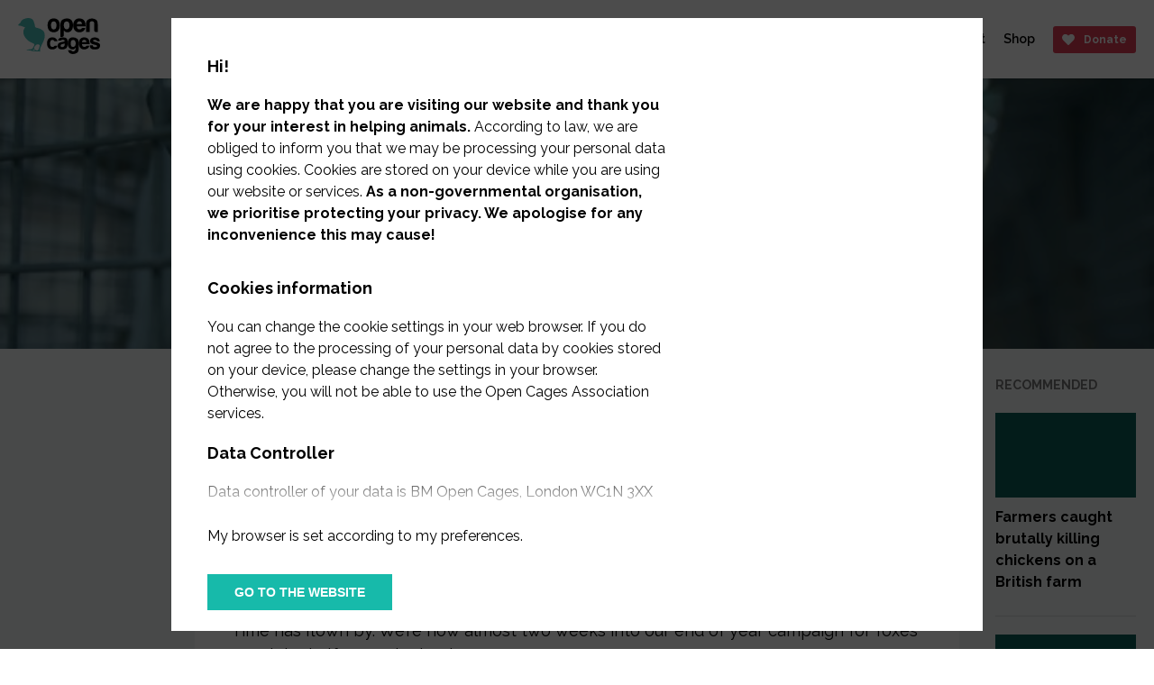

--- FILE ---
content_type: text/html; charset=utf-8
request_url: https://opencages.org/blog/how-you-can-help-foxes-an-update
body_size: 27093
content:
<!doctype html>
<html data-n-head-ssr lang="en" data-n-head="%7B%22lang%22:%7B%22ssr%22:%22en%22%7D%7D">
  <head ><script>(function(w,i,g){w[g]=w[g]||[];if(typeof w[g].push=='function')w[g].push(i)})
(window,'GTM-PG2V5GV','google_tags_first_party');</script><script>(function(w,d,s,l){w[l]=w[l]||[];(function(){w[l].push(arguments);})('set', 'developer_id.dYzg1YT', true);
		w[l].push({'gtm.start':new Date().getTime(),event:'gtm.js'});var f=d.getElementsByTagName(s)[0],
		j=d.createElement(s);j.async=true;j.src='/sxti/';
		f.parentNode.insertBefore(j,f);
		})(window,document,'script','dataLayer');</script>
    <title>How You Can Help Foxes: Our Fur Farming Fundraiser | Open Cages Blog</title><meta data-n-head="ssr" charset="utf-8"><meta data-n-head="ssr" name="viewport" content="width=device-width, initial-scale=1"><meta data-n-head="ssr" data-hid="og:site_name" name="og:site_name" content="Open Cages"><meta data-n-head="ssr" data-hid="charset" charset="utf-8"><meta data-n-head="ssr" data-hid="mobile-web-app-capable" name="mobile-web-app-capable" content="yes"><meta data-n-head="ssr" data-hid="apple-mobile-web-app-title" name="apple-mobile-web-app-title" content="opencages-website-uk"><meta data-n-head="ssr" data-hid="og:type" name="og:type" property="og:type" content="website"><meta data-n-head="ssr" data-hid="og:title" name="og:title" content="How You Can Help Foxes: Our Fur Farming Fundraiser | Open Cages Blog"><meta data-n-head="ssr" data-hid="description" name="description" content="Fur Is Never Ethical. Join The Campaign Against Fur Farm Cruelty By Animal Charity Open Cages. Your Donation Will Support Investigations And Work With MPs To Ban Fur Sales In The UK. "><meta data-n-head="ssr" data-hid="og:description" name="og:description" content="Fur Is Never Ethical. Join The Campaign Against Fur Farm Cruelty By Animal Charity Open Cages. Your Donation Will Support Investigations And Work With MPs To Ban Fur Sales In The UK. "><meta data-n-head="ssr" data-hid="og:image" property="og:image" content="https://storage.googleapis.com/otwarteklatki-wp-media/sites/5/2020/12/347A5029-scaled.jpg"><meta data-n-head="ssr" name="robots" content="all"><link data-n-head="ssr" rel="icon" type="image/x-icon" href="/favicon.png"><link data-n-head="ssr" rel="alternate" type="application/rss+xml" title="Open Cages RSS Feed" href="https://opencages.org/feed.xml"><link data-n-head="ssr" data-hid="shortcut-icon" rel="shortcut icon" href="/_nuxt/icons/icon_64x64.50373c.png"><link data-n-head="ssr" data-hid="apple-touch-icon" rel="apple-touch-icon" href="/_nuxt/icons/icon_512x512.50373c.png" sizes="512x512"><link data-n-head="ssr" rel="manifest" href="/_nuxt/manifest.eee65aea.json" data-hid="manifest"><script data-n-head="ssr" src="https://www.googleoptimize.com/optimize.js?id=OPT-WSKN4C9" defer type="386d668972880de3846efedc-text/javascript"></script><script data-n-head="ssr" data-hid="gtm-script" type="386d668972880de3846efedc-text/javascript">if(!window._gtm_init){window._gtm_init=1;(function (w,n,d,m,e,p){w[d]=(w[d]==1||n[d]=='yes'||n[d]==1||n[m]==1||(w[e]&&w[e][p]&&w[e][p]()))?1:0})(window,navigator,'doNotTrack','msDoNotTrack','external','msTrackingProtectionEnabled');(function(w,d,s,l,x,y){w[x]={};w._gtm_inject=function(i){if(w.doNotTrack||w[x][i])return;w[x][i]=1;w[l]=w[l]||[];w[l].push({'gtm.start':new Date().getTime(),event:'gtm.js'});var f=d.getElementsByTagName(s)[0],j=d.createElement(s);j.defer=true;j.src='https://www.googletagmanager.com/gtm.js?id='+i;f.parentNode.insertBefore(j,f);};w[y]('GTM-PG2V5GV')})(window,document,'script','dataLayer','_gtm_ids','_gtm_inject')}</script><script data-n-head="ssr" type="application/ld+json">{"@context":"https://schema.org","@type":"Article","mainEntityOfPage":{"@type":"WebPage","@id":"https://opencages.org/blog/how-you-can-help-foxes-an-update"},"headline":"How YOU Can Help Foxes: An Update","image":"https://storage.googleapis.com/otwarteklatki-wp-media/sites/5/2020/12/49078010131_7f8bd35ff9_k-768x512.jpg","datePublished":"2020-12-10T11:28:56.000Z","dateModified":"2020-12-10T11:28:56.000Z","author":{"@type":"Person"},"publisher":{"@type":"Organization","name":"Open Cages","logo":{"@type":"ImageObject","url":"https://opencages.org/_nuxt/img/logo.dc6dd76.svg"}}}</script><link rel="preload" href="/_nuxt/4231c15.js" as="script"><link rel="preload" href="/_nuxt/106fbf3.js" as="script"><link rel="preload" href="/_nuxt/3cefc19.js" as="script"><link rel="preload" href="/_nuxt/537a792.js" as="script"><link rel="preload" href="/_nuxt/fonts/Pe-icon-7-stroke.71394c0.eot" as="font" type="font/eot" crossorigin><link rel="preload" href="/_nuxt/fonts/Pe-icon-7-stroke.b38ef31.woff" as="font" type="font/woff" crossorigin><link rel="preload" href="/_nuxt/fonts/Pe-icon-7-stroke.01798bc.ttf" as="font" type="font/ttf" crossorigin><link rel="preload" href="/_nuxt/bedfc94.js" as="script"><style data-vue-ssr-id="5764bbd8:0 414ab5d2:0 210f842b:0 cce1661a:0 b1f5444e:0 0baf3902:0 3191d5ad:0 1da34ea3:0 45c64222:0 1b2f8dcf:0 7a45dee5:0 5b4d427a:0 2cfeb84c:0 61bd28e3:0 4357b843:0 f90dcdd6:0 1ec628e2:0 77428ef2:0 120a9f2c:0 6cf1f172:0">.svg-inline--fa,svg:not(:root).svg-inline--fa{overflow:visible}.svg-inline--fa{display:inline-block;font-size:inherit;height:1em;vertical-align:-.125em}.svg-inline--fa.fa-lg{vertical-align:-.225em}.svg-inline--fa.fa-w-1{width:.0625em}.svg-inline--fa.fa-w-2{width:.125em}.svg-inline--fa.fa-w-3{width:.1875em}.svg-inline--fa.fa-w-4{width:.25em}.svg-inline--fa.fa-w-5{width:.3125em}.svg-inline--fa.fa-w-6{width:.375em}.svg-inline--fa.fa-w-7{width:.4375em}.svg-inline--fa.fa-w-8{width:.5em}.svg-inline--fa.fa-w-9{width:.5625em}.svg-inline--fa.fa-w-10{width:.625em}.svg-inline--fa.fa-w-11{width:.6875em}.svg-inline--fa.fa-w-12{width:.75em}.svg-inline--fa.fa-w-13{width:.8125em}.svg-inline--fa.fa-w-14{width:.875em}.svg-inline--fa.fa-w-15{width:.9375em}.svg-inline--fa.fa-w-16{width:1em}.svg-inline--fa.fa-w-17{width:1.0625em}.svg-inline--fa.fa-w-18{width:1.125em}.svg-inline--fa.fa-w-19{width:1.1875em}.svg-inline--fa.fa-w-20{width:1.25em}.svg-inline--fa.fa-pull-left{margin-right:.3em;width:auto}.svg-inline--fa.fa-pull-right{margin-left:.3em;width:auto}.svg-inline--fa.fa-border{height:1.5em}.svg-inline--fa.fa-li{width:2em}.svg-inline--fa.fa-fw{width:1.25em}.fa-layers svg.svg-inline--fa{bottom:0;left:0;margin:auto;position:absolute;right:0;top:0}.fa-layers{display:inline-block;height:1em;position:relative;text-align:center;vertical-align:-.125em;width:1em}.fa-layers svg.svg-inline--fa{transform-origin:center center}.fa-layers-counter,.fa-layers-text{display:inline-block;position:absolute;text-align:center}.fa-layers-text{left:50%;top:50%;transform:translate(-50%,-50%);transform-origin:center center}.fa-layers-counter{background-color:#ff253a;border-radius:1em;box-sizing:border-box;color:#fff;height:1.5em;line-height:1;max-width:5em;min-width:1.5em;overflow:hidden;padding:.25em;right:0;text-overflow:ellipsis;top:0;transform:scale(.25);transform-origin:top right}.fa-layers-bottom-right{bottom:0;right:0;top:auto;transform:scale(.25);transform-origin:bottom right}.fa-layers-bottom-left{bottom:0;left:0;right:auto;top:auto;transform:scale(.25);transform-origin:bottom left}.fa-layers-top-right{right:0;top:0;transform:scale(.25);transform-origin:top right}.fa-layers-top-left{left:0;right:auto;top:0;transform:scale(.25);transform-origin:top left}.fa-lg{font-size:1.33333em;line-height:.75em;vertical-align:-.0667em}.fa-xs{font-size:.75em}.fa-sm{font-size:.875em}.fa-1x{font-size:1em}.fa-2x{font-size:2em}.fa-3x{font-size:3em}.fa-4x{font-size:4em}.fa-5x{font-size:5em}.fa-6x{font-size:6em}.fa-7x{font-size:7em}.fa-8x{font-size:8em}.fa-9x{font-size:9em}.fa-10x{font-size:10em}.fa-fw{text-align:center;width:1.25em}.fa-ul{list-style-type:none;margin-left:2.5em;padding-left:0}.fa-ul>li{position:relative}.fa-li{left:-2em;position:absolute;text-align:center;width:2em;line-height:inherit}.fa-border{border:.08em solid #eee;border-radius:.1em;padding:.2em .25em .15em}.fa-pull-left{float:left}.fa-pull-right{float:right}.fa.fa-pull-left,.fab.fa-pull-left,.fal.fa-pull-left,.far.fa-pull-left,.fas.fa-pull-left{margin-right:.3em}.fa.fa-pull-right,.fab.fa-pull-right,.fal.fa-pull-right,.far.fa-pull-right,.fas.fa-pull-right{margin-left:.3em}.fa-spin{-webkit-animation:fa-spin 2s linear infinite;animation:fa-spin 2s linear infinite}.fa-pulse{-webkit-animation:fa-spin 1s steps(8) infinite;animation:fa-spin 1s steps(8) infinite}@-webkit-keyframes fa-spin{0%{transform:rotate(0deg)}to{transform:rotate(1turn)}}@keyframes fa-spin{0%{transform:rotate(0deg)}to{transform:rotate(1turn)}}.fa-rotate-90{-ms-filter:"progid:DXImageTransform.Microsoft.BasicImage(rotation=1)";transform:rotate(90deg)}.fa-rotate-180{-ms-filter:"progid:DXImageTransform.Microsoft.BasicImage(rotation=2)";transform:rotate(180deg)}.fa-rotate-270{-ms-filter:"progid:DXImageTransform.Microsoft.BasicImage(rotation=3)";transform:rotate(270deg)}.fa-flip-horizontal{-ms-filter:"progid:DXImageTransform.Microsoft.BasicImage(rotation=0, mirror=1)";transform:scaleX(-1)}.fa-flip-vertical{transform:scaleY(-1)}.fa-flip-both,.fa-flip-horizontal.fa-flip-vertical,.fa-flip-vertical{-ms-filter:"progid:DXImageTransform.Microsoft.BasicImage(rotation=2, mirror=1)"}.fa-flip-both,.fa-flip-horizontal.fa-flip-vertical{transform:scale(-1)}:root .fa-flip-both,:root .fa-flip-horizontal,:root .fa-flip-vertical,:root .fa-rotate-90,:root .fa-rotate-180,:root .fa-rotate-270{filter:none}.fa-stack{display:inline-block;height:2em;position:relative;width:2.5em}.fa-stack-1x,.fa-stack-2x{bottom:0;left:0;margin:auto;position:absolute;right:0;top:0}.svg-inline--fa.fa-stack-1x{height:1em;width:1.25em}.svg-inline--fa.fa-stack-2x{height:2em;width:2.5em}.fa-inverse{color:#fff}.sr-only{border:0;clip:rect(0,0,0,0);height:1px;margin:-1px;overflow:hidden;padding:0;position:absolute;width:1px}.sr-only-focusable:active,.sr-only-focusable:focus{clip:auto;height:auto;margin:0;overflow:visible;position:static;width:auto}.svg-inline--fa .fa-primary{fill:currentColor;fill:var(--fa-primary-color,currentColor);opacity:1;opacity:var(--fa-primary-opacity,1)}.svg-inline--fa .fa-secondary{fill:currentColor;fill:var(--fa-secondary-color,currentColor)}.svg-inline--fa .fa-secondary,.svg-inline--fa.fa-swap-opacity .fa-primary{opacity:.4;opacity:var(--fa-secondary-opacity,.4)}.svg-inline--fa.fa-swap-opacity .fa-secondary{opacity:1;opacity:var(--fa-primary-opacity,1)}.svg-inline--fa mask .fa-primary,.svg-inline--fa mask .fa-secondary{fill:#000}.fad.fa-inverse{color:#fff}
.container-fluid{margin-right:auto;margin-left:auto;padding-right:2rem;padding-left:2rem}.row{box-sizing:border-box;display:flex;flex:0 1 auto;flex-direction:row;flex-wrap:wrap;margin-right:-1rem;margin-left:-1rem}.row.reverse{flex-direction:row-reverse}.col.reverse{flex-direction:column-reverse}.col-xs,.col-xs-1,.col-xs-2,.col-xs-3,.col-xs-4,.col-xs-5,.col-xs-6,.col-xs-7,.col-xs-8,.col-xs-9,.col-xs-10,.col-xs-11,.col-xs-12{box-sizing:border-box;flex:0 0 auto;padding-right:1rem;padding-left:1rem}.col-xs{flex-grow:1;flex-basis:0;max-width:100%}.col-xs-1{flex-basis:8.333%;max-width:8.333%}.col-xs-2{flex-basis:16.667%;max-width:16.667%}.col-xs-3{flex-basis:25%;max-width:25%}.col-xs-4{flex-basis:33.333%;max-width:33.333%}.col-xs-5{flex-basis:41.667%;max-width:41.667%}.col-xs-6{flex-basis:50%;max-width:50%}.col-xs-7{flex-basis:58.333%;max-width:58.333%}.col-xs-8{flex-basis:66.667%;max-width:66.667%}.col-xs-9{flex-basis:75%;max-width:75%}.col-xs-10{flex-basis:83.333%;max-width:83.333%}.col-xs-11{flex-basis:91.667%;max-width:91.667%}.col-xs-12{flex-basis:100%;max-width:100%}.col-xs-offset-1{margin-left:8.333%}.col-xs-offset-2{margin-left:16.667%}.col-xs-offset-3{margin-left:25%}.col-xs-offset-4{margin-left:33.333%}.col-xs-offset-5{margin-left:41.667%}.col-xs-offset-6{margin-left:50%}.col-xs-offset-7{margin-left:58.333%}.col-xs-offset-8{margin-left:66.667%}.col-xs-offset-9{margin-left:75%}.col-xs-offset-10{margin-left:83.333%}.col-xs-offset-11{margin-left:91.667%}[dir=ltr] .start-xs{text-align:left}[dir=rtl] .start-xs{text-align:right}.start-xs{justify-content:flex-start}.center-xs{justify-content:center;text-align:center}[dir=ltr] .end-xs{text-align:right}[dir=rtl] .end-xs{text-align:left}.end-xs{justify-content:flex-end}.top-xs{align-items:flex-start}.middle-xs{align-items:center}.bottom-xs{align-items:flex-end}.around-xs{justify-content:space-around}.between-xs{justify-content:space-between}.first-xs{order:-1}.last-xs{order:1}@media only screen and (min-width:48em){.container{width:46rem}.col-sm,.col-sm-1,.col-sm-2,.col-sm-3,.col-sm-4,.col-sm-5,.col-sm-6,.col-sm-7,.col-sm-8,.col-sm-9,.col-sm-10,.col-sm-11,.col-sm-12{box-sizing:border-box;flex:0 0 auto;padding-right:1rem;padding-left:1rem}.col-sm{flex-grow:1;flex-basis:0;max-width:100%}.col-sm-1{flex-basis:8.333%;max-width:8.333%}.col-sm-2{flex-basis:16.667%;max-width:16.667%}.col-sm-3{flex-basis:25%;max-width:25%}.col-sm-4{flex-basis:33.333%;max-width:33.333%}.col-sm-5{flex-basis:41.667%;max-width:41.667%}.col-sm-6{flex-basis:50%;max-width:50%}.col-sm-7{flex-basis:58.333%;max-width:58.333%}.col-sm-8{flex-basis:66.667%;max-width:66.667%}.col-sm-9{flex-basis:75%;max-width:75%}.col-sm-10{flex-basis:83.333%;max-width:83.333%}.col-sm-11{flex-basis:91.667%;max-width:91.667%}.col-sm-12{flex-basis:100%;max-width:100%}.col-sm-offset-1{margin-left:8.333%}.col-sm-offset-2{margin-left:16.667%}.col-sm-offset-3{margin-left:25%}.col-sm-offset-4{margin-left:33.333%}.col-sm-offset-5{margin-left:41.667%}.col-sm-offset-6{margin-left:50%}.col-sm-offset-7{margin-left:58.333%}.col-sm-offset-8{margin-left:66.667%}.col-sm-offset-9{margin-left:75%}.col-sm-offset-10{margin-left:83.333%}.col-sm-offset-11{margin-left:91.667%}[dir=ltr] .start-sm{text-align:left}[dir=rtl] .start-sm{text-align:right}.start-sm{justify-content:flex-start}.center-sm{justify-content:center;text-align:center}[dir=ltr] .end-sm{text-align:right}[dir=rtl] .end-sm{text-align:left}.end-sm{justify-content:flex-end}.top-sm{align-items:flex-start}.middle-sm{align-items:center}.bottom-sm{align-items:flex-end}.around-sm{justify-content:space-around}.between-sm{justify-content:space-between}.first-sm{order:-1}.last-sm{order:1}}@media only screen and (min-width:62em){.container{width:61rem}.col-md,.col-md-1,.col-md-2,.col-md-3,.col-md-4,.col-md-5,.col-md-6,.col-md-7,.col-md-8,.col-md-9,.col-md-10,.col-md-11,.col-md-12{box-sizing:border-box;flex:0 0 auto;padding-right:1rem;padding-left:1rem}.col-md{flex-grow:1;flex-basis:0;max-width:100%}.col-md-1{flex-basis:8.333%;max-width:8.333%}.col-md-2{flex-basis:16.667%;max-width:16.667%}.col-md-3{flex-basis:25%;max-width:25%}.col-md-4{flex-basis:33.333%;max-width:33.333%}.col-md-5{flex-basis:41.667%;max-width:41.667%}.col-md-6{flex-basis:50%;max-width:50%}.col-md-7{flex-basis:58.333%;max-width:58.333%}.col-md-8{flex-basis:66.667%;max-width:66.667%}.col-md-9{flex-basis:75%;max-width:75%}.col-md-10{flex-basis:83.333%;max-width:83.333%}.col-md-11{flex-basis:91.667%;max-width:91.667%}.col-md-12{flex-basis:100%;max-width:100%}.col-md-offset-1{margin-left:8.333%}.col-md-offset-2{margin-left:16.667%}.col-md-offset-3{margin-left:25%}.col-md-offset-4{margin-left:33.333%}.col-md-offset-5{margin-left:41.667%}.col-md-offset-6{margin-left:50%}.col-md-offset-7{margin-left:58.333%}.col-md-offset-8{margin-left:66.667%}.col-md-offset-9{margin-left:75%}.col-md-offset-10{margin-left:83.333%}.col-md-offset-11{margin-left:91.667%}[dir=ltr] .start-md{text-align:left}[dir=rtl] .start-md{text-align:right}.start-md{justify-content:flex-start}.center-md{justify-content:center;text-align:center}[dir=ltr] .end-md{text-align:right}[dir=rtl] .end-md{text-align:left}.end-md{justify-content:flex-end}.top-md{align-items:flex-start}.middle-md{align-items:center}.bottom-md{align-items:flex-end}.around-md{justify-content:space-around}.between-md{justify-content:space-between}.first-md{order:-1}.last-md{order:1}}@media only screen and (min-width:75em){.container{width:71rem}.col-lg,.col-lg-1,.col-lg-2,.col-lg-3,.col-lg-4,.col-lg-5,.col-lg-6,.col-lg-7,.col-lg-8,.col-lg-9,.col-lg-10,.col-lg-11,.col-lg-12{box-sizing:border-box;flex:0 0 auto;padding-right:1rem;padding-left:1rem}.col-lg{flex-grow:1;flex-basis:0;max-width:100%}.col-lg-1{flex-basis:8.333%;max-width:8.333%}.col-lg-2{flex-basis:16.667%;max-width:16.667%}.col-lg-3{flex-basis:25%;max-width:25%}.col-lg-4{flex-basis:33.333%;max-width:33.333%}.col-lg-5{flex-basis:41.667%;max-width:41.667%}.col-lg-6{flex-basis:50%;max-width:50%}.col-lg-7{flex-basis:58.333%;max-width:58.333%}.col-lg-8{flex-basis:66.667%;max-width:66.667%}.col-lg-9{flex-basis:75%;max-width:75%}.col-lg-10{flex-basis:83.333%;max-width:83.333%}.col-lg-11{flex-basis:91.667%;max-width:91.667%}.col-lg-12{flex-basis:100%;max-width:100%}.col-lg-offset-1{margin-left:8.333%}.col-lg-offset-2{margin-left:16.667%}.col-lg-offset-3{margin-left:25%}.col-lg-offset-4{margin-left:33.333%}.col-lg-offset-5{margin-left:41.667%}.col-lg-offset-6{margin-left:50%}.col-lg-offset-7{margin-left:58.333%}.col-lg-offset-8{margin-left:66.667%}.col-lg-offset-9{margin-left:75%}.col-lg-offset-10{margin-left:83.333%}.col-lg-offset-11{margin-left:91.667%}[dir=ltr] .start-lg{text-align:left}[dir=rtl] .start-lg{text-align:right}.start-lg{justify-content:flex-start}.center-lg{justify-content:center;text-align:center}[dir=ltr] .end-lg{text-align:right}[dir=rtl] .end-lg{text-align:left}.end-lg{justify-content:flex-end}.top-lg{align-items:flex-start}.middle-lg{align-items:center}.bottom-lg{align-items:flex-end}.around-lg{justify-content:space-around}.between-lg{justify-content:space-between}.first-lg{order:-1}.last-lg{order:1}}
@font-face{font-family:"Pe-icon-7-stroke";src:url(/_nuxt/fonts/Pe-icon-7-stroke.71394c0.eot);src:url(/_nuxt/fonts/Pe-icon-7-stroke.71394c0.eot?#iefixd7yf1v) format("embedded-opentype"),url(/_nuxt/fonts/Pe-icon-7-stroke.b38ef31.woff) format("woff"),url(/_nuxt/fonts/Pe-icon-7-stroke.01798bc.ttf) format("truetype"),url(/_nuxt/img/Pe-icon-7-stroke.c45f7de.svg#Pe-icon-7-stroke) format("svg");font-weight:400;font-style:normal;font-display:swap}[class*=" pe-7s-"],[class^=pe-7s-]{display:inline-block;font-family:"Pe-icon-7-stroke";speak:none;font-style:normal;font-weight:400;font-feature-settings:normal;font-variant:normal;text-transform:none;line-height:1;-webkit-font-smoothing:antialiased;-moz-osx-font-smoothing:grayscale}.pe-7s-album:before{content:"\e6aa"}.pe-7s-arc:before{content:"\e6ab"}.pe-7s-back-2:before{content:"\e6ac"}.pe-7s-bandaid:before{content:"\e6ad"}.pe-7s-car:before{content:"\e6ae"}.pe-7s-diamond:before{content:"\e6af"}.pe-7s-door-lock:before{content:"\e6b0"}.pe-7s-eyedropper:before{content:"\e6b1"}.pe-7s-female:before{content:"\e6b2"}.pe-7s-gym:before{content:"\e6b3"}.pe-7s-hammer:before{content:"\e6b4"}.pe-7s-headphones:before{content:"\e6b5"}.pe-7s-helm:before{content:"\e6b6"}.pe-7s-hourglass:before{content:"\e6b7"}.pe-7s-leaf:before{content:"\e6b8"}.pe-7s-magic-wand:before{content:"\e6b9"}.pe-7s-male:before{content:"\e6ba"}.pe-7s-map-2:before{content:"\e6bb"}.pe-7s-next-2:before{content:"\e6bc"}.pe-7s-paint-bucket:before{content:"\e6bd"}.pe-7s-pendrive:before{content:"\e6be"}.pe-7s-photo:before{content:"\e6bf"}.pe-7s-piggy:before{content:"\e6c0"}.pe-7s-plugin:before{content:"\e6c1"}.pe-7s-refresh-2:before{content:"\e6c2"}.pe-7s-rocket:before{content:"\e6c3"}.pe-7s-settings:before{content:"\e6c4"}.pe-7s-shield:before{content:"\e6c5"}.pe-7s-smile:before{content:"\e6c6"}.pe-7s-usb:before{content:"\e6c7"}.pe-7s-vector:before{content:"\e6c8"}.pe-7s-wine:before{content:"\e6c9"}.pe-7s-cloud-upload:before{content:"\e68a"}.pe-7s-cash:before{content:"\e68c"}.pe-7s-close:before{content:"\e680"}.pe-7s-bluetooth:before{content:"\e68d"}.pe-7s-cloud-download:before{content:"\e68b"}.pe-7s-way:before{content:"\e68e"}.pe-7s-close-circle:before{content:"\e681"}.pe-7s-id:before{content:"\e68f"}.pe-7s-angle-up:before{content:"\e682"}.pe-7s-wristwatch:before{content:"\e690"}.pe-7s-angle-up-circle:before{content:"\e683"}.pe-7s-world:before{content:"\e691"}.pe-7s-angle-right:before{content:"\e684"}.pe-7s-volume:before{content:"\e692"}.pe-7s-angle-right-circle:before{content:"\e685"}.pe-7s-users:before{content:"\e693"}.pe-7s-angle-left:before{content:"\e686"}.pe-7s-user-female:before{content:"\e694"}.pe-7s-angle-left-circle:before{content:"\e687"}.pe-7s-up-arrow:before{content:"\e695"}.pe-7s-angle-down:before{content:"\e688"}.pe-7s-switch:before{content:"\e696"}.pe-7s-angle-down-circle:before{content:"\e689"}.pe-7s-scissors:before{content:"\e697"}.pe-7s-wallet:before{content:"\e600"}.pe-7s-safe:before{content:"\e698"}.pe-7s-volume2:before{content:"\e601"}.pe-7s-volume1:before{content:"\e602"}.pe-7s-voicemail:before{content:"\e603"}.pe-7s-video:before{content:"\e604"}.pe-7s-user:before{content:"\e605"}.pe-7s-upload:before{content:"\e606"}.pe-7s-unlock:before{content:"\e607"}.pe-7s-umbrella:before{content:"\e608"}.pe-7s-trash:before{content:"\e609"}.pe-7s-tools:before{content:"\e60a"}.pe-7s-timer:before{content:"\e60b"}.pe-7s-ticket:before{content:"\e60c"}.pe-7s-target:before{content:"\e60d"}.pe-7s-sun:before{content:"\e60e"}.pe-7s-study:before{content:"\e60f"}.pe-7s-stopwatch:before{content:"\e610"}.pe-7s-star:before{content:"\e611"}.pe-7s-speaker:before{content:"\e612"}.pe-7s-signal:before{content:"\e613"}.pe-7s-shuffle:before{content:"\e614"}.pe-7s-shopbag:before{content:"\e615"}.pe-7s-share:before{content:"\e616"}.pe-7s-server:before{content:"\e617"}.pe-7s-search:before{content:"\e618"}.pe-7s-film:before{content:"\e6a5"}.pe-7s-science:before{content:"\e619"}.pe-7s-disk:before{content:"\e6a6"}.pe-7s-ribbon:before{content:"\e61a"}.pe-7s-repeat:before{content:"\e61b"}.pe-7s-refresh:before{content:"\e61c"}.pe-7s-add-user:before{content:"\e6a9"}.pe-7s-refresh-cloud:before{content:"\e61d"}.pe-7s-paperclip:before{content:"\e69c"}.pe-7s-radio:before{content:"\e61e"}.pe-7s-note2:before{content:"\e69d"}.pe-7s-print:before{content:"\e61f"}.pe-7s-network:before{content:"\e69e"}.pe-7s-prev:before{content:"\e620"}.pe-7s-mute:before{content:"\e69f"}.pe-7s-power:before{content:"\e621"}.pe-7s-medal:before{content:"\e6a0"}.pe-7s-portfolio:before{content:"\e622"}.pe-7s-like2:before{content:"\e6a1"}.pe-7s-plus:before{content:"\e623"}.pe-7s-left-arrow:before{content:"\e6a2"}.pe-7s-play:before{content:"\e624"}.pe-7s-key:before{content:"\e6a3"}.pe-7s-plane:before{content:"\e625"}.pe-7s-joy:before{content:"\e6a4"}.pe-7s-photo-gallery:before{content:"\e626"}.pe-7s-pin:before{content:"\e69b"}.pe-7s-phone:before{content:"\e627"}.pe-7s-plug:before{content:"\e69a"}.pe-7s-pen:before{content:"\e628"}.pe-7s-right-arrow:before{content:"\e699"}.pe-7s-paper-plane:before{content:"\e629"}.pe-7s-delete-user:before{content:"\e6a7"}.pe-7s-paint:before{content:"\e62a"}.pe-7s-bottom-arrow:before{content:"\e6a8"}.pe-7s-notebook:before{content:"\e62b"}.pe-7s-note:before{content:"\e62c"}.pe-7s-next:before{content:"\e62d"}.pe-7s-news-paper:before{content:"\e62e"}.pe-7s-musiclist:before{content:"\e62f"}.pe-7s-music:before{content:"\e630"}.pe-7s-mouse:before{content:"\e631"}.pe-7s-more:before{content:"\e632"}.pe-7s-moon:before{content:"\e633"}.pe-7s-monitor:before{content:"\e634"}.pe-7s-micro:before{content:"\e635"}.pe-7s-menu:before{content:"\e636"}.pe-7s-map:before{content:"\e637"}.pe-7s-map-marker:before{content:"\e638"}.pe-7s-mail:before{content:"\e639"}.pe-7s-mail-open:before{content:"\e63a"}.pe-7s-mail-open-file:before{content:"\e63b"}.pe-7s-magnet:before{content:"\e63c"}.pe-7s-loop:before{content:"\e63d"}.pe-7s-look:before{content:"\e63e"}.pe-7s-lock:before{content:"\e63f"}.pe-7s-lintern:before{content:"\e640"}.pe-7s-link:before{content:"\e641"}.pe-7s-like:before{content:"\e642"}.pe-7s-light:before{content:"\e643"}.pe-7s-less:before{content:"\e644"}.pe-7s-keypad:before{content:"\e645"}.pe-7s-junk:before{content:"\e646"}.pe-7s-info:before{content:"\e647"}.pe-7s-home:before{content:"\e648"}.pe-7s-help2:before{content:"\e649"}.pe-7s-help1:before{content:"\e64a"}.pe-7s-graph3:before{content:"\e64b"}.pe-7s-graph2:before{content:"\e64c"}.pe-7s-graph1:before{content:"\e64d"}.pe-7s-graph:before{content:"\e64e"}.pe-7s-global:before{content:"\e64f"}.pe-7s-gleam:before{content:"\e650"}.pe-7s-glasses:before{content:"\e651"}.pe-7s-gift:before{content:"\e652"}.pe-7s-folder:before{content:"\e653"}.pe-7s-flag:before{content:"\e654"}.pe-7s-filter:before{content:"\e655"}.pe-7s-file:before{content:"\e656"}.pe-7s-expand1:before{content:"\e657"}.pe-7s-exapnd2:before{content:"\e658"}.pe-7s-edit:before{content:"\e659"}.pe-7s-drop:before{content:"\e65a"}.pe-7s-drawer:before{content:"\e65b"}.pe-7s-download:before{content:"\e65c"}.pe-7s-display2:before{content:"\e65d"}.pe-7s-display1:before{content:"\e65e"}.pe-7s-diskette:before{content:"\e65f"}.pe-7s-date:before{content:"\e660"}.pe-7s-cup:before{content:"\e661"}.pe-7s-culture:before{content:"\e662"}.pe-7s-crop:before{content:"\e663"}.pe-7s-credit:before{content:"\e664"}.pe-7s-copy-file:before{content:"\e665"}.pe-7s-config:before{content:"\e666"}.pe-7s-compass:before{content:"\e667"}.pe-7s-comment:before{content:"\e668"}.pe-7s-coffee:before{content:"\e669"}.pe-7s-cloud:before{content:"\e66a"}.pe-7s-clock:before{content:"\e66b"}.pe-7s-check:before{content:"\e66c"}.pe-7s-chat:before{content:"\e66d"}.pe-7s-cart:before{content:"\e66e"}.pe-7s-camera:before{content:"\e66f"}.pe-7s-call:before{content:"\e670"}.pe-7s-calculator:before{content:"\e671"}.pe-7s-browser:before{content:"\e672"}.pe-7s-box2:before{content:"\e673"}.pe-7s-box1:before{content:"\e674"}.pe-7s-bookmarks:before{content:"\e675"}.pe-7s-bicycle:before{content:"\e676"}.pe-7s-bell:before{content:"\e677"}.pe-7s-battery:before{content:"\e678"}.pe-7s-ball:before{content:"\e679"}.pe-7s-back:before{content:"\e67a"}.pe-7s-attention:before{content:"\e67b"}.pe-7s-anchor:before{content:"\e67c"}.pe-7s-albums:before{content:"\e67d"}.pe-7s-alarm:before{content:"\e67e"}.pe-7s-airplay:before{content:"\e67f"}

/*! Modified from font-awesome helper CSS classes - PIXEDEN
 *  Font Awesome 4.0.3 by @davegandy - http://fontawesome.io - @fontawesome
 *  License - http://fontawesome.io/license (CSS: MIT License)
 */.pe-lg{font-size:1.3333333333333333em;line-height:.75em;vertical-align:-15%}.pe-2x{font-size:2em}.pe-3x{font-size:3em}.pe-4x{font-size:4em}.pe-5x{font-size:5em}.pe-fw{width:1.2857142857142858em;text-align:center}.pe-ul{padding-left:0;margin-left:2.142857142857143em;list-style-type:none}.pe-ul>li{position:relative}.pe-li{position:absolute;left:-2.142857142857143em;width:2.142857142857143em;top:.14285714285714285em;text-align:center}.pe-li.pe-lg{left:-1.8571428571428572em}.pe-border{padding:.2em .25em .15em;border:.08em solid #eee;border-radius:.1em}.pull-right{float:right}.pull-left{float:left}.pe.pull-left{margin-right:.3em}.pe.pull-right{margin-left:.3em}.pe-spin{-webkit-animation:spin 2s linear infinite;animation:spin 2s linear infinite}@-webkit-keyframes spin{0%{-webkit-transform:rotate(0deg)}to{-webkit-transform:rotate(359deg)}}@keyframes spin{0%{transform:rotate(0deg)}to{transform:rotate(359deg)}}.pe-rotate-90{filter:progid:DXImageTransform.Microsoft.BasicImage(rotation=1);transform:rotate(90deg)}.pe-rotate-180{filter:progid:DXImageTransform.Microsoft.BasicImage(rotation=2);transform:rotate(180deg)}.pe-rotate-270{filter:progid:DXImageTransform.Microsoft.BasicImage(rotation=3);transform:rotate(270deg)}.pe-flip-horizontal{filter:progid:DXImageTransform.Microsoft.BasicImage(rotation=0,mirror=1);transform:scaleX(-1)}.pe-flip-vertical{filter:progid:DXImageTransform.Microsoft.BasicImage(rotation=2,mirror=1);transform:scaleY(-1)}.pe-stack{position:relative;display:inline-block;width:2em;height:2em;line-height:2em;vertical-align:middle}.pe-stack-1x,.pe-stack-2x{position:absolute;left:0;width:100%;text-align:center}.pe-stack-1x{line-height:inherit}.pe-stack-2x{font-size:2em}.pe-inverse{color:#fff}.pe-va{vertical-align:middle}.pe-border{border:.08em solid #eaeaea}[class*=" pe-7s-"],[class^=pe-7s-]{display:inline-block}
@-webkit-keyframes scrollBackground{0%{background-position:0 0}to{background-position:0 100%}}@-webkit-keyframes heartbit{0%{transform:scale(1)}25%{transform:scale(1.1)}40%{transform:scale(1)}60%{transform:scale(1.1)}to{transform:scale(1)}}@-webkit-keyframes shake{0%{transform:rotate(0deg)}20%{transform:rotate(20deg)}40%{transform:rotate(-20deg)}60%{transform:rotate(10deg)}80%{transform:rotate(-10deg)}to{transform:rotate(0deg)}}@-webkit-keyframes pulse{0%{transform:scale(1);opacity:1}to{transform:scale(5);opacity:0}}.brdr-none{border:none}.brdr-1{border:1px solid}.brdr-top-1{border-top-width:1px;border-top-style:solid}.brdr-bottom-1{border-bottom-width:1px;border-bottom-style:solid}.brdr-left-1{border-left-width:1px;border-left-style:solid}.brdr-right-1{border-right-width:1px;border-right-style:solid}.brdr-2{border:2px solid}.brdr-top-2{border-top-width:2px;border-top-style:solid}.brdr-bottom-2{border-bottom-width:2px;border-bottom-style:solid}.brdr-left-2{border-left-width:2px;border-left-style:solid}.brdr-right-2{border-right-width:2px;border-right-style:solid}.brdr-3{border:3px solid}.brdr-top-3{border-top-width:3px;border-top-style:solid}.brdr-bottom-3{border-bottom-width:3px;border-bottom-style:solid}.brdr-left-3{border-left-width:3px;border-left-style:solid}.brdr-right-3{border-right-width:3px;border-right-style:solid}.brdr-5{border:5px solid}.brdr-top-5{border-top-width:5px;border-top-style:solid}.brdr-bottom-5{border-bottom-width:5px;border-bottom-style:solid}.brdr-left-5{border-left-width:5px;border-left-style:solid}.brdr-right-5{border-right-width:5px;border-right-style:solid}.brdr-square{border-radius:0}.brdr-rounded{border-radius:3px}.brdr-circle{border-radius:50%}.cl-transparent{color:transparent}.cl-black{color:#000}.cl-white{color:#fff}.cl-light{color:#f3f6f6}.cl-grey{color:#777}.cl-dark{color:#333}.cl-primary{color:#17baaa}.cl-secondary{color:#0b5e56}.cl-accent{color:#dd3d53}.cl-overlay{color:#0c3632}.cl-gradient{color:#ad285b}.cl-link{color:#17baaa}.cl-border{color:#d6dcdb}.cl-success{color:#47a44b}.cl-warning{color:#ff9800}.cl-error{color:#f44336}.cl-op{color:#f38e5c}.cl-ace{color:#39929b}.cl-gold{color:#e2c674}.cl-darkgold{color:#a08845}.cl-oldgold{color:#c1a75c}.bg-cl-transparent{background-color:transparent}.bg-cl-black{background-color:#000}.bg-cl-white{background-color:#fff}.bg-cl-light{background-color:#f3f6f6}.bg-cl-grey{background-color:#777}.bg-cl-dark{background-color:#333}.bg-cl-primary{background-color:#17baaa}.bg-cl-secondary{background-color:#0b5e56}.bg-cl-accent{background-color:#dd3d53}.bg-cl-overlay{background-color:#0c3632}.bg-cl-gradient{background-color:#ad285b}.bg-cl-link{background-color:#17baaa}.bg-cl-border{background-color:#d6dcdb}.bg-cl-success{background-color:#47a44b}.bg-cl-warning{background-color:#ff9800}.bg-cl-error{background-color:#f44336}.bg-cl-op{background-color:#f38e5c}.bg-cl-ace{background-color:#39929b}.bg-cl-gold{background-color:#e2c674}.bg-cl-darkgold{background-color:#a08845}.bg-cl-oldgold{background-color:#c1a75c}.brdr-cl-transparent{border-color:transparent}.brdr-cl-black{border-color:#000}.brdr-cl-white{border-color:#fff}.brdr-cl-light{border-color:#f3f6f6}.brdr-cl-grey{border-color:#777}.brdr-cl-dark{border-color:#333}.brdr-cl-primary{border-color:#17baaa}.brdr-cl-secondary{border-color:#0b5e56}.brdr-cl-accent{border-color:#dd3d53}.brdr-cl-overlay{border-color:#0c3632}.brdr-cl-gradient{border-color:#ad285b}.brdr-cl-link{border-color:#17baaa}.brdr-cl-border{border-color:#d6dcdb}.brdr-cl-success{border-color:#47a44b}.brdr-cl-warning{border-color:#ff9800}.brdr-cl-error{border-color:#f44336}.brdr-cl-op{border-color:#f38e5c}.brdr-cl-ace{border-color:#39929b}.brdr-cl-gold{border-color:#e2c674}.brdr-cl-darkgold{border-color:#a08845}.brdr-cl-oldgold{border-color:#c1a75c}.fw-light{font-weight:300}.fw-normal{font-weight:400}.fw-medium{font-weight:600}.fw-bold{font-weight:700}.fs-large{font-size:56px;font-size:3.5rem}.fs-h1{font-size:32px;font-size:2rem}.fs-h2{font-size:28px;font-size:1.75rem}.fs-h3{font-size:18px;font-size:1.125rem}.fs-button{font-size:14px;font-size:.875rem}.fs-base{font-size:16px;font-size:1rem}.fs-s{font-size:14px;font-size:.875rem}.fs-xs{font-size:12px;font-size:.75rem}.fs-xxs{font-size:11px;font-size:.6875rem}.fs-icon{font-size:40px;font-size:2.5rem}.fs-subtitle{font-size:24px;font-size:1.5rem}.m-auto{margin:auto}.m-0{margin:0}.mx-0{margin-left:0;margin-right:0}.my-0{margin-bottom:0}.mt-0,.my-0{margin-top:0}.mb-0{margin-bottom:0}.ml-0{margin-left:0}.mr-0{margin-right:0}.m-5{margin:5px}.mx-5{margin-left:5px;margin-right:5px}.my-5{margin-bottom:5px}.mt-5,.my-5{margin-top:5px}.mb-5{margin-bottom:5px}.ml-5{margin-left:5px}.mr-5{margin-right:5px}.m-10{margin:10px}.mx-10{margin-left:10px;margin-right:10px}.my-10{margin-bottom:10px}.mt-10,.my-10{margin-top:10px}.mb-10{margin-bottom:10px}.ml-10{margin-left:10px}.mr-10{margin-right:10px}.m-15{margin:15px}.mx-15{margin-left:15px;margin-right:15px}.my-15{margin-bottom:15px}.mt-15,.my-15{margin-top:15px}.mb-15{margin-bottom:15px}.ml-15{margin-left:15px}.mr-15{margin-right:15px}.m-20{margin:20px}.mx-20{margin-left:20px;margin-right:20px}.my-20{margin-bottom:20px}.mt-20,.my-20{margin-top:20px}.mb-20{margin-bottom:20px}.ml-20{margin-left:20px}.mr-20{margin-right:20px}.m-25{margin:25px}.mx-25{margin-left:25px;margin-right:25px}.my-25{margin-bottom:25px}.mt-25,.my-25{margin-top:25px}.mb-25{margin-bottom:25px}.ml-25{margin-left:25px}.mr-25{margin-right:25px}.m-30{margin:30px}.mx-30{margin-left:30px;margin-right:30px}.my-30{margin-bottom:30px}.mt-30,.my-30{margin-top:30px}.mb-30{margin-bottom:30px}.ml-30{margin-left:30px}.mr-30{margin-right:30px}.m-40{margin:40px}.mx-40{margin-left:40px;margin-right:40px}.my-40{margin-bottom:40px}.mt-40,.my-40{margin-top:40px}.mb-40{margin-bottom:40px}.ml-40{margin-left:40px}.mr-40{margin-right:40px}.m-50{margin:50px}.mx-50{margin-left:50px;margin-right:50px}.my-50{margin-bottom:50px}.mt-50,.my-50{margin-top:50px}.mb-50{margin-bottom:50px}.ml-50{margin-left:50px}.mr-50{margin-right:50px}.m-60{margin:60px}.mx-60{margin-left:60px;margin-right:60px}.my-60{margin-bottom:60px}.mt-60,.my-60{margin-top:60px}.mb-60{margin-bottom:60px}.ml-60{margin-left:60px}.mr-60{margin-right:60px}.m-70{margin:70px}.mx-70{margin-left:70px;margin-right:70px}.my-70{margin-bottom:70px}.mt-70,.my-70{margin-top:70px}.mb-70{margin-bottom:70px}.ml-70{margin-left:70px}.mr-70{margin-right:70px}.m-80{margin:80px}.mx-80{margin-left:80px;margin-right:80px}.my-80{margin-bottom:80px}.mt-80,.my-80{margin-top:80px}.mb-80{margin-bottom:80px}.ml-80{margin-left:80px}.mr-80{margin-right:80px}.m-90{margin:90px}.mx-90{margin-left:90px;margin-right:90px}.my-90{margin-bottom:90px}.mt-90,.my-90{margin-top:90px}.mb-90{margin-bottom:90px}.ml-90{margin-left:90px}.mr-90{margin-right:90px}.m-100{margin:100px}.mx-100{margin-left:100px;margin-right:100px}.my-100{margin-bottom:100px}.mt-100,.my-100{margin-top:100px}.mb-100{margin-bottom:100px}.ml-100{margin-left:100px}.mr-100{margin-right:100px}.p-0{padding:0}.px-0{padding-left:0;padding-right:0}.py-0{padding-bottom:0}.pt-0,.py-0{padding-top:0}.pb-0{padding-bottom:0}.pl-0{padding-left:0}.pr-0{padding-right:0}.p-5{padding:5px}.px-5{padding-left:5px;padding-right:5px}.py-5{padding-bottom:5px}.pt-5,.py-5{padding-top:5px}.pb-5{padding-bottom:5px}.pl-5{padding-left:5px}.pr-5{padding-right:5px}.p-10{padding:10px}.px-10{padding-left:10px;padding-right:10px}.py-10{padding-bottom:10px}.pt-10,.py-10{padding-top:10px}.pb-10{padding-bottom:10px}.pl-10{padding-left:10px}.pr-10{padding-right:10px}.p-15{padding:15px}.px-15{padding-left:15px;padding-right:15px}.py-15{padding-bottom:15px}.pt-15,.py-15{padding-top:15px}.pb-15{padding-bottom:15px}.pl-15{padding-left:15px}.pr-15{padding-right:15px}.p-20{padding:20px}.px-20{padding-left:20px;padding-right:20px}.py-20{padding-bottom:20px}.pt-20,.py-20{padding-top:20px}.pb-20{padding-bottom:20px}.pl-20{padding-left:20px}.pr-20{padding-right:20px}.p-25{padding:25px}.px-25{padding-left:25px;padding-right:25px}.py-25{padding-bottom:25px}.pt-25,.py-25{padding-top:25px}.pb-25{padding-bottom:25px}.pl-25{padding-left:25px}.pr-25{padding-right:25px}.p-30{padding:30px}.px-30{padding-left:30px;padding-right:30px}.py-30{padding-bottom:30px}.pt-30,.py-30{padding-top:30px}.pb-30{padding-bottom:30px}.pl-30{padding-left:30px}.pr-30{padding-right:30px}.p-40{padding:40px}.px-40{padding-left:40px;padding-right:40px}.py-40{padding-bottom:40px}.pt-40,.py-40{padding-top:40px}.pb-40{padding-bottom:40px}.pl-40{padding-left:40px}.pr-40{padding-right:40px}.p-50{padding:50px}.px-50{padding-left:50px;padding-right:50px}.py-50{padding-bottom:50px}.pt-50,.py-50{padding-top:50px}.pb-50{padding-bottom:50px}.pl-50{padding-left:50px}.pr-50{padding-right:50px}.p-60{padding:60px}.px-60{padding-left:60px;padding-right:60px}.py-60{padding-bottom:60px}.pt-60,.py-60{padding-top:60px}.pb-60{padding-bottom:60px}.pl-60{padding-left:60px}.pr-60{padding-right:60px}.p-70{padding:70px}.px-70{padding-left:70px;padding-right:70px}.py-70{padding-bottom:70px}.pt-70,.py-70{padding-top:70px}.pb-70{padding-bottom:70px}.pl-70{padding-left:70px}.pr-70{padding-right:70px}.p-80{padding:80px}.px-80{padding-left:80px;padding-right:80px}.py-80{padding-bottom:80px}.pt-80,.py-80{padding-top:80px}.pb-80{padding-bottom:80px}.pl-80{padding-left:80px}.pr-80{padding-right:80px}.p-90{padding:90px}.px-90{padding-left:90px;padding-right:90px}.py-90{padding-bottom:90px}.pt-90,.py-90{padding-top:90px}.pb-90{padding-bottom:90px}.pl-90{padding-left:90px}.pr-90{padding-right:90px}.p-100{padding:100px}.px-100{padding-left:100px;padding-right:100px}.py-100{padding-bottom:100px}.pt-100,.py-100{padding-top:100px}.pb-100{padding-bottom:100px}.pl-100{padding-left:100px}.pr-100{padding-right:100px}.w-auto{width:auto}.h-auto{height:auto}.w-0{width:0}.min-w-0{min-width:0}.max-w-0{max-width:0}.w-25{width:25%}.min-w-25{min-width:25%}.max-w-25{max-width:25%}.w-33.3{width:33.3%}.min-w-33.3{min-width:33.3%}.max-w-33.3{max-width:33.3%}.w-50{width:50%}.min-w-50{min-width:50%}.max-w-50{max-width:50%}.w-80{width:80%}.min-w-80{min-width:80%}.max-w-80{max-width:80%}.w-100{width:100%}.min-w-100{min-width:100%}.max-w-100{max-width:100%}.h-0{height:0%}.min-h-0{min-height:0}.max-h-0{max-height:0%}.h-25{height:25%}.min-h-25{min-height:25%}.max-h-25{max-height:25%}.h-33.3{height:33.3%}.min-h-33.3{min-height:33.3%}.max-h-33.3{max-height:33.3%}.h-50{height:50%}.min-h-50{min-height:50%}.max-h-50{max-height:50%}.h-80{height:80%}.min-h-80{min-height:80%}.max-h-80{max-height:80%}.h-100{height:100%}.min-h-100{min-height:100%}.max-h-100{max-height:100%}@keyframes scrollBackground{0%{background-position:0 0}to{background-position:0 100%}}@keyframes heartbit{0%{transform:scale(1)}25%{transform:scale(1.1)}40%{transform:scale(1)}60%{transform:scale(1.1)}to{transform:scale(1)}}@keyframes shake{0%{transform:rotate(0deg)}20%{transform:rotate(20deg)}40%{transform:rotate(-20deg)}60%{transform:rotate(10deg)}80%{transform:rotate(-10deg)}to{transform:rotate(0deg)}}@keyframes pulse{0%{transform:scale(1);opacity:1}to{transform:scale(5);opacity:0}}body,html{margin:0;padding:0}.container{margin:auto;padding-left:20px;padding-right:20px;box-sizing:border-box;max-width:1280px;width:100%}a{color:inherit;text-decoration:none;transition:all .25s ease}a.active,a:hover:not(.no-hover):not(.btn-cta){color:#17baaa}.button,button{cursor:pointer;transition:all .25s ease}.button:focus,button:focus{outline:none}hr{border:0;border-bottom:1px solid #d6dcdb;margin:40px 0}.blog-post .wp-block-button__link,.btn-cta,.cms-page-content .wp-block-button__link{font-size:14px;font-size:.875rem;display:inline-flex;justify-content:center;align-items:center;padding:0 30px;border:0;box-sizing:border-box;outline:none;font-weight:700;text-transform:uppercase;text-align:center;max-width:100%;min-height:40px;transition:all .25s ease}.blog-post .wp-block-button__link,.btn-cta.large,.cms-page-content .wp-block-button__link{font-size:16px;font-size:1rem;padding:0 40px;min-height:60px}.blog-post .wp-block-button__link,.btn-cta.dark,.cms-page-content .wp-block-button__link{background:#17baaa;color:#fff}.blog-post .wp-block-button__link:hover,.btn-cta.dark:hover,.cms-page-content .wp-block-button__link:hover{background:#129185}.blog-post .outline.wp-block-button__link,.btn-cta.outline,.cms-page-content .outline.wp-block-button__link{background:transparent;color:#fff;border:2px solid #fff}.blog-post .outline.wp-block-button__link:hover,.btn-cta.outline:hover,.cms-page-content .outline.wp-block-button__link:hover{background:#fff;color:#17baaa}.blog-post .outline-dark.wp-block-button__link,.btn-cta.outline-dark,.cms-page-content .outline-dark.wp-block-button__link{background:transparent;color:#17baaa;border:2px solid #17baaa}.blog-post .outline-dark.wp-block-button__link:hover,.btn-cta.outline-dark:hover,.cms-page-content .outline-dark.wp-block-button__link:hover{background:#17baaa;color:#fff}.blog-post .light.wp-block-button__link,.btn-cta.light,.cms-page-content .light.wp-block-button__link{background:#fff;color:#17baaa}.blog-post .light.wp-block-button__link:hover,.btn-cta.light:hover,.cms-page-content .light.wp-block-button__link:hover{background:#17baaa;color:#fff}.blog-post .fancy.wp-block-button__link,.btn-cta.fancy,.cms-page-content .fancy.wp-block-button__link{background:transparent;color:#fff;position:relative}.blog-post .fancy.wp-block-button__link:after,.blog-post .fancy.wp-block-button__link:before,.btn-cta.fancy:after,.btn-cta.fancy:before,.cms-page-content .fancy.wp-block-button__link:after,.cms-page-content .fancy.wp-block-button__link:before{border:2px solid #17baaa;content:"";position:absolute;left:0;top:0;height:100%;width:100%;transition:all .25s ease}.blog-post .fancy.wp-block-button__link:after,.btn-cta.fancy:after,.cms-page-content .fancy.wp-block-button__link:after{border:2px solid #fff}.blog-post .fancy.wp-block-button__link:hover,.btn-cta.fancy:hover,.cms-page-content .fancy.wp-block-button__link:hover{color:#17baaa}.blog-post .fancy.wp-block-button__link:hover:before,.btn-cta.fancy:hover:before,.cms-page-content .fancy.wp-block-button__link:hover:before{left:-5px;top:-5px}.blog-post .fancy.wp-block-button__link:hover:after,.btn-cta.fancy:hover:after,.cms-page-content .fancy.wp-block-button__link:hover:after{left:5px;top:5px}.blog-post .fancy-dark.wp-block-button__link,.btn-cta.fancy-dark,.cms-page-content .fancy-dark.wp-block-button__link{background:transparent;color:#17baaa;position:relative}.blog-post .fancy-dark.wp-block-button__link:after,.blog-post .fancy-dark.wp-block-button__link:before,.btn-cta.fancy-dark:after,.btn-cta.fancy-dark:before,.cms-page-content .fancy-dark.wp-block-button__link:after,.cms-page-content .fancy-dark.wp-block-button__link:before{border:1px solid #0b5e56;content:"";position:absolute;left:0;top:0;height:100%;width:100%;transition:all .25s ease}.blog-post .fancy-dark.wp-block-button__link:after,.btn-cta.fancy-dark:after,.cms-page-content .fancy-dark.wp-block-button__link:after{border:1px solid #17baaa}.blog-post .fancy-dark.wp-block-button__link:hover,.btn-cta.fancy-dark:hover,.cms-page-content .fancy-dark.wp-block-button__link:hover{color:#0b5e56}.blog-post .fancy-dark.wp-block-button__link:hover:before,.btn-cta.fancy-dark:hover:before,.cms-page-content .fancy-dark.wp-block-button__link:hover:before{left:-5px;top:-5px}.blog-post .fancy-dark.wp-block-button__link:hover:after,.btn-cta.fancy-dark:hover:after,.cms-page-content .fancy-dark.wp-block-button__link:hover:after{left:5px;top:5px}.btn-social{font-size:28px;font-size:1.75rem;background:#0b5e56;border-radius:100%;border:0;color:#fff;cursor:pointer;display:inline-flex;align-items:center;justify-content:center;height:40px;width:40px;padding:5px;outline:0;transition:all .25s ease}.btn-social.small{font-size:18px;font-size:1.125rem;height:30px;width:30px}.btn-social:hover{background:#17baaa;color:#fff}.btn-social:focus{outline:0}.btn-widget{font-size:12px;font-size:.75rem;display:inline-flex;justify-content:center;align-items:center;height:30px;padding:0 10px;border:0;box-sizing:border-box;outline:none;font-weight:700;text-align:center;white-space:nowrap}.form-input{font-size:16px;font-size:1rem;border:1px solid #d6dcdb;box-sizing:border-box;outline:0;padding:0 20px;height:40px;max-width:300px;width:100%}.form-input.semi-transparent{background:hsla(0,0%,100%,.8);border:0;color:#000}.form-input.semi-transparent-dark{background:rgba(11,94,86,.3);border:1px solid rgba(23,186,170,.7);color:#fff}.form-input.semi-transparent-dark::-webkit-input-placeholder{color:hsla(0,0%,100%,.7)}.form-input.semi-transparent-dark:-moz-placeholder,.form-input.semi-transparent-dark::-moz-placeholder{color:hsla(0,0%,100%,.7)}.form-input.semi-transparent-dark:-ms-input-placeholder{color:hsla(0,0%,100%,.7)}.form-input.transparent{border-color:#17baaa}.form-input.transparent,.form-input.transparent-dark{background:transparent;border-width:0 0 1px;color:#000;padding:0}.form-input.transparent-dark{border-color:#777}.form-group{margin-bottom:15px}.form-btn{max-width:300px;width:100%}.form-label{display:inline-flex;height:40px;align-items:center}.form-description{font-size:14px}.form-description .form-warning{color:#ff9800}.input-checkbox input,.input-radio input{position:absolute;left:0;top:0;opacity:0}.input-checkbox .checkmark,.input-radio .checkmark{border:1px solid #d6dcdb;background:#fff;display:flex;align-items:center;justify-content:center;height:20px;width:20px;margin-right:10px}.input-checkbox .checkmark.semi-transparent,.input-radio .checkmark.semi-transparent{background:hsla(0,0%,100%,.8)}.input-checkbox .checkmark .check,.input-radio .checkmark .check{opacity:0}.input-checkbox input:checked~.checkmark .check,.input-radio input:checked~.checkmark .check{opacity:1}.select-wrapper{position:relative}.select-wrapper .icon{right:0;top:50%;transform:translateY(-50%)}select{-webkit-appearance:none;-moz-appearance:none;appearance:none;position:relative;cursor:pointer}.icon,i{cursor:pointer}.icon,.icon-wrap,i{display:inline-flex}.icon-wrap{border:1px solid #17baaa;border-radius:50%;box-sizing:border-box;color:#17baaa;font-size:28px;align-items:center;justify-content:center;position:relative;height:30px;width:30px;transition:all .25s ease}.blog-post .icon-wrap.wp-block-button__link,.cms-page-content .icon-wrap.wp-block-button__link,.icon-wrap.large{height:80px;width:80px}.icon-wrap.circle:before{content:"";background:rgba(23,186,170,.2);border-radius:50%;height:85%;width:85%;opacity:0;position:absolute;top:50%;left:50%;transform:translate(-50%,-50%) scale(0);transition:all .25s ease}.icon-wrap>*{position:relative;z-index:1}a:hover .icon-wrap.circle:before{opacity:1;transform:translate(-50%,-50%) scale(1)}a:hover .icon-wrap.invert{background:#17baaa;color:#000}.cover{background-size:cover;background-position:50%;background-repeat:no-repeat}@media (min-width:767px){.parallax{background-attachment:fixed}}.lazy-cover{position:absolute;top:0;left:0;height:100%;width:100%;-o-object-fit:cover;object-fit:cover}.blur[lazy=loaded],img[lazy=loaded]{-webkit-animation-duration:1s;animation-duration:1s;-webkit-animation-fill-mode:both;animation-fill-mode:both;-webkit-animation-name:lazyBlur;animation-name:lazyBlur}@-webkit-keyframes lazyBlur{0%{opacity:0;filter:blur(5px)}to{opacity:1;filter:blur(0)}}@keyframes lazyBlur{0%{opacity:0;filter:blur(5px)}to{opacity:1;filter:blur(0)}}.inline-flex{display:inline-flex}.flex{display:flex}.flex-column{display:flex;flex-direction:column}.flex-wrap{flex-wrap:wrap}.block{display:block}.inline{display:inline-block}.relative{position:relative}.absolute{position:absolute}.fixed{position:fixed}body{font-size:16px;font-size:1rem;font-weight:400;-webkit-font-smoothing:antialiased;-moz-osx-font-smoothing:grayscale;line-height:1.5}body,h1,h2,h3,h4,h5{font-family:"Raleway","Helvetica","Arial",sans-serif}h1,h2,h3,h4,h5{font-weight:700}.h1,h1{font-size:32px;font-size:2rem}.h2,h2{font-size:28px;font-size:1.75rem}.h3,h3{font-size:18px;font-size:1.125rem}.sans-serif,.serif{font-family:"Raleway","Helvetica","Arial",sans-serif}.uppercase{text-transform:uppercase}.capitalize{text-transform:capitalize}.align-center{text-align:center}.align-right{text-align:right}.align-left{text-align:left}.align-justify{text-align:justify}.lh-1{line-height:1}.lh-15{line-height:1.5}.lh-2{line-height:2}.lh-125{line-height:1.25}.ls-1{letter-spacing:1px}.ls-2{letter-spacing:2px}.ls-3{letter-spacing:3px}.border-box{box-sizing:border-box}.no-outline{outline:0}.underline{text-decoration:underline}.underlined{padding-bottom:5px;border-bottom:2px solid #17baaa}.no-underline{text-decoration:none}.no-list{list-style:none;margin:0;padding:0}.no-wrap{white-space:nowrap}.scroll{overflow:auto}.scroll-x{overflow-x:auto}.scroll-y{overflow-y:auto}.no-scroll{overflow:hidden}.no-scroll-x{overflow-x:hidden}.no-scroll-y{overflow-y:hidden}.pointer{cursor:pointer}.no-pointer{pointer-events:none}.zi-0{z-index:0}.zi-1{z-index:1}.zi-2{z-index:2}.zi-3{z-index:3}.zi-9{z-index:9}.zi-max{z-index:999}.box-shadow{box-shadow:0 0 5px rgba(0,0,0,.2)}.ease{transition:all .25s ease}.ease-medium{transition:all .5s ease}.ease-slow{transition:all 1s ease}.hidden{display:none}@media (max-width:480px){.hidden-xs{display:none}}@media (max-width:767px){.hidden-sm{display:none}}@media (max-width:992px){.hidden-md{display:none}}@media (max-width:1200px){.hidden-lg{display:none}}@media (min-width:480px){.visible-xs{display:none}}@media (min-width:767px){.visible-sm{display:none}}@media (min-width:992px){.visible-md{display:none}}@media (min-width:1200px){.visible-lg{display:none}}.blog-post .wp-block-button,.cms-page-content .wp-block-button{text-align:center}.blog-post .wp-block-button__link,.cms-page-content .wp-block-button__link{border:0!important;border-radius:3px!important;background:#17baaa!important;color:#fff!important;padding:20px 40px}@media (max-width:767px){.blog-post .wp-block-button__link,.cms-page-content .wp-block-button__link{padding:10px 20px}}.blog-post .wp-block-button__link:hover,.cms-page-content .wp-block-button__link:hover{background:#129185!important;color:#fff!important}.blog-post figure,.cms-page-content figure{margin:60px auto;width:auto!important}.blog-post figure img,.cms-page-content figure img{display:block;margin:0 auto}.blog-post figure video,.cms-page-content figure video{max-width:100%}.blog-post figure figcaption,.cms-page-content figure figcaption{font-size:16px;font-size:1rem;color:#0b5e56;font-style:italic;text-align:center;margin-top:30px}.blog-post .alignleft,.blog-post .has-text-align-left,.cms-page-content .alignleft,.cms-page-content .has-text-align-left{text-align:left}.blog-post .alignright,.blog-post .has-text-align-right,.cms-page-content .alignright,.cms-page-content .has-text-align-right{text-align:right}.blog-post .aligncenter,.blog-post .has-text-align-center,.cms-page-content .aligncenter,.cms-page-content .has-text-align-center{text-align:center}.blog-post .wp-block-quote,.cms-page-content .wp-block-quote{font-size:18px;font-size:1.125rem;border-left:3px solid #17baaa;color:#333;font-style:italic;padding:1px 30px}.blog-post .blocks-gallery-grid,.cms-page-content .blocks-gallery-grid{display:flex;flex-wrap:wrap;list-style:none;padding:0}.blog-post .blocks-gallery-grid .blocks-gallery-item,.cms-page-content .blocks-gallery-grid .blocks-gallery-item{min-height:300px;line-height:300px;background:#17baaa;color:#fff;margin:0 1rem 1rem 0;text-align:center;font-family:system-ui,-apple-system,Segoe UI,Roboto,Ubuntu,Cantarell,Noto Sans,sans-serif;font-weight:900;font-size:2rem;flex:1 0 auto;width:300px}.blog-post .blocks-gallery-grid .blocks-gallery-item figure,.cms-page-content .blocks-gallery-grid .blocks-gallery-item figure{margin:0;height:100%;width:100%}.blog-post .blocks-gallery-grid .blocks-gallery-item figure img,.cms-page-content .blocks-gallery-grid .blocks-gallery-item figure img{-o-object-fit:cover;object-fit:cover;height:100%;width:100%}.blog-post .wp-block-embed-facebook .wp-block-embed__wrapper,.blog-post .wp-block-embed-twitter .wp-block-embed__wrapper,.cms-page-content .wp-block-embed-facebook .wp-block-embed__wrapper,.cms-page-content .wp-block-embed-twitter .wp-block-embed__wrapper{text-align:center}.blog-post .wp-block-embed-facebook .wp-block-embed__wrapper iframe,.blog-post .wp-block-embed-twitter .wp-block-embed__wrapper iframe,.cms-page-content .wp-block-embed-facebook .wp-block-embed__wrapper iframe,.cms-page-content .wp-block-embed-twitter .wp-block-embed__wrapper iframe{margin:0}.blog-post .fb-post,.blog-post .twitter-tweet,.cms-page-content .fb-post,.cms-page-content .twitter-tweet{margin:0 auto!important}.blog-post .wp-caption,.cms-page-content .wp-caption{max-width:100%}
.ps{overflow:hidden!important;overflow-anchor:none;-ms-overflow-style:none;touch-action:auto;-ms-touch-action:auto}.ps__rail-x{height:15px;bottom:0}.ps__rail-x,.ps__rail-y{display:none;opacity:0;transition:background-color .2s linear,opacity .2s linear;-webkit-transition:background-color .2s linear,opacity .2s linear;position:absolute}.ps__rail-y{width:15px;right:0}.ps--active-x>.ps__rail-x,.ps--active-y>.ps__rail-y{display:block;background-color:transparent}.ps--focus>.ps__rail-x,.ps--focus>.ps__rail-y,.ps--scrolling-x>.ps__rail-x,.ps--scrolling-y>.ps__rail-y,.ps:hover>.ps__rail-x,.ps:hover>.ps__rail-y{opacity:.6}.ps .ps__rail-x.ps--clicking,.ps .ps__rail-x:focus,.ps .ps__rail-x:hover,.ps .ps__rail-y.ps--clicking,.ps .ps__rail-y:focus,.ps .ps__rail-y:hover{background-color:#eee;opacity:.9}.ps__thumb-x{transition:background-color .2s linear,height .2s ease-in-out;-webkit-transition:background-color .2s linear,height .2s ease-in-out;height:6px;bottom:2px}.ps__thumb-x,.ps__thumb-y{background-color:#aaa;border-radius:6px;position:absolute}.ps__thumb-y{transition:background-color .2s linear,width .2s ease-in-out;-webkit-transition:background-color .2s linear,width .2s ease-in-out;width:6px;right:2px}.ps__rail-x.ps--clicking .ps__thumb-x,.ps__rail-x:focus>.ps__thumb-x,.ps__rail-x:hover>.ps__thumb-x{background-color:#999;height:11px}.ps__rail-y.ps--clicking .ps__thumb-y,.ps__rail-y:focus>.ps__thumb-y,.ps__rail-y:hover>.ps__thumb-y{background-color:#999;width:11px}@supports (-ms-overflow-style:none){.ps{overflow:auto!important}}@media (-ms-high-contrast:none),screen and (-ms-high-contrast:active){.ps{overflow:auto!important}}.ps{position:relative}
.nuxt-progress{position:fixed;top:0;left:0;right:0;height:2px;width:0;opacity:1;transition:width .1s,opacity .4s;background-color:#17baaa;z-index:999999}.nuxt-progress.nuxt-progress-notransition{transition:none}.nuxt-progress-failed{background-color:red}
@-webkit-keyframes scrollBackground{0%{background-position:0 0}to{background-position:0 100%}}@keyframes scrollBackground{0%{background-position:0 0}to{background-position:0 100%}}@-webkit-keyframes heartbit{0%{transform:scale(1)}25%{transform:scale(1.1)}40%{transform:scale(1)}60%{transform:scale(1.1)}to{transform:scale(1)}}@keyframes heartbit{0%{transform:scale(1)}25%{transform:scale(1.1)}40%{transform:scale(1)}60%{transform:scale(1.1)}to{transform:scale(1)}}@-webkit-keyframes shake{0%{transform:rotate(0deg)}20%{transform:rotate(20deg)}40%{transform:rotate(-20deg)}60%{transform:rotate(10deg)}80%{transform:rotate(-10deg)}to{transform:rotate(0deg)}}@keyframes shake{0%{transform:rotate(0deg)}20%{transform:rotate(20deg)}40%{transform:rotate(-20deg)}60%{transform:rotate(10deg)}80%{transform:rotate(-10deg)}to{transform:rotate(0deg)}}@-webkit-keyframes pulse{0%{transform:scale(1);opacity:1}to{transform:scale(5);opacity:0}}@keyframes pulse{0%{transform:scale(1);opacity:1}to{transform:scale(5);opacity:0}}.widget-top-banner .banner-content p{margin:0}
@-webkit-keyframes scrollBackground-data-v-7534b22e{0%{background-position:0 0}to{background-position:0 100%}}@keyframes scrollBackground-data-v-7534b22e{0%{background-position:0 0}to{background-position:0 100%}}@-webkit-keyframes heartbit-data-v-7534b22e{0%{transform:scale(1)}25%{transform:scale(1.1)}40%{transform:scale(1)}60%{transform:scale(1.1)}to{transform:scale(1)}}@keyframes heartbit-data-v-7534b22e{0%{transform:scale(1)}25%{transform:scale(1.1)}40%{transform:scale(1)}60%{transform:scale(1.1)}to{transform:scale(1)}}@-webkit-keyframes shake-data-v-7534b22e{0%{transform:rotate(0deg)}20%{transform:rotate(20deg)}40%{transform:rotate(-20deg)}60%{transform:rotate(10deg)}80%{transform:rotate(-10deg)}to{transform:rotate(0deg)}}@keyframes shake-data-v-7534b22e{0%{transform:rotate(0deg)}20%{transform:rotate(20deg)}40%{transform:rotate(-20deg)}60%{transform:rotate(10deg)}80%{transform:rotate(-10deg)}to{transform:rotate(0deg)}}@-webkit-keyframes pulse-data-v-7534b22e{0%{transform:scale(1);opacity:1}to{transform:scale(5);opacity:0}}@keyframes pulse-data-v-7534b22e{0%{transform:scale(1);opacity:1}to{transform:scale(5);opacity:0}}.page-header header[data-v-7534b22e]{top:0;left:0;transition:top .5s ease}.page-header header.hide[data-v-7534b22e]{top:-75px}.page-header header.sticky[data-v-7534b22e]{position:absolute}.page-header header.sticky.active[data-v-7534b22e]{position:fixed;background:#fff}.page-header .header-placeholder[data-v-7534b22e]{min-height:87px}
@-webkit-keyframes scrollBackground{0%{background-position:0 0}to{background-position:0 100%}}@keyframes scrollBackground{0%{background-position:0 0}to{background-position:0 100%}}@-webkit-keyframes heartbit{0%{transform:scale(1)}25%{transform:scale(1.1)}40%{transform:scale(1)}60%{transform:scale(1.1)}to{transform:scale(1)}}@keyframes heartbit{0%{transform:scale(1)}25%{transform:scale(1.1)}40%{transform:scale(1)}60%{transform:scale(1.1)}to{transform:scale(1)}}@-webkit-keyframes shake{0%{transform:rotate(0deg)}20%{transform:rotate(20deg)}40%{transform:rotate(-20deg)}60%{transform:rotate(10deg)}80%{transform:rotate(-10deg)}to{transform:rotate(0deg)}}@keyframes shake{0%{transform:rotate(0deg)}20%{transform:rotate(20deg)}40%{transform:rotate(-20deg)}60%{transform:rotate(10deg)}80%{transform:rotate(-10deg)}to{transform:rotate(0deg)}}@-webkit-keyframes pulse{0%{transform:scale(1);opacity:1}to{transform:scale(5);opacity:0}}@keyframes pulse{0%{transform:scale(1);opacity:1}to{transform:scale(5);opacity:0}}.navigation .menu{margin:0 -10px}.navigation .menu li{position:relative}.navigation .menu li:hover .nav-link a:after{transform:scaleX(1)}.navigation .menu li .nav-link a{position:relative}.navigation .menu li .nav-link a.nuxt-link-active:after{transform:scaleX(1)}.navigation .menu li .nav-link a:after{content:"";background:#17baaa;height:2px;width:100%;position:absolute;bottom:-8px;left:0;transform:scaleX(0);transition:all .25s ease}@media (min-width:992px){.sticky.active .navigation ul li .submenu{padding-top:18px}.navigation ul li{position:relative}.navigation ul li:hover .submenu{opacity:1;pointer-events:auto}.navigation ul li .submenu{box-sizing:border-box;position:absolute;left:15px;opacity:0;pointer-events:none;padding-top:33px;transition:all .25s ease}.navigation ul li .submenu ul{box-shadow:5px 5px 5px -5px rgba(0,0,0,.2)}.navigation ul li .submenu li{background:#0b5e56}.navigation ul li .submenu li:hover .nav-link{background:rgba(23,186,170,.5)}.navigation ul li .submenu li:hover .nav-link a{color:#fff}.navigation ul li .submenu li .nav-link a{color:#fff;padding:5px 10px}.navigation ul li .submenu li .nav-link a:after{display:none}}@media (max-width:992px){.sticky.active .nav-toggle{color:#000}.navigation{color:#fff}.navigation .menu{background:rgba(0,0,0,.9);flex-direction:column;align-items:center;justify-content:center;position:fixed;top:0;left:0;height:100%;width:100%;margin:0}.navigation .menu li{font-size:16px;font-size:1rem;padding:10px 0}.navigation .menu li .submenu{display:none}}
@-webkit-keyframes scrollBackground-data-v-4180a957{0%{background-position:0 0}to{background-position:0 100%}}@keyframes scrollBackground-data-v-4180a957{0%{background-position:0 0}to{background-position:0 100%}}@-webkit-keyframes heartbit-data-v-4180a957{0%{transform:scale(1)}25%{transform:scale(1.1)}40%{transform:scale(1)}60%{transform:scale(1.1)}to{transform:scale(1)}}@keyframes heartbit-data-v-4180a957{0%{transform:scale(1)}25%{transform:scale(1.1)}40%{transform:scale(1)}60%{transform:scale(1.1)}to{transform:scale(1)}}@-webkit-keyframes shake-data-v-4180a957{0%{transform:rotate(0deg)}20%{transform:rotate(20deg)}40%{transform:rotate(-20deg)}60%{transform:rotate(10deg)}80%{transform:rotate(-10deg)}to{transform:rotate(0deg)}}@keyframes shake-data-v-4180a957{0%{transform:rotate(0deg)}20%{transform:rotate(20deg)}40%{transform:rotate(-20deg)}60%{transform:rotate(10deg)}80%{transform:rotate(-10deg)}to{transform:rotate(0deg)}}@-webkit-keyframes pulse-data-v-4180a957{0%{transform:scale(1);opacity:1}to{transform:scale(5);opacity:0}}@keyframes pulse-data-v-4180a957{0%{transform:scale(1);opacity:1}to{transform:scale(5);opacity:0}}.premium .widget-donate-button a[data-v-4180a957]{background:#a08845}.premium .widget-donate-button a[data-v-4180a957]:hover{background:#806d37}.widget-donate-button a[data-v-4180a957]:hover{background:#c9233a;color:#fff}.widget-donate-button a:hover .heart[data-v-4180a957]{-webkit-animation:heartbit-data-v-4180a957 1s;animation:heartbit-data-v-4180a957 1s}
@-webkit-keyframes scrollBackground{0%{background-position:0 0}to{background-position:0 100%}}@keyframes scrollBackground{0%{background-position:0 0}to{background-position:0 100%}}@-webkit-keyframes heartbit{0%{transform:scale(1)}25%{transform:scale(1.1)}40%{transform:scale(1)}60%{transform:scale(1.1)}to{transform:scale(1)}}@keyframes heartbit{0%{transform:scale(1)}25%{transform:scale(1.1)}40%{transform:scale(1)}60%{transform:scale(1.1)}to{transform:scale(1)}}@-webkit-keyframes shake{0%{transform:rotate(0deg)}20%{transform:rotate(20deg)}40%{transform:rotate(-20deg)}60%{transform:rotate(10deg)}80%{transform:rotate(-10deg)}to{transform:rotate(0deg)}}@keyframes shake{0%{transform:rotate(0deg)}20%{transform:rotate(20deg)}40%{transform:rotate(-20deg)}60%{transform:rotate(10deg)}80%{transform:rotate(-10deg)}to{transform:rotate(0deg)}}@-webkit-keyframes pulse{0%{transform:scale(1);opacity:1}to{transform:scale(5);opacity:0}}@keyframes pulse{0%{transform:scale(1);opacity:1}to{transform:scale(5);opacity:0}}.blog-post article .post-cta a,.btn-cta{font-size:14px;font-size:.875rem;display:inline-flex;justify-content:center;align-items:center;padding:0 30px;border:0;box-sizing:border-box;outline:none;font-weight:700;text-transform:uppercase;text-align:center;max-width:100%;min-height:40px;transition:all .25s ease}.blog-post article .post-cta a.large,.btn-cta.large{font-size:16px;font-size:1rem;padding:0 40px;min-height:60px}.blog-post article .post-cta a.dark,.btn-cta.dark{background:#17baaa;color:#fff}.blog-post article .post-cta a.dark:hover,.btn-cta.dark:hover{background:#129185}.blog-post article .post-cta a.outline,.btn-cta.outline{background:transparent;color:#fff;border:2px solid #fff}.blog-post article .post-cta a.outline:hover,.btn-cta.outline:hover{background:#fff;color:#17baaa}.blog-post article .post-cta a,.btn-cta.outline-dark{background:transparent;color:#17baaa;border:2px solid #17baaa}.blog-post article .post-cta a:hover,.btn-cta.outline-dark:hover{background:#17baaa;color:#fff}.blog-post article .post-cta a.light,.btn-cta.light{background:#fff;color:#17baaa}.blog-post article .post-cta a.light:hover,.btn-cta.light:hover{background:#17baaa;color:#fff}.blog-post article .post-cta a.fancy,.btn-cta.fancy{background:transparent;color:#fff;position:relative}.blog-post article .post-cta a.fancy:after,.blog-post article .post-cta a.fancy:before,.btn-cta.fancy:after,.btn-cta.fancy:before{border:2px solid #17baaa;content:"";position:absolute;left:0;top:0;height:100%;width:100%;transition:all .25s ease}.blog-post article .post-cta a.fancy:after,.btn-cta.fancy:after{border:2px solid #fff}.blog-post article .post-cta a.fancy:hover,.btn-cta.fancy:hover{color:#17baaa}.blog-post article .post-cta a.fancy:hover:before,.btn-cta.fancy:hover:before{left:-5px;top:-5px}.blog-post article .post-cta a.fancy:hover:after,.btn-cta.fancy:hover:after{left:5px;top:5px}.blog-post article .post-cta a.fancy-dark,.btn-cta.fancy-dark{background:transparent;color:#17baaa;position:relative}.blog-post article .post-cta a.fancy-dark:after,.blog-post article .post-cta a.fancy-dark:before,.btn-cta.fancy-dark:after,.btn-cta.fancy-dark:before{border:1px solid #0b5e56;content:"";position:absolute;left:0;top:0;height:100%;width:100%;transition:all .25s ease}.blog-post article .post-cta a.fancy-dark:after,.btn-cta.fancy-dark:after{border:1px solid #17baaa}.blog-post article .post-cta a.fancy-dark:hover,.btn-cta.fancy-dark:hover{color:#0b5e56}.blog-post article .post-cta a.fancy-dark:hover:before,.btn-cta.fancy-dark:hover:before{left:-5px;top:-5px}.blog-post article .post-cta a.fancy-dark:hover:after,.btn-cta.fancy-dark:hover:after{left:5px;top:5px}.btn-social{font-size:28px;font-size:1.75rem;background:#0b5e56;border-radius:100%;border:0;color:#fff;cursor:pointer;display:inline-flex;align-items:center;justify-content:center;height:40px;width:40px;padding:5px;outline:0;transition:all .25s ease}.btn-social.small{font-size:18px;font-size:1.125rem;height:30px;width:30px}.btn-social:hover{background:#17baaa;color:#fff}.btn-social:focus{outline:0}.btn-widget{font-size:12px;font-size:.75rem;display:inline-flex;justify-content:center;align-items:center;height:30px;padding:0 10px;border:0;box-sizing:border-box;outline:none;font-weight:700;text-align:center;white-space:nowrap}.form-input{font-size:16px;font-size:1rem;border:1px solid #d6dcdb;box-sizing:border-box;outline:0;padding:0 20px;height:40px;max-width:300px;width:100%}.form-input.semi-transparent{background:hsla(0,0%,100%,.8);border:0;color:#000}.form-input.semi-transparent-dark{background:rgba(11,94,86,.3);border:1px solid rgba(23,186,170,.7);color:#fff}.form-input.semi-transparent-dark::-webkit-input-placeholder{color:hsla(0,0%,100%,.7)}.form-input.semi-transparent-dark:-moz-placeholder,.form-input.semi-transparent-dark::-moz-placeholder{color:hsla(0,0%,100%,.7)}.form-input.semi-transparent-dark:-ms-input-placeholder{color:hsla(0,0%,100%,.7)}.form-input.transparent{border-color:#17baaa}.form-input.transparent,.form-input.transparent-dark{background:transparent;border-width:0 0 1px;color:#000;padding:0}.form-input.transparent-dark{border-color:#777}.form-group{margin-bottom:15px}.form-btn{max-width:300px;width:100%}.form-label{display:inline-flex;height:40px;align-items:center}.form-description{font-size:14px}.form-description .form-warning{color:#ff9800}.input-checkbox input,.input-radio input{position:absolute;left:0;top:0;opacity:0}.input-checkbox .checkmark,.input-radio .checkmark{border:1px solid #d6dcdb;background:#fff;display:flex;align-items:center;justify-content:center;height:20px;width:20px;margin-right:10px}.input-checkbox .checkmark.semi-transparent,.input-radio .checkmark.semi-transparent{background:hsla(0,0%,100%,.8)}.input-checkbox .checkmark .check,.input-radio .checkmark .check{opacity:0}.input-checkbox input:checked~.checkmark .check,.input-radio input:checked~.checkmark .check{opacity:1}.select-wrapper{position:relative}.select-wrapper .icon{right:0;top:50%;transform:translateY(-50%)}select{-webkit-appearance:none;-moz-appearance:none;appearance:none;position:relative;cursor:pointer}@media (max-width:767px){.blog-post .hero-image{max-height:200px}}.blog-post .hero-image.shade:after{opacity:.5}.blog-post .author-photo{left:50%;top:100%;transform:translate(-50%,-50%)}.blog-post .post-container .post{padding-top:140px}@media (max-width:992px){.blog-post .post-container .post{padding:100px 1rem 0}}.blog-post article blockquote,.blog-post article dl,.blog-post article h1,.blog-post article h2,.blog-post article h3,.blog-post article h4,.blog-post article h5,.blog-post article h6,.blog-post article ol,.blog-post article p,.blog-post article ul{margin:30px 0}.blog-post article h2{font-size:24px;font-size:1.5rem}.blog-post article h3{font-size:21px;font-size:1.3125rem}.blog-post article a{border-bottom:1px solid #17baaa;text-decoration:none}.blog-post article img{height:auto;width:auto}.blog-post article iframe,.blog-post article img{display:block;max-width:100%;margin:30px auto}.blog-post article .post-cta{background:#f3f6f6;padding:30px;margin:60px 0;text-align:center;white-space:normal}.blog-post article .post-cta.iframe{background:#fff;padding:0}.blog-post article .post-cta.iframe iframe{border:0;min-height:500px;margin:0}.blog-post article .post-cta h2{font-size:24px;font-size:1.5rem;margin-bottom:20px}.blog-post .share{box-sizing:border-box;position:fixed;padding:10px;border-radius:5px 0 0 5px;top:50%;left:-60px;transform:translateY(-50%)}.blog-post .share.show{left:0}.blog-post .share .icon:hover{color:#17baaa}.blog-post #share-buttons{font-family:"Raleway","Helvetica","Arial",sans-serif;display:flex;align-items:center;z-index:1}.blog-post #share-buttons .st-total{order:9;margin:0;opacity:.5}.blog-post #share-buttons .st-total .st-shares{display:none}.blog-post #share-buttons .st-total .st-label{color:#777;font-weight:600}.blog-post #share-buttons .st-btn{height:50px;width:50px;margin:0 10px;transition:all .25s ease}.blog-post #share-buttons .st-btn:last-child{margin-right:10px}.blog-post #share-buttons .st-btn:hover{background-color:#17baaa;opacity:1;top:auto}.blog-post #share-buttons .st-btn img{height:auto;width:100%}.blog-post #sticky-share-buttons{position:relative;left:auto!important;top:auto}.blog-post #sticky-share-buttons:hover .st-last{border-radius:100%!important}.blog-post #sticky-share-buttons .st-toggle,.blog-post #sticky-share-buttons .st-total{display:none}.blog-post #sticky-share-buttons .st-btn{border:0;border-radius:100%;margin:10px 0;height:48px;width:48px}.blog-post #sticky-share-buttons .st-btn:hover{width:48px!important}.blog-post #sticky-share-buttons .st-btn:hover img{margin:0}.blog-post #sticky-share-buttons .st-btn .st-label{display:none}.blog-post .share-icon{opacity:.5;cursor:auto}@media (min-width:992px){.blog-post .sidebar{padding-left:40px}}
@-webkit-keyframes scrollBackground{0%{background-position:0 0}to{background-position:0 100%}}@keyframes scrollBackground{0%{background-position:0 0}to{background-position:0 100%}}@-webkit-keyframes heartbit{0%{transform:scale(1)}25%{transform:scale(1.1)}40%{transform:scale(1)}60%{transform:scale(1.1)}to{transform:scale(1)}}@keyframes heartbit{0%{transform:scale(1)}25%{transform:scale(1.1)}40%{transform:scale(1)}60%{transform:scale(1.1)}to{transform:scale(1)}}@-webkit-keyframes shake{0%{transform:rotate(0deg)}20%{transform:rotate(20deg)}40%{transform:rotate(-20deg)}60%{transform:rotate(10deg)}80%{transform:rotate(-10deg)}to{transform:rotate(0deg)}}@keyframes shake{0%{transform:rotate(0deg)}20%{transform:rotate(20deg)}40%{transform:rotate(-20deg)}60%{transform:rotate(10deg)}80%{transform:rotate(-10deg)}to{transform:rotate(0deg)}}@-webkit-keyframes pulse{0%{transform:scale(1);opacity:1}to{transform:scale(5);opacity:0}}@keyframes pulse{0%{transform:scale(1);opacity:1}to{transform:scale(5);opacity:0}}.hero-image.shade{position:relative}.hero-image.shade:after{content:"";background:#0c3632;position:absolute;opacity:.85;top:0;left:0;height:100%;width:100%;transition:all .25s ease}.hero-image.shade .content{position:relative;z-index:1}.hero-image.gradient{position:relative}.hero-image.gradient:after{content:"";background:#0b5e56;background:linear-gradient(125deg,#0b5e56,#17baaa);position:absolute;opacity:.85;top:0;left:0;height:100%;width:100%;transition:all .25s ease}.hero-image.gradient .content{position:relative;z-index:1}@media (max-width:767px){.hero-image .container{width:100%}}@media (min-width:767px){.hero-image h1{font-size:56px;font-size:3.5rem}}.hero-image h1 p,.hero-image h2 p{margin:0}
@-webkit-keyframes scrollBackground-data-v-b95199d0{0%{background-position:0 0}to{background-position:0 100%}}@keyframes scrollBackground-data-v-b95199d0{0%{background-position:0 0}to{background-position:0 100%}}@-webkit-keyframes heartbit-data-v-b95199d0{0%{transform:scale(1)}25%{transform:scale(1.1)}40%{transform:scale(1)}60%{transform:scale(1.1)}to{transform:scale(1)}}@keyframes heartbit-data-v-b95199d0{0%{transform:scale(1)}25%{transform:scale(1.1)}40%{transform:scale(1)}60%{transform:scale(1.1)}to{transform:scale(1)}}@-webkit-keyframes shake-data-v-b95199d0{0%{transform:rotate(0deg)}20%{transform:rotate(20deg)}40%{transform:rotate(-20deg)}60%{transform:rotate(10deg)}80%{transform:rotate(-10deg)}to{transform:rotate(0deg)}}@keyframes shake-data-v-b95199d0{0%{transform:rotate(0deg)}20%{transform:rotate(20deg)}40%{transform:rotate(-20deg)}60%{transform:rotate(10deg)}80%{transform:rotate(-10deg)}to{transform:rotate(0deg)}}@-webkit-keyframes pulse-data-v-b95199d0{0%{transform:scale(1);opacity:1}to{transform:scale(5);opacity:0}}@keyframes pulse-data-v-b95199d0{0%{transform:scale(1);opacity:1}to{transform:scale(5);opacity:0}}.post-nav[data-v-b95199d0]{border-top:1px solid #d6dcdb}@media (min-width:767px){.post-nav>.row .col[data-v-b95199d0]:first-child{border-right:1px solid #d6dcdb}}@media (max-width:767px){.post-nav>.row .col:first-child a[data-v-b95199d0]{border-bottom:1px solid #d6dcdb}}
@-webkit-keyframes scrollBackground-data-v-19c2108b{0%{background-position:0 0}to{background-position:0 100%}}@keyframes scrollBackground-data-v-19c2108b{0%{background-position:0 0}to{background-position:0 100%}}@-webkit-keyframes heartbit-data-v-19c2108b{0%{transform:scale(1)}25%{transform:scale(1.1)}40%{transform:scale(1)}60%{transform:scale(1.1)}to{transform:scale(1)}}@keyframes heartbit-data-v-19c2108b{0%{transform:scale(1)}25%{transform:scale(1.1)}40%{transform:scale(1)}60%{transform:scale(1.1)}to{transform:scale(1)}}@-webkit-keyframes shake-data-v-19c2108b{0%{transform:rotate(0deg)}20%{transform:rotate(20deg)}40%{transform:rotate(-20deg)}60%{transform:rotate(10deg)}80%{transform:rotate(-10deg)}to{transform:rotate(0deg)}}@keyframes shake-data-v-19c2108b{0%{transform:rotate(0deg)}20%{transform:rotate(20deg)}40%{transform:rotate(-20deg)}60%{transform:rotate(10deg)}80%{transform:rotate(-10deg)}to{transform:rotate(0deg)}}@-webkit-keyframes pulse-data-v-19c2108b{0%{transform:scale(1);opacity:1}to{transform:scale(5);opacity:0}}@keyframes pulse-data-v-19c2108b{0%{transform:scale(1);opacity:1}to{transform:scale(5);opacity:0}}@media (min-width:992px){.blog-sidebar .thumbnail-wrapper .thumbnail[data-v-19c2108b]{border-bottom:1px solid #d6dcdb}.blog-sidebar .thumbnail-wrapper:last-child .thumbnail[data-v-19c2108b]{border:none}}@media (max-width:480px){.blog-sidebar .thumbnail-wrapper .thumbnail[data-v-19c2108b]{padding-bottom:0}}
@-webkit-keyframes scrollBackground{0%{background-position:0 0}to{background-position:0 100%}}@keyframes scrollBackground{0%{background-position:0 0}to{background-position:0 100%}}@-webkit-keyframes heartbit{0%{transform:scale(1)}25%{transform:scale(1.1)}40%{transform:scale(1)}60%{transform:scale(1.1)}to{transform:scale(1)}}@keyframes heartbit{0%{transform:scale(1)}25%{transform:scale(1.1)}40%{transform:scale(1)}60%{transform:scale(1.1)}to{transform:scale(1)}}@-webkit-keyframes shake{0%{transform:rotate(0deg)}20%{transform:rotate(20deg)}40%{transform:rotate(-20deg)}60%{transform:rotate(10deg)}80%{transform:rotate(-10deg)}to{transform:rotate(0deg)}}@keyframes shake{0%{transform:rotate(0deg)}20%{transform:rotate(20deg)}40%{transform:rotate(-20deg)}60%{transform:rotate(10deg)}80%{transform:rotate(-10deg)}to{transform:rotate(0deg)}}@-webkit-keyframes pulse{0%{transform:scale(1);opacity:1}to{transform:scale(5);opacity:0}}@keyframes pulse{0%{transform:scale(1);opacity:1}to{transform:scale(5);opacity:0}}.widget-newsletter.shade{position:relative}.widget-newsletter.shade:after{content:"";background:#0c3632;position:absolute;opacity:.95;top:0;left:0;height:100%;width:100%;transition:all .25s ease}.widget-newsletter.shade .content{position:relative;z-index:1}.widget-newsletter .heart{-webkit-animation:heartbit 2s;animation:heartbit 2s}.widget-newsletter .terms a{text-decoration:underline}
@-webkit-keyframes scrollBackground{0%{background-position:0 0}to{background-position:0 100%}}@keyframes scrollBackground{0%{background-position:0 0}to{background-position:0 100%}}@-webkit-keyframes heartbit{0%{transform:scale(1)}25%{transform:scale(1.1)}40%{transform:scale(1)}60%{transform:scale(1.1)}to{transform:scale(1)}}@keyframes heartbit{0%{transform:scale(1)}25%{transform:scale(1.1)}40%{transform:scale(1)}60%{transform:scale(1.1)}to{transform:scale(1)}}@-webkit-keyframes shake{0%{transform:rotate(0deg)}20%{transform:rotate(20deg)}40%{transform:rotate(-20deg)}60%{transform:rotate(10deg)}80%{transform:rotate(-10deg)}to{transform:rotate(0deg)}}@keyframes shake{0%{transform:rotate(0deg)}20%{transform:rotate(20deg)}40%{transform:rotate(-20deg)}60%{transform:rotate(10deg)}80%{transform:rotate(-10deg)}to{transform:rotate(0deg)}}@-webkit-keyframes pulse{0%{transform:scale(1);opacity:1}to{transform:scale(5);opacity:0}}@keyframes pulse{0%{transform:scale(1);opacity:1}to{transform:scale(5);opacity:0}}.modal{position:fixed;display:flex;top:0;bottom:0;left:0;right:0;pointer-events:none;z-index:10}.modal.show-overlay{background:rgba(0,0,0,.7);pointer-events:all}.modal-content{background:#fff;color:#000;box-sizing:border-box;display:flex;flex-direction:column;justify-content:center;align-items:center;height:auto;max-height:100%;width:100%;text-align:center;pointer-events:all}.modal-content .content{overflow-y:auto;width:100%}.modal-close{font-size:28px;font-size:1.75rem;position:absolute;top:10px;right:15px;z-index:3}.modal-close:hover .close{color:#17baaa}.modal-inner{padding:40px}@media (max-width:767px){.modal-inner{padding:20px}}
@-webkit-keyframes scrollBackground-data-v-67907e82{0%{background-position:0 0}to{background-position:0 100%}}@keyframes scrollBackground-data-v-67907e82{0%{background-position:0 0}to{background-position:0 100%}}@-webkit-keyframes heartbit-data-v-67907e82{0%{transform:scale(1)}25%{transform:scale(1.1)}40%{transform:scale(1)}60%{transform:scale(1.1)}to{transform:scale(1)}}@keyframes heartbit-data-v-67907e82{0%{transform:scale(1)}25%{transform:scale(1.1)}40%{transform:scale(1)}60%{transform:scale(1.1)}to{transform:scale(1)}}@-webkit-keyframes shake-data-v-67907e82{0%{transform:rotate(0deg)}20%{transform:rotate(20deg)}40%{transform:rotate(-20deg)}60%{transform:rotate(10deg)}80%{transform:rotate(-10deg)}to{transform:rotate(0deg)}}@keyframes shake-data-v-67907e82{0%{transform:rotate(0deg)}20%{transform:rotate(20deg)}40%{transform:rotate(-20deg)}60%{transform:rotate(10deg)}80%{transform:rotate(-10deg)}to{transform:rotate(0deg)}}@-webkit-keyframes pulse-data-v-67907e82{0%{transform:scale(1);opacity:1}to{transform:scale(5);opacity:0}}@keyframes pulse-data-v-67907e82{0%{transform:scale(1);opacity:1}to{transform:scale(5);opacity:0}}footer .contact-info[data-v-67907e82]{text-align:center}@media (min-width:767px){footer .contact-info[data-v-67907e82]{text-align:left}}@media (max-width:767px){footer .footer-menu[data-v-67907e82]{margin-top:20px}}footer .footer-menu ul[data-v-67907e82]{margin:0 -10px}
@-webkit-keyframes scrollBackground-data-v-60b79286{0%{background-position:0 0}to{background-position:0 100%}}@keyframes scrollBackground-data-v-60b79286{0%{background-position:0 0}to{background-position:0 100%}}@-webkit-keyframes heartbit-data-v-60b79286{0%{transform:scale(1)}25%{transform:scale(1.1)}40%{transform:scale(1)}60%{transform:scale(1.1)}to{transform:scale(1)}}@keyframes heartbit-data-v-60b79286{0%{transform:scale(1)}25%{transform:scale(1.1)}40%{transform:scale(1)}60%{transform:scale(1.1)}to{transform:scale(1)}}@-webkit-keyframes shake-data-v-60b79286{0%{transform:rotate(0deg)}20%{transform:rotate(20deg)}40%{transform:rotate(-20deg)}60%{transform:rotate(10deg)}80%{transform:rotate(-10deg)}to{transform:rotate(0deg)}}@keyframes shake-data-v-60b79286{0%{transform:rotate(0deg)}20%{transform:rotate(20deg)}40%{transform:rotate(-20deg)}60%{transform:rotate(10deg)}80%{transform:rotate(-10deg)}to{transform:rotate(0deg)}}@-webkit-keyframes pulse-data-v-60b79286{0%{transform:scale(1);opacity:1}to{transform:scale(5);opacity:0}}@keyframes pulse-data-v-60b79286{0%{transform:scale(1);opacity:1}to{transform:scale(5);opacity:0}}.widget-ace-badge a.disabled[data-v-60b79286]{cursor:none;pointer-events:none}
@-webkit-keyframes scrollBackground{0%{background-position:0 0}to{background-position:0 100%}}@keyframes scrollBackground{0%{background-position:0 0}to{background-position:0 100%}}@-webkit-keyframes heartbit{0%{transform:scale(1)}25%{transform:scale(1.1)}40%{transform:scale(1)}60%{transform:scale(1.1)}to{transform:scale(1)}}@keyframes heartbit{0%{transform:scale(1)}25%{transform:scale(1.1)}40%{transform:scale(1)}60%{transform:scale(1.1)}to{transform:scale(1)}}@-webkit-keyframes shake{0%{transform:rotate(0deg)}20%{transform:rotate(20deg)}40%{transform:rotate(-20deg)}60%{transform:rotate(10deg)}80%{transform:rotate(-10deg)}to{transform:rotate(0deg)}}@keyframes shake{0%{transform:rotate(0deg)}20%{transform:rotate(20deg)}40%{transform:rotate(-20deg)}60%{transform:rotate(10deg)}80%{transform:rotate(-10deg)}to{transform:rotate(0deg)}}@-webkit-keyframes pulse{0%{transform:scale(1);opacity:1}to{transform:scale(5);opacity:0}}@keyframes pulse{0%{transform:scale(1);opacity:1}to{transform:scale(5);opacity:0}}.policy-popup .popup-header h3{margin-top:0}.policy-popup .popup-inner{position:relative}.policy-popup .popup-inner:after{background:linear-gradient(hsla(0,0%,100%,0),#fff);content:"";height:50px;bottom:0;left:0;right:0;position:absolute;pointer-events:none}.policy-popup .scrolling-content{height:280px}</style>
  </head>
  <body >
    <noscript data-n-head="ssr" data-hid="gtm-noscript" data-pbody="true"><iframe src="https://www.googletagmanager.com/ns.html?id=GTM-PG2V5GV&" height="0" width="0" style="display:none;visibility:hidden" title="gtm"></iframe></noscript><div data-server-rendered="true" id="__nuxt"><!----><div id="__layout"><div id="app"><!----><div class="relative"><div class="page-header" data-v-7534b22e><header class="w-100 zi-2 sticky box-shadow" data-v-7534b22e><div class="container py-20" data-v-7534b22e><div class="row middle-xs" data-v-7534b22e><div class="col-xs-6 col-sm-2" data-v-7534b22e><div class="logo" data-v-7534b22e><a href="/" title="Open Cages" class="inline-flex nuxt-link-active"><img width="auto" height="40px" alt="Open Cages"></a></div></div><div class="col-xs-6 col-sm-10" data-v-7534b22e><nav class="navigation flex end-xs" data-v-7534b22e><ul class="menu flex no-list middle-xs end-xs fs-s hidden-md"><li class="px-10 flex middle-xs"><div class="widget-donate-button" data-v-4180a957><a href="/take-action/donate/" id="widget-donate-button" title="Donate" class="btn-widget brdr-rounded bg-cl-accent cl-white" data-v-4180a957><svg aria-hidden="true" focusable="false" data-prefix="fas" data-icon="heart" role="img" xmlns="http://www.w3.org/2000/svg" viewBox="0 0 512 512" class="fs-s mr-10 svg-inline--fa fa-heart fa-w-16 heart" data-v-4180a957 data-v-4180a957><path fill="currentColor" d="M462.3 62.6C407.5 15.9 326 24.3 275.7 76.2L256 96.5l-19.7-20.3C186.1 24.3 104.5 15.9 49.7 62.6c-62.8 53.6-66.1 149.8-9.9 207.9l193.5 199.8c12.5 12.9 32.8 12.9 45.3 0l193.5-199.8c56.3-58.1 53-154.3-9.8-207.9z" data-v-4180a957 data-v-4180a957></path></svg><span data-v-4180a957>Donate</span></a></div></li></ul><div class="nav-toggle icon fs-h1 zi-9 visible-md cl-black"><svg aria-hidden="true" focusable="false" data-prefix="fas" data-icon="bars" role="img" xmlns="http://www.w3.org/2000/svg" viewBox="0 0 448 512" class="svg-inline--fa fa-bars fa-w-14"><path fill="currentColor" d="M16 132h416c8.837 0 16-7.163 16-16V76c0-8.837-7.163-16-16-16H16C7.163 60 0 67.163 0 76v40c0 8.837 7.163 16 16 16zm0 160h416c8.837 0 16-7.163 16-16v-40c0-8.837-7.163-16-16-16H16c-8.837 0-16 7.163-16 16v40c0 8.837 7.163 16 16 16zm0 160h416c8.837 0 16-7.163 16-16v-40c0-8.837-7.163-16-16-16H16c-8.837 0-16 7.163-16 16v40c0 8.837 7.163 16 16 16z"></path></svg></div></nav></div></div></div></header><div class="header-placeholder bg-cl-white" style="height:87px;" data-v-7534b22e></div></div><div class="page blog-post bg-cl-light"><div class="relative"><div class="hero-image flex-column cover bg-cl-secondary shade parallax cl-white" style="height:300px;"><!----></div><!----></div><div class="container post-container"><div class="row center-xs"><div class="col-xs-12 col-md-2"></div><div class="col-xs-12 col-md-8 px-0"><div class="post bg-cl-white px-40 pb-60"><div class="post-article relative"><h1 class="mt-0 mb-40">How YOU Can Help Foxes: An Update</h1><div class="post-info flex flex-wrap center-xs fs-s uppercase fw-bold"><!----><span class="ml-10 mb-10">10/12/2020</span><div class="categories"><ul class="no-list flex flex-wrap center-xs"><li class="mx-10"><a href="/blog/category/open-cages" class="cl-secondary fw-bold">Open Cages</a></li><li class="mx-10"><a href="/blog/category/victories" class="cl-secondary fw-bold">Victories</a></li></ul></div></div><div class="post-content my-40"><article class="fs-h3 lh-15 align-left">
<p>Time has flown by. We’re now almost two weeks into our end of year campaign for foxes &#8211; and the halfway point beckons.</p>



<p>This is a time to celebrate what we’ve achieved so far this month &#8211; and to prepare ourselves to push harder than ever in these last two crucial weeks of the year. </p>



<h2 class="wp-block-heading"><strong>Exposing fur farming cruelty</strong></h2>



<p>Earlier this week, Open Cages made headlines with <a href="https://www.independent.co.uk/news/world/europe/foxes-rescue-poland-fur-farms-b1767341.html">shocking footage</a> that showed foxes starving to death and even resorting to cannibalism on a fur farm.</p>



<p>As appalling as these conditions are, this is not the first time Open Cages investigators have uncovered unspeakable cruelty on a European fur farm. Earlier this year, one such investigation led the Polish government to consider a ban on fur farming for good. </p>



<p>Clearly, though, while the fur industry slowly collapses, foxes are continuing to suffer. </p>



<p>There is some hope to be found in the darkness. During their most recent investigation, Open Cages staff were able to rescue several foxes &#8211; and give them a chance at the kind of life they deserve. </p>



<p>Those foxes, including Frania (pictured below), have been taken to sanctuaries where they can receive the care that they need.</p>



<figure class="wp-block-image size-large"><img decoding="async" src="https://storage.googleapis.com/otwarteklatki-wp-media/sites/5/2020/12/347A5029-1024x677.jpg" alt="" class="wp-image-109003"/><figcaption>Frania the fox</figcaption></figure>



<p>We couldn’t be prouder to have been a part of this. By exposing the cruelty of the fur industry, we are pushing that industry one step closer to collapse. </p>



<p><strong>You too can make an impact for foxes. <a href="https://opencages.org/collection/end-of-year-2020?utm_source=update_blog">Start a monthly donation today</a> to join this historic fight for change. </strong></p>



<h2 class="wp-block-heading">Funding change</h2>



<p>For the month of December, all new monthly donations of £8 or more will be matched by a generous supporter.</p>



<p>That means, for every new monthly donation of £8 or more, we will receive a £20 bonus right now to go towards taking down the fur industry.</p>



<p>We’re not even halfway through the campaign yet. And already, <strong>we’ve raised an incredible £1225 thanks to animal lovers like you.</strong></p>



<p>This includes 15 more of those crucial monthly donations, which will enable us to keep the pressure up on the fur industry for as long as it takes.</p>



<p>On behalf of everyone at Open Cages &#8211; from our activists to the foxes we’ve rescued &#8211; I’d like to thank you all for being a part of this success.</p>



<p>But we’re not finished yet. We’ve still got a way to go to meet our target of 70 new monthly donors. <strong>Will you help us get there? For the foxes, <a href="https://opencages.org/collection/end-of-year-2020?utm_source=update_blog">start your monthly gift</a> of £8 or more today.  </strong></p>



<figure class="wp-block-image size-large"><img decoding="async" src="https://storage.googleapis.com/otwarteklatki-wp-media/sites/5/2020/12/347A5041-1024x683.jpg" alt="" class="wp-image-109004"/><figcaption>Thank you!</figcaption></figure>
</article><!----></div><div class="post-tags mt-40"><ul class="no-list flex flex-wrap"><li class="mb-10 mr-10 align-left"><span class="fs-s uppercase fw-bold cl-secondary">#Animal Rights</span></li><li class="mb-10 mr-10 align-left"><span class="fs-s uppercase fw-bold cl-secondary">#Foxes</span></li><li class="mb-10 mr-10 align-left"><span class="fs-s uppercase fw-bold cl-secondary">#Fundraiser</span></li><li class="mb-10 mr-10 align-left"><span class="fs-s uppercase fw-bold cl-secondary">#fur free Britain</span></li></ul></div><div class="post-share mt-40"><div class="flex middle-xs center-xs start-sm my-40"><h3 class="my-0 mr-20 hidden-sm">Share with your friends:</h3><div id="share-buttons"></div><!----></div></div><!----><div class="post-nav" data-v-b95199d0><div class="row" data-v-b95199d0><div class="col col-xs-12 col-sm-6" data-v-b95199d0><a href="/blog/unpredictable-and-dangerous-zoonotic-diseases" class="no-hover align-left block py-40" data-v-b95199d0><p class="mt-0 fw-bold fs-s cl-grey uppercase" data-v-b95199d0>Previous article</p><h3 class="my-0" data-v-b95199d0>Unpredictable and dangerous: zoonotic diseases</h3></a></div><div class="col col-xs-12 col-sm-6" data-v-b95199d0><a href="/blog/covid-cuts-and-catastrophes-whats-going-on-with-the-fur-industry" class="no-hover align-right block py-40" data-v-b95199d0><p class="mt-0 fw-bold fs-s cl-grey uppercase" data-v-b95199d0>Next article</p><h3 class="my-0" data-v-b95199d0>COVID, Cuts And Catastrophes: What’s Going On With The Fur Industry?</h3></a></div></div></div></div></div></div><div class="col-xs-12 col-md-2 sidebar mt-30"><!----></div><div class="share hidden-md ease"><div id="sticky-share-buttons" class="hidden"></div></div></div></div></div><div id="newsletter-widget" class="widget-newsletter py-60 cl-white shade cover"><div class="container content"><div class="row middle-xs center-xs"><div class="col-xs-12 col-sm-7"><h2 class="mt-0">Stay updated</h2><p class="h3 mb-30">Stay up-to-date with us and join <span>403</span> people who care about animals in the farming industry.</p><form><div class="form-group"><input type="text" placeholder="Your name" required="required" value="" class="form-input semi-transparent"></div><div class="form-group"><input type="email" placeholder="Email" required="required" value="" class="form-input semi-transparent"></div><button type="submit" id="widget-newsletter-button" class="form-btn btn-cta dark">Join now</button></form></div><div class="col-xs-12 col-sm-7"><p class="fs-xxs mt-30 terms"></p></div></div></div><div class="modal-wrapper"><div class="modal p-20 show-overlay" style="justify-content:center;align-items:center;display:none;"><div class="modal-content relative" style="min-height:400px;max-width:600px;"><span class="modal-close pointer"><svg aria-hidden="true" focusable="false" data-prefix="fas" data-icon="times" role="img" xmlns="http://www.w3.org/2000/svg" viewBox="0 0 352 512" class="close ease svg-inline--fa fa-times fa-w-11 cl-dark"><path fill="currentColor" d="M242.72 256l100.07-100.07c12.28-12.28 12.28-32.19 0-44.48l-22.24-22.24c-12.28-12.28-32.19-12.28-44.48 0L176 189.28 75.93 89.21c-12.28-12.28-32.19-12.28-44.48 0L9.21 111.45c-12.28 12.28-12.28 32.19 0 44.48L109.28 256 9.21 356.07c-12.28 12.28-12.28 32.19 0 44.48l22.24 22.24c12.28 12.28 32.2 12.28 44.48 0L176 322.72l100.07 100.07c12.28 12.28 32.2 12.28 44.48 0l22.24-22.24c12.28-12.28 12.28-32.19 0-44.48L242.72 256z"></path></svg></span><div class="content"><div class="modal-inner"><div class="row center-xs w-100 m-auto"><div class="col-xs-12"><svg aria-hidden="true" focusable="false" data-prefix="fas" data-icon="heart" role="img" xmlns="http://www.w3.org/2000/svg" viewBox="0 0 512 512" class="fs-large cl-accent heart svg-inline--fa fa-heart fa-w-16"><path fill="currentColor" d="M462.3 62.6C407.5 15.9 326 24.3 275.7 76.2L256 96.5l-19.7-20.3C186.1 24.3 104.5 15.9 49.7 62.6c-62.8 53.6-66.1 149.8-9.9 207.9l193.5 199.8c12.5 12.9 32.8 12.9 45.3 0l193.5-199.8c56.3-58.1 53-154.3-9.8-207.9z"></path></svg><h3 class="fs-subtitle">Thank you </h3><p>That's it… almost! You just need to confirm your email address. Click on the confirmation link we've sent you.</p><button class="btn-cta dark mt-20">Ok!</button></div></div></div></div></div></div></div></div><footer class="py-40 bg-cl-light cl-dark fw-medium" data-v-67907e82><div class="container" data-v-67907e82><div class="row" data-v-67907e82><div class="col-xs-12 col-sm-5" data-v-67907e82><div class="row center-xs start-sm" data-v-67907e82><div class="col-xs-12 col-sm-2" data-v-67907e82><div class="logo m-auto mb-20" data-v-67907e82><a href="/" title="Open Cages" class="inline-flex nuxt-link-active"><img width="auto" height="40px" alt="Open Cages"></a></div></div><div class="col-xs-12 col-sm-10" data-v-67907e82><div class="contact-info mb-20" data-v-67907e82><p class="mt-0 mb-5 fs-xs" data-v-67907e82>Open Cages</p><p class="mt-0 mb-5 fs-xs" data-v-67907e82>UK Charity</p><!----><!----></div></div><div class="col-xs-12 col-sm-5" data-v-67907e82><!----></div></div></div><div class="col-xs-12 col-sm-7" data-v-67907e82><div class="footer-menu mb-20" data-v-67907e82><!----></div><div class="socials flex center-xs end-sm" data-v-67907e82><div class="social-icons" data-v-67907e82><ul class="no-list inline-flex flex-wrap middle-xs center-xs cl-dark" style="margin:0 -10px;"><li class="m-10"><a href="https://www.facebook.com/opencages" title="Facebook" target="_blank" rel="noreferrer" class="social-icons-facebook"><svg aria-hidden="true" focusable="false" data-prefix="fab" data-icon="facebook-f" role="img" xmlns="http://www.w3.org/2000/svg" viewBox="0 0 320 512" class="svg-inline--fa fa-facebook-f fa-w-10 fs-h3"><path fill="currentColor" d="M279.14 288l14.22-92.66h-88.91v-60.13c0-25.35 12.42-50.06 52.24-50.06h40.42V6.26S260.43 0 225.36 0c-73.22 0-121.08 44.38-121.08 124.72v70.62H22.89V288h81.39v224h100.17V288z"></path></svg></a></li><li class="m-10"><a href="https://twitter.com/opencagesuk" title="Twitter" target="_blank" rel="noreferrer" class="social-icons-twitter"><svg aria-hidden="true" focusable="false" data-prefix="fab" data-icon="twitter" role="img" xmlns="http://www.w3.org/2000/svg" viewBox="0 0 512 512" class="svg-inline--fa fa-twitter fa-w-16 fs-h3"><path fill="currentColor" d="M459.37 151.716c.325 4.548.325 9.097.325 13.645 0 138.72-105.583 298.558-298.558 298.558-59.452 0-114.68-17.219-161.137-47.106 8.447.974 16.568 1.299 25.34 1.299 49.055 0 94.213-16.568 130.274-44.832-46.132-.975-84.792-31.188-98.112-72.772 6.498.974 12.995 1.624 19.818 1.624 9.421 0 18.843-1.3 27.614-3.573-48.081-9.747-84.143-51.98-84.143-102.985v-1.299c13.969 7.797 30.214 12.67 47.431 13.319-28.264-18.843-46.781-51.005-46.781-87.391 0-19.492 5.197-37.36 14.294-52.954 51.655 63.675 129.3 105.258 216.365 109.807-1.624-7.797-2.599-15.918-2.599-24.04 0-57.828 46.782-104.934 104.934-104.934 30.213 0 57.502 12.67 76.67 33.137 23.715-4.548 46.456-13.32 66.599-25.34-7.798 24.366-24.366 44.833-46.132 57.827 21.117-2.273 41.584-8.122 60.426-16.243-14.292 20.791-32.161 39.308-52.628 54.253z"></path></svg></a></li><li class="m-10"><a href="https://www.instagram.com/opencagesuk/" title="Instagram" target="_blank" rel="noreferrer" class="social-icons-instagram"><svg aria-hidden="true" focusable="false" data-prefix="fab" data-icon="instagram" role="img" xmlns="http://www.w3.org/2000/svg" viewBox="0 0 448 512" class="svg-inline--fa fa-instagram fa-w-14 fs-h3"><path fill="currentColor" d="M224.1 141c-63.6 0-114.9 51.3-114.9 114.9s51.3 114.9 114.9 114.9S339 319.5 339 255.9 287.7 141 224.1 141zm0 189.6c-41.1 0-74.7-33.5-74.7-74.7s33.5-74.7 74.7-74.7 74.7 33.5 74.7 74.7-33.6 74.7-74.7 74.7zm146.4-194.3c0 14.9-12 26.8-26.8 26.8-14.9 0-26.8-12-26.8-26.8s12-26.8 26.8-26.8 26.8 12 26.8 26.8zm76.1 27.2c-1.7-35.9-9.9-67.7-36.2-93.9-26.2-26.2-58-34.4-93.9-36.2-37-2.1-147.9-2.1-184.9 0-35.8 1.7-67.6 9.9-93.9 36.1s-34.4 58-36.2 93.9c-2.1 37-2.1 147.9 0 184.9 1.7 35.9 9.9 67.7 36.2 93.9s58 34.4 93.9 36.2c37 2.1 147.9 2.1 184.9 0 35.9-1.7 67.7-9.9 93.9-36.2 26.2-26.2 34.4-58 36.2-93.9 2.1-37 2.1-147.8 0-184.8zM398.8 388c-7.8 19.6-22.9 34.7-42.6 42.6-29.5 11.7-99.5 9-132.1 9s-102.7 2.6-132.1-9c-19.6-7.8-34.7-22.9-42.6-42.6-11.7-29.5-9-99.5-9-132.1s-2.6-102.7 9-132.1c7.8-19.6 22.9-34.7 42.6-42.6 29.5-11.7 99.5-9 132.1-9s102.7-2.6 132.1 9c19.6 7.8 34.7 22.9 42.6 42.6 11.7 29.5 9 99.5 9 132.1s2.7 102.7-9 132.1z"></path></svg></a></li><li class="m-10"><a href="https://www.youtube.com/channel/UCD233hSRs7-iq7myGWpTWzA" title="YouTube" target="_blank" rel="noreferrer" class="social-icons-youtube"><svg aria-hidden="true" focusable="false" data-prefix="fab" data-icon="youtube" role="img" xmlns="http://www.w3.org/2000/svg" viewBox="0 0 576 512" class="svg-inline--fa fa-youtube fa-w-18 fs-h3"><path fill="currentColor" d="M549.655 124.083c-6.281-23.65-24.787-42.276-48.284-48.597C458.781 64 288 64 288 64S117.22 64 74.629 75.486c-23.497 6.322-42.003 24.947-48.284 48.597-11.412 42.867-11.412 132.305-11.412 132.305s0 89.438 11.412 132.305c6.281 23.65 24.787 41.5 48.284 47.821C117.22 448 288 448 288 448s170.78 0 213.371-11.486c23.497-6.321 42.003-24.171 48.284-47.821 11.412-42.867 11.412-132.305 11.412-132.305s0-89.438-11.412-132.305zm-317.51 213.508V175.185l142.739 81.205-142.739 81.201z"></path></svg></a></li><li class="m-10"><a href="https://www.flickr.com/photos/153755163@N08/albums" title="Flickr" target="_blank" rel="noreferrer" class="social-icons-flickr"><svg aria-hidden="true" focusable="false" data-prefix="fab" data-icon="flickr" role="img" xmlns="http://www.w3.org/2000/svg" viewBox="0 0 448 512" class="svg-inline--fa fa-flickr fa-w-14 fs-h3"><path fill="currentColor" d="M400 32H48C21.5 32 0 53.5 0 80v352c0 26.5 21.5 48 48 48h352c26.5 0 48-21.5 48-48V80c0-26.5-21.5-48-48-48zM144.5 319c-35.1 0-63.5-28.4-63.5-63.5s28.4-63.5 63.5-63.5 63.5 28.4 63.5 63.5-28.4 63.5-63.5 63.5zm159 0c-35.1 0-63.5-28.4-63.5-63.5s28.4-63.5 63.5-63.5 63.5 28.4 63.5 63.5-28.4 63.5-63.5 63.5z"></path></svg></a></li></ul></div></div></div></div></div></footer></div><div class="modal-wrapper"><div class="modal p-20 show-overlay" style="justify-content:center;align-items:center;display:none;"><div class="modal-content relative" style="min-height:400px;max-width:900px;"><!----><div class="content"><div class="no-scroll"><div class="row"><div class="col-xs-12 col-md-8"><div class="policy-popup align-left modal-inner"><div class="popup-header"><div class="mb-15"><h3>Hi!</h3><strong>We are happy that you are visiting our website and thank you for your interest in helping animals.</strong> According to law, we are obliged to inform you that we may be processing your personal data using cookies. Cookies are stored on your device while you are using our website or services.<strong> As a non-governmental organisation, we prioritise protecting your privacy. We apologise for any inconvenience this may cause!</strong></div></div><div class="popup-inner"><div class="scrolling-content ps"><div class="content"><h3>Cookies information</h3><p>You can change the cookie settings in your web browser. If you do not agree to the processing of your personal data by cookies stored on your device, please change the settings in your browser. Otherwise, you will not be able to use the Open Cages Association services. </p><h3>Data Controller</h3><p>Data controller of your data is BM Open Cages, London WC1N 3XX </p> <p>Cookies can be read by our IT systems as well as by systems belonging to other entities whose services we use (e.g. Facebook, Google) - you can see this list in our <a href='https://opencages.org/privacy-policy' target='_blank' rel='noreferrer'> Privacy Policy</a>.</p><h3>Purpose of data processing</h3><p>Your data is processed in order to efficiently use our Open Cages website, ensure security when using Open Cages website, perform traffic analysis on the website and allow you to use social media features (such as, "Like" on Facebook).</p><p>We share the data with other entities such as suppliers of social media we use, as well as analytical and advertising systems (see the list of third party entities we might share tour data with in our <a href='https://https://opencages.org/privacy-policy' target='_blank' rel='noreferrer'>Privacy Policy</a>). <p>Don't worry! Many cookies are anonymised - without additional information and it is not possible to identify your identity on that basis</p><h3>Right of Withdrawal</h3><p>Your web browser allows the use of cookies on your device by default, so this is why we ask you to agree to the use of cookies on your first visit to the website</p><p>You can withdraw your consent to the use of cookies at any time - to do this, change the settings in your web browser - you can completely block the automatic handling of cookies or request notification whenever cookies are stored on your device. Settings can be changed at any time</p><p>You can find more information here<a href='hhttps://https://opencages.org/privacy-policy' target='_blank' rel='noreferrer'>Privacy Policy</a>.</p><p>If you have questions or concerns regarding the processing and protection of your personal data, please contact us at https://opencages.org/privacy-policy</p><p><strong>We believe that your visit to our website is an expression of your interest in the activities of Open Cages and care for animal rights.</strong></p><p><strong>We are happy that you are with us and we hope that together we will fight for a better world for animals.</strong></p></div></div></div><div class="popup-footer"><div class="my-15">My browser is set according to my preferences.</div><button id="widget-privacypolicypopup-button" class="btn-cta dark mt-15">Go to the website</button></div></div></div><div class="col-xs-12 col-md-4"><div class="policy-popup-image cover hidden-md h-100 w-100"></div></div></div></div></div></div></div></div><div class="widget-popups"></div></div></div></div><script type="386d668972880de3846efedc-text/javascript">window.__NUXT__=(function(a,b,c,d,e,f,g,h,i,j,k,l,m,n,o,p,q,r,s,t,u,v,w,x,y,z,A,B,C,D,E,F,G,H,I,J,K,L,M,N,O,P,Q,R,S,T,U,V,W,X,Y,Z,_,$,aa,ab,ac,ad,ae,af,ag,ah,ai,aj){return {layout:"blog",data:[{post:{id:109002,date:"2020-12-10T11:28:56",slug:"how-you-can-help-foxes-an-update",type:"post",title:{rendered:"How YOU Can Help Foxes: An Update"},content:{rendered:"\n\u003Cp\u003ETime has flown by. We’re now almost two weeks into our end of year campaign for foxes &#8211; and the halfway point beckons.\u003C\u002Fp\u003E\n\n\n\n\u003Cp\u003EThis is a time to celebrate what we’ve achieved so far this month &#8211; and to prepare ourselves to push harder than ever in these last two crucial weeks of the year. \u003C\u002Fp\u003E\n\n\n\n\u003Ch2 class=\"wp-block-heading\"\u003E\u003Cstrong\u003EExposing fur farming cruelty\u003C\u002Fstrong\u003E\u003C\u002Fh2\u003E\n\n\n\n\u003Cp\u003EEarlier this week, Open Cages made headlines with \u003Ca href=\"https:\u002F\u002Fwww.independent.co.uk\u002Fnews\u002Fworld\u002Feurope\u002Ffoxes-rescue-poland-fur-farms-b1767341.html\"\u003Eshocking footage\u003C\u002Fa\u003E that showed foxes starving to death and even resorting to cannibalism on a fur farm.\u003C\u002Fp\u003E\n\n\n\n\u003Cp\u003EAs appalling as these conditions are, this is not the first time Open Cages investigators have uncovered unspeakable cruelty on a European fur farm. Earlier this year, one such investigation led the Polish government to consider a ban on fur farming for good. \u003C\u002Fp\u003E\n\n\n\n\u003Cp\u003EClearly, though, while the fur industry slowly collapses, foxes are continuing to suffer. \u003C\u002Fp\u003E\n\n\n\n\u003Cp\u003EThere is some hope to be found in the darkness. During their most recent investigation, Open Cages staff were able to rescue several foxes &#8211; and give them a chance at the kind of life they deserve. \u003C\u002Fp\u003E\n\n\n\n\u003Cp\u003EThose foxes, including Frania (pictured below), have been taken to sanctuaries where they can receive the care that they need.\u003C\u002Fp\u003E\n\n\n\n\u003Cfigure class=\"wp-block-image size-large\"\u003E\u003Cimg decoding=\"async\" src=\"https:\u002F\u002Fstorage.googleapis.com\u002Fotwarteklatki-wp-media\u002Fsites\u002F5\u002F2020\u002F12\u002F347A5029-1024x677.jpg\" alt=\"\" class=\"wp-image-109003\"\u002F\u003E\u003Cfigcaption\u003EFrania the fox\u003C\u002Ffigcaption\u003E\u003C\u002Ffigure\u003E\n\n\n\n\u003Cp\u003EWe couldn’t be prouder to have been a part of this. By exposing the cruelty of the fur industry, we are pushing that industry one step closer to collapse. \u003C\u002Fp\u003E\n\n\n\n\u003Cp\u003E\u003Cstrong\u003EYou too can make an impact for foxes. \u003Ca href=\"https:\u002F\u002Fopencages.org\u002Fcollection\u002Fend-of-year-2020?utm_source=update_blog\"\u003EStart a monthly donation today\u003C\u002Fa\u003E to join this historic fight for change. \u003C\u002Fstrong\u003E\u003C\u002Fp\u003E\n\n\n\n\u003Ch2 class=\"wp-block-heading\"\u003EFunding change\u003C\u002Fh2\u003E\n\n\n\n\u003Cp\u003EFor the month of December, all new monthly donations of £8 or more will be matched by a generous supporter.\u003C\u002Fp\u003E\n\n\n\n\u003Cp\u003EThat means, for every new monthly donation of £8 or more, we will receive a £20 bonus right now to go towards taking down the fur industry.\u003C\u002Fp\u003E\n\n\n\n\u003Cp\u003EWe’re not even halfway through the campaign yet. And already, \u003Cstrong\u003Ewe’ve raised an incredible £1225 thanks to animal lovers like you.\u003C\u002Fstrong\u003E\u003C\u002Fp\u003E\n\n\n\n\u003Cp\u003EThis includes 15 more of those crucial monthly donations, which will enable us to keep the pressure up on the fur industry for as long as it takes.\u003C\u002Fp\u003E\n\n\n\n\u003Cp\u003EOn behalf of everyone at Open Cages &#8211; from our activists to the foxes we’ve rescued &#8211; I’d like to thank you all for being a part of this success.\u003C\u002Fp\u003E\n\n\n\n\u003Cp\u003EBut we’re not finished yet. We’ve still got a way to go to meet our target of 70 new monthly donors. \u003Cstrong\u003EWill you help us get there? For the foxes, \u003Ca href=\"https:\u002F\u002Fopencages.org\u002Fcollection\u002Fend-of-year-2020?utm_source=update_blog\"\u003Estart your monthly gift\u003C\u002Fa\u003E of £8 or more today.  \u003C\u002Fstrong\u003E\u003C\u002Fp\u003E\n\n\n\n\u003Cfigure class=\"wp-block-image size-large\"\u003E\u003Cimg decoding=\"async\" src=\"https:\u002F\u002Fstorage.googleapis.com\u002Fotwarteklatki-wp-media\u002Fsites\u002F5\u002F2020\u002F12\u002F347A5041-1024x683.jpg\" alt=\"\" class=\"wp-image-109004\"\u002F\u003E\u003Cfigcaption\u003EThank you!\u003C\u002Ffigcaption\u003E\u003C\u002Ffigure\u003E\n",protected:c},excerpt:{rendered:"\u003Cp\u003ETime has flown by. We’re now almost two weeks into our end of year campaign for foxes &#8211; and the halfway point beckons. This is a time to celebrate what we’ve achieved so far this month &#8211; and to prepare ourselves to push harder than ever in these last two crucial weeks of the year. [&hellip;]\u003C\u002Fp\u003E\n",protected:c},acf:{footnotes:a,bg_photo:c,meta_title:"How You Can Help Foxes: Our Fur Farming Fundraiser | Open Cages Blog",meta_description:"Fur Is Never Ethical. Join The Campaign Against Fur Farm Cruelty By Animal Charity Open Cages. Your Donation Will Support Investigations And Work With MPs To Ban Fur Sales In The UK. ",meta_keywords:a,meta_image:"https:\u002F\u002Fstorage.googleapis.com\u002Fotwarteklatki-wp-media\u002Fsites\u002F5\u002F2020\u002F12\u002F347A5029-scaled.jpg",meta_no_index:c,recommended:b},next:{id:109012,slug:"covid-cuts-and-catastrophes-whats-going-on-with-the-fur-industry",title:"COVID, Cuts And Catastrophes: What’s Going On With The Fur Industry?"},previous:{id:108946,slug:"unpredictable-and-dangerous-zoonotic-diseases",title:"Unpredictable and dangerous: zoonotic diseases"},_links:{self:[{href:"https:\u002F\u002Fuk.panel-otwarteklatki.ok.k8s.dance\u002Fwp-json\u002Fwp\u002Fv2\u002Fposts\u002F109002"}],collection:[{href:"https:\u002F\u002Fuk.panel-otwarteklatki.ok.k8s.dance\u002Fwp-json\u002Fwp\u002Fv2\u002Fposts"}],about:[{href:"https:\u002F\u002Fuk.panel-otwarteklatki.ok.k8s.dance\u002Fwp-json\u002Fwp\u002Fv2\u002Ftypes\u002Fpost"}],author:[{embeddable:b,href:G}],replies:[{embeddable:b,href:"https:\u002F\u002Fuk.panel-otwarteklatki.ok.k8s.dance\u002Fwp-json\u002Fwp\u002Fv2\u002Fcomments?post=109002"}],"version-history":[{count:H,href:"https:\u002F\u002Fuk.panel-otwarteklatki.ok.k8s.dance\u002Fwp-json\u002Fwp\u002Fv2\u002Fposts\u002F109002\u002Frevisions"}],"predecessor-version":[{id:109029,href:"https:\u002F\u002Fuk.panel-otwarteklatki.ok.k8s.dance\u002Fwp-json\u002Fwp\u002Fv2\u002Fposts\u002F109002\u002Frevisions\u002F109029"}],"wp:featuredmedia":[{embeddable:b,href:I}],"wp:attachment":[{href:"https:\u002F\u002Fuk.panel-otwarteklatki.ok.k8s.dance\u002Fwp-json\u002Fwp\u002Fv2\u002Fmedia?parent=109002"}],"wp:term":[{taxonomy:u,embeddable:b,href:"https:\u002F\u002Fuk.panel-otwarteklatki.ok.k8s.dance\u002Fwp-json\u002Fwp\u002Fv2\u002Fcategories?post=109002"},{taxonomy:j,embeddable:b,href:"https:\u002F\u002Fuk.panel-otwarteklatki.ok.k8s.dance\u002Fwp-json\u002Fwp\u002Fv2\u002Ftags?post=109002"}],curies:[{name:e,href:f,templated:b}]},_embedded:{author:[{code:"rest_user_invalid_id",message:"Invalid user ID.",data:{status:404}}],"wp:featuredmedia":[{id:109005,date:"2020-12-10T11:27:43",slug:"49078010131_7f8bd35ff9_k-2",type:"attachment",link:"https:\u002F\u002Fuk.panel-otwarteklatki.ok.k8s.dance\u002F2020\u002F12\u002F10\u002Fhow-you-can-help-foxes-an-update\u002F49078010131_7f8bd35ff9_k-2\u002F",title:{rendered:"49078010131_7f8bd35ff9_k"},author:188,featured_media:v,acf:[],caption:{rendered:a},alt_text:a,media_type:w,mime_type:d,media_details:{width:k,height:J,file:"2020\u002F12\u002F49078010131_7f8bd35ff9_k.jpg",sizes:{medium:{file:"49078010131_7f8bd35ff9_k-300x200.jpg",width:x,height:K,gs_name:"sites\u002F5\u002F2020\u002F12\u002F49078010131_7f8bd35ff9_k-300x200.jpg",gs_link:L,mime_type:d,source_url:L},large:{file:"49078010131_7f8bd35ff9_k-1024x683.jpg",width:y,height:683,gs_name:"sites\u002F5\u002F2020\u002F12\u002F49078010131_7f8bd35ff9_k-1024x683.jpg",gs_link:M,mime_type:d,source_url:M},thumbnail:{file:"49078010131_7f8bd35ff9_k-150x150.jpg",width:h,height:h,gs_name:"sites\u002F5\u002F2020\u002F12\u002F49078010131_7f8bd35ff9_k-150x150.jpg",gs_link:N,mime_type:d,source_url:N},medium_large:{file:"49078010131_7f8bd35ff9_k-768x512.jpg",width:z,height:512,gs_name:"sites\u002F5\u002F2020\u002F12\u002F49078010131_7f8bd35ff9_k-768x512.jpg",gs_link:O,mime_type:d,source_url:O},"1536x1536":{file:"49078010131_7f8bd35ff9_k-1536x1024.jpg",width:P,height:y,gs_name:"sites\u002F5\u002F2020\u002F12\u002F49078010131_7f8bd35ff9_k-1536x1024.jpg",gs_link:Q,mime_type:d,source_url:Q},full:{file:"49078010131_7f8bd35ff9_k.jpg",width:k,height:J,mime_type:d,source_url:A}},image_meta:{aperture:i,credit:a,camera:a,caption:a,created_timestamp:i,copyright:a,focal_length:i,iso:i,shutter_speed:i,title:a,orientation:i,keywords:[]},filesize:709152,gs_link:A,gs_name:"sites\u002F5\u002F2020\u002F12\u002F49078010131_7f8bd35ff9_k.jpg",gs_bucket:"otwarteklatki-wp-media"},source_url:A,_links:{self:[{href:I}],collection:[{href:"https:\u002F\u002Fuk.panel-otwarteklatki.ok.k8s.dance\u002Fwp-json\u002Fwp\u002Fv2\u002Fmedia"}],about:[{href:"https:\u002F\u002Fuk.panel-otwarteklatki.ok.k8s.dance\u002Fwp-json\u002Fwp\u002Fv2\u002Ftypes\u002Fattachment"}],author:[{embeddable:b,href:G}],replies:[{embeddable:b,href:"https:\u002F\u002Fuk.panel-otwarteklatki.ok.k8s.dance\u002Fwp-json\u002Fwp\u002Fv2\u002Fcomments?post=109005"}]}}],"wp:term":[[{id:1,link:"https:\u002F\u002Fuk.panel-otwarteklatki.ok.k8s.dance\u002Fcategory\u002Fopen-cages\u002F",name:B,slug:"open-cages",taxonomy:u,acf:{featured_category:c,featured_image:{ID:R,id:R,title:"Open Cages protest",filename:"89579018_1046730602366342_441472451335946240_o-1.jpg",filesize:600592,url:S,link:"https:\u002F\u002Fuk.panel-otwarteklatki.ok.k8s.dance\u002F2019\u002F02\u002F18\u002Fmortality-on-farms-supplying-tesco\u002F89579018_1046730602366342_441472451335946240_o-1\u002F",alt:a,author:T,description:a,caption:a,name:"89579018_1046730602366342_441472451335946240_o-1",status:U,uploaded_to:107077,date:"2020-07-07 12:47:12",modified:"2020-09-24 15:48:23",menu_order:v,mime_type:d,type:w,subtype:V,icon:W,width:k,height:X,sizes:{thumbnail:"https:\u002F\u002Fstorage.googleapis.com\u002Fotwarteklatki-wp-media\u002Fsites\u002F5\u002F2020\u002F07\u002F89579018_1046730602366342_441472451335946240_o-1-150x150.jpg","thumbnail-width":h,"thumbnail-height":h,medium:"https:\u002F\u002Fstorage.googleapis.com\u002Fotwarteklatki-wp-media\u002Fsites\u002F5\u002F2020\u002F07\u002F89579018_1046730602366342_441472451335946240_o-1-300x200.jpg","medium-width":x,"medium-height":K,medium_large:"https:\u002F\u002Fstorage.googleapis.com\u002Fotwarteklatki-wp-media\u002Fsites\u002F5\u002F2020\u002F07\u002F89579018_1046730602366342_441472451335946240_o-1-768x511.jpg","medium_large-width":z,"medium_large-height":511,large:"https:\u002F\u002Fstorage.googleapis.com\u002Fotwarteklatki-wp-media\u002Fsites\u002F5\u002F2020\u002F07\u002F89579018_1046730602366342_441472451335946240_o-1-1024x681.jpg","large-width":y,"large-height":681,"1536x1536":"https:\u002F\u002Fstorage.googleapis.com\u002Fotwarteklatki-wp-media\u002Fsites\u002F5\u002F2020\u002F07\u002F89579018_1046730602366342_441472451335946240_o-1-1536x1022.jpg","1536x1536-width":P,"1536x1536-height":1022,"2048x2048":S,"2048x2048-width":k,"2048x2048-height":X}}},_links:{self:[{href:"https:\u002F\u002Fuk.panel-otwarteklatki.ok.k8s.dance\u002Fwp-json\u002Fwp\u002Fv2\u002Fcategories\u002F1"}],collection:[{href:Y}],about:[{href:Z}],"wp:post_type":[{href:"https:\u002F\u002Fuk.panel-otwarteklatki.ok.k8s.dance\u002Fwp-json\u002Fwp\u002Fv2\u002Fposts?categories=1"},{href:"https:\u002F\u002Fuk.panel-otwarteklatki.ok.k8s.dance\u002Fwp-json\u002Fwp\u002Fv2\u002Fpublic_info?categories=1"}],curies:[{name:e,href:f,templated:b}]}},{id:14,link:"https:\u002F\u002Fuk.panel-otwarteklatki.ok.k8s.dance\u002Fcategory\u002Fvictories\u002F",name:"Victories",slug:"victories",taxonomy:u,acf:{featured_category:c,featured_image:{ID:_,id:_,title:$,filename:"104720654_1127692580936810_7717157228020109761_n.jpg",filesize:138797,url:l,link:"https:\u002F\u002Fuk.panel-otwarteklatki.ok.k8s.dance\u002F2020\u002F07\u002F17\u002Fban-factory-farms-fundraiser-is-the-most-successful-fundraiser-in-open-cages-history\u002F104720654_1127692580936810_7717157228020109761_n\u002F",alt:C,author:T,description:a,caption:a,name:$,status:U,uploaded_to:107138,date:"2020-07-17 15:18:50",modified:"2020-09-24 15:52:30",menu_order:v,mime_type:d,type:w,subtype:V,icon:W,width:m,height:n,sizes:{thumbnail:"https:\u002F\u002Fstorage.googleapis.com\u002Fotwarteklatki-wp-media\u002Fsites\u002F5\u002F2020\u002F07\u002F104720654_1127692580936810_7717157228020109761_n-150x150.jpg","thumbnail-width":h,"thumbnail-height":h,medium:"https:\u002F\u002Fstorage.googleapis.com\u002Fotwarteklatki-wp-media\u002Fsites\u002F5\u002F2020\u002F07\u002F104720654_1127692580936810_7717157228020109761_n-300x251.jpg","medium-width":x,"medium-height":251,medium_large:"https:\u002F\u002Fstorage.googleapis.com\u002Fotwarteklatki-wp-media\u002Fsites\u002F5\u002F2020\u002F07\u002F104720654_1127692580936810_7717157228020109761_n-768x644.jpg","medium_large-width":z,"medium_large-height":644,large:l,"large-width":m,"large-height":n,"1536x1536":l,"1536x1536-width":m,"1536x1536-height":n,"2048x2048":l,"2048x2048-width":m,"2048x2048-height":n}}},_links:{self:[{href:"https:\u002F\u002Fuk.panel-otwarteklatki.ok.k8s.dance\u002Fwp-json\u002Fwp\u002Fv2\u002Fcategories\u002F14"}],collection:[{href:Y}],about:[{href:Z}],"wp:post_type":[{href:"https:\u002F\u002Fuk.panel-otwarteklatki.ok.k8s.dance\u002Fwp-json\u002Fwp\u002Fv2\u002Fposts?categories=14"},{href:"https:\u002F\u002Fuk.panel-otwarteklatki.ok.k8s.dance\u002Fwp-json\u002Fwp\u002Fv2\u002Fpublic_info?categories=14"}],curies:[{name:e,href:f,templated:b}]}}],[{id:7,link:"https:\u002F\u002Fuk.panel-otwarteklatki.ok.k8s.dance\u002Ftag\u002Fanimal-rights\u002F",name:"Animal Rights",slug:"animal-rights",taxonomy:j,_links:{self:[{href:"https:\u002F\u002Fuk.panel-otwarteklatki.ok.k8s.dance\u002Fwp-json\u002Fwp\u002Fv2\u002Ftags\u002F7"}],collection:[{href:o}],about:[{href:p}],"wp:post_type":[{href:"https:\u002F\u002Fuk.panel-otwarteklatki.ok.k8s.dance\u002Fwp-json\u002Fwp\u002Fv2\u002Fposts?tags=7"}],curies:[{name:e,href:f,templated:b}]}},{id:44,link:"https:\u002F\u002Fuk.panel-otwarteklatki.ok.k8s.dance\u002Ftag\u002Ffoxes\u002F",name:"Foxes",slug:"foxes",taxonomy:j,_links:{self:[{href:"https:\u002F\u002Fuk.panel-otwarteklatki.ok.k8s.dance\u002Fwp-json\u002Fwp\u002Fv2\u002Ftags\u002F44"}],collection:[{href:o}],about:[{href:p}],"wp:post_type":[{href:"https:\u002F\u002Fuk.panel-otwarteklatki.ok.k8s.dance\u002Fwp-json\u002Fwp\u002Fv2\u002Fposts?tags=44"}],curies:[{name:e,href:f,templated:b}]}},{id:48,link:"https:\u002F\u002Fuk.panel-otwarteklatki.ok.k8s.dance\u002Ftag\u002Ffundraiser\u002F",name:"Fundraiser",slug:"fundraiser",taxonomy:j,_links:{self:[{href:"https:\u002F\u002Fuk.panel-otwarteklatki.ok.k8s.dance\u002Fwp-json\u002Fwp\u002Fv2\u002Ftags\u002F48"}],collection:[{href:o}],about:[{href:p}],"wp:post_type":[{href:"https:\u002F\u002Fuk.panel-otwarteklatki.ok.k8s.dance\u002Fwp-json\u002Fwp\u002Fv2\u002Fposts?tags=48"}],curies:[{name:e,href:f,templated:b}]}},{id:59,link:"https:\u002F\u002Fuk.panel-otwarteklatki.ok.k8s.dance\u002Ftag\u002Ffur-free-britain\u002F",name:"fur free Britain",slug:"fur-free-britain",taxonomy:j,_links:{self:[{href:"https:\u002F\u002Fuk.panel-otwarteklatki.ok.k8s.dance\u002Fwp-json\u002Fwp\u002Fv2\u002Ftags\u002F59"}],collection:[{href:o}],about:[{href:p}],"wp:post_type":[{href:"https:\u002F\u002Fuk.panel-otwarteklatki.ok.k8s.dance\u002Fwp-json\u002Fwp\u002Fv2\u002Fposts?tags=59"}],curies:[{name:e,href:f,templated:b}]}}]]}}}],fetch:[],error:null,serverRendered:b,routePath:"\u002Fblog\u002Fhow-you-can-help-foxes-an-update",config:{},__i18n:{langs:{en:{settings:{name:B,logo:"\u002Flogo\u002Flogo.svg",logoLight:"\u002Flogo\u002Flogo-light.svg",logoMinimal:"\u002Flogo\u002Flogo-minimal.svg"},pages:{"404":{hero:{image:"\u002Fhero\u002F404.jpg",video:a,title:"404 not found",subtitle:"We couldn't find the page you were looking for.",ctaTo:aa,ctaText:ab}},homepage:{hero:{image:"\u002Fhero\u002Fhomepage.jpg",video:a,title:"Join us to create a world\u003Cbr\u003E\u003Cspan class='cl-primary'\u003Efree from animal suffering\u003C\u002Fspan\u003E",subtitle:a,ctaTo:a,ctaText:a},about:{ctaText:D},blog:{ctaTo:"\u002Fblog",ctaText:"Read more →"},ebooks:{ctaText:"See more"},partners:{items:[{title:"Press book",img:"partners\u002Fmedia-logos.png"},{title:"We work with",img:"partners\u002Forg-logos.png"}]},shop:{heading:"Check out our official online store",description:"Support a better future for animals with our ethical clothing. Carry our message, fight cruelty and look good - all at the same time.",cta_link:"https:\u002F\u002Fopencages.teemill.com\u002F",cta:"SHOP NOW"}},about:{hero:{image:"\u002Fhero\u002Fabout.jpg",video:a,title:"Together, we can change\u003Cbr\u003E\u003Cspan class='cl-primary'\u003Ethe fate of animals\u003C\u002Fspan\u003E\u003Cbr\u003Ekept on farms",subtitle:a,ctaTo:a,ctaText:a},public:{title:"Public info"}},campaigns:{heading:"Our campaigns",title:"Take action",subtitle:"The animals need you to act.",ctaTo:"\u002Ftake-action",ctaText:"Learn more",seeMoreText:"More →"},act:{hero:{image:"\u002Fhero\u002Fact.jpg",video:a,title:"Take action.\u003Cbr\u003E\u003Cspan class='cl-primary'\u003EBe part of the change.\u003C\u002Fspan\u003E",subtitle:"Our success depends on your support.\u003Cbr\u003EHelp us change the fate of animals.",ctaTo:a,ctaText:a},volunteer:{hero:{image:"\u002Fhero\u002Fvolunteer.jpg",video:a,title:"Work with us",subtitle:"You too can change the fate of the animals\u003Cbr\u003Etrapped in factory farms. Become an activist with us!",ctaTo:a,ctaText:a},photos:H,video:a,membership:{ctaText:"Join us now!",ctaTo:"https:\u002F\u002Fdocs.google.com\u002Fforms\u002Fu\u002F0\u002Fd\u002Fe\u002F1FAIpQLSdv37iQ1G0YFG2tFmhvd8-Y_w3s1mCpTL_9lcdToEZEsdK3rw\u002FformResponse?embedded=true"}},donors:{hero:{image:"\u002Fhero\u002Fsupport.jpg",video:a,title:a,subtitle:a,ctaTo:a,ctaText:a},membership:{ctaText:a,ctaTo:a}},"donors-club":{hero:{image:"\u002Fpages\u002Fact\u002Fdonors-club\u002Ftlo_glowne.jpg",video:a,title:a,subtitle:a,ctaTo:ac,ctaText:a},donate:{header:a,subheader:a,join:a},slider:{items:[{image:ad,title:a,subtitle:a}]},slider_mobile:{items:[{image:ad,title:a,subtitle:a}]},quotes:{title:a,items:[{image:"\u002Fpages\u002Fact\u002Fdonors-club\u002Fperson1.jpg",name:a,quote:a}]},membership:{ctaText:a,ctaTo:ac,secondCtaText:a,secondCtaTo:a},about:{title:a,items:[{icon:"shield-alt",title:a,text:a},{icon:"user-friends",title:a,text:a},{icon:"heart",title:a,text:a}]},"thank-you-club":{header:a,subheader:a,footer:a}},donate:{hero:{image:"\u002Fhero\u002Fdonate.jpg",title:ae,subtitle:af},transfer:"Or donate via traditional bank transfer",ctaText:D},testaments:{hero:{image:"\u002Fhero\u002Ftestament.jpg",title:a,subtitle:a,ctaTo:a,ctaText:a}}},ebooks:{heading:"Publications",ctaDownload:q,ctaText:"See more →",modal:{title:"\u003Cstrong\u003ESubscribe to our newsletter\u003C\u002Fstrong\u003E,\u003Cbr\u003Eto unlock this ebook download, as well as all others.",nameField:r,emailField:s,terms:a,ctaText:"Send",error:E,guid:"4847e539-5c08-42f8-aa46-b2f485df6ce9"}},blog:{title:"Blog",categories:"All categories",recommended:"Recommended",author:"Author",search:"Search on blog...",searchResults:"Search results",prevPost:"Previous article",nextPost:"Next article",shareText:"Share with your friends",share:[{icon:t,type:F},{icon:g,type:g},{icon:"linkedin-in",type:"linkedin"}]},cooperation:{companies:{hero:{image:"\u002Fhero\u002Fcompanies.jpg",video:a,title:a,subtitle:a,ctaTo:"#become-partner",ctaText:a},help:{title:a},ctaText:a,ctaTo:a},partners:{heading:"Partners",cooperation:a,website:"www",fanpage:"fanpage",ctaText:a,ctaTo:"\u002Fcompanies"}},media:{heading:"For media",tabs:[{title:ag,key:"info"},{title:"About us",key:"about"},{title:"Contact",key:"contact"},{title:q,key:"download"}],press:{title:ag,footnote:a},download:{title:q,ctaText:q}},contact:{address:["2 Park Manor","Sutton","SM2 5TT","United Kingdom"],locations:[],form:{title:"Contact Us",text:a,ctaText:"Send message",defaultRecipient:ah,fields:[{label:"Subject",type:"hidden",name:"recipient",hidden:"subject",required:c,value:ah},{label:r,name:"name",type:"text",required:b},{label:s,name:ai,type:ai,required:b},{label:"Message",name:"message",type:"textarea",required:b},{label:"GDPR Agreement",description:"I consent to having this website store my submitted information so they can respond to my inquiry.",warning:"Are you sure? We won't be able to respond to your message if you don't give us permission.",name:"gdpr",type:"checkbox",required:c}],subject:"Contact form message",error:"Something went wrong. Please try again later."},report:{title:a,ctaText:a,ctaTo:a},modal:{title:C,text:"Your message has been sent.",close:aj},response:{from:"Message from:",message:"Message content:",source:"Sent from opencages.org"}},newsletter:{back:{hero:{image:"\u002Fhero\u002Fnewsletter-back.jpg",video:a,title:"We miss you already!",subtitle:"Give us a second chance, sign up again.",ctaTo:"#newsletter-widget",ctaText:"I want to stay"}},thankyou:{hero:{image:"\u002Fhero\u002Fnewsletter-thankyou.jpg",video:a,title:C,subtitle:"Your email address has been saved.",ctaTo:aa,ctaText:ab}}}},widgets:{joinUs:{title:"Join Open Cages",subtitle:"Become the voice of millions of animals. Join us.",ctaText:"Become a member",ctaTo:"\u002Ftake-action\u002Fvolunteer"},opBanner:{title:a,subtitle:a,ctaText:a,ctaTo:a},opButton:{ctaText:a,ctaTo:a},newsletter:{title:"Stay updated",subtitle:"Stay up-to-date with us and join {count} people who care about animals in the farming industry.",sareSubscribersCount:403,nameField:r,emailField:s,terms:a,ctaText:"Join now",error:E,success:"That's it… almost! You just need to confirm your email address. Click on the confirmation link we've sent you.",thanks:"Thank you",close:aj,guid:"b5adce62-6e06-4cc6-941f-31c9a9418356"},shareBanner:{title:a,subtitle:a,ctaTo:a,networks:[{icon:t,type:F},{icon:g,type:g},{icon:"pinterest-p",type:"pinterest"}]},shareBannerClub:{title:a,subtitle:a,ctaTo:a,networks:[{icon:t,type:F},{icon:g,type:g}]},followUsBanner:{title:"Follow us"},donate:{ctaText:"Donate",ctaTo:"\u002Ftake-action\u002Fdonate\u002F"},donationBanner:{title:ae,subtitle:af},aceBadge:{active:c,title:"Animal Charity Evaluators",ctaTo:a},aceBanner:{active:c,text:"Open Cages has been awarded Top Charity by Animal Charity Evaluators as one of the 4 most effective animal charities in the world.",ctaText:D,ctaTo:a},instagram:{account:"opencagesuk",accessToken:"IGQVJXSkFPVFB3MWFfMFYyekJOR0I1eUFIekZAKZAERoQ0gwWVdzZA1NNX0ozUU4xRnZAlejJvemR4Wkd3bWpzUjFwdzUwODB0WFh0LUVqVEpqeFVIZAmktX3BBOVdTdTRleE1aYTBOMlJNYXpkalAtV1IxWgZDZD",instagramId:"17841403296315404"},policyPopup:{header:"\u003Ch3\u003EHi!\u003C\u002Fh3\u003E\u003Cstrong\u003EWe are happy that you are visiting our website and thank you for your interest in helping animals.\u003C\u002Fstrong\u003E According to law, we are obliged to inform you that we may be processing your personal data using cookies. Cookies are stored on your device while you are using our website or services.\u003Cstrong\u003E As a non-governmental organisation, we prioritise protecting your privacy. We apologise for any inconvenience this may cause!\u003C\u002Fstrong\u003E",inner:"\u003Ch3\u003ECookies information\u003C\u002Fh3\u003E\u003Cp\u003EYou can change the cookie settings in your web browser. If you do not agree to the processing of your personal data by cookies stored on your device, please change the settings in your browser. Otherwise, you will not be able to use the Open Cages Association services. \u003C\u002Fp\u003E\u003Ch3\u003EData Controller\u003C\u002Fh3\u003E\u003Cp\u003EData controller of your data is BM Open Cages, London WC1N 3XX \u003C\u002Fp\u003E \u003Cp\u003ECookies can be read by our IT systems as well as by systems belonging to other entities whose services we use (e.g. Facebook, Google) - you can see this list in our \u003Ca href='https:\u002F\u002Fopencages.org\u002Fprivacy-policy' target='_blank' rel='noreferrer'\u003E Privacy Policy\u003C\u002Fa\u003E.\u003C\u002Fp\u003E\u003Ch3\u003EPurpose of data processing\u003C\u002Fh3\u003E\u003Cp\u003EYour data is processed in order to efficiently use our Open Cages website, ensure security when using Open Cages website, perform traffic analysis on the website and allow you to use social media features (such as, \"Like\" on Facebook).\u003C\u002Fp\u003E\u003Cp\u003EWe share the data with other entities such as suppliers of social media we use, as well as analytical and advertising systems (see the list of third party entities we might share tour data with in our \u003Ca href='https:\u002F\u002Fhttps:\u002F\u002Fopencages.org\u002Fprivacy-policy' target='_blank' rel='noreferrer'\u003EPrivacy Policy\u003C\u002Fa\u003E). \u003Cp\u003EDon't worry! Many cookies are anonymised - without additional information and it is not possible to identify your identity on that basis\u003C\u002Fp\u003E\u003Ch3\u003ERight of Withdrawal\u003C\u002Fh3\u003E\u003Cp\u003EYour web browser allows the use of cookies on your device by default, so this is why we ask you to agree to the use of cookies on your first visit to the website\u003C\u002Fp\u003E\u003Cp\u003EYou can withdraw your consent to the use of cookies at any time - to do this, change the settings in your web browser - you can completely block the automatic handling of cookies or request notification whenever cookies are stored on your device. Settings can be changed at any time\u003C\u002Fp\u003E\u003Cp\u003EYou can find more information here\u003Ca href='hhttps:\u002F\u002Fhttps:\u002F\u002Fopencages.org\u002Fprivacy-policy' target='_blank' rel='noreferrer'\u003EPrivacy Policy\u003C\u002Fa\u003E.\u003C\u002Fp\u003E\u003Cp\u003EIf you have questions or concerns regarding the processing and protection of your personal data, please contact us at https:\u002F\u002Fopencages.org\u002Fprivacy-policy\u003C\u002Fp\u003E\u003Cp\u003E\u003Cstrong\u003EWe believe that your visit to our website is an expression of your interest in the activities of Open Cages and care for animal rights.\u003C\u002Fstrong\u003E\u003C\u002Fp\u003E\u003Cp\u003E\u003Cstrong\u003EWe are happy that you are with us and we hope that together we will fight for a better world for animals.\u003C\u002Fstrong\u003E\u003C\u002Fp\u003E",footer:"My browser is set according to my preferences.",ctaText:"Go to the website"},topBanner:{showBanner:c,banner:{text:a,dateFrom:a,dateTo:a,ctaLink:a,bgColor:"#dd3d53",textColor:"#ffffff"}},giftsBanner:{title:a,subtitle:a,ctaTo:a,ctaText:a},fanimaniBox:{title:a,ctaTo:a,ctaText:a},donorsClubBox:{title:a,subtitle:a}},socials:{items:[{icon:t,title:"Facebook",url:"https:\u002F\u002Fwww.facebook.com\u002Fopencages"},{icon:g,title:"Twitter",url:"https:\u002F\u002Ftwitter.com\u002Fopencagesuk"},{icon:"instagram",title:"Instagram",url:"https:\u002F\u002Fwww.instagram.com\u002Fopencagesuk\u002F"},{icon:"youtube",title:"YouTube",url:"https:\u002F\u002Fwww.youtube.com\u002Fchannel\u002FUCD233hSRs7-iq7myGWpTWzA"},{icon:"flickr",title:"Flickr",url:"https:\u002F\u002Fwww.flickr.com\u002Fphotos\u002F153755163@N08\u002Falbums"}]},contact:{address:{name:B,address:"UK Charity",info:a,krs:a}},form:{error:E,nameField:r,emailField:s}}}}}}("",true,false,"image\u002Fjpeg","wp","https:\u002F\u002Fapi.w.org\u002F{rel}","twitter",150,"0","post_tag",2048,"https:\u002F\u002Fstorage.googleapis.com\u002Fotwarteklatki-wp-media\u002Fsites\u002F5\u002F2020\u002F07\u002F104720654_1127692580936810_7717157228020109761_n.jpg",940,788,"https:\u002F\u002Fuk.panel-otwarteklatki.ok.k8s.dance\u002Fwp-json\u002Fwp\u002Fv2\u002Ftags","https:\u002F\u002Fuk.panel-otwarteklatki.ok.k8s.dance\u002Fwp-json\u002Fwp\u002Fv2\u002Ftaxonomies\u002Fpost_tag","Download","Your name","Email","facebook-f","category",0,"image",300,1024,768,"https:\u002F\u002Fstorage.googleapis.com\u002Fotwarteklatki-wp-media\u002Fsites\u002F5\u002F2020\u002F12\u002F49078010131_7f8bd35ff9_k.jpg","Open Cages","Thank you!","Find out more →","The form contains errors.","facebook","https:\u002F\u002Fuk.panel-otwarteklatki.ok.k8s.dance\u002Fwp-json\u002Fwp\u002Fv2\u002Fusers\u002F188",8,"https:\u002F\u002Fuk.panel-otwarteklatki.ok.k8s.dance\u002Fwp-json\u002Fwp\u002Fv2\u002Fmedia\u002F109005",1365,200,"https:\u002F\u002Fstorage.googleapis.com\u002Fotwarteklatki-wp-media\u002Fsites\u002F5\u002F2020\u002F12\u002F49078010131_7f8bd35ff9_k-300x200.jpg","https:\u002F\u002Fstorage.googleapis.com\u002Fotwarteklatki-wp-media\u002Fsites\u002F5\u002F2020\u002F12\u002F49078010131_7f8bd35ff9_k-1024x683.jpg","https:\u002F\u002Fstorage.googleapis.com\u002Fotwarteklatki-wp-media\u002Fsites\u002F5\u002F2020\u002F12\u002F49078010131_7f8bd35ff9_k-150x150.jpg","https:\u002F\u002Fstorage.googleapis.com\u002Fotwarteklatki-wp-media\u002Fsites\u002F5\u002F2020\u002F12\u002F49078010131_7f8bd35ff9_k-768x512.jpg",1536,"https:\u002F\u002Fstorage.googleapis.com\u002Fotwarteklatki-wp-media\u002Fsites\u002F5\u002F2020\u002F12\u002F49078010131_7f8bd35ff9_k-1536x1024.jpg",107093,"https:\u002F\u002Fstorage.googleapis.com\u002Fotwarteklatki-wp-media\u002Fsites\u002F5\u002F2020\u002F07\u002F89579018_1046730602366342_441472451335946240_o-1.jpg","202","inherit","jpeg","https:\u002F\u002Fuk.panel-otwarteklatki.ok.k8s.dance\u002Fwp-includes\u002Fimages\u002Fmedia\u002Fdefault.png",1362,"https:\u002F\u002Fuk.panel-otwarteklatki.ok.k8s.dance\u002Fwp-json\u002Fwp\u002Fv2\u002Fcategories","https:\u002F\u002Fuk.panel-otwarteklatki.ok.k8s.dance\u002Fwp-json\u002Fwp\u002Fv2\u002Ftaxonomies\u002Fcategory",107139,"104720654_1127692580936810_7717157228020109761_n","\u002F","Back to main page","#donate","\u002Fpages\u002Fact\u002Fdonors-club\u002Fslide1.jpg","You can be a hero","Spare an animal a life of suffering.","Press info","contact@opencages.org","email","Ok!"));</script><script src="/_nuxt/4231c15.js" defer type="386d668972880de3846efedc-text/javascript"></script><script src="/_nuxt/bedfc94.js" defer type="386d668972880de3846efedc-text/javascript"></script><script src="/_nuxt/106fbf3.js" defer type="386d668972880de3846efedc-text/javascript"></script><script src="/_nuxt/3cefc19.js" defer type="386d668972880de3846efedc-text/javascript"></script><script src="/_nuxt/537a792.js" defer type="386d668972880de3846efedc-text/javascript"></script>
  <script src="/cdn-cgi/scripts/7d0fa10a/cloudflare-static/rocket-loader.min.js" data-cf-settings="386d668972880de3846efedc-|49" defer></script><script defer src="https://static.cloudflareinsights.com/beacon.min.js/vcd15cbe7772f49c399c6a5babf22c1241717689176015" integrity="sha512-ZpsOmlRQV6y907TI0dKBHq9Md29nnaEIPlkf84rnaERnq6zvWvPUqr2ft8M1aS28oN72PdrCzSjY4U6VaAw1EQ==" data-cf-beacon='{"version":"2024.11.0","token":"da26a4f743424300888ad2adbffc148e","r":1,"server_timing":{"name":{"cfCacheStatus":true,"cfEdge":true,"cfExtPri":true,"cfL4":true,"cfOrigin":true,"cfSpeedBrain":true},"location_startswith":null}}' crossorigin="anonymous"></script>
</body>
</html>


--- FILE ---
content_type: application/javascript; charset=UTF-8
request_url: https://opencages.org/_nuxt/3d823f7.js
body_size: 3624
content:
(window.webpackJsonp=window.webpackJsonp||[]).push([[16],{517:function(t,e,r){var content=r(528);"string"==typeof content&&(content=[[t.i,content,""]]),content.locals&&(t.exports=content.locals);(0,r(8).default)("6f9322d6",content,!0,{sourceMap:!1})},522:function(t,e,r){var content=r(534);"string"==typeof content&&(content=[[t.i,content,""]]),content.locals&&(t.exports=content.locals);(0,r(8).default)("4c3111c3",content,!0,{sourceMap:!1})},525:function(t,e,r){"use strict";r.r(e);var o={name:"Steps",components:{HeroCta:r(73).a},props:{logo:{type:String,required:!1,default:""},content:{type:String,required:!0},cta:{type:Object,required:!1,default:null},ctaSecond:{type:Object,required:!1,default:null},showBackground:{type:Boolean,required:!1,default:!0},showAnimalBackground:{type:Boolean,required:!1,default:!1},showLogo:{type:Boolean,required:!1,default:!0},ctaMode:{type:String,required:!1,default:"dark large"},callback:{type:Function,required:!1,default:function(){}}},data:function(){return{membersBackground:r(326),animalBackground:r(325)}},computed:{logoImage:function(){return r(58)("./img".concat(this.logo))},backgroundImage:function(){return this.showBackground?this.membersBackground:this.animalBackground}}},n=(r(527),r(4)),component=Object(n.a)(o,(function(){var t=this,e=t.$createElement,r=t._self._c||e;return r("div",{staticClass:"steps",class:{"full-bg":t.showAnimalBackground}},[t.showBackground||t.showAnimalBackground?r("div",{directives:[{name:"lazy",rawName:"v-lazy:background-image",value:t.backgroundImage,expression:"backgroundImage",arg:"background-image"}],staticClass:"bg-wrapper",class:{"top-bg":t.showBackground,"full-bg":t.showAnimalBackground}}):t._e(),r("div",{staticClass:"container"},[r("div",{staticClass:"row center-xs"},[r("div",{staticClass:"col-xs-12 col-sm-8"},[t.showLogo?r("div",{staticClass:"image mb-60"},[r("img",{directives:[{name:"lazy",rawName:"v-lazy",value:t.logoImage,expression:"logoImage"}],attrs:{width:"250",alt:"Logo"}})]):t._e(),r("div",{staticClass:"content align-left steps-container",domProps:{innerHTML:t._s(t.content)}}),r("div",{staticClass:"cta flex center-xs flex-wrap"},[t.cta?r("hero-cta",{staticClass:"mt-40 mx-20",attrs:{ctaTo:t.cta.ctaTo,ctaText:t.cta.ctaText,callback:t.callback,mode:t.ctaMode}}):t._e(),t.ctaSecond?r("hero-cta",{staticClass:"second mt-40 mx-20",attrs:{ctaTo:t.ctaSecond.ctaTo,ctaText:t.ctaSecond.ctaText,callback:t.callback,mode:t.ctaMode}}):t._e()],1)])])])])}),[],!1,null,null,null);e.default=component.exports},527:function(t,e,r){"use strict";r(517)},528:function(t,e,r){(e=r(7)(!1)).push([t.i,'@-webkit-keyframes scrollBackground{0%{background-position:0 0}to{background-position:0 100%}}@keyframes scrollBackground{0%{background-position:0 0}to{background-position:0 100%}}@-webkit-keyframes heartbit{0%{transform:scale(1)}25%{transform:scale(1.1)}40%{transform:scale(1)}60%{transform:scale(1.1)}to{transform:scale(1)}}@keyframes heartbit{0%{transform:scale(1)}25%{transform:scale(1.1)}40%{transform:scale(1)}60%{transform:scale(1.1)}to{transform:scale(1)}}@-webkit-keyframes shake{0%{transform:rotate(0deg)}20%{transform:rotate(20deg)}40%{transform:rotate(-20deg)}60%{transform:rotate(10deg)}80%{transform:rotate(-10deg)}to{transform:rotate(0deg)}}@keyframes shake{0%{transform:rotate(0deg)}20%{transform:rotate(20deg)}40%{transform:rotate(-20deg)}60%{transform:rotate(10deg)}80%{transform:rotate(-10deg)}to{transform:rotate(0deg)}}@-webkit-keyframes pulse{0%{transform:scale(1);opacity:1}to{transform:scale(5);opacity:0}}@keyframes pulse{0%{transform:scale(1);opacity:1}to{transform:scale(5);opacity:0}}.premium .steps .image img{filter:sepia(100%)}.premium .steps .btn-cta{background:#a08845}.premium .steps .btn-cta:hover{background:#806d37}.steps{position:relative}.steps.full-bg{padding-bottom:60px}.steps.full-bg .container{padding-top:60px}.steps.full-bg ul li:before{color:#fff;border-color:#fff}.steps .bg-wrapper{background-position:top;position:absolute;top:0;left:0;height:100%;width:100%;pointer-events:none}.steps .bg-wrapper.top-bg{background-size:contain}.steps .bg-wrapper.top-bg:after{background:linear-gradient(0,#fff,#fff 70%,hsla(0,0%,100%,0));content:"";position:absolute;top:0;left:0;height:100%;width:100%}@media (max-width:767px){.steps .bg-wrapper.top-bg:after{background:linear-gradient(0,#fff,#fff 85%,hsla(0,0%,100%,0))}}.steps .bg-wrapper.full-bg{background-size:cover;background-repeat:no-repeat}.steps .bg-wrapper.full-bg:after{background:#17baaa;background:linear-gradient(125deg,#17baaa,#ad285b);content:"";opacity:.8;position:absolute;top:0;left:0;height:100%;width:100%}@media (max-width:767px){.steps .bg-wrapper.full-bg:after{background:#17baaa;background:linear-gradient(125deg,#17baaa,#ad285b)}}.steps .container{position:relative;padding-top:200px;z-index:1}@media (max-width:767px){.steps .container{padding-top:100px}}.steps ul{counter-reset:list}.steps ul li:before{border:1px solid #17baaa;border-radius:100%;box-sizing:border-box;color:#17baaa;counter-increment:list;content:counter(list);display:inline-flex;align-items:center;justify-content:center;line-height:1;height:30px;width:30px;min-width:30px;margin:0 20px 0 0;text-align:center}',""]),t.exports=e},529:function(t,e,r){"use strict";r.r(e);var o={name:"TileLink",components:{HeroCta:r(73).a},props:{content:{type:Object,required:!0},shade:{type:Boolean,required:!1,default:!0}}},n=(r(533),r(4)),component=Object(n.a)(o,(function(){var t=this,e=t.$createElement,r=t._self._c||e;return r("div",{staticClass:"tile-card relative bg-cl-overlay cl-white"},[r("nuxt-link",{staticClass:"no-hover",attrs:{to:t.content.ctaTo}},[r("div",{staticClass:"content h-100 p-40 align-left border-box"},[r("div",{staticClass:"title flex start-xs between-sm"},[r("div",{staticClass:"heading"},[t.content.title?r("h2",{staticClass:"my-0 cl-primary ease",domProps:{innerHTML:t._s(t.content.title)}}):t._e(),t.content.subtitle?r("h3",{staticClass:"my-0 fs-subtitle fw-normal",domProps:{innerHTML:t._s(t.content.subtitle)}}):t._e()]),t.content.icon?r("i",{staticClass:"fs-large mb-20",class:"pe-7s-"+t.content.icon}):t._e()]),t.content.text?r("p",{staticClass:"my-20 fs-h3 ease hidden-sm",domProps:{innerHTML:t._s(t.content.text)}}):t._e(),t.content.ctaText?r("hero-cta",{staticClass:"mt-20",attrs:{ctaTo:t.content.ctaTo,ctaText:t.content.ctaText,mode:"outline"}}):t._e()],1)])],1)}),[],!1,null,"28903028",null);e.default=component.exports},533:function(t,e,r){"use strict";r(522)},534:function(t,e,r){(e=r(7)(!1)).push([t.i,'@-webkit-keyframes scrollBackground-data-v-28903028{0%{background-position:0 0}to{background-position:0 100%}}@keyframes scrollBackground-data-v-28903028{0%{background-position:0 0}to{background-position:0 100%}}@-webkit-keyframes heartbit-data-v-28903028{0%{transform:scale(1)}25%{transform:scale(1.1)}40%{transform:scale(1)}60%{transform:scale(1.1)}to{transform:scale(1)}}@keyframes heartbit-data-v-28903028{0%{transform:scale(1)}25%{transform:scale(1.1)}40%{transform:scale(1)}60%{transform:scale(1.1)}to{transform:scale(1)}}@-webkit-keyframes shake-data-v-28903028{0%{transform:rotate(0deg)}20%{transform:rotate(20deg)}40%{transform:rotate(-20deg)}60%{transform:rotate(10deg)}80%{transform:rotate(-10deg)}to{transform:rotate(0deg)}}@keyframes shake-data-v-28903028{0%{transform:rotate(0deg)}20%{transform:rotate(20deg)}40%{transform:rotate(-20deg)}60%{transform:rotate(10deg)}80%{transform:rotate(-10deg)}to{transform:rotate(0deg)}}@-webkit-keyframes pulse-data-v-28903028{0%{transform:scale(1);opacity:1}to{transform:scale(5);opacity:0}}@keyframes pulse-data-v-28903028{0%{transform:scale(1);opacity:1}to{transform:scale(5);opacity:0}}.tile-card[data-v-28903028]{overflow:hidden}.tile-card.shade[data-v-28903028]{position:relative}.tile-card.shade[data-v-28903028]:after{content:"";background:#0c3632;position:absolute;opacity:.8;top:0;left:0;height:100%;width:100%;transition:all .25s ease}.tile-card.shade .content[data-v-28903028]{position:relative;z-index:1}.tile-card[data-v-28903028]:before{content:"";position:absolute;right:-1px;bottom:0;border-color:transparent #f3f6f6 #f3f6f6 transparent;border-style:solid;border-width:20px;z-index:2;transition:all .25s ease;transform:translate(20px,20px)}.tile-card[data-v-28903028]:hover:before{transform:none}.tile-card:hover h2[data-v-28903028]{color:#fff}.tile-card:hover .content[data-v-28903028]{background-color:#17baaa}.tile-card:hover .content i[data-v-28903028],.tile-card:hover .content p[data-v-28903028]{opacity:1}.tile-card .content[data-v-28903028]{transition:all .15s ease}@media (max-width:767px){.tile-card .content[data-v-28903028]{padding:20px}.tile-card .content .title[data-v-28903028]{flex-direction:column-reverse}}.tile-card .content i[data-v-28903028],.tile-card .content p[data-v-28903028]{opacity:.7}',""]),t.exports=e},537:function(t,e,r){"use strict";r(14);var o=r(5),n=r(18),c={name:"ActionTiles",components:{TileLink:r(529).default},props:{page:{type:String,required:!1,default:"act"}},data:function(){return{actions:null}},mounted:function(){this.fetchData()},methods:{fetchData:function(){var t=this;return Object(o.a)(regeneratorRuntime.mark((function e(){var r;return regeneratorRuntime.wrap((function(e){for(;;)switch(e.prev=e.next){case 0:return e.next=2,n.a.getPage("act");case 2:r=e.sent,t.actions=r;case 4:case"end":return e.stop()}}),e)})))()},actionItem:function(t){return{title:this.actions.acf["act_"+t+"_title"],subtitle:this.actions.acf["act_"+t+"_subtitle"],text:this.actions.acf["act_"+t+"_text"],ctaTo:this.localePath({name:"act-"+("support"===t?"donors-club":t)}),icon:this.actionIcon(t)}},actionIcon:function(t){var e="";switch(t){case"donors-club":e="add-user";break;case"donate":e="piggy";break;case"volunteer":e="speaker";break;default:e="like"}return e}}},l=r(4),component=Object(l.a)(c,(function(){var t=this.$createElement,e=this._self._c||t;return this.actions?e("div",{staticClass:"widget-action-tiles"},[e("div",{staticClass:"row"},[e("div",{staticClass:"col-xs-12 col-sm-6 px-10 mb-20"},[e("tile-link",{staticClass:"h-100",attrs:{content:this.actionItem("donate")}})],1),e("div",{staticClass:"col-xs-12 col-sm-6 px-10 mb-20"},[e("tile-link",{staticClass:"h-100",attrs:{content:this.actionItem("volunteer")}})],1)])]):this._e()}),[],!1,null,null,null);e.a=component.exports},601:function(t,e,r){var content=r(682);"string"==typeof content&&(content=[[t.i,content,""]]),content.locals&&(t.exports=content.locals);(0,r(8).default)("7b308240",content,!0,{sourceMap:!1})},680:function(t,e,r){var map={"./1.jpg":333,"./2.jpg":334,"./3.jpg":335,"./4.jpg":336,"./5.jpg":337,"./6.jpg":338,"./7.jpg":339,"./8.jpg":340};function o(t){var e=n(t);return r(e)}function n(t){if(!r.o(map,t)){var e=new Error("Cannot find module '"+t+"'");throw e.code="MODULE_NOT_FOUND",e}return map[t]}o.keys=function(){return Object.keys(map)},o.resolve=n,t.exports=o,o.id=680},681:function(t,e,r){"use strict";r(601)},682:function(t,e,r){(e=r(7)(!1)).push([t.i,"@-webkit-keyframes scrollBackground{0%{background-position:0 0}to{background-position:0 100%}}@keyframes scrollBackground{0%{background-position:0 0}to{background-position:0 100%}}@-webkit-keyframes heartbit{0%{transform:scale(1)}25%{transform:scale(1.1)}40%{transform:scale(1)}60%{transform:scale(1.1)}to{transform:scale(1)}}@keyframes heartbit{0%{transform:scale(1)}25%{transform:scale(1.1)}40%{transform:scale(1)}60%{transform:scale(1.1)}to{transform:scale(1)}}@-webkit-keyframes shake{0%{transform:rotate(0deg)}20%{transform:rotate(20deg)}40%{transform:rotate(-20deg)}60%{transform:rotate(10deg)}80%{transform:rotate(-10deg)}to{transform:rotate(0deg)}}@keyframes shake{0%{transform:rotate(0deg)}20%{transform:rotate(20deg)}40%{transform:rotate(-20deg)}60%{transform:rotate(10deg)}80%{transform:rotate(-10deg)}to{transform:rotate(0deg)}}@-webkit-keyframes pulse{0%{transform:scale(1);opacity:1}to{transform:scale(5);opacity:0}}@keyframes pulse{0%{transform:scale(1);opacity:1}to{transform:scale(5);opacity:0}}.volunteer .video-wrapper{max-width:720px;margin:auto}.volunteer .video-wrapper .video{height:0;overflow:hidden;position:relative;padding-bottom:56.25%}.volunteer .video-wrapper .video iframe{left:0;top:0}.volunteer .typeform-wrap #typeform-el{height:600px}.css-pgt1zi iframe{width:100%!important}.css-166tz6a{background:rgba(0,0,0,.7)!important}",""]),t.exports=e},747:function(t,e,r){"use strict";r.r(e);r(14);var o=r(5),n=r(18),c=r(116),l=r(117),d=r(119),f=r(525),m=r(53),h=r(537),v={components:{HeroImage:l.a,Slider:d.default,Steps:f.default,Modal:m.default,ActionTiles:h.a},mixins:[c.a],data:function(){return{volunteer:this.$t("pages.act.volunteer"),membership:this.$t("pages.act.volunteer.membership"),sliderConfig:{autoplay:!0,autoplayTimeout:4e3},showModal:!1}},computed:{volunteerCta:function(){return{ctaText:this.volunteer.membership.ctaText}},volunteerForm:function(){return this.page&&this.page.acf.form_url?this.page.acf.form_url:this.volunteer.membership.ctaTo}},asyncData:function(t){return Object(o.a)(regeneratorRuntime.mark((function e(){var r;return regeneratorRuntime.wrap((function(e){for(;;)switch(e.prev=e.next){case 0:return t.app,t.store,t.route,e.next=3,n.a.getPage("volunteer");case 3:return r=e.sent,e.abrupt("return",{page:r});case 5:case"end":return e.stop()}}),e)})))()},mounted:function(){this.embedScript()},methods:{photo:function(t){return r(680)("./".concat(t+1,".jpg"))},getId:function(t){return this.$youtube.getIdFromUrl(t)},showFormPopup:function(){this.showModal=!0,this.$refs.typeform&&window.typeformEmbed.makeWidget(this.$refs.typeform,this.volunteerForm,{onSubmit:function(){window.dataLayer.push({event:"volunteerTypeformSubmitted"})}})},embedScript:function(){if(!document.getElementById("typeformEmbed")){var t=document.createElement("script");t.id="typeformEmbed",t.async=!0,t.defer=!0,t.setAttribute("src","https://embed.typeform.com/embed.js"),document.head.appendChild(t)}}}},k=(r(681),r(4)),component=Object(k.a)(v,(function(){var t=this,e=t.$createElement,r=t._self._c||e;return r("div",{staticClass:"page volunteer"},[r("hero-image",{attrs:{image:t.volunteer.hero.image,content:t.volunteer.hero,height:"100vh",align:"center"}}),r("section",{staticClass:"info py-60"},[r("div",{staticClass:"container"},[r("div",{staticClass:"row"},[r("div",{staticClass:"col-xs-12"},[r("div",{staticClass:"content",domProps:{innerHTML:t._s(t.page.acf.page_content)}})]),r("div",{staticClass:"col-xs-12"},[r("slider",{staticClass:"mt-40",attrs:{settings:t.sliderConfig,fade:!0,showNav:!1}},t._l(t.volunteer.photos,(function(e,o){return r("slide",{key:o},[r("img",{directives:[{name:"lazy",rawName:"v-lazy",value:t.photo(o),expression:"photo(index)"}],staticClass:"m-auto max-w-100",attrs:{alt:o}})])})),1)],1)])])]),t.page.acf.video_url?r("section",{staticClass:"py-60 bg-cl-light"},[r("div",{staticClass:"container"},[r("div",{staticClass:"row center-xs"},[r("div",{staticClass:"col-xs-12"},[r("div",{staticClass:"video-wrapper"},[r("div",{staticClass:"video"},[r("youtube",{staticClass:"absolute",attrs:{"video-id":t.getId(t.page.acf.video_url),height:"100%",width:"100%"}})],1)])])])])]):t._e(),r("section",{staticClass:"align-center"},[r("steps",{attrs:{logo:"/layout/oc-and-you.png",content:t.page.acf.page_list,cta:t.volunteerCta,callback:t.showFormPopup,showLogo:!1}})],1),r("section",{staticClass:"py-60"},[r("div",{staticClass:"container"},[r("div",{staticClass:"row center-xs"},[r("div",{staticClass:"col-xs-12 col-sm-8 brdr-top-1 brdr-cl-border"},[r("div",{staticClass:"mt-60 lh-2",domProps:{innerHTML:t._s(t.page.acf.page_info)}})])])])]),r("section",{staticClass:"take-action pt-60 pb-40 bg-cl-light"},[r("div",{staticClass:"container"},[r("action-tiles",{attrs:{page:"volunteer"}})],1)]),r("modal",{attrs:{show:t.showModal,width:"900px"},on:{close:function(e){t.showModal=!1}}},[r("div",{staticClass:"typeform-wrap modal-inner"},[r("div",{ref:"typeform",attrs:{id:"typeform-el"}})])])],1)}),[],!1,null,null,null);e.default=component.exports}}]);

--- FILE ---
content_type: application/javascript; charset=UTF-8
request_url: https://opencages.org/_nuxt/c6e3eba.js
body_size: 2290
content:
(window.webpackJsonp=window.webpackJsonp||[]).push([[14],{512:function(t,e,o){var content=o(516);"string"==typeof content&&(content=[[t.i,content,""]]),content.locals&&(t.exports=content.locals);(0,o(8).default)("11df4f19",content,!0,{sourceMap:!1})},514:function(t,e,o){"use strict";var r={name:"FollowUsBanner",components:{SocialIcons:o(118).a},props:{shade:{type:Boolean,required:!1,default:!1},gradient:{type:Boolean,required:!1,default:!0},parallax:{type:Boolean,required:!1,default:!0}},data:function(){return{widget:this.$t("widgets.followUsBanner"),socials:this.$t("socials.items")}}},n=(o(515),o(4)),component=Object(n.a)(r,(function(){var t=this.$createElement,e=this._self._c||t;return e("div",{staticClass:"widget-follow-banner py-60 cl-white cover",class:{shade:this.shade,gradient:this.gradient,parallax:this.parallax}},[e("div",{staticClass:"container"},[e("div",{staticClass:"row middle-xs center-xs"},[e("div",{staticClass:"col-xs-12"},[e("div",{staticClass:"content"},[e("h2",{staticClass:"mt-0 mb-30",domProps:{innerHTML:this._s(this.widget.title)}}),e("div",{staticClass:"socials flex center-xs"},[e("social-icons",{attrs:{items:this.socials,gutter:20,color:"white",size:"h1"}})],1)])])])])])}),[],!1,null,null,null);e.a=component.exports},515:function(t,e,o){"use strict";o(512)},516:function(t,e,o){(e=o(7)(!1)).push([t.i,'@-webkit-keyframes scrollBackground{0%{background-position:0 0}to{background-position:0 100%}}@keyframes scrollBackground{0%{background-position:0 0}to{background-position:0 100%}}@-webkit-keyframes heartbit{0%{transform:scale(1)}25%{transform:scale(1.1)}40%{transform:scale(1)}60%{transform:scale(1.1)}to{transform:scale(1)}}@keyframes heartbit{0%{transform:scale(1)}25%{transform:scale(1.1)}40%{transform:scale(1)}60%{transform:scale(1.1)}to{transform:scale(1)}}@-webkit-keyframes shake{0%{transform:rotate(0deg)}20%{transform:rotate(20deg)}40%{transform:rotate(-20deg)}60%{transform:rotate(10deg)}80%{transform:rotate(-10deg)}to{transform:rotate(0deg)}}@keyframes shake{0%{transform:rotate(0deg)}20%{transform:rotate(20deg)}40%{transform:rotate(-20deg)}60%{transform:rotate(10deg)}80%{transform:rotate(-10deg)}to{transform:rotate(0deg)}}@-webkit-keyframes pulse{0%{transform:scale(1);opacity:1}to{transform:scale(5);opacity:0}}@keyframes pulse{0%{transform:scale(1);opacity:1}to{transform:scale(5);opacity:0}}.widget-follow-banner.shade{position:relative}.widget-follow-banner.shade:after{content:"";background:#0c3632;position:absolute;opacity:.9;top:0;left:0;height:100%;width:100%;transition:all .25s ease}.widget-follow-banner.shade .content{position:relative;z-index:1}.widget-follow-banner.gradient{position:relative}.widget-follow-banner.gradient:after{content:"";background:#17baaa;background:linear-gradient(125deg,#17baaa,#0b5e56);position:absolute;opacity:.9;top:0;left:0;height:100%;width:100%;transition:all .25s ease}.widget-follow-banner.gradient .content{position:relative;z-index:1}.widget-follow-banner .socials ul li a:hover{color:#fff}.widget-follow-banner .socials ul li a:hover svg{transform:scale(1.5)}.widget-follow-banner .socials ul li a svg{transition:all .25s ease}',""]),t.exports=e},522:function(t,e,o){var content=o(534);"string"==typeof content&&(content=[[t.i,content,""]]),content.locals&&(t.exports=content.locals);(0,o(8).default)("4c3111c3",content,!0,{sourceMap:!1})},529:function(t,e,o){"use strict";o.r(e);var r={name:"TileLink",components:{HeroCta:o(73).a},props:{content:{type:Object,required:!0},shade:{type:Boolean,required:!1,default:!0}}},n=(o(533),o(4)),component=Object(n.a)(r,(function(){var t=this,e=t.$createElement,o=t._self._c||e;return o("div",{staticClass:"tile-card relative bg-cl-overlay cl-white"},[o("nuxt-link",{staticClass:"no-hover",attrs:{to:t.content.ctaTo}},[o("div",{staticClass:"content h-100 p-40 align-left border-box"},[o("div",{staticClass:"title flex start-xs between-sm"},[o("div",{staticClass:"heading"},[t.content.title?o("h2",{staticClass:"my-0 cl-primary ease",domProps:{innerHTML:t._s(t.content.title)}}):t._e(),t.content.subtitle?o("h3",{staticClass:"my-0 fs-subtitle fw-normal",domProps:{innerHTML:t._s(t.content.subtitle)}}):t._e()]),t.content.icon?o("i",{staticClass:"fs-large mb-20",class:"pe-7s-"+t.content.icon}):t._e()]),t.content.text?o("p",{staticClass:"my-20 fs-h3 ease hidden-sm",domProps:{innerHTML:t._s(t.content.text)}}):t._e(),t.content.ctaText?o("hero-cta",{staticClass:"mt-20",attrs:{ctaTo:t.content.ctaTo,ctaText:t.content.ctaText,mode:"outline"}}):t._e()],1)])],1)}),[],!1,null,"28903028",null);e.default=component.exports},533:function(t,e,o){"use strict";o(522)},534:function(t,e,o){(e=o(7)(!1)).push([t.i,'@-webkit-keyframes scrollBackground-data-v-28903028{0%{background-position:0 0}to{background-position:0 100%}}@keyframes scrollBackground-data-v-28903028{0%{background-position:0 0}to{background-position:0 100%}}@-webkit-keyframes heartbit-data-v-28903028{0%{transform:scale(1)}25%{transform:scale(1.1)}40%{transform:scale(1)}60%{transform:scale(1.1)}to{transform:scale(1)}}@keyframes heartbit-data-v-28903028{0%{transform:scale(1)}25%{transform:scale(1.1)}40%{transform:scale(1)}60%{transform:scale(1.1)}to{transform:scale(1)}}@-webkit-keyframes shake-data-v-28903028{0%{transform:rotate(0deg)}20%{transform:rotate(20deg)}40%{transform:rotate(-20deg)}60%{transform:rotate(10deg)}80%{transform:rotate(-10deg)}to{transform:rotate(0deg)}}@keyframes shake-data-v-28903028{0%{transform:rotate(0deg)}20%{transform:rotate(20deg)}40%{transform:rotate(-20deg)}60%{transform:rotate(10deg)}80%{transform:rotate(-10deg)}to{transform:rotate(0deg)}}@-webkit-keyframes pulse-data-v-28903028{0%{transform:scale(1);opacity:1}to{transform:scale(5);opacity:0}}@keyframes pulse-data-v-28903028{0%{transform:scale(1);opacity:1}to{transform:scale(5);opacity:0}}.tile-card[data-v-28903028]{overflow:hidden}.tile-card.shade[data-v-28903028]{position:relative}.tile-card.shade[data-v-28903028]:after{content:"";background:#0c3632;position:absolute;opacity:.8;top:0;left:0;height:100%;width:100%;transition:all .25s ease}.tile-card.shade .content[data-v-28903028]{position:relative;z-index:1}.tile-card[data-v-28903028]:before{content:"";position:absolute;right:-1px;bottom:0;border-color:transparent #f3f6f6 #f3f6f6 transparent;border-style:solid;border-width:20px;z-index:2;transition:all .25s ease;transform:translate(20px,20px)}.tile-card[data-v-28903028]:hover:before{transform:none}.tile-card:hover h2[data-v-28903028]{color:#fff}.tile-card:hover .content[data-v-28903028]{background-color:#17baaa}.tile-card:hover .content i[data-v-28903028],.tile-card:hover .content p[data-v-28903028]{opacity:1}.tile-card .content[data-v-28903028]{transition:all .15s ease}@media (max-width:767px){.tile-card .content[data-v-28903028]{padding:20px}.tile-card .content .title[data-v-28903028]{flex-direction:column-reverse}}.tile-card .content i[data-v-28903028],.tile-card .content p[data-v-28903028]{opacity:.7}',""]),t.exports=e},537:function(t,e,o){"use strict";o(14);var r=o(5),n=o(18),c={name:"ActionTiles",components:{TileLink:o(529).default},props:{page:{type:String,required:!1,default:"act"}},data:function(){return{actions:null}},mounted:function(){this.fetchData()},methods:{fetchData:function(){var t=this;return Object(r.a)(regeneratorRuntime.mark((function e(){var o;return regeneratorRuntime.wrap((function(e){for(;;)switch(e.prev=e.next){case 0:return e.next=2,n.a.getPage("act");case 2:o=e.sent,t.actions=o;case 4:case"end":return e.stop()}}),e)})))()},actionItem:function(t){return{title:this.actions.acf["act_"+t+"_title"],subtitle:this.actions.acf["act_"+t+"_subtitle"],text:this.actions.acf["act_"+t+"_text"],ctaTo:this.localePath({name:"act-"+("support"===t?"donors-club":t)}),icon:this.actionIcon(t)}},actionIcon:function(t){var e="";switch(t){case"donors-club":e="add-user";break;case"donate":e="piggy";break;case"volunteer":e="speaker";break;default:e="like"}return e}}},l=o(4),component=Object(l.a)(c,(function(){var t=this.$createElement,e=this._self._c||t;return this.actions?e("div",{staticClass:"widget-action-tiles"},[e("div",{staticClass:"row"},[e("div",{staticClass:"col-xs-12 col-sm-6 px-10 mb-20"},[e("tile-link",{staticClass:"h-100",attrs:{content:this.actionItem("donate")}})],1),e("div",{staticClass:"col-xs-12 col-sm-6 px-10 mb-20"},[e("tile-link",{staticClass:"h-100",attrs:{content:this.actionItem("volunteer")}})],1)])]):this._e()}),[],!1,null,null,null);e.a=component.exports},583:function(t,e,o){var content=o(644);"string"==typeof content&&(content=[[t.i,content,""]]),content.locals&&(t.exports=content.locals);(0,o(8).default)("a344bb60",content,!0,{sourceMap:!1})},643:function(t,e,o){"use strict";o(583)},644:function(t,e,o){(e=o(7)(!1)).push([t.i,"@-webkit-keyframes scrollBackground{0%{background-position:0 0}to{background-position:0 100%}}@keyframes scrollBackground{0%{background-position:0 0}to{background-position:0 100%}}@-webkit-keyframes heartbit{0%{transform:scale(1)}25%{transform:scale(1.1)}40%{transform:scale(1)}60%{transform:scale(1.1)}to{transform:scale(1)}}@keyframes heartbit{0%{transform:scale(1)}25%{transform:scale(1.1)}40%{transform:scale(1)}60%{transform:scale(1.1)}to{transform:scale(1)}}@-webkit-keyframes shake{0%{transform:rotate(0deg)}20%{transform:rotate(20deg)}40%{transform:rotate(-20deg)}60%{transform:rotate(10deg)}80%{transform:rotate(-10deg)}to{transform:rotate(0deg)}}@keyframes shake{0%{transform:rotate(0deg)}20%{transform:rotate(20deg)}40%{transform:rotate(-20deg)}60%{transform:rotate(10deg)}80%{transform:rotate(-10deg)}to{transform:rotate(0deg)}}@-webkit-keyframes pulse{0%{transform:scale(1);opacity:1}to{transform:scale(5);opacity:0}}@keyframes pulse{0%{transform:scale(1);opacity:1}to{transform:scale(5);opacity:0}}.page.act .take-action .row{margin-left:-10px;margin-right:-10px}.page.act .actions .row:nth-child(odd){flex-direction:row-reverse}@media (min-width:767px){.page.act .actions .row:nth-child(odd) .content{padding:0 20px 0 0}}@media (min-width:767px){.page.act .actions .row:nth-child(odd) .image{padding:0 0 0 20px}}.page.act .actions .row img{display:block;height:auto!important;width:100%!important}@media (max-width:767px){.page.act .actions .row img{margin-bottom:40px}}@media (min-width:767px){.page.act .actions .row .content{padding:0 0 0 20px}}@media (min-width:767px){.page.act .actions .row .image{padding:0 20px 0 0}}",""]),t.exports=e},733:function(t,e,o){"use strict";o.r(e);o(14);var r=o(5),n=o(18),c=o(116),l=o(117),d=o(73),f=o(514),m=o(537),h={components:{HeroImage:l.a,HeroCta:d.a,FollowUsBanner:f.a,ActionTiles:m.a},mixins:[c.a],data:function(){return{act:this.$t("pages.act")}},asyncData:function(t){return Object(r.a)(regeneratorRuntime.mark((function e(){var o;return regeneratorRuntime.wrap((function(e){for(;;)switch(e.prev=e.next){case 0:return t.app,t.store,t.route,e.next=3,n.a.getPage("act");case 3:return o=e.sent,e.abrupt("return",{page:o});case 5:case"end":return e.stop()}}),e)})))()}},v=(o(643),o(4)),component=Object(v.a)(h,(function(){var t=this.$createElement,e=this._self._c||t;return e("div",{staticClass:"page act"},[e("hero-image",{attrs:{image:this.act.hero.image,content:this.act.hero,height:"100vh"}}),e("section",{staticClass:"take-action pt-60 pb-40 bg-cl-light"},[e("div",{staticClass:"container"},[e("action-tiles")],1)]),this.page.acf.act_content?e("section",{staticClass:"actions py-60"},[e("div",{staticClass:"container align-center flex flex-column center-xs middle-xs"},[e("div",{staticClass:"content",domProps:{innerHTML:this._s(this.page.acf.act_content)}})])]):this._e(),e("follow-us-banner")],1)}),[],!1,null,null,null);e.default=component.exports}}]);

--- FILE ---
content_type: application/x-javascript; charset=utf-8
request_url: https://consent.cookiebot.eu/33ac6ad7-b779-4ffb-867c-265d6a852807/cc.js?renew=false&referer=opencages.org&dnt=false&init=false
body_size: 48
content:
if(console){var cookiedomainwarning='Error: The domain OPENCAGES.ORG is not authorized to show the cookie banner for domain group ID 33ac6ad7-b779-4ffb-867c-265d6a852807. Please add it to the domain group in the Cookiebot Manager to authorize the domain.';if(typeof console.warn === 'function'){console.warn(cookiedomainwarning)}else{console.log(cookiedomainwarning)}};

--- FILE ---
content_type: application/javascript; charset=UTF-8
request_url: https://opencages.org/_nuxt/4e4e853.js
body_size: 2823
content:
(window.webpackJsonp=window.webpackJsonp||[]).push([[2],{512:function(t,e,r){var content=r(516);"string"==typeof content&&(content=[[t.i,content,""]]),content.locals&&(t.exports=content.locals);(0,r(8).default)("11df4f19",content,!0,{sourceMap:!1})},514:function(t,e,r){"use strict";var o={name:"FollowUsBanner",components:{SocialIcons:r(118).a},props:{shade:{type:Boolean,required:!1,default:!1},gradient:{type:Boolean,required:!1,default:!0},parallax:{type:Boolean,required:!1,default:!0}},data:function(){return{widget:this.$t("widgets.followUsBanner"),socials:this.$t("socials.items")}}},n=(r(515),r(4)),component=Object(n.a)(o,(function(){var t=this.$createElement,e=this._self._c||t;return e("div",{staticClass:"widget-follow-banner py-60 cl-white cover",class:{shade:this.shade,gradient:this.gradient,parallax:this.parallax}},[e("div",{staticClass:"container"},[e("div",{staticClass:"row middle-xs center-xs"},[e("div",{staticClass:"col-xs-12"},[e("div",{staticClass:"content"},[e("h2",{staticClass:"mt-0 mb-30",domProps:{innerHTML:this._s(this.widget.title)}}),e("div",{staticClass:"socials flex center-xs"},[e("social-icons",{attrs:{items:this.socials,gutter:20,color:"white",size:"h1"}})],1)])])])])])}),[],!1,null,null,null);e.a=component.exports},515:function(t,e,r){"use strict";r(512)},516:function(t,e,r){(e=r(7)(!1)).push([t.i,'@-webkit-keyframes scrollBackground{0%{background-position:0 0}to{background-position:0 100%}}@keyframes scrollBackground{0%{background-position:0 0}to{background-position:0 100%}}@-webkit-keyframes heartbit{0%{transform:scale(1)}25%{transform:scale(1.1)}40%{transform:scale(1)}60%{transform:scale(1.1)}to{transform:scale(1)}}@keyframes heartbit{0%{transform:scale(1)}25%{transform:scale(1.1)}40%{transform:scale(1)}60%{transform:scale(1.1)}to{transform:scale(1)}}@-webkit-keyframes shake{0%{transform:rotate(0deg)}20%{transform:rotate(20deg)}40%{transform:rotate(-20deg)}60%{transform:rotate(10deg)}80%{transform:rotate(-10deg)}to{transform:rotate(0deg)}}@keyframes shake{0%{transform:rotate(0deg)}20%{transform:rotate(20deg)}40%{transform:rotate(-20deg)}60%{transform:rotate(10deg)}80%{transform:rotate(-10deg)}to{transform:rotate(0deg)}}@-webkit-keyframes pulse{0%{transform:scale(1);opacity:1}to{transform:scale(5);opacity:0}}@keyframes pulse{0%{transform:scale(1);opacity:1}to{transform:scale(5);opacity:0}}.widget-follow-banner.shade{position:relative}.widget-follow-banner.shade:after{content:"";background:#0c3632;position:absolute;opacity:.9;top:0;left:0;height:100%;width:100%;transition:all .25s ease}.widget-follow-banner.shade .content{position:relative;z-index:1}.widget-follow-banner.gradient{position:relative}.widget-follow-banner.gradient:after{content:"";background:#17baaa;background:linear-gradient(125deg,#17baaa,#0b5e56);position:absolute;opacity:.9;top:0;left:0;height:100%;width:100%;transition:all .25s ease}.widget-follow-banner.gradient .content{position:relative;z-index:1}.widget-follow-banner .socials ul li a:hover{color:#fff}.widget-follow-banner .socials ul li a:hover svg{transform:scale(1.5)}.widget-follow-banner .socials ul li a svg{transition:all .25s ease}',""]),t.exports=e},546:function(t,e,r){var content=r(565);"string"==typeof content&&(content=[[t.i,content,""]]),content.locals&&(t.exports=content.locals);(0,r(8).default)("301ee2c3",content,!0,{sourceMap:!1})},564:function(t,e,r){"use strict";r(546)},565:function(t,e,r){(e=r(7)(!1)).push([t.i,"@-webkit-keyframes scrollBackground{0%{background-position:0 0}to{background-position:0 100%}}@keyframes scrollBackground{0%{background-position:0 0}to{background-position:0 100%}}@-webkit-keyframes heartbit{0%{transform:scale(1)}25%{transform:scale(1.1)}40%{transform:scale(1)}60%{transform:scale(1.1)}to{transform:scale(1)}}@keyframes heartbit{0%{transform:scale(1)}25%{transform:scale(1.1)}40%{transform:scale(1)}60%{transform:scale(1.1)}to{transform:scale(1)}}@-webkit-keyframes shake{0%{transform:rotate(0deg)}20%{transform:rotate(20deg)}40%{transform:rotate(-20deg)}60%{transform:rotate(10deg)}80%{transform:rotate(-10deg)}to{transform:rotate(0deg)}}@keyframes shake{0%{transform:rotate(0deg)}20%{transform:rotate(20deg)}40%{transform:rotate(-20deg)}60%{transform:rotate(10deg)}80%{transform:rotate(-10deg)}to{transform:rotate(0deg)}}@-webkit-keyframes pulse{0%{transform:scale(1);opacity:1}to{transform:scale(5);opacity:0}}@keyframes pulse{0%{transform:scale(1);opacity:1}to{transform:scale(5);opacity:0}}.widget-payment{margin:auto;max-width:550px}.widget-payment .dbox-donation-button-style{position:relative;min-height:50px;text-transform:uppercase;z-index:1;max-width:250px;width:100%}",""]),t.exports=e},573:function(t,e,r){"use strict";var o={name:"PaymentWidget",data:function(){return{widget:this.$t("widgets.donate"),donorboxUrl:"https://donorbox.org/open-cages-uk-1",amount:null}},mounted:function(){window.DBOX_INSTALLED=!1,this.setDonorboxUrl(),this.$refs.donorboxPopupScript.addEventListener("load",this.clickDonateBtn)},methods:{setDonorboxUrl:function(){this.donorboxUrl=new URL(this.donorboxUrl);var t=this.$route.query.amount,e=this.$route.query["donation-interval"];t&&this.donorboxUrl.searchParams.append("amount",t),e&&this.donorboxUrl.searchParams.append("default_interval",e)},clickDonateBtn:function(){(this.$route.query.amount||this.$route.query["donation-interval"])&&this.$refs.donateBtn.click()}}},n=(r(564),r(4)),component=Object(n.a)(o,(function(){var t=this.$createElement,e=this._self._c||t;return e("div",{staticClass:"widget-payment zi-9"},[e("div",{staticClass:"container"},[e("script",{ref:"donorboxPopupScript",attrs:{type:"application/javascript",defer:"",src:"https://donorbox.org/install-popup-button.js"}}),e("form",{staticClass:"EnDonationForm",attrs:{action:"https://www.paypal.com/cgi-bin/webscr",method:"post",target:"_top"}},[e("input",{attrs:{type:"hidden",name:"cmd",value:"_s-xclick"}}),e("input",{attrs:{type:"hidden",name:"hosted_button_id",value:"PZ7MBD3F7E6DA"}}),e("input",{attrs:{type:"hidden",name:"return_url",value:"https://opencages.org/thank-you"}}),e("div",{staticClass:"row middle-xs center-xs"},[e("div",{staticClass:"col-xs-12 col-sm-6"},[e("a",{ref:"donateBtn",staticClass:"dbox-donation-button dbox-donation-button-style btn-cta brdr-rounded bg-cl-accent cl-white mb-30",attrs:{href:this.donorboxUrl},domProps:{innerHTML:this._s(this.widget.ctaText)}})]),this._m(0)])])])])}),[function(){var t=this.$createElement,e=this._self._c||t;return e("div",{staticClass:"col-xs-12 col-sm-6"},[e("button",{staticClass:"dbox-donation-button-style btn-cta brdr-rounded bg-cl-accent cl-white mb-30",attrs:{type:"submit",name:"submit",alt:"PayPal – The safer, easier way to pay online!"}},[this._v("Donate via paypal")])])}],!1,null,null,null);e.a=component.exports},613:function(t,e,r){var content=r(707);"string"==typeof content&&(content=[[t.i,content,""]]),content.locals&&(t.exports=content.locals);(0,r(8).default)("24f99010",content,!0,{sourceMap:!1})},614:function(t,e,r){var content=r(709);"string"==typeof content&&(content=[[t.i,content,""]]),content.locals&&(t.exports=content.locals);(0,r(8).default)("29912b6a",content,!0,{sourceMap:!1})},615:function(t,e,r){var content=r(711);"string"==typeof content&&(content=[[t.i,content,""]]),content.locals&&(t.exports=content.locals);(0,r(8).default)("9e8c8bfc",content,!0,{sourceMap:!1})},619:function(t,e,r){"use strict";var o={name:"JoinUs",components:{HeroCta:r(73).a},data:function(){return{widget:this.$t("widgets.joinUs"),backgroundImage:r(349)}}},n=(r(706),r(4)),component=Object(n.a)(o,(function(){var t=this,e=t.$createElement,r=t._self._c||e;return r("div",{directives:[{name:"lazy",rawName:"v-lazy:background-image",value:t.backgroundImage,expression:"backgroundImage",arg:"background-image"}],staticClass:"widget-join-us py-60 cl-white"},[r("div",{staticClass:"container"},[r("div",{staticClass:"row middle-xs"},[r("div",{staticClass:"col-xs-12 col-sm-7 flex center-xs start-sm"},[r("div",{staticClass:"content relative"},[r("h2",{staticClass:"mb-10",domProps:{innerHTML:t._s(t.widget.title)}}),r("p",{staticClass:"h3 mt-0 mb-30",domProps:{innerHTML:t._s(t.widget.subtitle)}}),r("i",{staticClass:"pe-7s-add-user absolute"})])]),r("div",{staticClass:"col-xs-12 col-sm-5 flex center-xs end-sm"},[t.widget.ctaText?r("hero-cta",{attrs:{ctaTo:t.widget.ctaTo,ctaText:t.widget.ctaText,mode:"light"}}):t._e()],1)])])])}),[],!1,null,"67580eb3",null);e.a=component.exports},620:function(t,e,r){"use strict";r(14);var o=r(5),n=r(18),c={name:"AceBanner",components:{AceBadge:r(120).a},props:{dark:{type:Boolean,required:!1,default:!0}},data:function(){return{widget:this.$t("widgets.aceBanner"),page:null}},computed:{isActive:function(){return this.page&&this.page.acf.ace_active?this.page.acf.ace_active:this.widget.active},widgetContent:function(){return this.page&&this.page.acf.ace_content?this.page.acf.ace_content:this.widget.text},widgetLink:function(){return this.page&&this.page.acf.ace_link?this.page.acf.ace_link:this.widget.ctaTo}},mounted:function(){this.fetchData()},methods:{fetchData:function(){var t=this;return Object(o.a)(regeneratorRuntime.mark((function e(){var r;return regeneratorRuntime.wrap((function(e){for(;;)switch(e.prev=e.next){case 0:return e.next=2,n.a.getPage("widgets");case 2:r=e.sent,t.page=r;case 4:case"end":return e.stop()}}),e)})))()}}},d=(r(708),r(4)),component=Object(d.a)(c,(function(){var t=this,e=t.$createElement,r=t._self._c||e;return t.isActive?r("div",{staticClass:"widget-ace-banner py-30 bg-cl-primary",class:{gradient:t.dark}},[r("div",{staticClass:"container"},[r("div",{staticClass:"content row center-xs middle-xs"},[r("div",{staticClass:"col-xs-12 col-sm-5"},[r("ace-badge",{staticClass:"banner-badge",attrs:{size:"100%"}})],1),r("div",{staticClass:"col-xs-12 col-sm-5"},[r("div",{staticClass:"info align-left",class:{"cl-white":t.dark}},[r("p",{domProps:{innerHTML:t._s(t.widgetContent)}}),t.widgetLink?r("a",{staticClass:"block fw-bold cl-light",attrs:{href:t.widgetLink},domProps:{innerHTML:t._s(t.widget.ctaText)}}):t._e()])])])])]):t._e()}),[],!1,null,"64568142",null);e.a=component.exports},621:function(t,e,r){"use strict";var o={name:"DonationBanner",components:{PaymentWidget:r(573).a},data:function(){return{donate:this.$t("pages.act.donate"),widget:this.$t("widgets.donationBanner"),backgroundImage:r(348)}}},n=(r(710),r(4)),component=Object(n.a)(o,(function(){var t=this,e=t.$createElement,r=t._self._c||e;return r("div",{directives:[{name:"lazy",rawName:"v-lazy:background-image",value:t.backgroundImage,expression:"backgroundImage",arg:"background-image"}],staticClass:"widget-donation-banner py-60 cl-white shade cover"},[r("div",{staticClass:"container"},[r("div",{staticClass:"row middle-xs center-xs"},[r("div",{staticClass:"col-xs-12"},[r("div",{staticClass:"content"},[r("h2",{staticClass:"mt-0 mb-20",domProps:{innerHTML:t._s(t.widget.title)}}),r("h3",{staticClass:"lh-15 fw-normal",domProps:{innerHTML:t._s(t.widget.subtitle)}})]),r("div",{staticClass:"widget-wrapper mt-40"},[r("payment-widget"),t.donate.transfer?r("a",{staticClass:"block more my-20 relative zi-1",attrs:{href:"/take-action/donate"},domProps:{innerHTML:t._s(t.donate.transfer)}}):t._e()],1)])])])])}),[],!1,null,"04f1c37d",null);e.a=component.exports},706:function(t,e,r){"use strict";r(613)},707:function(t,e,r){(e=r(7)(!1)).push([t.i,"@-webkit-keyframes scrollBackground-data-v-67580eb3{0%{background-position:0 0}to{background-position:0 100%}}@keyframes scrollBackground-data-v-67580eb3{0%{background-position:0 0}to{background-position:0 100%}}@-webkit-keyframes heartbit-data-v-67580eb3{0%{transform:scale(1)}25%{transform:scale(1.1)}40%{transform:scale(1)}60%{transform:scale(1.1)}to{transform:scale(1)}}@keyframes heartbit-data-v-67580eb3{0%{transform:scale(1)}25%{transform:scale(1.1)}40%{transform:scale(1)}60%{transform:scale(1.1)}to{transform:scale(1)}}@-webkit-keyframes shake-data-v-67580eb3{0%{transform:rotate(0deg)}20%{transform:rotate(20deg)}40%{transform:rotate(-20deg)}60%{transform:rotate(10deg)}80%{transform:rotate(-10deg)}to{transform:rotate(0deg)}}@keyframes shake-data-v-67580eb3{0%{transform:rotate(0deg)}20%{transform:rotate(20deg)}40%{transform:rotate(-20deg)}60%{transform:rotate(10deg)}80%{transform:rotate(-10deg)}to{transform:rotate(0deg)}}@-webkit-keyframes pulse-data-v-67580eb3{0%{transform:scale(1);opacity:1}to{transform:scale(5);opacity:0}}@keyframes pulse-data-v-67580eb3{0%{transform:scale(1);opacity:1}to{transform:scale(5);opacity:0}}.widget-join-us[data-v-67580eb3]{background-position:0 0;-webkit-animation:scrollBackground-data-v-67580eb3 15s linear infinite;animation:scrollBackground-data-v-67580eb3 15s linear infinite}@media (min-width:767px){.widget-join-us .content[data-v-67580eb3]{text-align:left}}.widget-join-us i[data-v-67580eb3]{font-size:225px;font-size:14.0625rem;right:0;opacity:.1;top:50%;transform:translate(75%,-50%)}@media (max-width:767px){.widget-join-us i[data-v-67580eb3]{display:none}}",""]),t.exports=e},708:function(t,e,r){"use strict";r(614)},709:function(t,e,r){(e=r(7)(!1)).push([t.i,'@-webkit-keyframes scrollBackground-data-v-64568142{0%{background-position:0 0}to{background-position:0 100%}}@keyframes scrollBackground-data-v-64568142{0%{background-position:0 0}to{background-position:0 100%}}@-webkit-keyframes heartbit-data-v-64568142{0%{transform:scale(1)}25%{transform:scale(1.1)}40%{transform:scale(1)}60%{transform:scale(1.1)}to{transform:scale(1)}}@keyframes heartbit-data-v-64568142{0%{transform:scale(1)}25%{transform:scale(1.1)}40%{transform:scale(1)}60%{transform:scale(1.1)}to{transform:scale(1)}}@-webkit-keyframes shake-data-v-64568142{0%{transform:rotate(0deg)}20%{transform:rotate(20deg)}40%{transform:rotate(-20deg)}60%{transform:rotate(10deg)}80%{transform:rotate(-10deg)}to{transform:rotate(0deg)}}@keyframes shake-data-v-64568142{0%{transform:rotate(0deg)}20%{transform:rotate(20deg)}40%{transform:rotate(-20deg)}60%{transform:rotate(10deg)}80%{transform:rotate(-10deg)}to{transform:rotate(0deg)}}@-webkit-keyframes pulse-data-v-64568142{0%{transform:scale(1);opacity:1}to{transform:scale(5);opacity:0}}@keyframes pulse-data-v-64568142{0%{transform:scale(1);opacity:1}to{transform:scale(5);opacity:0}}.widget-ace-banner.gradient[data-v-64568142]{position:relative}.widget-ace-banner.gradient[data-v-64568142]:after{content:"";background:#39929b;background:linear-gradient(125deg,#39929b,#0c3632);position:absolute;opacity:.8;top:0;left:0;height:100%;width:100%;transition:all .25s ease}.widget-ace-banner.gradient .content[data-v-64568142]{position:relative;z-index:1}.widget-ace-banner:hover a[data-v-64568142]{opacity:1;transform:translateY(0)}.widget-ace-banner a[data-v-64568142]{opacity:0;transform:translateY(15px)}.widget-ace-banner a[data-v-64568142]:hover{color:#17baaa}.widget-ace-banner .banner-badge[data-v-64568142]{max-width:300px;margin:0 auto}',""]),t.exports=e},710:function(t,e,r){"use strict";r(615)},711:function(t,e,r){(e=r(7)(!1)).push([t.i,'@-webkit-keyframes scrollBackground-data-v-04f1c37d{0%{background-position:0 0}to{background-position:0 100%}}@keyframes scrollBackground-data-v-04f1c37d{0%{background-position:0 0}to{background-position:0 100%}}@-webkit-keyframes heartbit-data-v-04f1c37d{0%{transform:scale(1)}25%{transform:scale(1.1)}40%{transform:scale(1)}60%{transform:scale(1.1)}to{transform:scale(1)}}@keyframes heartbit-data-v-04f1c37d{0%{transform:scale(1)}25%{transform:scale(1.1)}40%{transform:scale(1)}60%{transform:scale(1.1)}to{transform:scale(1)}}@-webkit-keyframes shake-data-v-04f1c37d{0%{transform:rotate(0deg)}20%{transform:rotate(20deg)}40%{transform:rotate(-20deg)}60%{transform:rotate(10deg)}80%{transform:rotate(-10deg)}to{transform:rotate(0deg)}}@keyframes shake-data-v-04f1c37d{0%{transform:rotate(0deg)}20%{transform:rotate(20deg)}40%{transform:rotate(-20deg)}60%{transform:rotate(10deg)}80%{transform:rotate(-10deg)}to{transform:rotate(0deg)}}@-webkit-keyframes pulse-data-v-04f1c37d{0%{transform:scale(1);opacity:1}to{transform:scale(5);opacity:0}}@keyframes pulse-data-v-04f1c37d{0%{transform:scale(1);opacity:1}to{transform:scale(5);opacity:0}}.widget-donation-banner[data-v-04f1c37d]{display:flex;justify-content:center;align-items:center}.widget-donation-banner.shade[data-v-04f1c37d]{position:relative}.widget-donation-banner.shade[data-v-04f1c37d]:after{content:"";background:#0c3632;position:absolute;opacity:.85;top:0;left:0;height:100%;width:100%;transition:all .25s ease}.widget-donation-banner.shade .content[data-v-04f1c37d]{position:relative;z-index:1}',""]),t.exports=e}}]);

--- FILE ---
content_type: application/javascript; charset=UTF-8
request_url: https://opencages.org/_nuxt/ce3115f.js
body_size: 5269
content:
(window.webpackJsonp=window.webpackJsonp||[]).push([[3],{517:function(t,e,r){var content=r(528);"string"==typeof content&&(content=[[t.i,content,""]]),content.locals&&(t.exports=content.locals);(0,r(8).default)("6f9322d6",content,!0,{sourceMap:!1})},518:function(t,e,r){"use strict";r.r(e);r(47);var o={name:"Avatar",props:{image:{type:String,required:!1},rounded:{type:Boolean,required:!1,default:!0},border:{type:Boolean,required:!1,default:!1},width:{type:String,required:!1,default:"200px"}},computed:{avatarImage:function(){var t=this.image?this.image:"/layout/avatar-placeholder.jpg";return t.startsWith("http")?t:r(58)("./img"+t)}}},n=(r(535),r(4)),component=Object(n.a)(o,(function(){var t=this.$createElement,e=this._self._c||t;return e("div",{staticClass:"avatar-image",style:{width:this.width}},[e("div",{directives:[{name:"lazy",rawName:"v-lazy:background-image",value:this.avatarImage,expression:"avatarImage",arg:"background-image"}],staticClass:"avatar",class:{"brdr-circle":this.rounded,"brdr-5 brdr-cl-white":this.border}})])}),[],!1,null,"d2b52e12",null);e.default=component.exports},519:function(t,e,r){var content=r(532);"string"==typeof content&&(content=[[t.i,content,""]]),content.locals&&(t.exports=content.locals);(0,r(8).default)("8b3907b6",content,!0,{sourceMap:!1})},522:function(t,e,r){var content=r(534);"string"==typeof content&&(content=[[t.i,content,""]]),content.locals&&(t.exports=content.locals);(0,r(8).default)("4c3111c3",content,!0,{sourceMap:!1})},523:function(t,e,r){var content=r(536);"string"==typeof content&&(content=[[t.i,content,""]]),content.locals&&(t.exports=content.locals);(0,r(8).default)("0d8422d0",content,!0,{sourceMap:!1})},525:function(t,e,r){"use strict";r.r(e);var o={name:"Steps",components:{HeroCta:r(73).a},props:{logo:{type:String,required:!1,default:""},content:{type:String,required:!0},cta:{type:Object,required:!1,default:null},ctaSecond:{type:Object,required:!1,default:null},showBackground:{type:Boolean,required:!1,default:!0},showAnimalBackground:{type:Boolean,required:!1,default:!1},showLogo:{type:Boolean,required:!1,default:!0},ctaMode:{type:String,required:!1,default:"dark large"},callback:{type:Function,required:!1,default:function(){}}},data:function(){return{membersBackground:r(326),animalBackground:r(325)}},computed:{logoImage:function(){return r(58)("./img".concat(this.logo))},backgroundImage:function(){return this.showBackground?this.membersBackground:this.animalBackground}}},n=(r(527),r(4)),component=Object(n.a)(o,(function(){var t=this,e=t.$createElement,r=t._self._c||e;return r("div",{staticClass:"steps",class:{"full-bg":t.showAnimalBackground}},[t.showBackground||t.showAnimalBackground?r("div",{directives:[{name:"lazy",rawName:"v-lazy:background-image",value:t.backgroundImage,expression:"backgroundImage",arg:"background-image"}],staticClass:"bg-wrapper",class:{"top-bg":t.showBackground,"full-bg":t.showAnimalBackground}}):t._e(),r("div",{staticClass:"container"},[r("div",{staticClass:"row center-xs"},[r("div",{staticClass:"col-xs-12 col-sm-8"},[t.showLogo?r("div",{staticClass:"image mb-60"},[r("img",{directives:[{name:"lazy",rawName:"v-lazy",value:t.logoImage,expression:"logoImage"}],attrs:{width:"250",alt:"Logo"}})]):t._e(),r("div",{staticClass:"content align-left steps-container",domProps:{innerHTML:t._s(t.content)}}),r("div",{staticClass:"cta flex center-xs flex-wrap"},[t.cta?r("hero-cta",{staticClass:"mt-40 mx-20",attrs:{ctaTo:t.cta.ctaTo,ctaText:t.cta.ctaText,callback:t.callback,mode:t.ctaMode}}):t._e(),t.ctaSecond?r("hero-cta",{staticClass:"second mt-40 mx-20",attrs:{ctaTo:t.ctaSecond.ctaTo,ctaText:t.ctaSecond.ctaText,callback:t.callback,mode:t.ctaMode}}):t._e()],1)])])])])}),[],!1,null,null,null);e.default=component.exports},526:function(t,e,r){"use strict";r.r(e);r(74);var o={name:"Pagination",props:{total:{type:Number,required:!0},showPages:{type:Boolean,required:!1,default:!0},showRewind:{type:Boolean,required:!1,default:!0},pagesToShow:{type:Number,required:!1,default:5}},data:function(){return{pagination:{from:1,to:this.pagesToShow>this.total?this.total:this.pagesToShow}}},computed:{prevPage:function(){return{path:this.$route.path,query:Object.assign({},this.$route.query,{p:parseInt(this.currentPage)-1})}},nextPage:function(){return{path:this.$route.path,query:Object.assign({},this.$route.query,{p:parseInt(this.currentPage)+1})}},currentPage:function(){return parseInt(this.$route.query.p)||1},pages:function(){return this.total>this.pagesToShow?this.pagesToShow:this.total}},mounted:function(){this.pagination.from=this.currentPage<this.total-this.pagesToShow?this.currentPage:this.total-this.pagesToShow,this.pagination.to=this.pagination.from+this.pagesToShow>this.total?this.total:this.pagination.from+this.pagesToShow},methods:{pageLink:function(t){return{path:this.$route.path,query:Object.assign({},this.$route.query,{p:t})}},showMorePages:function(){this.pagination.from+=1,this.pagination.to+=1},showLessPages:function(){this.pagination.from-=1,this.pagination.to-=1}}},n=(r(531),r(4)),component=Object(n.a)(o,(function(){var t=this,e=t.$createElement,r=t._self._c||e;return r("div",{staticClass:"pagination my-40"},[t.pagination.from||t.pagination.to?r("div",{staticClass:"flex center-xs fs-h3"},[t.pagination.from>1&&t.showRewind?r("nuxt-link",{staticClass:"pagination-item",attrs:{to:t.pageLink(1)}},[r("fa",{staticClass:"fs-base",attrs:{icon:"angle-double-left"}})],1):t._e(),t.pagination.from&&t.pagination.from>1?r("nuxt-link",{staticClass:"pagination-item",attrs:{to:t.prevPage},nativeOn:{click:function(e){return t.showLessPages(e)}}},[r("fa",{staticClass:"fs-base",attrs:{icon:"angle-left"}})],1):t._e(),t.showPages?r("ul",{staticClass:"no-list flex"},t._l(t.pagination.to,(function(e){return e>=t.pagination.from?r("li",[r("nuxt-link",{staticClass:"pagination-item",class:{"cl-primary":t.currentPage===e},attrs:{to:t.pageLink(e)},domProps:{innerHTML:t._s(e)}})],1):t._e()})),0):t._e(),t.pagination.to&&t.pagination.to<t.total?r("nuxt-link",{staticClass:"pagination-item",attrs:{to:t.nextPage},nativeOn:{click:function(e){return t.showMorePages(e)}}},[r("fa",{staticClass:"fs-base",attrs:{icon:"angle-right"}})],1):t._e(),t.pagination.to<t.total&&t.showRewind?r("nuxt-link",{staticClass:"pagination-item",attrs:{to:t.pageLink(t.total)}},[r("fa",{staticClass:"fs-base",attrs:{icon:"angle-double-right"}})],1):t._e()],1):t._e()])}),[],!1,null,"018b8ab0",null);e.default=component.exports},527:function(t,e,r){"use strict";r(517)},528:function(t,e,r){(e=r(7)(!1)).push([t.i,'@-webkit-keyframes scrollBackground{0%{background-position:0 0}to{background-position:0 100%}}@keyframes scrollBackground{0%{background-position:0 0}to{background-position:0 100%}}@-webkit-keyframes heartbit{0%{transform:scale(1)}25%{transform:scale(1.1)}40%{transform:scale(1)}60%{transform:scale(1.1)}to{transform:scale(1)}}@keyframes heartbit{0%{transform:scale(1)}25%{transform:scale(1.1)}40%{transform:scale(1)}60%{transform:scale(1.1)}to{transform:scale(1)}}@-webkit-keyframes shake{0%{transform:rotate(0deg)}20%{transform:rotate(20deg)}40%{transform:rotate(-20deg)}60%{transform:rotate(10deg)}80%{transform:rotate(-10deg)}to{transform:rotate(0deg)}}@keyframes shake{0%{transform:rotate(0deg)}20%{transform:rotate(20deg)}40%{transform:rotate(-20deg)}60%{transform:rotate(10deg)}80%{transform:rotate(-10deg)}to{transform:rotate(0deg)}}@-webkit-keyframes pulse{0%{transform:scale(1);opacity:1}to{transform:scale(5);opacity:0}}@keyframes pulse{0%{transform:scale(1);opacity:1}to{transform:scale(5);opacity:0}}.premium .steps .image img{filter:sepia(100%)}.premium .steps .btn-cta{background:#a08845}.premium .steps .btn-cta:hover{background:#806d37}.steps{position:relative}.steps.full-bg{padding-bottom:60px}.steps.full-bg .container{padding-top:60px}.steps.full-bg ul li:before{color:#fff;border-color:#fff}.steps .bg-wrapper{background-position:top;position:absolute;top:0;left:0;height:100%;width:100%;pointer-events:none}.steps .bg-wrapper.top-bg{background-size:contain}.steps .bg-wrapper.top-bg:after{background:linear-gradient(0,#fff,#fff 70%,hsla(0,0%,100%,0));content:"";position:absolute;top:0;left:0;height:100%;width:100%}@media (max-width:767px){.steps .bg-wrapper.top-bg:after{background:linear-gradient(0,#fff,#fff 85%,hsla(0,0%,100%,0))}}.steps .bg-wrapper.full-bg{background-size:cover;background-repeat:no-repeat}.steps .bg-wrapper.full-bg:after{background:#17baaa;background:linear-gradient(125deg,#17baaa,#ad285b);content:"";opacity:.8;position:absolute;top:0;left:0;height:100%;width:100%}@media (max-width:767px){.steps .bg-wrapper.full-bg:after{background:#17baaa;background:linear-gradient(125deg,#17baaa,#ad285b)}}.steps .container{position:relative;padding-top:200px;z-index:1}@media (max-width:767px){.steps .container{padding-top:100px}}.steps ul{counter-reset:list}.steps ul li:before{border:1px solid #17baaa;border-radius:100%;box-sizing:border-box;color:#17baaa;counter-increment:list;content:counter(list);display:inline-flex;align-items:center;justify-content:center;line-height:1;height:30px;width:30px;min-width:30px;margin:0 20px 0 0;text-align:center}',""]),t.exports=e},529:function(t,e,r){"use strict";r.r(e);var o={name:"TileLink",components:{HeroCta:r(73).a},props:{content:{type:Object,required:!0},shade:{type:Boolean,required:!1,default:!0}}},n=(r(533),r(4)),component=Object(n.a)(o,(function(){var t=this,e=t.$createElement,r=t._self._c||e;return r("div",{staticClass:"tile-card relative bg-cl-overlay cl-white"},[r("nuxt-link",{staticClass:"no-hover",attrs:{to:t.content.ctaTo}},[r("div",{staticClass:"content h-100 p-40 align-left border-box"},[r("div",{staticClass:"title flex start-xs between-sm"},[r("div",{staticClass:"heading"},[t.content.title?r("h2",{staticClass:"my-0 cl-primary ease",domProps:{innerHTML:t._s(t.content.title)}}):t._e(),t.content.subtitle?r("h3",{staticClass:"my-0 fs-subtitle fw-normal",domProps:{innerHTML:t._s(t.content.subtitle)}}):t._e()]),t.content.icon?r("i",{staticClass:"fs-large mb-20",class:"pe-7s-"+t.content.icon}):t._e()]),t.content.text?r("p",{staticClass:"my-20 fs-h3 ease hidden-sm",domProps:{innerHTML:t._s(t.content.text)}}):t._e(),t.content.ctaText?r("hero-cta",{staticClass:"mt-20",attrs:{ctaTo:t.content.ctaTo,ctaText:t.content.ctaText,mode:"outline"}}):t._e()],1)])],1)}),[],!1,null,"28903028",null);e.default=component.exports},530:function(t,e,r){var content=r(545);"string"==typeof content&&(content=[[t.i,content,""]]),content.locals&&(t.exports=content.locals);(0,r(8).default)("7a8cc8f0",content,!0,{sourceMap:!1})},531:function(t,e,r){"use strict";r(519)},532:function(t,e,r){(e=r(7)(!1)).push([t.i,"@-webkit-keyframes scrollBackground-data-v-018b8ab0{0%{background-position:0 0}to{background-position:0 100%}}@keyframes scrollBackground-data-v-018b8ab0{0%{background-position:0 0}to{background-position:0 100%}}@-webkit-keyframes heartbit-data-v-018b8ab0{0%{transform:scale(1)}25%{transform:scale(1.1)}40%{transform:scale(1)}60%{transform:scale(1.1)}to{transform:scale(1)}}@keyframes heartbit-data-v-018b8ab0{0%{transform:scale(1)}25%{transform:scale(1.1)}40%{transform:scale(1)}60%{transform:scale(1.1)}to{transform:scale(1)}}@-webkit-keyframes shake-data-v-018b8ab0{0%{transform:rotate(0deg)}20%{transform:rotate(20deg)}40%{transform:rotate(-20deg)}60%{transform:rotate(10deg)}80%{transform:rotate(-10deg)}to{transform:rotate(0deg)}}@keyframes shake-data-v-018b8ab0{0%{transform:rotate(0deg)}20%{transform:rotate(20deg)}40%{transform:rotate(-20deg)}60%{transform:rotate(10deg)}80%{transform:rotate(-10deg)}to{transform:rotate(0deg)}}@-webkit-keyframes pulse-data-v-018b8ab0{0%{transform:scale(1);opacity:1}to{transform:scale(5);opacity:0}}@keyframes pulse-data-v-018b8ab0{0%{transform:scale(1);opacity:1}to{transform:scale(5);opacity:0}}.pagination .pagination-item[data-v-018b8ab0]{display:flex;align-items:center;justify-content:center;height:30px;margin:0 10px}.pagination .pagination-item[data-v-018b8ab0]:hover{color:#17baaa}",""]),t.exports=e},533:function(t,e,r){"use strict";r(522)},534:function(t,e,r){(e=r(7)(!1)).push([t.i,'@-webkit-keyframes scrollBackground-data-v-28903028{0%{background-position:0 0}to{background-position:0 100%}}@keyframes scrollBackground-data-v-28903028{0%{background-position:0 0}to{background-position:0 100%}}@-webkit-keyframes heartbit-data-v-28903028{0%{transform:scale(1)}25%{transform:scale(1.1)}40%{transform:scale(1)}60%{transform:scale(1.1)}to{transform:scale(1)}}@keyframes heartbit-data-v-28903028{0%{transform:scale(1)}25%{transform:scale(1.1)}40%{transform:scale(1)}60%{transform:scale(1.1)}to{transform:scale(1)}}@-webkit-keyframes shake-data-v-28903028{0%{transform:rotate(0deg)}20%{transform:rotate(20deg)}40%{transform:rotate(-20deg)}60%{transform:rotate(10deg)}80%{transform:rotate(-10deg)}to{transform:rotate(0deg)}}@keyframes shake-data-v-28903028{0%{transform:rotate(0deg)}20%{transform:rotate(20deg)}40%{transform:rotate(-20deg)}60%{transform:rotate(10deg)}80%{transform:rotate(-10deg)}to{transform:rotate(0deg)}}@-webkit-keyframes pulse-data-v-28903028{0%{transform:scale(1);opacity:1}to{transform:scale(5);opacity:0}}@keyframes pulse-data-v-28903028{0%{transform:scale(1);opacity:1}to{transform:scale(5);opacity:0}}.tile-card[data-v-28903028]{overflow:hidden}.tile-card.shade[data-v-28903028]{position:relative}.tile-card.shade[data-v-28903028]:after{content:"";background:#0c3632;position:absolute;opacity:.8;top:0;left:0;height:100%;width:100%;transition:all .25s ease}.tile-card.shade .content[data-v-28903028]{position:relative;z-index:1}.tile-card[data-v-28903028]:before{content:"";position:absolute;right:-1px;bottom:0;border-color:transparent #f3f6f6 #f3f6f6 transparent;border-style:solid;border-width:20px;z-index:2;transition:all .25s ease;transform:translate(20px,20px)}.tile-card[data-v-28903028]:hover:before{transform:none}.tile-card:hover h2[data-v-28903028]{color:#fff}.tile-card:hover .content[data-v-28903028]{background-color:#17baaa}.tile-card:hover .content i[data-v-28903028],.tile-card:hover .content p[data-v-28903028]{opacity:1}.tile-card .content[data-v-28903028]{transition:all .15s ease}@media (max-width:767px){.tile-card .content[data-v-28903028]{padding:20px}.tile-card .content .title[data-v-28903028]{flex-direction:column-reverse}}.tile-card .content i[data-v-28903028],.tile-card .content p[data-v-28903028]{opacity:.7}',""]),t.exports=e},535:function(t,e,r){"use strict";r(523)},536:function(t,e,r){(e=r(7)(!1)).push([t.i,"@-webkit-keyframes scrollBackground-data-v-d2b52e12{0%{background-position:0 0}to{background-position:0 100%}}@keyframes scrollBackground-data-v-d2b52e12{0%{background-position:0 0}to{background-position:0 100%}}@-webkit-keyframes heartbit-data-v-d2b52e12{0%{transform:scale(1)}25%{transform:scale(1.1)}40%{transform:scale(1)}60%{transform:scale(1.1)}to{transform:scale(1)}}@keyframes heartbit-data-v-d2b52e12{0%{transform:scale(1)}25%{transform:scale(1.1)}40%{transform:scale(1)}60%{transform:scale(1.1)}to{transform:scale(1)}}@-webkit-keyframes shake-data-v-d2b52e12{0%{transform:rotate(0deg)}20%{transform:rotate(20deg)}40%{transform:rotate(-20deg)}60%{transform:rotate(10deg)}80%{transform:rotate(-10deg)}to{transform:rotate(0deg)}}@keyframes shake-data-v-d2b52e12{0%{transform:rotate(0deg)}20%{transform:rotate(20deg)}40%{transform:rotate(-20deg)}60%{transform:rotate(10deg)}80%{transform:rotate(-10deg)}to{transform:rotate(0deg)}}@-webkit-keyframes pulse-data-v-d2b52e12{0%{transform:scale(1);opacity:1}to{transform:scale(5);opacity:0}}@keyframes pulse-data-v-d2b52e12{0%{transform:scale(1);opacity:1}to{transform:scale(5);opacity:0}}.avatar-image[data-v-d2b52e12]{max-width:100%}.avatar-image .avatar[data-v-d2b52e12]{background-position:top;background-repeat:no-repeat;background-size:cover;height:0;padding-bottom:100%;width:100%}",""]),t.exports=e},538:function(t,e,r){"use strict";r.r(e);var o={name:"FundraiserBox",components:{Avatar:r(518).default},props:{content:{type:[Object,Array],required:!0}}},n=(r(544),r(4)),component=Object(n.a)(o,(function(){var t=this.$createElement,e=this._self._c||t;return e("div",{staticClass:"fundraiser-box p-30 brdr-1 brdr-cl-border bg-cl-white"},[e("div",{staticClass:"row align-left"},[e("div",{staticClass:"col-xs-12 col-sm-4 col-md-3"},[e("div",{staticClass:"person m-auto"},[e("avatar",{staticClass:"mb-20",attrs:{image:this.content.photo}})],1)]),e("div",{staticClass:"col-xs-12 col-sm-8 col-md-9"},[e("div",{staticClass:"content"},[e("h3",{staticClass:"mt-0",domProps:{innerHTML:this._s(this.content.title)}}),e("div",{staticClass:"text",domProps:{innerHTML:this._s(this.content.text)}})])])])])}),[],!1,null,null,null);e.default=component.exports},543:function(t,e,r){var content=r(563);"string"==typeof content&&(content=[[t.i,content,""]]),content.locals&&(t.exports=content.locals);(0,r(8).default)("92fe2f22",content,!0,{sourceMap:!1})},544:function(t,e,r){"use strict";r(530)},545:function(t,e,r){(e=r(7)(!1)).push([t.i,"@-webkit-keyframes scrollBackground{0%{background-position:0 0}to{background-position:0 100%}}@keyframes scrollBackground{0%{background-position:0 0}to{background-position:0 100%}}@-webkit-keyframes heartbit{0%{transform:scale(1)}25%{transform:scale(1.1)}40%{transform:scale(1)}60%{transform:scale(1.1)}to{transform:scale(1)}}@keyframes heartbit{0%{transform:scale(1)}25%{transform:scale(1.1)}40%{transform:scale(1)}60%{transform:scale(1.1)}to{transform:scale(1)}}@-webkit-keyframes shake{0%{transform:rotate(0deg)}20%{transform:rotate(20deg)}40%{transform:rotate(-20deg)}60%{transform:rotate(10deg)}80%{transform:rotate(-10deg)}to{transform:rotate(0deg)}}@keyframes shake{0%{transform:rotate(0deg)}20%{transform:rotate(20deg)}40%{transform:rotate(-20deg)}60%{transform:rotate(10deg)}80%{transform:rotate(-10deg)}to{transform:rotate(0deg)}}@-webkit-keyframes pulse{0%{transform:scale(1);opacity:1}to{transform:scale(5);opacity:0}}@keyframes pulse{0%{transform:scale(1);opacity:1}to{transform:scale(5);opacity:0}}.fundraiser-box{box-shadow:5px 5px 5px -5px rgba(0,0,0,.2)}@media (max-width:767px){.fundraiser-box{font-size:14px;font-size:.875rem;padding:20px}}.fundraiser-box .person{max-width:100px}.fundraiser-box .content .text i{vertical-align:middle}",""]),t.exports=e},552:function(t,e,r){"use strict";r.r(e);r(47);var o={name:"TileCard",components:{HeroCta:r(73).a},props:{content:{type:Object,required:!0},shade:{type:Boolean,required:!1,default:!0}},computed:{background:function(){return this.content.image?this.content.image.startsWith("http")?this.content.image:r(58)("./img"+this.content.image):null}}},n=(r(562),r(4)),component=Object(n.a)(o,(function(){var t=this,e=t.$createElement,r=t._self._c||e;return r("div",{staticClass:"tile-card relative bg-cl-overlay cl-white",class:{shade:t.shade,cover:t.content.image}},[r("a",{staticClass:"no-hover block h-100",attrs:{href:t.content.ctaTo,title:t.content.title,target:"_blank",rel:"noreferrer"}},[r("img",{directives:[{name:"lazy",rawName:"v-lazy",value:t.background,expression:"background"}],staticClass:"lazy-cover",attrs:{alt:t.content.title}}),r("div",{staticClass:"content h-100 px-40 py-60 align-left border-box"},[r("div",{staticClass:"info"},[r("div",{staticClass:"title mx-10 mt-5 mb-30 ease"},[r("h2",{domProps:{innerHTML:t._s(t.content.title)}})]),r("div",{staticClass:"mb-30 fs-h3",domProps:{innerHTML:t._s(t.content.text)}})]),r("div",{staticClass:"hero-cta"},[t.content.ctaText?r("button",{staticClass:"btn-cta outline inline mt-20",domProps:{innerHTML:t._s(t.content.ctaText)}}):t._e()])])])])}),[],!1,null,"63aa213c",null);e.default=component.exports},553:function(t,e,r){"use strict";r.r(e);r(11);var o={name:"Quote",components:{Avatar:r(518).default},props:{item:{type:Object,required:!0},hidePhotoMobile:{type:Boolean,required:!1,default:!0},hideQuoteMobile:{type:Boolean,required:!1,default:!1},withDash:{type:Boolean,required:!1,default:!0}},computed:{quoteIcon:function(){return r(328)},quoteImage:function(){return r(661)("".concat(this.img))},quoteSignature:function(){return this.withDash?"&#8212; "+this.item.name:this.item.name}}},n=(r(666),r(4)),component=Object(n.a)(o,(function(){var t=this,e=t.$createElement,r=t._self._c||e;return r("div",{staticClass:"quote flex middle-xs"},[r("div",{staticClass:"row center-xs middle-xs"},[r("div",{staticClass:"col-xs-10 col-sm-3"},[r("avatar",{staticClass:"m-auto",class:{"hidden-sm":t.hidePhotoMobile},attrs:{image:t.item.image,width:"250px"}})],1),r("div",{staticClass:"col-xs-10 col-sm-7",class:{"hidden-sm":t.hideQuoteMobile}},[r("blockquote",{staticClass:"align-left relative m-0 px-40 py-20 border-box"},[r("img",{staticClass:"quote-icon quote-r",attrs:{src:t.quoteIcon}}),r("p",{staticClass:"quote fs-h3 lh-15",domProps:{innerHTML:t._s(t.item.quote)}}),r("p",{staticClass:"author uppercase fw-bold fs-s ls-1 cl-grey",domProps:{innerHTML:t._s(t.quoteSignature)}}),r("img",{staticClass:"quote-icon quote-l",attrs:{src:t.quoteIcon}})])])])])}),[],!1,null,null,null);e.default=component.exports},562:function(t,e,r){"use strict";r(543)},563:function(t,e,r){(e=r(7)(!1)).push([t.i,'@-webkit-keyframes scrollBackground-data-v-63aa213c{0%{background-position:0 0}to{background-position:0 100%}}@keyframes scrollBackground-data-v-63aa213c{0%{background-position:0 0}to{background-position:0 100%}}@-webkit-keyframes heartbit-data-v-63aa213c{0%{transform:scale(1)}25%{transform:scale(1.1)}40%{transform:scale(1)}60%{transform:scale(1.1)}to{transform:scale(1)}}@keyframes heartbit-data-v-63aa213c{0%{transform:scale(1)}25%{transform:scale(1.1)}40%{transform:scale(1)}60%{transform:scale(1.1)}to{transform:scale(1)}}@-webkit-keyframes shake-data-v-63aa213c{0%{transform:rotate(0deg)}20%{transform:rotate(20deg)}40%{transform:rotate(-20deg)}60%{transform:rotate(10deg)}80%{transform:rotate(-10deg)}to{transform:rotate(0deg)}}@keyframes shake-data-v-63aa213c{0%{transform:rotate(0deg)}20%{transform:rotate(20deg)}40%{transform:rotate(-20deg)}60%{transform:rotate(10deg)}80%{transform:rotate(-10deg)}to{transform:rotate(0deg)}}@-webkit-keyframes pulse-data-v-63aa213c{0%{transform:scale(1);opacity:1}to{transform:scale(5);opacity:0}}@keyframes pulse-data-v-63aa213c{0%{transform:scale(1);opacity:1}to{transform:scale(5);opacity:0}}.tile-card[data-v-63aa213c]{overflow:hidden}.tile-card.shade[data-v-63aa213c]{position:relative}.tile-card.shade[data-v-63aa213c]:after{content:"";background:#0c3632;position:absolute;opacity:.8;top:0;left:0;height:100%;width:100%;transition:all .25s ease}.tile-card.shade .content[data-v-63aa213c]{position:relative;z-index:1}.tile-card[data-v-63aa213c]:before{content:"";position:absolute;right:-1px;bottom:0;border-color:transparent #f3f6f6 #f3f6f6 transparent;border-style:solid;border-width:20px;z-index:2;transition:all .25s ease;transform:translate(20px,20px)}.tile-card[data-v-63aa213c]:hover:before{transform:none}.tile-card:hover .title[data-v-63aa213c]{transform:translateX(-10px)}.tile-card:hover .content[data-v-63aa213c]{background-color:#17baaa}.tile-card .title[data-v-63aa213c]{max-width:100%}.tile-card .title h2[data-v-63aa213c]{background:#17baaa;box-shadow:0 0 0 10px #17baaa;box-sizing:border-box;display:inline}.tile-card .content[data-v-63aa213c]{display:flex;flex-direction:column;justify-content:space-between;transition:all .15s ease}@media (max-width:767px){.tile-card .content[data-v-63aa213c]{padding:30px 20px}}',""]),t.exports=e},592:function(t,e,r){var content=r(663);"string"==typeof content&&(content=[[t.i,content,""]]),content.locals&&(t.exports=content.locals);(0,r(8).default)("39d08583",content,!0,{sourceMap:!1})},593:function(t,e,r){var content=r(665);"string"==typeof content&&(content=[[t.i,content,""]]),content.locals&&(t.exports=content.locals);(0,r(8).default)("410fd556",content,!0,{sourceMap:!1})},594:function(t,e,r){var content=r(667);"string"==typeof content&&(content=[[t.i,content,""]]),content.locals&&(t.exports=content.locals);(0,r(8).default)("db460c00",content,!0,{sourceMap:!1})},622:function(t,e,r){"use strict";r.r(e);r(59),r(52),r(19),r(15),r(11);var o={name:"Breadcrumbs",computed:{crumbs:function(){var t=this,e=[];return this.$route.matched.map((function(r,i,o){var n=o.length,c={};c.path=r.path,c.name=t.$i18n.t("route."+(r.name||r.path)),i===n-1&&(r.regex.keys.length>0&&(e.push({path:r.path.replace(/\/:[^/:]*$/,""),name:t.$i18n.t("route."+r.name.replace(/-[^-]*$/,""))}),c.path=t.$route.path,c.name=t.$i18n.t("route."+t.$route.name,[c.path.match(/[^/]*$/)[0]])),c.classes="is-active"),e.push(c)})),e}}},n=r(4),component=Object(n.a)(o,(function(){var t=this,e=t.$createElement,r=t._self._c||e;return r("div",{staticClass:"breadcrumbs"},[r("div",{staticClass:"level"},[r("div",{staticClass:"level-left"},[r("div",{staticClass:"level-item"},[r("a",{on:{click:function(e){return t.$router.back()}}},[r("fa",{attrs:{icon:"chevron-left"}})],1)]),r("div",{staticClass:"level-item"},[r("nav",{staticClass:"breadcrumb",attrs:{"aria-label":"breadcrumbs"}},[r("ul",t._l(t.crumbs,(function(e,i){return r("li",{key:i,class:e.classes},[r("nuxt-link",{attrs:{to:e.path}},[t._v(t._s(e.name))])],1)})),0)])])])])])}),[],!1,null,null,null);e.default=component.exports},623:function(t,e,r){"use strict";r.r(e);r(47);var o={name:"Logos",props:{items:{type:[Object,Array],required:!0},gutter:{type:String,required:!1,default:"20px"},size:{type:String,required:!1,default:"200px"},showName:{type:Boolean,required:!1,default:!1}},computed:{logoWrapperStyles:function(){return{"min-width":this.size}},logoStyles:function(){return{"max-width":this.size,"max-height":this.size}}},methods:{logoImage:function(image){return image.startsWith("http")?image:r(58)("./img"+image)}}},n=(r(662),r(4)),component=Object(n.a)(o,(function(){var t=this,e=t.$createElement,r=t._self._c||e;return r("div",{staticClass:"logos flex flex-wrap center-xs"},t._l(t.items,(function(e,o){return r("div",{key:o,staticClass:"logo",style:{padding:t.gutter}},[r("a",{staticClass:"block",style:t.logoWrapperStyles,attrs:{href:e.url,title:e.title,target:"_blank",rel:"noreferrer"}},[r("img",{directives:[{name:"lazy",rawName:"v-lazy",value:t.logoImage(e.image),expression:"logoImage(item.image)"}],staticClass:"block ease m-auto",style:t.logoStyles,attrs:{alt:e.title}}),t.showName?r("p",{domProps:{innerHTML:t._s(e.title)}}):t._e()])])})),0)}),[],!1,null,"1c82470e",null);e.default=component.exports},624:function(t,e,r){"use strict";r.r(e);var o={name:"People",components:{Avatar:r(518).default},props:{items:{type:Array,required:!0},rounded:{type:Boolean,required:!1,default:!0},width:{type:String,required:!1,default:"200px"}}},n=(r(664),r(4)),component=Object(n.a)(o,(function(){var t=this,e=t.$createElement,r=t._self._c||e;return r("div",{staticClass:"people"},[r("div",{staticClass:"row middle-xs center-xs"},t._l(t.items,(function(e,o){return r("div",{key:o,staticClass:"col-xs-12 col-sm-6 col-md-4 col-lg-3 my-20"},[r("div",{staticClass:"person m-auto"},[r("avatar",{staticClass:"m-auto",attrs:{image:e.image,rounded:t.rounded,width:t.width}}),r("h3",{staticClass:"name",domProps:{innerHTML:t._s(e.title)}}),r("p",{staticClass:"desc",domProps:{innerHTML:t._s(e.text)}})],1)])})),0)])}),[],!1,null,"4c30ce26",null);e.default=component.exports},661:function(t,e,r){var map={"./Avatar":518,"./Avatar.vue":518,"./Breadcrumbs":622,"./Breadcrumbs.vue":622,"./FundraiserBox":538,"./FundraiserBox.vue":538,"./Locales":123,"./Locales.vue":123,"./Logos":623,"./Logos.vue":623,"./Modal":53,"./Modal.vue":53,"./Pagination":526,"./Pagination.vue":526,"./People":624,"./People.vue":624,"./Popup":124,"./Popup.vue":124,"./Quote":553,"./Quote.vue":553,"./Slider":119,"./Slider.vue":119,"./Steps":525,"./Steps.vue":525,"./TileCard":552,"./TileCard.vue":552,"./TileLink":529,"./TileLink.vue":529};function o(t){var e=n(t);return r(e)}function n(t){if(!r.o(map,t)){var e=new Error("Cannot find module '"+t+"'");throw e.code="MODULE_NOT_FOUND",e}return map[t]}o.keys=function(){return Object.keys(map)},o.resolve=n,t.exports=o,o.id=661},662:function(t,e,r){"use strict";r(592)},663:function(t,e,r){(e=r(7)(!1)).push([t.i,"@-webkit-keyframes scrollBackground-data-v-1c82470e{0%{background-position:0 0}to{background-position:0 100%}}@keyframes scrollBackground-data-v-1c82470e{0%{background-position:0 0}to{background-position:0 100%}}@-webkit-keyframes heartbit-data-v-1c82470e{0%{transform:scale(1)}25%{transform:scale(1.1)}40%{transform:scale(1)}60%{transform:scale(1.1)}to{transform:scale(1)}}@keyframes heartbit-data-v-1c82470e{0%{transform:scale(1)}25%{transform:scale(1.1)}40%{transform:scale(1)}60%{transform:scale(1.1)}to{transform:scale(1)}}@-webkit-keyframes shake-data-v-1c82470e{0%{transform:rotate(0deg)}20%{transform:rotate(20deg)}40%{transform:rotate(-20deg)}60%{transform:rotate(10deg)}80%{transform:rotate(-10deg)}to{transform:rotate(0deg)}}@keyframes shake-data-v-1c82470e{0%{transform:rotate(0deg)}20%{transform:rotate(20deg)}40%{transform:rotate(-20deg)}60%{transform:rotate(10deg)}80%{transform:rotate(-10deg)}to{transform:rotate(0deg)}}@-webkit-keyframes pulse-data-v-1c82470e{0%{transform:scale(1);opacity:1}to{transform:scale(5);opacity:0}}@keyframes pulse-data-v-1c82470e{0%{transform:scale(1);opacity:1}to{transform:scale(5);opacity:0}}.logos .logo[data-v-1c82470e]{box-sizing:border-box}.logos .logo:hover img[data-v-1c82470e]{opacity:1}.logos .logo a[data-v-1c82470e]{max-width:100%}.logos .logo img[data-v-1c82470e]{height:auto;width:auto;opacity:.8}",""]),t.exports=e},664:function(t,e,r){"use strict";r(593)},665:function(t,e,r){(e=r(7)(!1)).push([t.i,"@-webkit-keyframes scrollBackground-data-v-4c30ce26{0%{background-position:0 0}to{background-position:0 100%}}@keyframes scrollBackground-data-v-4c30ce26{0%{background-position:0 0}to{background-position:0 100%}}@-webkit-keyframes heartbit-data-v-4c30ce26{0%{transform:scale(1)}25%{transform:scale(1.1)}40%{transform:scale(1)}60%{transform:scale(1.1)}to{transform:scale(1)}}@keyframes heartbit-data-v-4c30ce26{0%{transform:scale(1)}25%{transform:scale(1.1)}40%{transform:scale(1)}60%{transform:scale(1.1)}to{transform:scale(1)}}@-webkit-keyframes shake-data-v-4c30ce26{0%{transform:rotate(0deg)}20%{transform:rotate(20deg)}40%{transform:rotate(-20deg)}60%{transform:rotate(10deg)}80%{transform:rotate(-10deg)}to{transform:rotate(0deg)}}@keyframes shake-data-v-4c30ce26{0%{transform:rotate(0deg)}20%{transform:rotate(20deg)}40%{transform:rotate(-20deg)}60%{transform:rotate(10deg)}80%{transform:rotate(-10deg)}to{transform:rotate(0deg)}}@-webkit-keyframes pulse-data-v-4c30ce26{0%{transform:scale(1);opacity:1}to{transform:scale(5);opacity:0}}@keyframes pulse-data-v-4c30ce26{0%{transform:scale(1);opacity:1}to{transform:scale(5);opacity:0}}.people .person[data-v-4c30ce26]{max-width:300px;width:100%}",""]),t.exports=e},666:function(t,e,r){"use strict";r(594)},667:function(t,e,r){(e=r(7)(!1)).push([t.i,'@-webkit-keyframes scrollBackground{0%{background-position:0 0}to{background-position:0 100%}}@keyframes scrollBackground{0%{background-position:0 0}to{background-position:0 100%}}@-webkit-keyframes heartbit{0%{transform:scale(1)}25%{transform:scale(1.1)}40%{transform:scale(1)}60%{transform:scale(1.1)}to{transform:scale(1)}}@keyframes heartbit{0%{transform:scale(1)}25%{transform:scale(1.1)}40%{transform:scale(1)}60%{transform:scale(1.1)}to{transform:scale(1)}}@-webkit-keyframes shake{0%{transform:rotate(0deg)}20%{transform:rotate(20deg)}40%{transform:rotate(-20deg)}60%{transform:rotate(10deg)}80%{transform:rotate(-10deg)}to{transform:rotate(0deg)}}@keyframes shake{0%{transform:rotate(0deg)}20%{transform:rotate(20deg)}40%{transform:rotate(-20deg)}60%{transform:rotate(10deg)}80%{transform:rotate(-10deg)}to{transform:rotate(0deg)}}@-webkit-keyframes pulse{0%{transform:scale(1);opacity:1}to{transform:scale(5);opacity:0}}@keyframes pulse{0%{transform:scale(1);opacity:1}to{transform:scale(5);opacity:0}}.quote .avatar{border:15px solid #17baaa;position:relative}.quote .avatar:after{border:5px solid #fff;border-radius:50%;box-sizing:border-box;content:"";position:absolute;top:0;left:0;height:100%;width:100%}@media (max-width:767px){.quote blockquote{padding:20px 0}}.quote blockquote .quote-icon{position:absolute;opacity:.5;width:50px}.quote blockquote .quote-icon.quote-r{top:-10px;left:0;transform:rotate(180deg)}.quote blockquote .quote-icon.quote-l{bottom:-10px;right:0}',""]),t.exports=e}}]);

--- FILE ---
content_type: application/javascript; charset=UTF-8
request_url: https://opencages.org/_nuxt/bedfc94.js
body_size: 8002
content:
(window.webpackJsonp=window.webpackJsonp||[]).push([[17],{518:function(t,e,r){"use strict";r.r(e);r(47);var o={name:"Avatar",props:{image:{type:String,required:!1},rounded:{type:Boolean,required:!1,default:!0},border:{type:Boolean,required:!1,default:!1},width:{type:String,required:!1,default:"200px"}},computed:{avatarImage:function(){var t=this.image?this.image:"/layout/avatar-placeholder.jpg";return t.startsWith("http")?t:r(58)("./img"+t)}}},n=(r(535),r(4)),component=Object(n.a)(o,(function(){var t=this.$createElement,e=this._self._c||t;return e("div",{staticClass:"avatar-image",style:{width:this.width}},[e("div",{directives:[{name:"lazy",rawName:"v-lazy:background-image",value:this.avatarImage,expression:"avatarImage",arg:"background-image"}],staticClass:"avatar",class:{"brdr-circle":this.rounded,"brdr-5 brdr-cl-white":this.border}})])}),[],!1,null,"d2b52e12",null);e.default=component.exports},523:function(t,e,r){var content=r(536);"string"==typeof content&&(content=[[t.i,content,""]]),content.locals&&(t.exports=content.locals);(0,r(8).default)("0d8422d0",content,!0,{sourceMap:!1})},535:function(t,e,r){"use strict";r(523)},536:function(t,e,r){(e=r(7)(!1)).push([t.i,"@-webkit-keyframes scrollBackground-data-v-d2b52e12{0%{background-position:0 0}to{background-position:0 100%}}@keyframes scrollBackground-data-v-d2b52e12{0%{background-position:0 0}to{background-position:0 100%}}@-webkit-keyframes heartbit-data-v-d2b52e12{0%{transform:scale(1)}25%{transform:scale(1.1)}40%{transform:scale(1)}60%{transform:scale(1.1)}to{transform:scale(1)}}@keyframes heartbit-data-v-d2b52e12{0%{transform:scale(1)}25%{transform:scale(1.1)}40%{transform:scale(1)}60%{transform:scale(1.1)}to{transform:scale(1)}}@-webkit-keyframes shake-data-v-d2b52e12{0%{transform:rotate(0deg)}20%{transform:rotate(20deg)}40%{transform:rotate(-20deg)}60%{transform:rotate(10deg)}80%{transform:rotate(-10deg)}to{transform:rotate(0deg)}}@keyframes shake-data-v-d2b52e12{0%{transform:rotate(0deg)}20%{transform:rotate(20deg)}40%{transform:rotate(-20deg)}60%{transform:rotate(10deg)}80%{transform:rotate(-10deg)}to{transform:rotate(0deg)}}@-webkit-keyframes pulse-data-v-d2b52e12{0%{transform:scale(1);opacity:1}to{transform:scale(5);opacity:0}}@keyframes pulse-data-v-d2b52e12{0%{transform:scale(1);opacity:1}to{transform:scale(5);opacity:0}}.avatar-image[data-v-d2b52e12]{max-width:100%}.avatar-image .avatar[data-v-d2b52e12]{background-position:top;background-repeat:no-repeat;background-size:cover;height:0;padding-bottom:100%;width:100%}",""]),t.exports=e},541:function(t,e,r){var content=r(559);"string"==typeof content&&(content=[[t.i,content,""]]),content.locals&&(t.exports=content.locals);(0,r(8).default)("165df224",content,!0,{sourceMap:!1})},542:function(t,e,r){var content=r(561);"string"==typeof content&&(content=[[t.i,content,""]]),content.locals&&(t.exports=content.locals);(0,r(8).default)("4357b843",content,!0,{sourceMap:!1})},550:function(t,e,r){"use strict";var o=r(121),n=(r(14),r(5)),c=(r(74),r(18)),l={name:"BlogSidebar",components:{BlogThumbnail:r(551).a},props:{currentPost:{type:Number,required:!1,default:null}},data:function(){return{blog:this.$t("pages.blog"),recommended:[],postsLimit:16,showPosts:4}},computed:{columnClass:function(){return this.recommended.length>1?12/this.recommended.length:6},hasRecommended:function(){return this.recommended.length}},mounted:function(){this.fetchData()},methods:{fetchData:function(){var t=this;return Object(n.a)(regeneratorRuntime.mark((function e(){var r;return regeneratorRuntime.wrap((function(e){for(;;)switch(e.prev=e.next){case 0:return e.next=2,c.a.getPosts({page:1,per_page:t.postsLimit,"filter[meta_key]":"recommended","filter[meta_value]":1,_fields:"id,title,slug,_links,_embedded"});case 2:(r=e.sent).data.length&&(t.recommended=r.data,t.currentPost&&(t.recommended=Object(o.a)(t.recommended).filter((function(p){return p.id!==t.currentPost}))),t.recommended=Object(o.a)(t.recommended).sort((function(){return.5-Math.random()})).slice(0,t.showPosts));case 4:case"end":return e.stop()}}),e)})))()}}},d=(r(560),r(4)),component=Object(d.a)(l,(function(){var t=this,e=t.$createElement,r=t._self._c||e;return t.hasRecommended?r("div",{staticClass:"blog-sidebar"},[r("h4",{staticClass:"uppercase fs-s fw-bold cl-grey mt-0 mb-20",domProps:{innerHTML:t._s(t.blog.recommended)}}),r("div",{staticClass:"row"},t._l(t.recommended,(function(e,o){return r("div",{staticClass:"col-xs-6 col-md-12 thumbnail-wrapper",class:"col-sm-"+t.columnClass},[r("div",{staticClass:"thumbnail mb-20 pb-20"},[r("blog-thumbnail",{attrs:{post:e,wide:!0}})],1)])})),0)]):t._e()}),[],!1,null,"19c2108b",null);e.a=component.exports},551:function(t,e,r){"use strict";r(52),r(19),r(15),r(29),r(35);var o={name:"BlogThumbnail",filters:{truncate:function(text,t,e){return text.split(" ").slice(0,t).join(" ")+e}},props:{post:{type:Object,required:!0},wide:{type:Boolean,required:!0}},data:function(){return{blog:this.$t("pages.homepage.blog")}},computed:{thumbImage:function(){var t=r(324),e=this.post._embedded["wp:featuredmedia"],o=t;if(e&&e.length)if(e[0].media_details){var n=e[0].media_details.sizes;Object.keys(n).length?o=n.medium?n.medium.source_url:n.full.source_url:e[0].source_url&&(o=e[0].source_url)}else e[0].source_url&&(o=e[0].source_url);return o},excerpt:function(){return this.post.excerpt.rendered.replace(/(<([^>]+)>)/gi,"")},postPath:function(){return this.localePath({name:"blog-slug",params:{slug:this.post.slug}})}}},n=(r(558),r(4)),component=Object(n.a)(o,(function(){var t=this.$createElement,e=this._self._c||t;return e("div",{staticClass:"blog-thumbnail",class:{wide:this.wide}},[e("nuxt-link",{staticClass:"thumbnail-link",attrs:{to:this.postPath}},[e("div",{staticClass:"feature-post"},[e("div",{staticClass:"feature-post-thumb-wrapper bg-cl-secondary"},[e("div",{staticClass:"feature-post-thumb ease"},[e("div",{directives:[{name:"lazy",rawName:"v-lazy:background-image",value:this.thumbImage,expression:"thumbImage",arg:"background-image"}],staticClass:"feature-thumb cover relative blur"})])]),e("div",{staticClass:"feature-post-content"},[e("div",{staticClass:"content border-box align-left h-100"},[e("div",{staticClass:"info"},[e("h4",{staticClass:"mt-0 mb-5",domProps:{innerHTML:this._s(this.post.title.rendered)}})])])])])])],1)}),[],!1,null,"27d9db30",null);e.a=component.exports},558:function(t,e,r){"use strict";r(541)},559:function(t,e,r){(e=r(7)(!1)).push([t.i,"@-webkit-keyframes scrollBackground-data-v-27d9db30{0%{background-position:0 0}to{background-position:0 100%}}@keyframes scrollBackground-data-v-27d9db30{0%{background-position:0 0}to{background-position:0 100%}}@-webkit-keyframes heartbit-data-v-27d9db30{0%{transform:scale(1)}25%{transform:scale(1.1)}40%{transform:scale(1)}60%{transform:scale(1.1)}to{transform:scale(1)}}@keyframes heartbit-data-v-27d9db30{0%{transform:scale(1)}25%{transform:scale(1.1)}40%{transform:scale(1)}60%{transform:scale(1.1)}to{transform:scale(1)}}@-webkit-keyframes shake-data-v-27d9db30{0%{transform:rotate(0deg)}20%{transform:rotate(20deg)}40%{transform:rotate(-20deg)}60%{transform:rotate(10deg)}80%{transform:rotate(-10deg)}to{transform:rotate(0deg)}}@keyframes shake-data-v-27d9db30{0%{transform:rotate(0deg)}20%{transform:rotate(20deg)}40%{transform:rotate(-20deg)}60%{transform:rotate(10deg)}80%{transform:rotate(-10deg)}to{transform:rotate(0deg)}}@-webkit-keyframes pulse-data-v-27d9db30{0%{transform:scale(1);opacity:1}to{transform:scale(5);opacity:0}}@keyframes pulse-data-v-27d9db30{0%{transform:scale(1);opacity:1}to{transform:scale(5);opacity:0}}.blog-thumbnail .thumbnail-link:hover .feature-post .feature-post-thumb-wrapper .feature-post-thumb[data-v-27d9db30]{opacity:.8}.blog-thumbnail .feature-post[data-v-27d9db30]{display:flex;flex-direction:column}.blog-thumbnail .feature-post .feature-post-thumb[data-v-27d9db30]{width:100%}.blog-thumbnail .feature-post .feature-post-thumb .feature-thumb[data-v-27d9db30]{height:0;padding-bottom:60%;width:100%}.blog-thumbnail .feature-post .feature-post-content[data-v-27d9db30]{box-sizing:border-box;margin-top:10px;word-break:break-word;width:100%}@media (max-width:480px){.blog-thumbnail .feature-post .feature-post-content .info h4[data-v-27d9db30]{font-size:14px;font-size:.875rem}}",""]),t.exports=e},560:function(t,e,r){"use strict";r(542)},561:function(t,e,r){(e=r(7)(!1)).push([t.i,"@-webkit-keyframes scrollBackground-data-v-19c2108b{0%{background-position:0 0}to{background-position:0 100%}}@keyframes scrollBackground-data-v-19c2108b{0%{background-position:0 0}to{background-position:0 100%}}@-webkit-keyframes heartbit-data-v-19c2108b{0%{transform:scale(1)}25%{transform:scale(1.1)}40%{transform:scale(1)}60%{transform:scale(1.1)}to{transform:scale(1)}}@keyframes heartbit-data-v-19c2108b{0%{transform:scale(1)}25%{transform:scale(1.1)}40%{transform:scale(1)}60%{transform:scale(1.1)}to{transform:scale(1)}}@-webkit-keyframes shake-data-v-19c2108b{0%{transform:rotate(0deg)}20%{transform:rotate(20deg)}40%{transform:rotate(-20deg)}60%{transform:rotate(10deg)}80%{transform:rotate(-10deg)}to{transform:rotate(0deg)}}@keyframes shake-data-v-19c2108b{0%{transform:rotate(0deg)}20%{transform:rotate(20deg)}40%{transform:rotate(-20deg)}60%{transform:rotate(10deg)}80%{transform:rotate(-10deg)}to{transform:rotate(0deg)}}@-webkit-keyframes pulse-data-v-19c2108b{0%{transform:scale(1);opacity:1}to{transform:scale(5);opacity:0}}@keyframes pulse-data-v-19c2108b{0%{transform:scale(1);opacity:1}to{transform:scale(5);opacity:0}}@media (min-width:992px){.blog-sidebar .thumbnail-wrapper .thumbnail[data-v-19c2108b]{border-bottom:1px solid #d6dcdb}.blog-sidebar .thumbnail-wrapper:last-child .thumbnail[data-v-19c2108b]{border:none}}@media (max-width:480px){.blog-sidebar .thumbnail-wrapper .thumbnail[data-v-19c2108b]{padding-bottom:0}}",""]),t.exports=e},606:function(t,e,r){var content=r(692);"string"==typeof content&&(content=[[t.i,content,""]]),content.locals&&(t.exports=content.locals);(0,r(8).default)("48446019",content,!0,{sourceMap:!1})},607:function(t,e,r){var content=r(694);"string"==typeof content&&(content=[[t.i,content,""]]),content.locals&&(t.exports=content.locals);(0,r(8).default)("57ff013a",content,!0,{sourceMap:!1})},608:function(t,e,r){var content=r(696);"string"==typeof content&&(content=[[t.i,content,""]]),content.locals&&(t.exports=content.locals);(0,r(8).default)("2607285c",content,!0,{sourceMap:!1})},609:function(t,e,r){var content=r(698);"string"==typeof content&&(content=[[t.i,content,""]]),content.locals&&(t.exports=content.locals);(0,r(8).default)("61bd28e3",content,!0,{sourceMap:!1})},610:function(t,e,r){var content=r(700);"string"==typeof content&&(content=[[t.i,content,""]]),content.locals&&(t.exports=content.locals);(0,r(8).default)("5b4d427a",content,!0,{sourceMap:!1})},691:function(t,e,r){"use strict";r(606)},692:function(t,e,r){(e=r(7)(!1)).push([t.i,"@-webkit-keyframes scrollBackground{0%{background-position:0 0}to{background-position:0 100%}}@keyframes scrollBackground{0%{background-position:0 0}to{background-position:0 100%}}@-webkit-keyframes heartbit{0%{transform:scale(1)}25%{transform:scale(1.1)}40%{transform:scale(1)}60%{transform:scale(1.1)}to{transform:scale(1)}}@keyframes heartbit{0%{transform:scale(1)}25%{transform:scale(1.1)}40%{transform:scale(1)}60%{transform:scale(1.1)}to{transform:scale(1)}}@-webkit-keyframes shake{0%{transform:rotate(0deg)}20%{transform:rotate(20deg)}40%{transform:rotate(-20deg)}60%{transform:rotate(10deg)}80%{transform:rotate(-10deg)}to{transform:rotate(0deg)}}@keyframes shake{0%{transform:rotate(0deg)}20%{transform:rotate(20deg)}40%{transform:rotate(-20deg)}60%{transform:rotate(10deg)}80%{transform:rotate(-10deg)}to{transform:rotate(0deg)}}@-webkit-keyframes pulse{0%{transform:scale(1);opacity:1}to{transform:scale(5);opacity:0}}@keyframes pulse{0%{transform:scale(1);opacity:1}to{transform:scale(5);opacity:0}}.widget-share-icons .social{margin:-10px}",""]),t.exports=e},693:function(t,e,r){"use strict";r(607)},694:function(t,e,r){(e=r(7)(!1)).push([t.i,"@-webkit-keyframes scrollBackground{0%{background-position:0 0}to{background-position:0 100%}}@keyframes scrollBackground{0%{background-position:0 0}to{background-position:0 100%}}@-webkit-keyframes heartbit{0%{transform:scale(1)}25%{transform:scale(1.1)}40%{transform:scale(1)}60%{transform:scale(1.1)}to{transform:scale(1)}}@keyframes heartbit{0%{transform:scale(1)}25%{transform:scale(1.1)}40%{transform:scale(1)}60%{transform:scale(1.1)}to{transform:scale(1)}}@-webkit-keyframes shake{0%{transform:rotate(0deg)}20%{transform:rotate(20deg)}40%{transform:rotate(-20deg)}60%{transform:rotate(10deg)}80%{transform:rotate(-10deg)}to{transform:rotate(0deg)}}@keyframes shake{0%{transform:rotate(0deg)}20%{transform:rotate(20deg)}40%{transform:rotate(-20deg)}60%{transform:rotate(10deg)}80%{transform:rotate(-10deg)}to{transform:rotate(0deg)}}@-webkit-keyframes pulse{0%{transform:scale(1);opacity:1}to{transform:scale(5);opacity:0}}@keyframes pulse{0%{transform:scale(1);opacity:1}to{transform:scale(5);opacity:0}}.widget-share-button:hover .heart{-webkit-animation:heartbit 1s;animation:heartbit 1s}",""]),t.exports=e},695:function(t,e,r){"use strict";r(608)},696:function(t,e,r){(e=r(7)(!1)).push([t.i,"@-webkit-keyframes scrollBackground-data-v-45581184{0%{background-position:0 0}to{background-position:0 100%}}@keyframes scrollBackground-data-v-45581184{0%{background-position:0 0}to{background-position:0 100%}}@-webkit-keyframes heartbit-data-v-45581184{0%{transform:scale(1)}25%{transform:scale(1.1)}40%{transform:scale(1)}60%{transform:scale(1.1)}to{transform:scale(1)}}@keyframes heartbit-data-v-45581184{0%{transform:scale(1)}25%{transform:scale(1.1)}40%{transform:scale(1)}60%{transform:scale(1.1)}to{transform:scale(1)}}@-webkit-keyframes shake-data-v-45581184{0%{transform:rotate(0deg)}20%{transform:rotate(20deg)}40%{transform:rotate(-20deg)}60%{transform:rotate(10deg)}80%{transform:rotate(-10deg)}to{transform:rotate(0deg)}}@keyframes shake-data-v-45581184{0%{transform:rotate(0deg)}20%{transform:rotate(20deg)}40%{transform:rotate(-20deg)}60%{transform:rotate(10deg)}80%{transform:rotate(-10deg)}to{transform:rotate(0deg)}}@-webkit-keyframes pulse-data-v-45581184{0%{transform:scale(1);opacity:1}to{transform:scale(5);opacity:0}}@keyframes pulse-data-v-45581184{0%{transform:scale(1);opacity:1}to{transform:scale(5);opacity:0}}@media (max-width:767px){.post-author>.row .col[data-v-45581184]:last-child{margin-top:30px;text-align:center}}",""]),t.exports=e},697:function(t,e,r){"use strict";r(609)},698:function(t,e,r){(e=r(7)(!1)).push([t.i,"@-webkit-keyframes scrollBackground-data-v-b95199d0{0%{background-position:0 0}to{background-position:0 100%}}@keyframes scrollBackground-data-v-b95199d0{0%{background-position:0 0}to{background-position:0 100%}}@-webkit-keyframes heartbit-data-v-b95199d0{0%{transform:scale(1)}25%{transform:scale(1.1)}40%{transform:scale(1)}60%{transform:scale(1.1)}to{transform:scale(1)}}@keyframes heartbit-data-v-b95199d0{0%{transform:scale(1)}25%{transform:scale(1.1)}40%{transform:scale(1)}60%{transform:scale(1.1)}to{transform:scale(1)}}@-webkit-keyframes shake-data-v-b95199d0{0%{transform:rotate(0deg)}20%{transform:rotate(20deg)}40%{transform:rotate(-20deg)}60%{transform:rotate(10deg)}80%{transform:rotate(-10deg)}to{transform:rotate(0deg)}}@keyframes shake-data-v-b95199d0{0%{transform:rotate(0deg)}20%{transform:rotate(20deg)}40%{transform:rotate(-20deg)}60%{transform:rotate(10deg)}80%{transform:rotate(-10deg)}to{transform:rotate(0deg)}}@-webkit-keyframes pulse-data-v-b95199d0{0%{transform:scale(1);opacity:1}to{transform:scale(5);opacity:0}}@keyframes pulse-data-v-b95199d0{0%{transform:scale(1);opacity:1}to{transform:scale(5);opacity:0}}.post-nav[data-v-b95199d0]{border-top:1px solid #d6dcdb}@media (min-width:767px){.post-nav>.row .col[data-v-b95199d0]:first-child{border-right:1px solid #d6dcdb}}@media (max-width:767px){.post-nav>.row .col:first-child a[data-v-b95199d0]{border-bottom:1px solid #d6dcdb}}",""]),t.exports=e},699:function(t,e,r){"use strict";r(610)},700:function(t,e,r){(e=r(7)(!1)).push([t.i,'@-webkit-keyframes scrollBackground{0%{background-position:0 0}to{background-position:0 100%}}@keyframes scrollBackground{0%{background-position:0 0}to{background-position:0 100%}}@-webkit-keyframes heartbit{0%{transform:scale(1)}25%{transform:scale(1.1)}40%{transform:scale(1)}60%{transform:scale(1.1)}to{transform:scale(1)}}@keyframes heartbit{0%{transform:scale(1)}25%{transform:scale(1.1)}40%{transform:scale(1)}60%{transform:scale(1.1)}to{transform:scale(1)}}@-webkit-keyframes shake{0%{transform:rotate(0deg)}20%{transform:rotate(20deg)}40%{transform:rotate(-20deg)}60%{transform:rotate(10deg)}80%{transform:rotate(-10deg)}to{transform:rotate(0deg)}}@keyframes shake{0%{transform:rotate(0deg)}20%{transform:rotate(20deg)}40%{transform:rotate(-20deg)}60%{transform:rotate(10deg)}80%{transform:rotate(-10deg)}to{transform:rotate(0deg)}}@-webkit-keyframes pulse{0%{transform:scale(1);opacity:1}to{transform:scale(5);opacity:0}}@keyframes pulse{0%{transform:scale(1);opacity:1}to{transform:scale(5);opacity:0}}.blog-post article .post-cta a,.btn-cta{font-size:14px;font-size:.875rem;display:inline-flex;justify-content:center;align-items:center;padding:0 30px;border:0;box-sizing:border-box;outline:none;font-weight:700;text-transform:uppercase;text-align:center;max-width:100%;min-height:40px;transition:all .25s ease}.blog-post article .post-cta a.large,.btn-cta.large{font-size:16px;font-size:1rem;padding:0 40px;min-height:60px}.blog-post article .post-cta a.dark,.btn-cta.dark{background:#17baaa;color:#fff}.blog-post article .post-cta a.dark:hover,.btn-cta.dark:hover{background:#129185}.blog-post article .post-cta a.outline,.btn-cta.outline{background:transparent;color:#fff;border:2px solid #fff}.blog-post article .post-cta a.outline:hover,.btn-cta.outline:hover{background:#fff;color:#17baaa}.blog-post article .post-cta a,.btn-cta.outline-dark{background:transparent;color:#17baaa;border:2px solid #17baaa}.blog-post article .post-cta a:hover,.btn-cta.outline-dark:hover{background:#17baaa;color:#fff}.blog-post article .post-cta a.light,.btn-cta.light{background:#fff;color:#17baaa}.blog-post article .post-cta a.light:hover,.btn-cta.light:hover{background:#17baaa;color:#fff}.blog-post article .post-cta a.fancy,.btn-cta.fancy{background:transparent;color:#fff;position:relative}.blog-post article .post-cta a.fancy:after,.blog-post article .post-cta a.fancy:before,.btn-cta.fancy:after,.btn-cta.fancy:before{border:2px solid #17baaa;content:"";position:absolute;left:0;top:0;height:100%;width:100%;transition:all .25s ease}.blog-post article .post-cta a.fancy:after,.btn-cta.fancy:after{border:2px solid #fff}.blog-post article .post-cta a.fancy:hover,.btn-cta.fancy:hover{color:#17baaa}.blog-post article .post-cta a.fancy:hover:before,.btn-cta.fancy:hover:before{left:-5px;top:-5px}.blog-post article .post-cta a.fancy:hover:after,.btn-cta.fancy:hover:after{left:5px;top:5px}.blog-post article .post-cta a.fancy-dark,.btn-cta.fancy-dark{background:transparent;color:#17baaa;position:relative}.blog-post article .post-cta a.fancy-dark:after,.blog-post article .post-cta a.fancy-dark:before,.btn-cta.fancy-dark:after,.btn-cta.fancy-dark:before{border:1px solid #0b5e56;content:"";position:absolute;left:0;top:0;height:100%;width:100%;transition:all .25s ease}.blog-post article .post-cta a.fancy-dark:after,.btn-cta.fancy-dark:after{border:1px solid #17baaa}.blog-post article .post-cta a.fancy-dark:hover,.btn-cta.fancy-dark:hover{color:#0b5e56}.blog-post article .post-cta a.fancy-dark:hover:before,.btn-cta.fancy-dark:hover:before{left:-5px;top:-5px}.blog-post article .post-cta a.fancy-dark:hover:after,.btn-cta.fancy-dark:hover:after{left:5px;top:5px}.btn-social{font-size:28px;font-size:1.75rem;background:#0b5e56;border-radius:100%;border:0;color:#fff;cursor:pointer;display:inline-flex;align-items:center;justify-content:center;height:40px;width:40px;padding:5px;outline:0;transition:all .25s ease}.btn-social.small{font-size:18px;font-size:1.125rem;height:30px;width:30px}.btn-social:hover{background:#17baaa;color:#fff}.btn-social:focus{outline:0}.btn-widget{font-size:12px;font-size:.75rem;display:inline-flex;justify-content:center;align-items:center;height:30px;padding:0 10px;border:0;box-sizing:border-box;outline:none;font-weight:700;text-align:center;white-space:nowrap}.form-input{font-size:16px;font-size:1rem;border:1px solid #d6dcdb;box-sizing:border-box;outline:0;padding:0 20px;height:40px;max-width:300px;width:100%}.form-input.semi-transparent{background:hsla(0,0%,100%,.8);border:0;color:#000}.form-input.semi-transparent-dark{background:rgba(11,94,86,.3);border:1px solid rgba(23,186,170,.7);color:#fff}.form-input.semi-transparent-dark::-webkit-input-placeholder{color:hsla(0,0%,100%,.7)}.form-input.semi-transparent-dark:-moz-placeholder,.form-input.semi-transparent-dark::-moz-placeholder{color:hsla(0,0%,100%,.7)}.form-input.semi-transparent-dark:-ms-input-placeholder{color:hsla(0,0%,100%,.7)}.form-input.transparent{border-color:#17baaa}.form-input.transparent,.form-input.transparent-dark{background:transparent;border-width:0 0 1px;color:#000;padding:0}.form-input.transparent-dark{border-color:#777}.form-group{margin-bottom:15px}.form-btn{max-width:300px;width:100%}.form-label{display:inline-flex;height:40px;align-items:center}.form-description{font-size:14px}.form-description .form-warning{color:#ff9800}.input-checkbox input,.input-radio input{position:absolute;left:0;top:0;opacity:0}.input-checkbox .checkmark,.input-radio .checkmark{border:1px solid #d6dcdb;background:#fff;display:flex;align-items:center;justify-content:center;height:20px;width:20px;margin-right:10px}.input-checkbox .checkmark.semi-transparent,.input-radio .checkmark.semi-transparent{background:hsla(0,0%,100%,.8)}.input-checkbox .checkmark .check,.input-radio .checkmark .check{opacity:0}.input-checkbox input:checked~.checkmark .check,.input-radio input:checked~.checkmark .check{opacity:1}.select-wrapper{position:relative}.select-wrapper .icon{right:0;top:50%;transform:translateY(-50%)}select{-webkit-appearance:none;-moz-appearance:none;appearance:none;position:relative;cursor:pointer}@media (max-width:767px){.blog-post .hero-image{max-height:200px}}.blog-post .hero-image.shade:after{opacity:.5}.blog-post .author-photo{left:50%;top:100%;transform:translate(-50%,-50%)}.blog-post .post-container .post{padding-top:140px}@media (max-width:992px){.blog-post .post-container .post{padding:100px 1rem 0}}.blog-post article blockquote,.blog-post article dl,.blog-post article h1,.blog-post article h2,.blog-post article h3,.blog-post article h4,.blog-post article h5,.blog-post article h6,.blog-post article ol,.blog-post article p,.blog-post article ul{margin:30px 0}.blog-post article h2{font-size:24px;font-size:1.5rem}.blog-post article h3{font-size:21px;font-size:1.3125rem}.blog-post article a{border-bottom:1px solid #17baaa;text-decoration:none}.blog-post article img{height:auto;width:auto}.blog-post article iframe,.blog-post article img{display:block;max-width:100%;margin:30px auto}.blog-post article .post-cta{background:#f3f6f6;padding:30px;margin:60px 0;text-align:center;white-space:normal}.blog-post article .post-cta.iframe{background:#fff;padding:0}.blog-post article .post-cta.iframe iframe{border:0;min-height:500px;margin:0}.blog-post article .post-cta h2{font-size:24px;font-size:1.5rem;margin-bottom:20px}.blog-post .share{box-sizing:border-box;position:fixed;padding:10px;border-radius:5px 0 0 5px;top:50%;left:-60px;transform:translateY(-50%)}.blog-post .share.show{left:0}.blog-post .share .icon:hover{color:#17baaa}.blog-post #share-buttons{font-family:"Raleway","Helvetica","Arial",sans-serif;display:flex;align-items:center;z-index:1}.blog-post #share-buttons .st-total{order:9;margin:0;opacity:.5}.blog-post #share-buttons .st-total .st-shares{display:none}.blog-post #share-buttons .st-total .st-label{color:#777;font-weight:600}.blog-post #share-buttons .st-btn{height:50px;width:50px;margin:0 10px;transition:all .25s ease}.blog-post #share-buttons .st-btn:last-child{margin-right:10px}.blog-post #share-buttons .st-btn:hover{background-color:#17baaa;opacity:1;top:auto}.blog-post #share-buttons .st-btn img{height:auto;width:100%}.blog-post #sticky-share-buttons{position:relative;left:auto!important;top:auto}.blog-post #sticky-share-buttons:hover .st-last{border-radius:100%!important}.blog-post #sticky-share-buttons .st-toggle,.blog-post #sticky-share-buttons .st-total{display:none}.blog-post #sticky-share-buttons .st-btn{border:0;border-radius:100%;margin:10px 0;height:48px;width:48px}.blog-post #sticky-share-buttons .st-btn:hover{width:48px!important}.blog-post #sticky-share-buttons .st-btn:hover img{margin:0}.blog-post #sticky-share-buttons .st-btn .st-label{display:none}.blog-post .share-icon{opacity:.5;cursor:auto}@media (min-width:992px){.blog-post .sidebar{padding-left:40px}}',""]),t.exports=e},720:function(t,e,r){"use strict";r.r(e);r(47),r(14);var o=r(5),n=(r(52),r(59),r(121)),c=(r(11),r(19),r(15),r(29),r(18)),l=r(117),d=r(518),m={name:"ShareIcons",props:{link:{type:String,required:!0},networks:{type:Array,required:!1,default:function(){return[{icon:"facebook-f",type:"facebook"},{icon:"twitter",type:"twitter"},{icon:"linkedin-in",type:"linkedin"}]}},horizontal:{type:Boolean,required:!1,default:!0},mode:{type:String,required:!1,default:"btn-social"}}},f=(r(691),r(4)),h=Object(f.a)(m,(function(){var t=this.$createElement,e=this._self._c||t;return e("div",{staticClass:"widget-share-icons inline"},[e("social-sharing",{attrs:{url:this.link},inlineTemplate:{render:function(){var t=this,e=t.$createElement,r=t._self._c||e;return r("div",{staticClass:"social flex flex-wrap center-xs",class:{"flex-column":!t.$parent.horizontal}},t._l(t.$parent.networks,(function(e){return r("network",{key:e.type,staticClass:"m-10 no-outline",attrs:{id:"widget-share-icon-"+e.type,network:e.type}},[r("span",{class:t.$parent.mode},[r("fa",{staticClass:"icon fs-h3 ease",attrs:{icon:["fab",e.icon]}})],1)])})),1)},staticRenderFns:[]}})],1)}),[],!1,null,null,null).exports,k={name:"ShareButton",props:{link:{type:String,required:!0},text:{type:String,required:!0},network:{type:Object,required:!1,default:function(){return{icon:"facebook-f",type:"facebook"}}},showIcon:{type:Boolean,required:!1,default:!0},animated:{type:Boolean,required:!1,default:!0}}},y=(r(693),Object(f.a)(k,(function(){var t=this.$createElement,e=this._self._c||t;return e("div",{staticClass:"widget-share-button"},[e("social-sharing",{attrs:{url:this.link},inlineTemplate:{render:function(){var t=this,e=t.$createElement,r=t._self._c||e;return r("network",{key:t.$parent.network.type,staticClass:"m-10 no-outline btn-cta outline-dark pointer",attrs:{id:"widget-share-button-"+t.$parent.network.type,network:t.$parent.network.type}},[t.$parent.showIcon?r("fa",{staticClass:"fs-s mr-10",class:{heart:t.$parent.animated},attrs:{icon:"heart"}}):t._e(),r("span",{domProps:{innerHTML:t._s(t.$parent.text)}})],1)},staticRenderFns:[]}})],1)}),[],!1,null,null,null).exports),v={name:"PostAuthor",components:{Avatar:d.default},props:{post:{type:Object,required:!0}},data:function(){return{blog:this.$t("pages.blog")}},computed:{author:function(){return this.post._embedded.author[0]},authorPhoto:function(){return this.author.acf&&this.author.acf.image&&this.author.acf.image.sizes?this.author.acf.image.sizes.medium_large:"/blog/author.jpg"},authorPath:function(){return this.localePath({name:"blog-author-slug",params:{slug:this.author.slug}})}}},x=(r(695),Object(f.a)(v,(function(){var t=this,e=t.$createElement,r=t._self._c||e;return t.authorPhoto?r("div",{staticClass:"post-author"},[r("div",{staticClass:"row"},[r("div",{staticClass:"col col-xs-12 col-sm-3 flex center-xs middle-xs"},[r("nuxt-link",{attrs:{to:t.authorPath}},[r("avatar",{attrs:{image:t.authorPhoto,border:!0,width:"100px"}})],1)],1),r("div",{staticClass:"col col-xs-12 col-sm-9 align-left"},[r("h4",{staticClass:"mt-0"},[t.author?r("nuxt-link",{attrs:{to:t.authorPath},domProps:{innerHTML:t._s(t.author.name)}}):t._e()],1),r("div",{staticClass:"fs-s lh-15",domProps:{innerHTML:t._s(t.author.description)}})])])]):t._e()}),[],!1,null,"45581184",null).exports),w={name:"PostNav",props:{post:{type:Object,required:!0}},data:function(){return{blog:this.$t("pages.blog")}},computed:{prevPostPath:function(){return this.localePath({name:"blog-slug",params:{slug:this.post.previous.slug}})},nextPostPath:function(){return this.localePath({name:"blog-slug",params:{slug:this.post.next.slug}})}}},_=(r(697),Object(f.a)(w,(function(){var t=this,e=t.$createElement,r=t._self._c||e;return r("div",{staticClass:"post-nav"},[r("div",{staticClass:"row"},[r("div",{staticClass:"col col-xs-12 col-sm-6"},[t.post.previous?r("nuxt-link",{staticClass:"no-hover align-left block py-40",attrs:{to:t.prevPostPath}},[r("p",{staticClass:"mt-0 fw-bold fs-s cl-grey uppercase",domProps:{innerHTML:t._s(t.blog.prevPost)}}),r("h3",{staticClass:"my-0",domProps:{innerHTML:t._s(t.post.previous.title)}})]):t._e()],1),r("div",{staticClass:"col col-xs-12 col-sm-6"},[t.post.next?r("nuxt-link",{staticClass:"no-hover align-right block py-40",attrs:{to:t.nextPostPath}},[r("p",{staticClass:"mt-0 fw-bold fs-s cl-grey uppercase",domProps:{innerHTML:t._s(t.blog.nextPost)}}),r("h3",{staticClass:"my-0",domProps:{innerHTML:t._s(t.post.next.title)}})]):t._e()],1)])])}),[],!1,null,"b95199d0",null).exports),C=r(551),P=r(550),B={layout:"blog",components:{HeroImage:l.a,Avatar:d.default,ShareIcons:h,ShareButton:y,PostAuthor:x,PostNav:_,BlogThumbnail:C.a,BlogSidebar:P.a},data:function(){return{settings:this.$t("settings"),blog:this.$t("pages.blog"),postUrl:"",lastScrollTop:0,scrolling:!1,shareButtonsLoaded:!1,stickyShareButtonsLoaded:!1}},computed:{postPhoto:function(){var t=this.post.acf.bg_photo,e=this.post._embedded["wp:featuredmedia"],r="/blog/placeholder.jpg";if(t)r=t;else if(e&&e.length)if(e[0].media_details){var o=e[0].media_details.sizes;Object.keys(o).length?r=o.medium_large?o.medium_large.source_url:o.full.source_url:e[0].source_url&&(r=e[0].source_url)}else e[0].source_url&&(r=e[0].source_url);return r},author:function(){return this.post._embedded.author[0].name?this.post._embedded.author[0]:null},authorPhoto:function(){return this.author.acf&&this.author.acf.image&&this.author.acf.image.sizes?this.author.acf.image.sizes.medium_large:"/blog/author.jpg"},authorPath:function(){return this.localePath({name:"blog-author-slug",params:{slug:this.author.slug}})},terms:function(){var t;return(t=[]).concat.apply(t,Object(n.a)(this.post._embedded["wp:term"]))},categories:function(){return this.terms.filter((function(t){return"category"===t.taxonomy}))},tags:function(){return this.terms.filter((function(t){return"post_tag"===t.taxonomy}))},parsedContent:function(){var content=this.parseAmp(this.post.content.rendered),t=/\[(cta|newsletter|typeform_embed).*[\n]?.*\]/gim;if(content.match(t)){var e=this.parseShortcodes(content.match(t)[0]);return this.post.content.rendered.replace(t,e)}return this.post.content.rendered},metaTitle:function(){return this.post.acf.meta_title?this.post.acf.meta_title:this.parseAmp(this.post.title.rendered)+" - "+this.settings.name},metaDescription:function(){return this.post.acf.meta_description?this.post.acf.meta_description:this.parseAmp(this.post.excerpt.rendered.replace(/(<([^>]+)>)/gi,""))},metaImage:function(){return this.post.acf.meta_image?this.post.acf.meta_image:this.postPhoto},metaIndexing:function(){return this.post.acf.meta_no_index?"noindex":"all"},columnClass:function(){return this.recommended.length>1?12/this.recommended.length:6}},asyncData:function(t){return Object(o.a)(regeneratorRuntime.mark((function e(){var r,o,n;return regeneratorRuntime.wrap((function(e){for(;;)switch(e.prev=e.next){case 0:return r=t.params,t.store,t.route,o=t.error,e.next=3,c.a.getPost(r.slug);case 3:return(n=e.sent)||o({statusCode:404,message:"404 not found"}),e.abrupt("return",{post:n});case 6:case"end":return e.stop()}}),e)})))()},head:function(){var t,e,o,n,c=this;if(this.$route.meta.parent="blog",this.post.head_tags&&this.post.head_tags.length){var meta=this.post.head_tags.filter((function(t){return"meta"===t.tag})),title=this.post.head_tags.filter((function(t){return"title"===t.tag}));t=title.length?title[0].content:this.metaTitle,e=[],meta.map((function(t){var r=t.attributes;r.hid=t.attributes.name?t.attributes.name:t.attributes.property,"og:url"===r.property&&(r.content="https://opencages.org/blog/"+c.post.slug),"article:published_time"===r.property&&(o=new Date(r.content)),n="article:modified_time"===r.property?new Date(r.content):o,e.push(r)}))}else t=this.metaTitle,e=[{hid:"og:title",name:"og:title",content:this.metaTitle},{hid:"description",name:"description",content:this.metaDescription},{hid:"og:description",name:"og:description",content:this.metaDescription},{hid:"og:image",property:"og:image",content:this.metaImage},{name:"robots",content:this.metaIndexing}],o=new Date(this.post.date),n=o;var l={"@context":"https://schema.org","@type":"Article",mainEntityOfPage:{"@type":"WebPage","@id":"https://opencages.org/blog/"+this.post.slug},headline:this.post.title.rendered,image:this.postPhoto,datePublished:o.toISOString(),dateModified:n.toISOString(),author:{"@type":"Person",name:this.post._embedded.author[0].name},publisher:{"@type":"Organization",name:this.settings.name,logo:{"@type":"ImageObject",url:"https://opencages.org"+r(58)("./img"+this.settings.logo)}}};return{title:t,meta:e,script:[{type:"application/ld+json",json:l}]}},mounted:function(){this.postUrl=window.location.href,this.embedSocialScripts(),this.loadShareScript(),window.addEventListener("scroll",this.toggleShare)},beforeDestroy:function(){window.removeEventListener("scroll",this.toggleShare)},methods:{parseShortcodes:function(t){var e=t,r=t.startsWith("[newsletter"),o=t.startsWith("[typeform_embed"),title=e.match(/(\btitle=[ ]?")[^"]*/gim),n=e.match(/(\bsubtitle=[ ]?")[^"]*/gim),c=e.match(/(\bbutton_text=[ ]?")[^"]*/gim),l=e.match(/(\bbutton_link=[ ]?")[^"]*/gim),d=e.match(/(\burl=[ ]?")[^"]*/gim),m='<div class="post-cta bg-cl-light '.concat(o?"iframe":"shortcode",'">');return title&&(title=title[0].replace(/^title=[ ]?"/g,""),m+="<h2>".concat(title,"</h2>")),n&&(n=n[0].replace(/^subtitle=[ ]?"/g,""),m+=r?'<a href="#newsletter-widget">'.concat(n,"</a>"):"<p>".concat(n,"</p>")),l&&c&&(c=c[0].replace(/^button_text=[ ]?"/g,""),l=l[0].replace(/^button_link=[ ]?"/g,""),m+='<a href="'.concat(l,'" target="_blank" rel="noreferrer" title="').concat(c,'">').concat(c,"</a>")),o&&d&&(d=d[0].replace(/^url=[ ]?"/g,""),m+='<iframe src="'.concat(d,'" class="w-100"></iframe>')),m+="</div>"},parseAmp:function(s){return s.replace(/&#038;/g,"&").replace(/&#8211;/g,"–").replace(/&#8222;/g,'"').replace(/&#8221;/g,'"').replace(/&#8220;/g,'"').replace(/&hellip;/g,"...").replace(/&quot;/g,'"')},categoryPath:function(t){return this.localePath({name:"blog-category-slug",params:{slug:t.slug}})},toggleShare:function(){var t=this.$refs.post,e=this.$refs.share,r=t.offsetTop,o=e.offsetTop-e.offsetParent.offsetTop;this.lastScrollTop=window.pageYOffset,this.scrolling=this.lastScrollTop>=r&&this.lastScrollTop<=o},initShareButtons:function(){window.__sharethis__&&(window.__sharethis__.load("inline-share-buttons",{id:"share-buttons",enabled:!0,networks:["facebook","twitter","linkedin"],show_total:!0,min_count:0,spacing:10,radius:"100%",labels:"none",url:this.postUrl,title:this.metaTitle,image:this.metaImage,description:this.metaDescription}),this.shareButtonsLoaded=!0)},initStickyShareButtons:function(){window.__sharethis__&&(window.__sharethis__.load("sticky-share-buttons",{id:"sticky-share-buttons",enabled:!0,networks:["facebook","twitter","linkedin"],show_total:!0,min_count:0,spacing:10,radius:"100%",labels:"none",url:this.postUrl,title:this.metaTitle,image:this.metaImage,description:this.metaDescription}),this.stickyShareButtonsLoaded=!0)},embedSocialScripts:function(){document.getElementById("twitterWidgets")&&document.getElementById("twitterWidgets").remove();var t=document.createElement("script");if(t.id="twitterWidgets",t.async=!0,t.defer=!0,t.setAttribute("src","/js/twitter-widgets.js"),document.head.appendChild(t),!document.getElementById("facebookSDK")){var e=document.createElement("script");e.id="facebookSDK",e.async=!0,e.defer=!0,e.setAttribute("src","/js/fb-sdk.js"),document.head.appendChild(e)}window.FB&&window.FB.XFBML.parse()},loadShareScript:function(){if(document.getElementById("shareThisPlatformApi"))this.onScriptLoaded();else{var t=document.createElement("script");t.id="shareThisPlatformApi",t.onload=this.onScriptLoaded,t.type="text/javascript",t.src="https://platform-api.sharethis.com/js/sharethis.js#property=5ff70fb3d6f99f0018f9a8fb&product=custom-share-buttons",document.head.appendChild(t)}},onScriptLoaded:function(){this.initShareButtons(),this.initStickyShareButtons()}}},S=(r(699),Object(f.a)(B,(function(){var t=this,e=t.$createElement,r=t._self._c||e;return r("div",{staticClass:"page blog-post bg-cl-light"},[r("div",{staticClass:"relative"},[r("hero-image",{attrs:{image:t.postPhoto,align:"center",height:"300px"}}),t.author&&t.authorPhoto?r("div",{staticClass:"author-photo absolute"},[r("nuxt-link",{attrs:{to:t.authorPath}},[r("avatar",{attrs:{image:t.authorPhoto,border:!0,width:"150px"}})],1)],1):t._e()],1),r("div",{staticClass:"container post-container"},[r("div",{staticClass:"row center-xs"},[r("div",{staticClass:"col-xs-12 col-md-2"}),r("div",{staticClass:"col-xs-12 col-md-8 px-0"},[r("div",{ref:"post",staticClass:"post bg-cl-white px-40 pb-60"},[r("div",{staticClass:"post-article relative"},[r("h1",{staticClass:"mt-0 mb-40",domProps:{innerHTML:t._s(t.post.title.rendered)}}),r("div",{staticClass:"post-info flex flex-wrap center-xs fs-s uppercase fw-bold"},[t.author?r("nuxt-link",{staticClass:"mb-10",attrs:{to:t.authorPath},domProps:{innerHTML:t._s(t.author.name)}}):t._e(),r("span",{staticClass:"ml-10 mb-10"},[t._v(t._s(t._f("moment")(t.post.date,"DD/MM/YYYY")))]),r("div",{staticClass:"categories"},[r("ul",{staticClass:"no-list flex flex-wrap center-xs"},t._l(t.categories,(function(e){return r("li",{staticClass:"mx-10"},[r("nuxt-link",{staticClass:"cl-secondary fw-bold",attrs:{to:t.categoryPath(e)},domProps:{innerHTML:t._s(e.name)}})],1)})),0)])],1),r("div",{staticClass:"post-content my-40"},[t.post.content?r("article",{staticClass:"fs-h3 lh-15 align-left",domProps:{innerHTML:t._s(t.parsedContent)}}):t._e(),t.post.acf.footnotes?r("div",{staticClass:"footnotes fs-h3 lh-15 mt-40 align-left",domProps:{innerHTML:t._s(t.post.acf.footnotes)}}):t._e()]),r("div",{staticClass:"post-tags mt-40"},[r("ul",{staticClass:"no-list flex flex-wrap"},t._l(t.tags,(function(e){return e?r("li",{staticClass:"mb-10 mr-10 align-left"},[r("span",{staticClass:"fs-s uppercase fw-bold cl-secondary",domProps:{innerHTML:t._s("#"+e.name)}})]):t._e()})),0)]),r("div",{ref:"share",staticClass:"post-share mt-40"},[r("div",{staticClass:"flex middle-xs center-xs start-sm my-40"},[r("h3",{staticClass:"my-0 mr-20 hidden-sm",domProps:{innerHTML:t._s(t.blog.shareText+":")}}),r("div",{ref:"shareButtons",attrs:{id:"share-buttons"}}),t.shareButtonsLoaded?r("fa",{staticClass:"share-icon icon fs-h3 cl-grey py-5",attrs:{icon:["fas","share-alt"]}}):t._e()],1)]),t.author?r("post-author",{staticClass:"brdr-top-1 brdr-cl-border py-40",attrs:{post:t.post}}):t._e(),r("post-nav",{attrs:{post:t.post}})],1)])]),r("div",{staticClass:"col-xs-12 col-md-2 sidebar mt-30"},[r("blog-sidebar",{staticClass:"align-left",attrs:{currentPost:t.post.id}})],1),r("div",{staticClass:"share hidden-md ease",class:{show:t.scrolling}},[r("div",{ref:"stickyShareButtons",class:{hidden:!t.stickyShareButtonsLoaded},attrs:{id:"sticky-share-buttons"}})])])])])}),[],!1,null,null,null));e.default=S.exports}}]);

--- FILE ---
content_type: application/javascript; charset=UTF-8
request_url: https://opencages.org/_nuxt/5538fd5.js
body_size: 2100
content:
(window.webpackJsonp=window.webpackJsonp||[]).push([[7],{574:function(t,e,o){var content=o(626);"string"==typeof content&&(content=[[t.i,content,""]]),content.locals&&(t.exports=content.locals);(0,o(8).default)("6e3392ba",content,!0,{sourceMap:!1})},625:function(t,e,o){"use strict";o(574)},626:function(t,e,o){(e=o(7)(!1)).push([t.i,'@-webkit-keyframes scrollBackground-data-v-7c6f5999{0%{background-position:0 0}to{background-position:0 100%}}@keyframes scrollBackground-data-v-7c6f5999{0%{background-position:0 0}to{background-position:0 100%}}@-webkit-keyframes heartbit-data-v-7c6f5999{0%{transform:scale(1)}25%{transform:scale(1.1)}40%{transform:scale(1)}60%{transform:scale(1.1)}to{transform:scale(1)}}@keyframes heartbit-data-v-7c6f5999{0%{transform:scale(1)}25%{transform:scale(1.1)}40%{transform:scale(1)}60%{transform:scale(1.1)}to{transform:scale(1)}}@-webkit-keyframes shake-data-v-7c6f5999{0%{transform:rotate(0deg)}20%{transform:rotate(20deg)}40%{transform:rotate(-20deg)}60%{transform:rotate(10deg)}80%{transform:rotate(-10deg)}to{transform:rotate(0deg)}}@keyframes shake-data-v-7c6f5999{0%{transform:rotate(0deg)}20%{transform:rotate(20deg)}40%{transform:rotate(-20deg)}60%{transform:rotate(10deg)}80%{transform:rotate(-10deg)}to{transform:rotate(0deg)}}@-webkit-keyframes pulse-data-v-7c6f5999{0%{transform:scale(1);opacity:1}to{transform:scale(5);opacity:0}}@keyframes pulse-data-v-7c6f5999{0%{transform:scale(1);opacity:1}to{transform:scale(5);opacity:0}}.about .mission.shade[data-v-7c6f5999]{position:relative}.about .mission.shade[data-v-7c6f5999]:after{content:"";background:#0c3632;position:absolute;opacity:.8;top:0;left:0;height:100%;width:100%;transition:all .25s ease}.about .mission.shade .content[data-v-7c6f5999]{position:relative;z-index:1}.about .actions[data-v-7c6f5999]{display:flex;flex-direction:column;min-height:100vh}.about .actions .actions-items[data-v-7c6f5999]{flex-grow:1}@media (max-width:767px){.about .actions .actions-items[data-v-7c6f5999]{flex-direction:column}}.about .actions .actions-items.fixed[data-v-7c6f5999]{top:0;left:0}@media (max-width:767px){.about .actions .actions-items ul[data-v-7c6f5999]{border-color:#17baaa;border-style:solid;border-width:1px 0;flex-direction:row;flex-wrap:wrap;justify-content:flex-start}}.about .actions .actions-items ul li[data-v-7c6f5999]{flex:1}.about .actions .actions-items ul li.active[data-v-7c6f5999]{background:rgba(23,186,170,.2)}.about .actions .actions-items ul li.active i[data-v-7c6f5999],.about .actions .actions-items ul li:hover i[data-v-7c6f5999]{color:#000}@media (max-width:767px){.about .actions .actions-items ul li i[data-v-7c6f5999]{font-size:28px;padding:20px 0}}.about .actions .actions-items .items[data-v-7c6f5999]{flex:1}.about .actions .actions-items .items .item[data-v-7c6f5999]{position:absolute!important;opacity:0}.about .actions .actions-items .items .item.gradient[data-v-7c6f5999]{position:relative}.about .actions .actions-items .items .item.gradient[data-v-7c6f5999]:after{content:"";background:transparent;background:linear-gradient(180deg,transparent,#000);position:absolute;opacity:.8;top:0;left:0;height:100%;width:100%;transition:all .25s ease}.about .actions .actions-items .items .item.gradient .content[data-v-7c6f5999]{position:relative;z-index:1}.about .actions .actions-items .items .item.active[data-v-7c6f5999]{opacity:1}.about .actions .actions-items .items .item .content[data-v-7c6f5999]{align-items:flex-start}@media (max-width:767px){.about .actions .actions-items .items .item h2[data-v-7c6f5999]{font-size:24px}}@media (max-width:767px){.about .actions .actions-items .items .item .h3[data-v-7c6f5999]{font-size:16px}}@media (max-width:767px){.about .public[data-v-7c6f5999]{padding:60px 0}.about .public .content[data-v-7c6f5999]{padding:30px}}',""]),t.exports=e},726:function(t,e,o){"use strict";o.r(e);o(19),o(15),o(29),o(14);var n=o(5),c=o(18),r=o(116),l={components:{HeroImage:o(117).a},mixins:[r.a],data:function(){return{about:this.$t("pages.about"),missionBackground:o(330),scrollActive:!1,carouselActive:!0,interval:null,lastScrollTop:0,lockedScroll:!1,activeItem:1}},asyncData:function(t){return Object(n.a)(regeneratorRuntime.mark((function e(){var o,n,r;return regeneratorRuntime.wrap((function(e){for(;;)switch(e.prev=e.next){case 0:return t.app,t.store,t.route,e.next=3,c.a.getPublicInfos({});case 3:return o=e.sent,e.next=6,c.a.getActions({});case 6:return n=e.sent,e.next=9,c.a.getPage("about");case 9:return r=e.sent,e.abrupt("return",{infos:o.data,actions:n.data,page:r});case 11:case"end":return e.stop()}}),e)})))()},mounted:function(){var t=this;this.scrollActive?window.addEventListener("scroll",this.scrolling):this.carouselActive&&(this.interval=setInterval((function(){t.cycleSteps()}),5e3))},beforeDestroy:function(){clearInterval(this.interval)},methods:{itemBackground:function(t){var e=t._embedded["wp:featuredmedia"],o="";if(e&&e.length){var n=e[0].media_details.sizes;o=Object.keys(n).length?n.medium_large?n.medium_large.source_url:n.full.source_url:e[0].source_url}return o},setItem:function(t){this.activeItem=t},scrolling:function(){var t=window.pageYOffset,e=window.pageYOffset<this.lastScrollTop,o=this.$refs.actions.offsetTop;if(this.lastScrollTop=window.pageYOffset,e&&t<=o){var n=this.activeItem-1>=1;this.activeItem=n?this.activeItem-1:this.activeItem,this.lockedScroll=n}else if(!e&&t>=o){var c=this.activeItem+1<=this.actions.length;this.activeItem=c?this.activeItem+1:this.activeItem,this.lockedScroll=c}},infoPath:function(t){return this.localePath({name:"about-public-info-slug",params:{slug:t.slug}})},cycleSteps:function(){this.activeItem+1<=this.actions.length?this.activeItem+=1:this.activeItem=1}}},d=(o(625),o(4)),component=Object(d.a)(l,(function(){var t=this,e=t.$createElement,o=t._self._c||e;return o("div",{staticClass:"page about"},[o("hero-image",{attrs:{image:t.about.hero.image,content:t.about.hero,height:"100vh"}}),t.page.acf.about?o("section",{staticClass:"info py-60"},[o("div",{staticClass:"container"},[o("div",{staticClass:"row"},[o("div",{staticClass:"col-xs-12 col-sm-8"},[o("div",{staticClass:"content",domProps:{innerHTML:t._s(t.page.acf.about)}})])])])]):t._e(),t.page.acf.mission?o("section",{directives:[{name:"lazy",rawName:"v-lazy:background-image",value:t.missionBackground,expression:"missionBackground",arg:"background-image"}],staticClass:"mission py-90 cover cl-white shade"},[o("div",{staticClass:"container content fw-medium"},[o("div",{staticClass:"row"},[o("div",{staticClass:"col-xs-12 col-sm-8"},[o("div",{staticClass:"content",domProps:{innerHTML:t._s(t.page.acf.mission)}})])])])]):t._e(),t.page.acf.work?o("section",{staticClass:"work py-60"},[o("div",{staticClass:"container"},[o("div",{staticClass:"row"},[o("div",{staticClass:"col-xs-12 col-sm-8"},[o("div",{staticClass:"content",domProps:{innerHTML:t._s(t.page.acf.work)}})])])])]):t._e(),t.actions?o("section",{ref:"actions",staticClass:"actions"},[o("div",{staticClass:"actions-items flex w-100 h-100",class:{fixed:t.lockedScroll}},[o("ul",{staticClass:"no-list flex flex-column between-xs"},t._l(t.actions,(function(e,n){return o("li",{key:n,staticClass:"flex flex-column middle-xs center-xs pointer ease",class:{active:n+1===t.activeItem},on:{click:function(e){return t.setItem(n+1)}}},[o("i",{staticClass:"fs-icon cl-primary ease px-30",class:"pe-7s-"+e.acf.action_icon})])})),0),o("div",{staticClass:"items relative"},t._l(t.actions,(function(e,n){return o("div",{directives:[{name:"lazy",rawName:"v-lazy:background-image",value:t.itemBackground(e),expression:"itemBackground(item)",arg:"background-image"}],key:n,staticClass:"item w-100 h-100 cover ease gradient",class:{active:n+1===t.activeItem}},[o("div",{staticClass:"content flex flex-column end-xs h-100 p-40 border-box cl-white"},[o("h2",{staticClass:"my-0",domProps:{innerHTML:t._s(e.title.rendered)}}),o("div",{staticClass:"row"},[o("div",{staticClass:"col-xs-12 col-sm-8"},[o("div",{staticClass:"h3",domProps:{innerHTML:t._s(e.content.rendered)}})])])])])})),0)])]):t._e(),t.infos.length?o("section",{staticClass:"public py-60 px-40"},[o("div",{staticClass:"container"},[o("div",{staticClass:"brdr-1 brdr-cl-border"},[o("div",{staticClass:"content p-60"},[o("h2",{staticClass:"mt-0 inline underlined fw-normal",domProps:{innerHTML:t._s(t.about.public.title)}}),o("div",{staticClass:"row"},[o("div",{staticClass:"col-xs-12 col-sm-8"},[o("ul",{staticClass:"pl-20"},t._l(t.infos,(function(e){return o("li",[o("nuxt-link",{staticClass:"block mb-15 fw-medium",attrs:{to:t.infoPath(e)},domProps:{innerHTML:t._s(e.title.rendered)}})],1)})),0)])])])])])]):t._e()],1)}),[],!1,null,"7c6f5999",null);e.default=component.exports}}]);

--- FILE ---
content_type: application/javascript; charset=UTF-8
request_url: https://opencages.org/_nuxt/f99a278.js
body_size: 892
content:
(window.webpackJsonp=window.webpackJsonp||[]).push([[20],{577:function(t,e,r){var content=r(632);"string"==typeof content&&(content=[[t.i,content,""]]),content.locals&&(t.exports=content.locals);(0,r(8).default)("6c80103a",content,!0,{sourceMap:!1})},631:function(t,e,r){"use strict";r(577)},632:function(t,e,r){(e=r(7)(!1)).push([t.i,"@-webkit-keyframes scrollBackground-data-v-610b2cc4{0%{background-position:0 0}to{background-position:0 100%}}@keyframes scrollBackground-data-v-610b2cc4{0%{background-position:0 0}to{background-position:0 100%}}@-webkit-keyframes heartbit-data-v-610b2cc4{0%{transform:scale(1)}25%{transform:scale(1.1)}40%{transform:scale(1)}60%{transform:scale(1.1)}to{transform:scale(1)}}@keyframes heartbit-data-v-610b2cc4{0%{transform:scale(1)}25%{transform:scale(1.1)}40%{transform:scale(1)}60%{transform:scale(1.1)}to{transform:scale(1)}}@-webkit-keyframes shake-data-v-610b2cc4{0%{transform:rotate(0deg)}20%{transform:rotate(20deg)}40%{transform:rotate(-20deg)}60%{transform:rotate(10deg)}80%{transform:rotate(-10deg)}to{transform:rotate(0deg)}}@keyframes shake-data-v-610b2cc4{0%{transform:rotate(0deg)}20%{transform:rotate(20deg)}40%{transform:rotate(-20deg)}60%{transform:rotate(10deg)}80%{transform:rotate(-10deg)}to{transform:rotate(0deg)}}@-webkit-keyframes pulse-data-v-610b2cc4{0%{transform:scale(1);opacity:1}to{transform:scale(5);opacity:0}}@keyframes pulse-data-v-610b2cc4{0%{transform:scale(1);opacity:1}to{transform:scale(5);opacity:0}}@media (min-width:992px){.blog .posts[data-v-610b2cc4]{flex-basis:calc(100% - 250px);max-width:calc(100% - 250px);padding-right:20px}.blog .sidebar[data-v-610b2cc4]{max-width:250px;padding-left:20px}}@media (max-width:480px){.blog h1[data-v-610b2cc4]{text-align:center;width:100%}}",""]),t.exports=e},727:function(t,e,r){"use strict";r.r(e);r(14);var o=r(5),n=r(18),c=r(116),l=r(117),d=r(571),f=r(572),m=r(549),h=r(526),x=r(550),k={layout:"blog",components:{HeroImage:l.a,BlogSearch:d.a,BlogCategories:f.a,BlogGrid:m.a,Pagination:h.default,BlogSidebar:x.a},mixins:[c.a],watchQuery:["p","s"],key:function(t){return t.fullPath},data:function(){return{blog:this.$t("pages.blog")}},computed:{searchQuery:function(){return this.$route.query.s},searchResults:function(){return this.blog.searchResults+": "+this.$route.query.s}},asyncData:function(t){return Object(o.a)(regeneratorRuntime.mark((function e(){var r,o,c,l;return regeneratorRuntime.wrap((function(e){for(;;)switch(e.prev=e.next){case 0:return t.app,t.store,r=t.route,e.next=3,n.a.getPosts({page:r.query.p||1,search:r.query.s});case 3:return o=e.sent,e.next=6,n.a.getCategories({});case 6:return c=e.sent,e.next=9,n.a.getPage("blog");case 9:return l=e.sent,e.abrupt("return",{posts:o.data,categories:c.data,page:l,totalPages:o.totalPages});case 11:case"end":return e.stop()}}),e)})))()}},w=(r(631),r(4)),component=Object(w.a)(k,(function(){var t=this,e=t.$createElement,r=t._self._c||e;return r("div",{staticClass:"page blog bg-cl-light"},[r("section",{staticClass:"py-60"},[r("div",{staticClass:"container"},[r("div",{staticClass:"row"},[r("div",{staticClass:"col-xs-12 col-md-9 posts"},[r("div",{staticClass:"flex flex-wrap between-xs"},[r("h1",{staticClass:"fs-h2 mt-0 mb-30 inline fw-normal",domProps:{innerHTML:t._s(t.blog.title)}}),r("blog-search",{staticClass:"mb-30 w-100"})],1),r("blog-categories",{staticClass:"mb-30",attrs:{categories:t.categories}}),t.searchQuery?r("h2",{staticClass:"mt-0 inline underlined fw-normal",domProps:{innerHTML:t._s(t.searchResults)}}):t._e(),r("blog-grid",{attrs:{posts:t.posts}}),r("pagination",{attrs:{total:t.totalPages}})],1),r("div",{staticClass:"col-xs-12 col-md-3 sidebar"},[r("blog-sidebar")],1)])])])])}),[],!1,null,"610b2cc4",null);e.default=component.exports}}]);

--- FILE ---
content_type: application/javascript; charset=UTF-8
request_url: https://opencages.org/js/fb-sdk.js
body_size: -85
content:
window.fbAsyncInit = function () {
  FB.init({
    appId: '170996604790',
    autoLogAppEvents: true,
    xfbml: true,
    version: 'v2.10'
  })
  FB.AppEvents.logPageView()
};

(function (d, s, id) {
  var js, fjs = d.getElementsByTagName(s)[0]
  if (d.getElementById(id)) { return }
  js = d.createElement(s); js.id = id
  js.src = 'https://connect.facebook.net/en_US/sdk.js'
  fjs.parentNode.insertBefore(js, fjs)
}(document, 'script', 'facebook-jssdk'))


--- FILE ---
content_type: application/javascript; charset=UTF-8
request_url: https://opencages.org/_nuxt/537a792.js
body_size: 46824
content:
(window.webpackJsonp=window.webpackJsonp||[]).push([[4],[,function(e,t,n){"use strict";n.d(t,"y",(function(){return r})),n.d(t,"r",(function(){return o})),n.d(t,"l",(function(){return c})),n.d(t,"k",(function(){return l})),n.d(t,"u",(function(){return f})),n.d(t,"m",(function(){return d})),n.d(t,"w",(function(){return m})),n.d(t,"p",(function(){return h})),n.d(t,"t",(function(){return x})),n.d(t,"n",(function(){return y})),n.d(t,"o",(function(){return v})),n.d(t,"i",(function(){return k})),n.d(t,"z",(function(){return w})),n.d(t,"v",(function(){return _})),n.d(t,"j",(function(){return j})),n.d(t,"s",(function(){return O})),n.d(t,"g",(function(){return C})),n.d(t,"b",(function(){return P})),n.d(t,"f",(function(){return $})),n.d(t,"c",(function(){return S})),n.d(t,"d",(function(){return T})),n.d(t,"e",(function(){return E})),n.d(t,"h",(function(){return z})),n.d(t,"a",(function(){return L})),n.d(t,"q",(function(){return R})),n.d(t,"x",(function(){return A}));var r={},o=[{code:"en",file:"en-EN.js"}],c="en",l="ltr",f="___",d="default",m="prefix_except_default",h=!0,x=null,y={useCookie:!0,cookieCrossOrigin:!1,cookieDomain:null,cookieKey:"i18n_redirected",cookieSecure:!1,alwaysRedirect:!1,fallbackLocale:"",onlyOnNoPrefix:!1,onlyOnRoot:!1},v=!1,k="",w={moduleName:"i18n",syncLocale:!1,syncMessages:!1,syncRouteParams:!0},_=!1,j=function(){return null},O=function(){return null},C="nuxt-i18n",P="code",$="iso",S="dir",T="domain",E="file",z={PREFIX:"prefix",PREFIX_EXCEPT_DEFAULT:"prefix_except_default",PREFIX_AND_DEFAULT:"prefix_and_default",NO_PREFIX:"no_prefix"},L="nuxtI18n",R=["en"],A=void 0},function(e,t,n){"use strict";n.d(t,"k",(function(){return v})),n.d(t,"m",(function(){return k})),n.d(t,"l",(function(){return w})),n.d(t,"e",(function(){return _})),n.d(t,"b",(function(){return j})),n.d(t,"s",(function(){return O})),n.d(t,"g",(function(){return C})),n.d(t,"h",(function(){return P})),n.d(t,"d",(function(){return $})),n.d(t,"r",(function(){return S})),n.d(t,"j",(function(){return T})),n.d(t,"t",(function(){return z})),n.d(t,"o",(function(){return R})),n.d(t,"q",(function(){return A})),n.d(t,"f",(function(){return D})),n.d(t,"c",(function(){return M})),n.d(t,"i",(function(){return N})),n.d(t,"p",(function(){return I})),n.d(t,"a",(function(){return V})),n.d(t,"n",(function(){return Y}));n(41),n(37),n(26),n(39),n(30),n(31),n(35),n(375);var r=n(21),o=(n(32),n(33),n(142),n(122),n(47),n(52),n(14),n(5)),c=(n(34),n(29),n(11),n(13)),l=n(6),f=(n(19),n(15),n(143),n(3)),d=n(71);function m(object,e){var t=Object.keys(object);if(Object.getOwnPropertySymbols){var n=Object.getOwnPropertySymbols(object);e&&(n=n.filter((function(e){return Object.getOwnPropertyDescriptor(object,e).enumerable}))),t.push.apply(t,n)}return t}function h(e){for(var i=1;i<arguments.length;i++){var source=null!=arguments[i]?arguments[i]:{};i%2?m(Object(source),!0).forEach((function(t){Object(c.a)(e,t,source[t])})):Object.getOwnPropertyDescriptors?Object.defineProperties(e,Object.getOwnPropertyDescriptors(source)):m(Object(source)).forEach((function(t){Object.defineProperty(e,t,Object.getOwnPropertyDescriptor(source,t))}))}return e}function x(e,t){var n;if("undefined"==typeof Symbol||null==e[Symbol.iterator]){if(Array.isArray(e)||(n=function(e,t){if(!e)return;if("string"==typeof e)return y(e,t);var n=Object.prototype.toString.call(e).slice(8,-1);"Object"===n&&e.constructor&&(n=e.constructor.name);if("Map"===n||"Set"===n)return Array.from(e);if("Arguments"===n||/^(?:Ui|I)nt(?:8|16|32)(?:Clamped)?Array$/.test(n))return y(e,t)}(e))||t&&e&&"number"==typeof e.length){n&&(e=n);var i=0,r=function(){};return{s:r,n:function(){return i>=e.length?{done:!0}:{done:!1,value:e[i++]}},e:function(e){throw e},f:r}}throw new TypeError("Invalid attempt to iterate non-iterable instance.\nIn order to be iterable, non-array objects must have a [Symbol.iterator]() method.")}var o,c=!0,l=!1;return{s:function(){n=e[Symbol.iterator]()},n:function(){var e=n.next();return c=e.done,e},e:function(e){l=!0,o=e},f:function(){try{c||null==n.return||n.return()}finally{if(l)throw o}}}}function y(e,t){(null==t||t>e.length)&&(t=e.length);for(var i=0,n=new Array(t);i<t;i++)n[i]=e[i];return n}function v(e){f.default.config.errorHandler&&f.default.config.errorHandler(e)}function k(e){return e.then((function(e){return e.default||e}))}function w(e){return e.$options&&"function"==typeof e.$options.fetch&&!e.$options.fetch.length}function _(e){var t,n=arguments.length>1&&void 0!==arguments[1]?arguments[1]:[],r=e.$children||[],o=x(r);try{for(o.s();!(t=o.n()).done;){var c=t.value;c.$fetch?n.push(c):c.$children&&_(c,n)}}catch(e){o.e(e)}finally{o.f()}return n}function j(e,t){if(t||!e.options.__hasNuxtData){var n=e.options._originDataFn||e.options.data||function(){return{}};e.options._originDataFn=n,e.options.data=function(){var data=n.call(this,this);return this.$ssrContext&&(t=this.$ssrContext.asyncData[e.cid]),h(h({},data),t)},e.options.__hasNuxtData=!0,e._Ctor&&e._Ctor.options&&(e._Ctor.options.data=e.options.data)}}function O(e){return e.options&&e._Ctor===e||(e.options?(e._Ctor=e,e.extendOptions=e.options):(e=f.default.extend(e))._Ctor=e,!e.options.name&&e.options.__file&&(e.options.name=e.options.__file)),e}function C(e){var t=arguments.length>1&&void 0!==arguments[1]&&arguments[1],n=arguments.length>2&&void 0!==arguments[2]?arguments[2]:"components";return Array.prototype.concat.apply([],e.matched.map((function(e,r){return Object.keys(e[n]).map((function(o){return t&&t.push(r),e[n][o]}))})))}function P(e){var t=arguments.length>1&&void 0!==arguments[1]&&arguments[1];return C(e,t,"instances")}function $(e,t){return Array.prototype.concat.apply([],e.matched.map((function(e,n){return Object.keys(e.components).reduce((function(r,o){return e.components[o]?r.push(t(e.components[o],e.instances[o],e,o,n)):delete e.components[o],r}),[])})))}function S(e,t){return Promise.all($(e,function(){var e=Object(o.a)(regeneratorRuntime.mark((function e(n,r,o,c){return regeneratorRuntime.wrap((function(e){for(;;)switch(e.prev=e.next){case 0:if("function"!=typeof n||n.options){e.next=4;break}return e.next=3,n();case 3:n=e.sent;case 4:return o.components[c]=n=O(n),e.abrupt("return","function"==typeof t?t(n,r,o,c):n);case 6:case"end":return e.stop()}}),e)})));return function(t,n,r,o){return e.apply(this,arguments)}}()))}function T(e){return E.apply(this,arguments)}function E(){return(E=Object(o.a)(regeneratorRuntime.mark((function e(t){return regeneratorRuntime.wrap((function(e){for(;;)switch(e.prev=e.next){case 0:if(t){e.next=2;break}return e.abrupt("return");case 2:return e.next=4,S(t);case 4:return e.abrupt("return",h(h({},t),{},{meta:C(t).map((function(e,n){return h(h({},e.options.meta),(t.matched[n]||{}).meta)}))}));case 5:case"end":return e.stop()}}),e)})))).apply(this,arguments)}function z(e,t){return L.apply(this,arguments)}function L(){return(L=Object(o.a)(regeneratorRuntime.mark((function e(t,n){var o,c,f,d;return regeneratorRuntime.wrap((function(e){for(;;)switch(e.prev=e.next){case 0:return t.context||(t.context={isStatic:!1,isDev:!1,isHMR:!1,app:t,payload:n.payload,error:n.error,base:"/",env:{baseUrl:"https://opencages.org",apiUrl:"https://uk.panel-otwarteklatki.ok.k8s.dance"}},n.req&&(t.context.req=n.req),n.res&&(t.context.res=n.res),n.ssrContext&&(t.context.ssrContext=n.ssrContext),t.context.redirect=function(e,path,n){if(e){t.context._redirected=!0;var o=Object(r.a)(path);if("number"==typeof e||"undefined"!==o&&"object"!==o||(n=path||{},path=e,o=Object(r.a)(path),e=302),"object"===o&&(path=t.router.resolve(path).route.fullPath),!/(^[.]{1,2}\/)|(^\/(?!\/))/.test(path))throw path=X(path,n),window.location.replace(path),new Error("ERR_REDIRECT");t.context.next({path:path,query:n,status:e})}},t.context.nuxtState=window.__NUXT__),e.next=3,Promise.all([T(n.route),T(n.from)]);case 3:o=e.sent,c=Object(l.a)(o,2),f=c[0],d=c[1],n.route&&(t.context.route=f),n.from&&(t.context.from=d),t.context.next=n.next,t.context._redirected=!1,t.context._errored=!1,t.context.isHMR=!1,t.context.params=t.context.route.params||{},t.context.query=t.context.route.query||{};case 15:case"end":return e.stop()}}),e)})))).apply(this,arguments)}function R(e,t){return!e.length||t._redirected||t._errored?Promise.resolve():A(e[0],t).then((function(){return R(e.slice(1),t)}))}function A(e,t){var n;return(n=2===e.length?new Promise((function(n){e(t,(function(e,data){e&&t.error(e),n(data=data||{})}))})):e(t))&&n instanceof Promise&&"function"==typeof n.then?n:Promise.resolve(n)}function D(base,e){if("hash"===e)return window.location.hash.replace(/^#\//,"");base=decodeURI(base).slice(0,-1);var path=decodeURI(window.location.pathname);base&&path.startsWith(base)&&(path=path.slice(base.length));var t=(path||"/")+window.location.search+window.location.hash;return Object(d.b)(t)}function M(e,t){return function(e,t){for(var n=new Array(e.length),i=0;i<e.length;i++)"object"===Object(r.a)(e[i])&&(n[i]=new RegExp("^(?:"+e[i].pattern+")$",K(t)));return function(t,r){for(var path="",data=t||{},o=(r||{}).pretty?H:encodeURIComponent,c=0;c<e.length;c++){var l=e[c];if("string"!=typeof l){var f=data[l.name||"pathMatch"],d=void 0;if(null==f){if(l.optional){l.partial&&(path+=l.prefix);continue}throw new TypeError('Expected "'+l.name+'" to be defined')}if(Array.isArray(f)){if(!l.repeat)throw new TypeError('Expected "'+l.name+'" to not repeat, but received `'+JSON.stringify(f)+"`");if(0===f.length){if(l.optional)continue;throw new TypeError('Expected "'+l.name+'" to not be empty')}for(var m=0;m<f.length;m++){if(d=o(f[m]),!n[c].test(d))throw new TypeError('Expected all "'+l.name+'" to match "'+l.pattern+'", but received `'+JSON.stringify(d)+"`");path+=(0===m?l.prefix:l.delimiter)+d}}else{if(d=l.asterisk?H(f,!0):o(f),!n[c].test(d))throw new TypeError('Expected "'+l.name+'" to match "'+l.pattern+'", but received "'+d+'"');path+=l.prefix+d}}else path+=l}return path}}(function(e,t){var n,r=[],o=0,c=0,path="",l=t&&t.delimiter||"/";for(;null!=(n=B.exec(e));){var f=n[0],d=n[1],m=n.index;if(path+=e.slice(c,m),c=m+f.length,d)path+=d[1];else{var h=e[c],x=n[2],y=n[3],v=n[4],k=n[5],w=n[6],_=n[7];path&&(r.push(path),path="");var j=null!=x&&null!=h&&h!==x,O="+"===w||"*"===w,C="?"===w||"*"===w,P=n[2]||l,pattern=v||k;r.push({name:y||o++,prefix:x||"",delimiter:P,optional:C,repeat:O,partial:j,asterisk:Boolean(_),pattern:pattern?F(pattern):_?".*":"[^"+U(P)+"]+?"})}}c<e.length&&(path+=e.substr(c));path&&r.push(path);return r}(e,t),t)}function N(e,t){var n={},r=h(h({},e),t);for(var o in r)String(e[o])!==String(t[o])&&(n[o]=!0);return n}function I(e){var t;if(e.message||"string"==typeof e)t=e.message||e;else try{t=JSON.stringify(e,null,2)}catch(n){t="[".concat(e.constructor.name,"]")}return h(h({},e),{},{message:t,statusCode:e.statusCode||e.status||e.response&&e.response.status||500})}window.onNuxtReadyCbs=[],window.onNuxtReady=function(e){window.onNuxtReadyCbs.push(e)};var B=new RegExp(["(\\\\.)","([\\/.])?(?:(?:\\:(\\w+)(?:\\(((?:\\\\.|[^\\\\()])+)\\))?|\\(((?:\\\\.|[^\\\\()])+)\\))([+*?])?|(\\*))"].join("|"),"g");function H(e,t){var n=t?/[?#]/g:/[/?#]/g;return encodeURI(e).replace(n,(function(e){return"%"+e.charCodeAt(0).toString(16).toUpperCase()}))}function U(e){return e.replace(/([.+*?=^!:${}()[\]|/\\])/g,"\\$1")}function F(e){return e.replace(/([=!:$/()])/g,"\\$1")}function K(e){return e&&e.sensitive?"":"i"}function X(e,t){var n,r=e.indexOf("://");-1!==r?(n=e.substring(0,r),e=e.substring(r+3)):e.startsWith("//")&&(e=e.substring(2));var o,c=e.split("/"),f=(n?n+"://":"//")+c.shift(),path=c.join("/");if(""===path&&1===c.length&&(f+="/"),2===(c=path.split("#")).length){var d=c,m=Object(l.a)(d,2);path=m[0],o=m[1]}return f+=path?"/"+path:"",t&&"{}"!==JSON.stringify(t)&&(f+=(2===e.split("?").length?"&":"?")+function(e){return Object.keys(e).sort().map((function(t){var n=e[t];return null==n?"":Array.isArray(n)?n.slice().map((function(e){return[t,"=",e].join("")})).join("&"):t+"="+n})).filter(Boolean).join("&")}(t)),f+=o?"#"+o:""}function V(e,t,n){e.$options[t]||(e.$options[t]=[]),e.$options[t].includes(n)||e.$options[t].push(n)}function W(path){return path.replace(/\/+$/,"")||"/"}function Y(e,t){return W(e)===W(t)}},,,,,,,,,,,,,,,,function(e,t,n){"use strict";var r;function o(e){r=e}function c(e){return{data:e.data,totalPages:parseInt(e.headers["x-wp-totalpages"])}}function l(path){return"wp-json/wp/v2"+path}function f(path){return"wp-json"+path}n.d(t,"b",(function(){return o})),t.a={getPosts:function(e){return r.get(l("/posts"),{params:Object.assign({},{_embed:1,per_page:10,_fields:"type,title,id,excerpt,slug,date,_links,_embedded"},e)}).then((function(e){return c(e)}))},getPost:function(e){var t={_embed:1,per_page:1,"filter[name]":e,_fields:"type,slug,id,title,date,content,acf,excerpt,_links,_embedded,previous,next,head_tags",skip_cache:1};return r.get(l("/posts"),{params:t}).then((function(e){return e.data[0]}))},getCategories:function(e){return r.get(l("/categories"),{params:Object.assign({},{_embed:1,per_page:100,_fields:"type,name,id,slug,acf,count"},e)}).then((function(e){return c(e)}))},getCategory:function(e){return r.get(l("/categories"),{params:{slug:e,_fields:"type,id,name,description,featured_image"}}).then((function(e){return e.data[0]}))},getAuthor:function(e){return r.get(l("/users"),{params:{slug:e,_embed:1,_fields:"type,id,name,description"}}).then((function(e){return e.data[0]}))},getEbooks:function(e){return r.get(l("/e-books"),{params:Object.assign({},{_embed:1,per_page:16,_fields:"type,id,title,slug,_links,_embedded"},e)}).then((function(e){return c(e)}))},getEbook:function(e){var t={_embed:1,per_page:1,"filter[name]":e,_fields:"type,id,title,content,acf,_links,_embedded"};return r.get(l("/e-books"),{params:t}).then((function(e){return e.data[0]}))},getEbookTypes:function(e){return r.get(l("/ebook_types"),{params:Object.assign({},{_embed:1,per_page:100,order:"asc",_fields:"type,slug,name,description,acf"},e)}).then((function(e){return c(e)}))},getEbookType:function(e){var t={_embed:1,per_page:1,slug:e,_fields:"type,id,name,description,acf"};return r.get(l("/ebook_types"),{params:t}).then((function(e){return e.data[0]}))},getPartners:function(e){return r.get(l("/partners"),{params:Object.assign({},{_embed:1,per_page:50,order:"asc",_fields:"type,title,acf,_links,_embedded"},e)}).then((function(e){return c(e)}))},getPress:function(e){return r.get(l("/press"),{params:Object.assign({},{_embed:1,per_page:20,_fields:"type,slug,date,title,acf"},e)}).then((function(e){return c(e)}))},getPressInfo:function(e){var t={_embed:1,per_page:1,"filter[name]":e,_fields:"type,date,title,acf"};return r.get(l("/press"),{params:t}).then((function(e){return e.data[0]}))},getPublicInfos:function(e){return r.get(l("/public_info"),{params:Object.assign({},{_embed:1,per_page:100,order:"desc",_fields:"type,title,slug,acf"},e)}).then((function(e){return c(e)}))},getPublicInfo:function(e){var t={_embed:1,per_page:1,"filter[name]":e,_fields:"type,title,content,acf"};return r.get(l("/public_info"),{params:t}).then((function(e){return e.data[0]}))},getCampaigns:function(e){return r.get(l("/campaigns"),{params:Object.assign({},{_embed:1,per_page:100,order:"asc",_fields:"type,title,content,acf,_links,_embedded"},e)}).then((function(e){return c(e)}))},getActions:function(e){return r.get(l("/actions"),{params:Object.assign({},{_embed:1,per_page:100,order:"asc",_fields:"type,title,content,acf,_links,_embedded"},e)}).then((function(e){return c(e)}))},getDownloads:function(e){return r.get(l("/downloads"),{params:Object.assign({},{_embed:1,per_page:100,order:"asc",_fields:"type,id,title,content,acf,_links,_embedded"},e)}).then((function(e){return c(e)}))},getPopups:function(e){return r.get(l("/popups"),{params:Object.assign({},{_embed:1,per_page:100,popup_active:!0,_fields:"type,id,slug,acf,content,acf,_links,_embedded"},e)}).then((function(e){return c(e)}))},getPage:function(e){var t={_embed:1,per_page:1,"filter[name]":e,_fields:"type,id,acf,content"};return r.get(l("/pages"),{params:t}).then((function(e){return e.data[0]}))},getMenus:function(){return r.get(f("/menus/v1/menus")).then((function(e){return c(e)}))},getMenu:function(e){return r.get(f("/menus/v1/menus/"+e)).then((function(e){return c(e)}))},getInstagramPhotos:function(e,t){return r.get("/api/instagram/?count=".concat(t,"&path=/v1/users/").concat(e,"/media/recent/")).then((function(e){return e.data}))},sendEmail:function(e){return r.get("/send?"+e).then((function(e){return e}))}}},,function(e,t,n){"use strict";n.r(t);n(14);var r=n(5),o=(n(30),n(31),n(11),n(18)),c=n(55),l=n(85),f={name:"Header",components:{Logo:c.default,Navigation:l.default},props:{light:{type:Boolean,required:!1,default:!0},absolute:{type:Boolean,required:!1,default:!0},sticky:{type:Boolean,required:!1,default:!0}},data:function(){return{lastScrollTop:0,offsetTop:80,hideHeader:!1,stickyHeader:!1,showNav:!1,headerHeight:"87px",headerMenu:null,settings:this.$t("settings")}},computed:{isDonationPage:function(){return!!this.$route.name&&this.$route.name.includes("donate")},logo:function(){return this.light&&!this.stickyHeader?n(58)("./img"+this.settings.logoLight):n(58)("./img"+this.settings.logo)},headerStyles:function(){return{absolute:this.absolute,light:this.light&&!this.stickyHeader,sticky:this.sticky&&!this.isDonationPage,hide:this.hideHeader,active:this.stickyHeader,"box-shadow":this.stickyHeader||!this.light}}},mounted:function(){this.sticky&&(window.addEventListener("scroll",this.toggleHeader),this.toggleHeader())},created:function(){this.getMenuData()},destroyed:function(){this.sticky&&window.removeEventListener("scroll",this.toggleHeader)},methods:{toggleHeader:function(){var e=window.pageYOffset<this.lastScrollTop;this.lastScrollTop=window.pageYOffset,this.hideHeader=!e&&!this.showNav&&window.pageYOffset>this.offsetTop,this.stickyHeader=window.pageYOffset>this.offsetTop},toggleNav:function(nav){this.showNav=nav},getMenuData:function(){var e=this;return Object(r.a)(regeneratorRuntime.mark((function t(){var n;return regeneratorRuntime.wrap((function(t){for(;;)switch(t.prev=t.next){case 0:return t.next=2,o.a.getMenu("top-menu");case 2:n=t.sent,e.headerMenu=n.data.items,e.headerHeight=e.$refs.header?e.$refs.header.clientHeight+"px":e.headerHeight;case 5:case"end":return t.stop()}}),t)})))()}}},d=(n(450),n(4)),component=Object(d.a)(f,(function(){var e=this,t=e.$createElement,n=e._self._c||t;return n("div",{staticClass:"page-header"},[n("header",{ref:"header",staticClass:"w-100 zi-2",class:e.headerStyles},[n("div",{staticClass:"container",class:[e.stickyHeader?"py-5":"py-20"]},[n("div",{staticClass:"row middle-xs"},[n("div",{staticClass:"col-xs-6 col-sm-2"},[n("logo",{attrs:{img:e.logo,width:"auto",height:"40px",alt:e.settings.name}})],1),n("div",{staticClass:"col-xs-6 col-sm-10"},[n("navigation",{attrs:{items:e.headerMenu,light:e.light&&!e.stickyHeader},on:{"toggle-nav":e.toggleNav}})],1)])])]),e.absolute?e._e():n("div",{staticClass:"header-placeholder",class:{"bg-cl-white":!e.light},style:{height:e.headerHeight}})])}),[],!1,null,"7534b22e",null);t.default=component.exports},,,,,,,,,,,,,,,,,,,,function(e,t,n){"use strict";n.d(t,"b",(function(){return vn})),n.d(t,"a",(function(){return z}));n(41),n(26),n(19),n(29),n(15),n(14);var r=n(5),o=n(13),c=(n(11),n(3)),l=n(70),f=n(111),d=n.n(f),m=n(57),h=n.n(m),x=n(72),y=n(71),v=n(2),k=function(){},w=x.a.prototype.push;x.a.prototype.push=function(e){var t=arguments.length>1&&void 0!==arguments[1]?arguments[1]:k,n=arguments.length>2?arguments[2]:void 0;return w.call(this,e,t,n)},c.default.use(x.a);var _={mode:"history",base:"/",linkActiveClass:"nuxt-link-active",linkExactActiveClass:"nuxt-link-exact-active",scrollBehavior:function(e,t,n){return{x:0,y:0}},routes:[{path:"/about-us",component:function(){return Object(v.m)(n.e(7).then(n.bind(null,726)))},name:"about___en"},{path:"/blog",component:function(){return Object(v.m)(Promise.all([n.e(0),n.e(20)]).then(n.bind(null,727)))},name:"blog___en"},{path:"/campaigns",component:function(){return Object(v.m)(n.e(21).then(n.bind(null,728)))},name:"campaigns___en"},{path:"/contact",component:function(){return Object(v.m)(n.e(22).then(n.bind(null,723)))},name:"contact___en"},{path:"/donate",redirect:"/take-action/donate"},{path:"/ebooks",component:function(){return Object(v.m)(n.e(27).then(n.bind(null,721)))},name:"ebooks___en"},{path:"/media",component:function(){return Object(v.m)(n.e(32).then(n.bind(null,729)))},name:"media___en"},{path:"/newsletter-back",component:function(){return Object(v.m)(n.e(35).then(n.bind(null,730)))},name:"newsletter-back___en"},{path:"/newsletter-thank-you",component:function(){return Object(v.m)(n.e(36).then(n.bind(null,731)))},name:"newsletter-thankyou___en"},{path:"/privacy-policy",component:function(){return Object(v.m)(n.e(37).then(n.bind(null,732)))},name:"privacy-policy___en"},{path:"/take-action",component:function(){return Object(v.m)(n.e(14).then(n.bind(null,733)))},name:"act___en"},{path:"/thank-you",component:function(){return Object(v.m)(n.e(38).then(n.bind(null,734)))},name:"thankyou___en"},{path:"/thankyou-club",component:function(){return Object(v.m)(n.e(39).then(n.bind(null,735)))},name:"thankyou-club___en"},{path:"/volunteer",redirect:"/take-action/volunteer"},{path:"/welcome",component:function(){return Object(v.m)(n.e(40).then(n.bind(null,736)))},name:"welcome___en"},{path:"/about-us/public-info",component:function(){return Object(v.m)(n.e(8).then(n.bind(null,737)))},children:[{path:"",component:function(){return Object(v.m)(n.e(10).then(n.bind(null,738)))},name:"about-public-info___en"},{path:"/about-us/public-info/:slug",component:function(){return Object(v.m)(n.e(9).then(n.bind(null,739)))},name:"about-public-info-slug___en"}]},{path:"/cooperation/companies",component:function(){return Object(v.m)(n.e(23).then(n.bind(null,740)))},name:"cooperation-companies___en"},{path:"/cooperation/partners",component:function(){return Object(v.m)(n.e(24).then(n.bind(null,722)))},name:"cooperation-partners___en"},{path:"/media/about",component:function(){return Object(v.m)(n.e(29).then(n.bind(null,741)))},name:"media-about___en"},{path:"/media/contact",component:function(){return Object(v.m)(n.e(30).then(n.bind(null,742)))},name:"media-contact___en"},{path:"/media/download",component:function(){return Object(v.m)(n.e(31).then(n.bind(null,743)))},name:"media-download___en"},{path:"/media/press-info",component:function(){return Object(v.m)(n.e(34).then(n.bind(null,744)))},name:"media-info___en"},{path:"/take-action/donate",component:function(){return Object(v.m)(Promise.all([n.e(3),n.e(11)]).then(n.bind(null,745)))},name:"act-donate___en"},{path:"/take-action/donors",component:function(){return Object(v.m)(n.e(12).then(n.bind(null,746)))},name:"act-donors___en"},{path:"/take-action/donors-club",component:function(){return Object(v.m)(Promise.all([n.e(3),n.e(13)]).then(n.bind(null,719)))},name:"act-donors-club___en"},{path:"/take-action/volunteer",component:function(){return Object(v.m)(n.e(16).then(n.bind(null,747)))},name:"act-volunteer___en"},{path:"/take-action/your-will",component:function(){return Object(v.m)(n.e(15).then(n.bind(null,748)))},name:"act-testaments___en"},{path:"/blog/author/:slug",component:function(){return Object(v.m)(Promise.all([n.e(0),n.e(18)]).then(n.bind(null,749)))},name:"blog-author-slug___en"},{path:"/blog/category/:slug",component:function(){return Object(v.m)(Promise.all([n.e(0),n.e(19)]).then(n.bind(null,750)))},name:"blog-category-slug___en"},{path:"/media/press-info/:slug",component:function(){return Object(v.m)(n.e(33).then(n.bind(null,751)))},name:"media-info-slug___en"},{path:"/blog/:slug",component:function(){return Object(v.m)(n.e(17).then(n.bind(null,720)))},name:"blog-slug___en"},{path:"/ebooks/:category",component:function(){return Object(v.m)(n.e(26).then(n.bind(null,752)))},name:"ebooks-category___en"},{path:"/ebooks/:category/:slug",component:function(){return Object(v.m)(n.e(25).then(n.bind(null,724)))},name:"ebooks-category-slug___en"},{path:"/",component:function(){return Object(v.m)(Promise.all([n.e(2),n.e(28)]).then(n.bind(null,753)))},name:"index___en"},{path:"/:page",component:function(){return Object(v.m)(Promise.all([n.e(2),n.e(6)]).then(n.bind(null,725)))},name:"page___en"},{path:"/:slug",redirect:"/blog/:slug"}],fallback:!1};function j(){var e=new x.a(_),t=e.resolve.bind(e);return e.resolve=function(e,n,r){"string"==typeof e&&(e=Object(y.b)(e));var o=t(e,n,r);return o&&o.resolved&&o.resolved.query&&function(e){for(var t in e)"string"==typeof e[t]&&(e[t]=Object(y.a)(e[t]))}(o.resolved.query),o},e}var O={name:"NuxtChild",functional:!0,props:{nuxtChildKey:{type:String,default:""},keepAlive:Boolean,keepAliveProps:{type:Object,default:void 0}},render:function(e,t){var n=t.parent,data=t.data,r=t.props,o=n.$createElement;data.nuxtChild=!0;for(var c=n,l=n.$nuxt.nuxt.transitions,f=n.$nuxt.nuxt.defaultTransition,d=0;n;)n.$vnode&&n.$vnode.data.nuxtChild&&d++,n=n.$parent;data.nuxtChildDepth=d;var m=l[d]||f,h={};C.forEach((function(e){void 0!==m[e]&&(h[e]=m[e])}));var x={};P.forEach((function(e){"function"==typeof m[e]&&(x[e]=m[e].bind(c))}));var y=x.beforeEnter;if(x.beforeEnter=function(e){if(window.$nuxt.$nextTick((function(){window.$nuxt.$emit("triggerScroll")})),y)return y.call(c,e)},!1===m.css){var v=x.leave;(!v||v.length<2)&&(x.leave=function(e,t){v&&v.call(c,e),c.$nextTick(t)})}var k=o("routerView",data);return r.keepAlive&&(k=o("keep-alive",{props:r.keepAliveProps},[k])),o("transition",{props:h,on:x},[k])}},C=["name","mode","appear","css","type","duration","enterClass","leaveClass","appearClass","enterActiveClass","enterActiveClass","leaveActiveClass","appearActiveClass","enterToClass","leaveToClass","appearToClass"],P=["beforeEnter","enter","afterEnter","enterCancelled","beforeLeave","leave","afterLeave","leaveCancelled","beforeAppear","appear","afterAppear","appearCancelled"],$=n(18),S=n(116),T={layout:"minimal",components:{HeroImage:n(117).a},mixins:[S.a],data:function(){return{error:this.$t("pages.404"),page:null}},created:function(){this.fetchData()},methods:{fetchData:function(){var e=this;return Object(r.a)(regeneratorRuntime.mark((function t(){var n;return regeneratorRuntime.wrap((function(t){for(;;)switch(t.prev=t.next){case 0:return t.next=2,$.a.getPage("404-not-found");case 2:n=t.sent,e.page=n;case 4:case"end":return t.stop()}}),t)})))()}}},E=n(4),z=Object(E.a)(T,(function(){var e=this.$createElement,t=this._self._c||e;return t("div",{staticClass:"page not-found"},[t("div",{staticClass:"hero relative"},[t("hero-image",{attrs:{image:this.error.hero.image,content:this.error.hero,height:"100vh",align:"center"}})],1)])}),[],!1,null,null,null).exports,L=(n(32),n(33),n(52),n(6)),R={name:"Nuxt",components:{NuxtChild:O,NuxtError:z},props:{nuxtChildKey:{type:String,default:void 0},keepAlive:Boolean,keepAliveProps:{type:Object,default:void 0},name:{type:String,default:"default"}},errorCaptured:function(e){this.displayingNuxtError&&(this.errorFromNuxtError=e,this.$forceUpdate())},computed:{routerViewKey:function(){if(void 0!==this.nuxtChildKey||this.$route.matched.length>1)return this.nuxtChildKey||Object(v.c)(this.$route.matched[0].path)(this.$route.params);var e=Object(L.a)(this.$route.matched,1)[0];if(!e)return this.$route.path;var t=e.components.default;if(t&&t.options){var n=t.options;if(n.key)return"function"==typeof n.key?n.key(this.$route):n.key}return/\/$/.test(e.path)?this.$route.path:this.$route.path.replace(/\/$/,"")}},beforeCreate:function(){c.default.util.defineReactive(this,"nuxt",this.$root.$options.nuxt)},render:function(e){var t=this;return this.nuxt.err?this.errorFromNuxtError?(this.$nextTick((function(){return t.errorFromNuxtError=!1})),e("div",{},[e("h2","An error occurred while showing the error page"),e("p","Unfortunately an error occurred and while showing the error page another error occurred"),e("p","Error details: ".concat(this.errorFromNuxtError.toString())),e("nuxt-link",{props:{to:"/"}},"Go back to home")])):(this.displayingNuxtError=!0,this.$nextTick((function(){return t.displayingNuxtError=!1})),e(z,{props:{error:this.nuxt.err}})):e("NuxtChild",{key:this.routerViewKey,props:this.$props})}},A=(n(37),n(39),n(34),{name:"NuxtLoading",data:function(){return{percent:0,show:!1,canSucceed:!0,reversed:!1,skipTimerCount:0,rtl:!1,throttle:200,duration:5e3,continuous:!1}},computed:{left:function(){return!(!this.continuous&&!this.rtl)&&(this.rtl?this.reversed?"0px":"auto":this.reversed?"auto":"0px")}},beforeDestroy:function(){this.clear()},methods:{clear:function(){clearInterval(this._timer),clearTimeout(this._throttle),this._timer=null},start:function(){var e=this;return this.clear(),this.percent=0,this.reversed=!1,this.skipTimerCount=0,this.canSucceed=!0,this.throttle?this._throttle=setTimeout((function(){return e.startTimer()}),this.throttle):this.startTimer(),this},set:function(e){return this.show=!0,this.canSucceed=!0,this.percent=Math.min(100,Math.max(0,Math.floor(e))),this},get:function(){return this.percent},increase:function(e){return this.percent=Math.min(100,Math.floor(this.percent+e)),this},decrease:function(e){return this.percent=Math.max(0,Math.floor(this.percent-e)),this},pause:function(){return clearInterval(this._timer),this},resume:function(){return this.startTimer(),this},finish:function(){return this.percent=this.reversed?0:100,this.hide(),this},hide:function(){var e=this;return this.clear(),setTimeout((function(){e.show=!1,e.$nextTick((function(){e.percent=0,e.reversed=!1}))}),500),this},fail:function(e){return this.canSucceed=!1,this},startTimer:function(){var e=this;this.show||(this.show=!0),void 0===this._cut&&(this._cut=1e4/Math.floor(this.duration)),this._timer=setInterval((function(){e.skipTimerCount>0?e.skipTimerCount--:(e.reversed?e.decrease(e._cut):e.increase(e._cut),e.continuous&&(e.percent>=100||e.percent<=0)&&(e.skipTimerCount=1,e.reversed=!e.reversed))}),100)}},render:function(e){var t=e(!1);return this.show&&(t=e("div",{staticClass:"nuxt-progress",class:{"nuxt-progress-notransition":this.skipTimerCount>0,"nuxt-progress-failed":!this.canSucceed},style:{width:this.percent+"%",left:this.left}})),t}}),D=(n(424),Object(E.a)(A,void 0,void 0,!1,null,null,null).exports),M=(n(426),n(428),n(430),n(437),n(439),{name:"TopBanner",data:function(){return{widget:this.$t("widgets.topBanner"),page:null}},computed:{showBanner:function(){return this.page&&this.page.acf.show_top_banner?this.page.acf.show_top_banner:this.widget.showBanner},bannerDateFrom:function(){return this.page&&this.page.acf.top_banner?this.page.acf.top_banner.date_from:this.widget.banner.dateFrom},bannerDateTo:function(){return this.page&&this.page.acf.top_banner?this.page.acf.top_banner.date_to:this.widget.banner.dateTo},bannerText:function(){return this.page&&this.page.acf.top_banner?this.page.acf.top_banner.banner_text:this.widget.banner.text},bannerLink:function(){return this.page&&this.page.acf.top_banner?this.page.acf.top_banner.cta_link:this.widget.banner.ctaLink},bannerStyles:function(){return{"background-color":this.page&&this.page.acf.top_banner?this.page.acf.top_banner.background_color:this.widget.banner.bgColor,color:this.page&&this.page.acf.top_banner?this.page.acf.top_banner.text_color:this.widget.banner.textColor}},isActive:function(){if(this.showBanner){var e=this.$moment(this.bannerDateFrom,"DD/MM/YYYY"),t=this.$moment(this.bannerDateTo,"DD/MM/YYYY");return this.$moment().isBetween(e,t)}return!1}},created:function(){this.getBannerData()},methods:{getBannerData:function(){var e=this;return Object(r.a)(regeneratorRuntime.mark((function t(){var n;return regeneratorRuntime.wrap((function(t){for(;;)switch(t.prev=t.next){case 0:return t.next=2,$.a.getPage("homepage");case 2:n=t.sent,e.page=n;case 4:case"end":return t.stop()}}),t)})))()}}}),N=(n(441),Object(E.a)(M,(function(){var e=this,t=e.$createElement,n=e._self._c||t;return e.isActive?n("div",{staticClass:"widget-top-banner fs-s fw-medium",style:e.bannerStyles},[n("div",{staticClass:"container"},[n("div",{staticClass:"row center-xs"},[n("div",{staticClass:"col-xs-12"},[e.bannerLink?n("a",{staticClass:"block no-hover",attrs:{href:e.bannerLink,target:"_blank",rel:"noreferrer"}},[n("div",{staticClass:"banner-content py-10",domProps:{innerHTML:e._s(e.bannerText)}})]):n("div",{staticClass:"banner-content py-10",domProps:{innerHTML:e._s(e.bannerText)}})])])])]):e._e()}),[],!1,null,null,null).exports),I=n(20),B=(n(47),n(30),n(31),n(55)),H=n(118),U=n(120),F={name:"Footer",components:{Logo:B.default,SocialIcons:H.a,AceBadge:U.a},data:function(){return{contact:this.$t("contact"),settings:this.$t("settings"),socials:this.$t("socials.items"),footerMenu:null}},computed:{logo:function(){return this.settings.logoMinimal?n(58)("./img"+this.settings.logoMinimal):n(58)("./img"+this.settings.logo)},isDonationPage:function(){return!!this.$route.name&&this.$route.name.includes("donate")}},created:function(){this.getMenuData()},methods:{getMenuData:function(){var e=this;$.a.getMenu("footer-menu").then((function(t){e.footerMenu=t.data.items}))},link:function(e){return e.startsWith("/")?"nuxt":e.startsWith("#")?"scroll":"link"}}},K=(n(454),Object(E.a)(F,(function(){var e=this,t=e.$createElement,n=e._self._c||t;return n("footer",{directives:[{name:"show",rawName:"v-show",value:!e.isDonationPage,expression:"!isDonationPage"}],staticClass:"py-40 bg-cl-light cl-dark fw-medium"},[n("div",{staticClass:"container"},[n("div",{staticClass:"row"},[n("div",{staticClass:"col-xs-12 col-sm-5"},[n("div",{staticClass:"row center-xs start-sm"},[n("div",{staticClass:"col-xs-12 col-sm-2"},[n("logo",{staticClass:"m-auto mb-20",attrs:{img:e.logo,width:"auto",height:"40px",alt:"Open Cages"}})],1),n("div",{staticClass:"col-xs-12 col-sm-10"},[n("div",{staticClass:"contact-info mb-20"},e._l(e.contact.address,(function(t){return t?n("p",{staticClass:"mt-0 mb-5 fs-xs",domProps:{innerHTML:e._s(t)}}):e._e()})),0)]),n("div",{staticClass:"col-xs-12 col-sm-5"},[n("ace-badge",{attrs:{size:"150px"}})],1)])]),n("div",{staticClass:"col-xs-12 col-sm-7"},[n("div",{staticClass:"footer-menu mb-20"},[e.footerMenu?n("ul",{staticClass:"no-list flex flex-wrap center-xs end-sm fs-xs"},e._l(e.footerMenu,(function(t){return n("li",{staticClass:"mx-10 my-5"},["nuxt"===e.link(t.url)?n("nuxt-link",{attrs:{to:e.localePath({path:t.url})},domProps:{innerHTML:e._s(t.title)}}):e._e(),"scroll"===e.link(t.url)?n("a",{directives:[{name:"scroll-to",rawName:"v-scroll-to",value:t.url,expression:"item.url"}],ref:t.url,refInFor:!0,attrs:{href:"#"},domProps:{innerHTML:e._s(t.title)}}):"link"===e.link(t.url)?n("a",{attrs:{href:t.url,target:"_blank",rel:"noreferrer"},domProps:{innerHTML:e._s(t.title)}}):e._e()],1)})),0):e._e()]),n("div",{staticClass:"socials flex center-xs end-sm"},[n("social-icons",{attrs:{items:e.socials,color:"dark"}})],1)])])])])}),[],!1,null,"67907e82",null).exports),X=n(53),V={name:"Newsletter",components:{Modal:X.default},props:{showTerms:{type:Boolean,required:!1,default:!0}},data:function(){return{widget:this.$t("widgets.newsletter"),backgroundImage:n(145),form:{name:"",email:""},name:"",loading:!1,showModal:!1,signsCount:0}},computed:{subscribersCount:function(){return this.signsCount+this.widget.sareSubscribersCount}},mounted:function(){this.fetchPetitionStats()},methods:{signUp:function(){var e=this,t=this.widget.guid;if(t){this.loading=!0;var n={name:"",email:""},r={input:{petitionGuid:t,signerName:this.form.name,signerEmail:this.form.email,newsletterConfirmed:!0}};this.$axios.$post("/graphql",{query:"\n          mutation SignPetition($input: SignPetitionInput!) {\n            SignPetition(input: $input) {\n              success\n              fullErrorMessages\n              sign {\n                signerName\n                signerEmail\n              }\n            }\n          }\n        ",variables:r}).then((function(t){t.data.SignPetition.success?(e.loading=!1,e.name=e.form.name,e.form=Object.assign({},n),e.showModal=!0):alert(e.widget.error)}))}},fetchPetitionStats:function(){var e=this;this.$axios.$post("/graphql",{query:"\n          query GetPetition($guid: ID!) {\n            petition(guid: $guid) {\n              signsCount\n            }\n          }\n        ",variables:{guid:this.widget.guid}}).then((function(t){e.signsCount=t.data.petition.signsCount}))}}},W=(n(458),Object(E.a)(V,(function(){var e=this,t=e.$createElement,n=e._self._c||t;return n("div",{directives:[{name:"lazy",rawName:"v-lazy:background-image",value:e.backgroundImage,expression:"backgroundImage",arg:"background-image"}],staticClass:"widget-newsletter py-60 cl-white shade cover",attrs:{id:"newsletter-widget"}},[n("div",{staticClass:"container content"},[n("div",{staticClass:"row middle-xs center-xs"},[n("div",{staticClass:"col-xs-12 col-sm-7"},[n("h2",{staticClass:"mt-0",domProps:{innerHTML:e._s(e.widget.title)}}),n("i18n",{staticClass:"h3 mb-30",attrs:{path:"widgets.newsletter.subtitle",tag:"p"},scopedSlots:e._u([{key:"count",fn:function(){return[n("span",{domProps:{innerHTML:e._s(e.subscribersCount)}})]},proxy:!0}])}),n("form",{on:{submit:function(t){return t.preventDefault(),e.signUp(t)}}},[n("div",{staticClass:"form-group"},[n("input",{directives:[{name:"model",rawName:"v-model",value:e.form.name,expression:"form.name"}],staticClass:"form-input semi-transparent",attrs:{type:"text",placeholder:e.widget.nameField,required:""},domProps:{value:e.form.name},on:{input:function(t){t.target.composing||e.$set(e.form,"name",t.target.value)}}})]),n("div",{staticClass:"form-group"},[n("input",{directives:[{name:"model",rawName:"v-model",value:e.form.email,expression:"form.email"}],staticClass:"form-input semi-transparent",attrs:{type:"email",placeholder:e.widget.emailField,required:""},domProps:{value:e.form.email},on:{input:function(t){t.target.composing||e.$set(e.form,"email",t.target.value)}}})]),n("button",{staticClass:"form-btn btn-cta dark",attrs:{type:"submit",id:"widget-newsletter-button",disabled:e.loading},domProps:{innerHTML:e._s(e.widget.ctaText)}})])],1),n("div",{staticClass:"col-xs-12 col-sm-7"},[e.showTerms?n("p",{staticClass:"fs-xxs mt-30 terms",domProps:{innerHTML:e._s(e.widget.terms)}}):e._e()])])]),n("modal",{attrs:{show:e.showModal},on:{close:function(t){e.showModal=!1}}},[n("div",{staticClass:"modal-inner"},[n("div",{staticClass:"row center-xs w-100 m-auto"},[n("div",{staticClass:"col-xs-12"},[n("fa",{staticClass:"fs-large cl-accent heart",attrs:{icon:"heart"}}),n("h3",{staticClass:"fs-subtitle",domProps:{innerHTML:e._s(e.widget.thanks+" "+e.name)}}),n("p",{domProps:{innerHTML:e._s(e.widget.success)}}),n("button",{staticClass:"btn-cta dark mt-20",domProps:{innerHTML:e._s(e.widget.close)},on:{click:function(t){e.showModal=!1}}})],1)])])])],1)}),[],!1,null,null,null).exports),Y={name:"PrivacyPolicyPopup",components:{Modal:X.default},data:function(){return{popup:this.$t("widgets.policyPopup"),backgroundImage:n(146),showModal:!1}},mounted:function(){"shown"!==localStorage.getItem("policy-popup")&&this.togglePolicyPopup(1500)},methods:{togglePolicyPopup:function(e){var t=this;setTimeout((function(){t.showModal=!t.showModal}),e)},acceptPolicy:function(){localStorage.setItem("policy-popup","shown"),this.togglePolicyPopup(0)}}},G=(n(460),Object(E.a)(Y,(function(){var e=this,t=e.$createElement,n=e._self._c||t;return n("modal",{attrs:{show:e.showModal,showClose:!1,width:"900px"},on:{close:function(t){e.showModal=!1}}},[n("div",{staticClass:"no-scroll"},[n("div",{staticClass:"row"},[n("div",{staticClass:"col-xs-12 col-md-8"},[n("div",{staticClass:"policy-popup align-left modal-inner"},[n("div",{staticClass:"popup-header"},[n("div",{staticClass:"mb-15",domProps:{innerHTML:e._s(e.popup.header)}})]),n("div",{staticClass:"popup-inner"},[n("perfect-scrollbar",{staticClass:"scrolling-content"},[n("div",{staticClass:"content",domProps:{innerHTML:e._s(e.popup.inner)}})])],1),n("div",{staticClass:"popup-footer"},[n("div",{staticClass:"my-15",domProps:{innerHTML:e._s(e.popup.footer)}}),n("button",{staticClass:"btn-cta dark mt-15",attrs:{id:"widget-privacypolicypopup-button"},domProps:{innerHTML:e._s(e.popup.ctaText)},on:{click:e.acceptPolicy}})])])]),n("div",{staticClass:"col-xs-12 col-md-4"},[n("div",{directives:[{name:"lazy",rawName:"v-lazy:background-image",value:e.backgroundImage,expression:"backgroundImage",arg:"background-image"}],staticClass:"policy-popup-image cover hidden-md h-100 w-100"})])])])])}),[],!1,null,null,null).exports),J={name:"Popups",components:{Popup:n(124).default},data:function(){return{popups:[]}},mounted:function(){this.fetchData()},methods:{fetchData:function(){var e=this;return Object(r.a)(regeneratorRuntime.mark((function t(){var n;return regeneratorRuntime.wrap((function(t){for(;;)switch(t.prev=t.next){case 0:return t.next=2,$.a.getPopups({});case 2:n=t.sent,e.popups=n.data.filter((function(e){return e.acf.popup_active}));case 4:case"end":return t.stop()}}),t)})))()}}},Q=Object(E.a)(J,(function(){var e=this.$createElement,t=this._self._c||e;return this.popups?t("div",{staticClass:"widget-popups"},this._l(this.popups,(function(e){return t("popup",{key:e.slug,attrs:{popup:e}})})),1):this._e()}),[],!1,null,null,null).exports,Z={components:{TopBanner:N,PageHeader:I.default,PageFooter:K,Newsletter:W,PrivacyPolicyPopup:G,Popups:Q}},ee=Object(E.a)(Z,(function(){var e=this.$createElement,t=this._self._c||e;return t("div",{attrs:{id:"app"}},[t("top-banner"),t("div",{staticClass:"relative"},[t("page-header",{attrs:{light:!1,absolute:!1}}),t("nuxt"),t("newsletter"),t("page-footer")],1),t("privacy-policy-popup"),t("popups")],1)}),[],!1,null,null,null).exports,te={components:{TopBanner:N,PageHeader:I.default,PageFooter:K,Newsletter:W,PrivacyPolicyPopup:G,Popups:Q}},ne=Object(E.a)(te,(function(){var e=this.$createElement,t=this._self._c||e;return t("div",{attrs:{id:"app"}},[t("top-banner"),t("div",{staticClass:"relative"},[t("page-header"),t("nuxt"),t("newsletter"),t("page-footer")],1),t("privacy-policy-popup"),t("popups")],1)}),[],!1,null,null,null).exports,re=(n(35),n(74),{name:"Instagram",components:{Slider:n(119).default},props:{count:{type:Number,required:!1,default:24},perPage:{type:Array,required:!1,default:function(){return[[480,3],[767,4],[992,6],[1200,8]]}},size:{type:Number,required:!1,default:300},shade:{type:Boolean,required:!1,default:!0},gradient:{type:Boolean,required:!1,default:!1},settings:{type:Object,required:!1,default:function(){return{}}}},data:function(){return{photos:[],defaultConfig:{perPageCustom:this.perPage,loop:!0,speed:1e3,paginationEnabled:!1,scrollPerPage:!1,autoplay:!0,autoplayTimeout:5e3},instagram:this.$t("widgets.instagram")}},computed:{config:function(){return Object.assign(this.settings,this.defaultConfig)}},mounted:function(){var e=this,t=this.instagram.accessToken;"12"===(new Date).toDateString().split(" ")[2]&&this.$axios.$get("https://graph.instagram.com/refresh_access_token?grant_type=ig_refresh_token&access_token=".concat(t)),this.$axios.$get("https://graph.instagram.com/me/media?access_token=".concat(t,"&fields=media_url,media_type,caption,permalink")).then((function(t){t.data.slice(0,20).forEach((function(picture){"IMAGE"===picture.media_type&&e.photos.push(picture)}))})).catch((function(e){console.error(e)}))}}),oe=(n(466),Object(E.a)(re,(function(){var e=this,t=e.$createElement,n=e._self._c||t;return n("div",{staticClass:"widget-instagram"},[n("slider",{attrs:{settings:e.config,iconPrev:"arrow-circle-left",iconNext:"arrow-circle-right",iconsModeLight:!0,navOnHover:!0}},e._l(e.photos,(function(t,r){return n("slide",{key:r},[t&&t.media_url?n("a",{directives:[{name:"lazy",rawName:"v-lazy:background-image",value:t.media_url,expression:"photo.media_url",arg:"background-image"}],staticClass:"photo w-100 cover relative blur",class:{shade:e.shade,gradient:e.gradient},attrs:{href:t.permalink,target:"_blank",rel:"noreferrer"},domProps:{innerHTML:e._s(t.permalink)}}):e._e()])})),1)],1)}),[],!1,null,null,null).exports),ae={components:{TopBanner:N,PageHeader:I.default,PageFooter:K,Newsletter:W,Instagram:oe,PrivacyPolicyPopup:G,Popups:Q}},ie=Object(E.a)(ae,(function(){var e=this.$createElement,t=this._self._c||e;return t("div",{attrs:{id:"app"}},[t("top-banner"),t("div",{staticClass:"relative"},[t("page-header"),t("nuxt"),t("newsletter"),t("instagram"),t("page-footer")],1),t("privacy-policy-popup"),t("popups")],1)}),[],!1,null,null,null).exports,se={components:{TopBanner:N,PageHeader:I.default,PageFooter:K,PrivacyPolicyPopup:G,Popups:Q}},ce=Object(E.a)(se,(function(){var e=this.$createElement,t=this._self._c||e;return t("div",{attrs:{id:"app"}},[t("top-banner"),t("div",{staticClass:"relative"},[t("page-header",{attrs:{light:!1,absolute:!1}}),t("nuxt"),t("page-footer")],1),t("privacy-policy-popup"),t("popups")],1)}),[],!1,null,null,null).exports,le={components:{TopBanner:N,PageHeader:I.default,PageFooter:K,PrivacyPolicyPopup:G,Popups:Q}},pe=Object(E.a)(le,(function(){var e=this.$createElement,t=this._self._c||e;return t("div",{attrs:{id:"app"}},[t("top-banner"),t("div",{staticClass:"relative"},[t("page-header"),t("nuxt"),t("page-footer")],1),t("privacy-policy-popup"),t("popups")],1)}),[],!1,null,null,null).exports,ue={components:{TopBanner:N,PageHeader:I.default,PageFooter:K,Newsletter:W,PrivacyPolicyPopup:G,Popups:Q}},fe=Object(E.a)(ue,(function(){var e=this.$createElement,t=this._self._c||e;return t("div",{staticClass:"premium",attrs:{id:"app"}},[t("top-banner"),t("div",{staticClass:"relative"},[t("page-header"),t("nuxt"),t("newsletter"),t("page-footer")],1),t("privacy-policy-popup"),t("popups")],1)}),[],!1,null,null,null).exports;function de(e,t){var n;if("undefined"==typeof Symbol||null==e[Symbol.iterator]){if(Array.isArray(e)||(n=function(e,t){if(!e)return;if("string"==typeof e)return me(e,t);var n=Object.prototype.toString.call(e).slice(8,-1);"Object"===n&&e.constructor&&(n=e.constructor.name);if("Map"===n||"Set"===n)return Array.from(e);if("Arguments"===n||/^(?:Ui|I)nt(?:8|16|32)(?:Clamped)?Array$/.test(n))return me(e,t)}(e))||t&&e&&"number"==typeof e.length){n&&(e=n);var i=0,r=function(){};return{s:r,n:function(){return i>=e.length?{done:!0}:{done:!1,value:e[i++]}},e:function(e){throw e},f:r}}throw new TypeError("Invalid attempt to iterate non-iterable instance.\nIn order to be iterable, non-array objects must have a [Symbol.iterator]() method.")}var o,c=!0,l=!1;return{s:function(){n=e[Symbol.iterator]()},n:function(){var e=n.next();return c=e.done,e},e:function(e){l=!0,o=e},f:function(){try{c||null==n.return||n.return()}finally{if(l)throw o}}}}function me(e,t){(null==t||t>e.length)&&(t=e.length);for(var i=0,n=new Array(t);i<t;i++)n[i]=e[i];return n}var ge={_blog:Object(v.s)(ee),_default:Object(v.s)(ne),_home:Object(v.s)(ie),_light:Object(v.s)(ce),_minimal:Object(v.s)(pe),_premium:Object(v.s)(fe)},he={render:function(e,t){var n=e("NuxtLoading",{ref:"loading"}),r=e(this.layout||"nuxt"),o=e("div",{domProps:{id:"__layout"},key:this.layoutName},[r]),c=e("transition",{props:{name:"layout",mode:"out-in"},on:{beforeEnter:function(e){window.$nuxt.$nextTick((function(){window.$nuxt.$emit("triggerScroll")}))}}},[o]);return e("div",{domProps:{id:"__nuxt"}},[n,c])},data:function(){return{isOnline:!0,layout:null,layoutName:"",nbFetching:0}},beforeCreate:function(){c.default.util.defineReactive(this,"nuxt",this.$options.nuxt)},created:function(){this.$root.$options.$nuxt=this,window.$nuxt=this,this.refreshOnlineStatus(),window.addEventListener("online",this.refreshOnlineStatus),window.addEventListener("offline",this.refreshOnlineStatus),this.error=this.nuxt.error,this.context=this.$options.context},mounted:function(){var e=this;return Object(r.a)(regeneratorRuntime.mark((function t(){return regeneratorRuntime.wrap((function(t){for(;;)switch(t.prev=t.next){case 0:e.$loading=e.$refs.loading;case 1:case"end":return t.stop()}}),t)})))()},watch:{"nuxt.err":"errorChanged"},computed:{isOffline:function(){return!this.isOnline},isFetching:function(){return this.nbFetching>0}},methods:{refreshOnlineStatus:function(){void 0===window.navigator.onLine?this.isOnline=!0:this.isOnline=window.navigator.onLine},refresh:function(){var e=this;return Object(r.a)(regeneratorRuntime.mark((function t(){var n,r;return regeneratorRuntime.wrap((function(t){for(;;)switch(t.prev=t.next){case 0:if((n=Object(v.h)(e.$route)).length){t.next=3;break}return t.abrupt("return");case 3:return e.$loading.start(),r=n.map((function(t){var p=[];if(t.$options.fetch&&t.$options.fetch.length&&p.push(Object(v.q)(t.$options.fetch,e.context)),t.$fetch)p.push(t.$fetch());else{var n,r=de(Object(v.e)(t.$vnode.componentInstance));try{for(r.s();!(n=r.n()).done;){var component=n.value;p.push(component.$fetch())}}catch(e){r.e(e)}finally{r.f()}}return t.$options.asyncData&&p.push(Object(v.q)(t.$options.asyncData,e.context).then((function(e){for(var n in e)c.default.set(t.$data,n,e[n])}))),Promise.all(p)})),t.prev=5,t.next=8,Promise.all(r);case 8:t.next=15;break;case 10:t.prev=10,t.t0=t.catch(5),e.$loading.fail(t.t0),Object(v.k)(t.t0),e.error(t.t0);case 15:e.$loading.finish();case 16:case"end":return t.stop()}}),t,null,[[5,10]])})))()},errorChanged:function(){if(this.nuxt.err){this.$loading&&(this.$loading.fail&&this.$loading.fail(this.nuxt.err),this.$loading.finish&&this.$loading.finish());var e=(z.options||z).layout;"function"==typeof e&&(e=e(this.context)),this.setLayout(e)}},setLayout:function(e){return e&&ge["_"+e]||(e="default"),this.layoutName=e,this.layout=ge["_"+e],this.layout},loadLayout:function(e){return e&&ge["_"+e]||(e="default"),Promise.resolve(ge["_"+e])}},components:{NuxtLoading:D}},be=n(112),xe=n.n(be),ye=(n(54),n(21));function ve(e,t){var n;if("undefined"==typeof Symbol||null==e[Symbol.iterator]){if(Array.isArray(e)||(n=function(e,t){if(!e)return;if("string"==typeof e)return ke(e,t);var n=Object.prototype.toString.call(e).slice(8,-1);"Object"===n&&e.constructor&&(n=e.constructor.name);if("Map"===n||"Set"===n)return Array.from(e);if("Arguments"===n||/^(?:Ui|I)nt(?:8|16|32)(?:Clamped)?Array$/.test(n))return ke(e,t)}(e))||t&&e&&"number"==typeof e.length){n&&(e=n);var i=0,r=function(){};return{s:r,n:function(){return i>=e.length?{done:!0}:{done:!1,value:e[i++]}},e:function(e){throw e},f:r}}throw new TypeError("Invalid attempt to iterate non-iterable instance.\nIn order to be iterable, non-array objects must have a [Symbol.iterator]() method.")}var o,c=!0,l=!1;return{s:function(){n=e[Symbol.iterator]()},n:function(){var e=n.next();return c=e.done,e},e:function(e){l=!0,o=e},f:function(){try{c||null==n.return||n.return()}finally{if(l)throw o}}}}function ke(e,t){(null==t||t>e.length)&&(t=e.length);for(var i=0,n=new Array(t);i<t;i++)n[i]=e[i];return n}function we(e,t,n){return e.find((function(e){return n?e[t]===n:e[t]}))}var _e=n(309),je=function(e){!function(e,t){if("function"!=typeof e)for(var n in t){var r=t[n];if(Array.isArray(r)){e[n]=e[n]||[];var o,c=ve(r);try{for(c.s();!(o=c.n()).done;){var l=o.value;l.hid&&we(e[n],"hid",l.hid)||l.name&&we(e[n],"name",l.name)||e[n].push(l)}}catch(e){c.e(e)}finally{c.f()}}else if("object"===Object(ye.a)(r))for(var f in e[n]=e[n]||{},r)e[n][f]=r[f];else void 0===e[n]&&(e[n]=r)}else console.warn("Cannot merge meta. Avoid using head as a function!")}(e.app.head,_e)},Oe=function(e,t){return Ce.apply(this,arguments)};function Ce(){return(Ce=Object(r.a)(regeneratorRuntime.mark((function e(t,n){var r;return regeneratorRuntime.wrap((function(e){for(;;)switch(e.prev=e.next){case 0:r={"64x64":"/_nuxt/icons/icon_64x64.50373c.png","120x120":"/_nuxt/icons/icon_120x120.50373c.png","144x144":"/_nuxt/icons/icon_144x144.50373c.png","152x152":"/_nuxt/icons/icon_152x152.50373c.png","192x192":"/_nuxt/icons/icon_192x192.50373c.png","384x384":"/_nuxt/icons/icon_384x384.50373c.png","512x512":"/_nuxt/icons/icon_512x512.50373c.png",ipad_1536x2048:"/_nuxt/icons/splash_ipad_1536x2048.50373c.png",ipadpro9_1536x2048:"/_nuxt/icons/splash_ipadpro9_1536x2048.50373c.png",ipadpro10_1668x2224:"/_nuxt/icons/splash_ipadpro10_1668x2224.50373c.png",ipadpro12_2048x2732:"/_nuxt/icons/splash_ipadpro12_2048x2732.50373c.png",iphonese_640x1136:"/_nuxt/icons/splash_iphonese_640x1136.50373c.png",iphone6_50x1334:"/_nuxt/icons/splash_iphone6_50x1334.50373c.png",iphoneplus_1080x1920:"/_nuxt/icons/splash_iphoneplus_1080x1920.50373c.png",iphonex_1125x2436:"/_nuxt/icons/splash_iphonex_1125x2436.50373c.png",iphonexr_828x1792:"/_nuxt/icons/splash_iphonexr_828x1792.50373c.png",iphonexsmax_1242x2688:"/_nuxt/icons/splash_iphonexsmax_1242x2688.50373c.png"},n("icon",(function(e){return r[e+"x"+e]||""}));case 3:case"end":return e.stop()}}),e)})))).apply(this,arguments)}var Pe=n(310);n.n(Pe).a.load({google:{families:["Raleway:400,600,700&display=swap&subset=latin-ext"]}});var $e=n(323);n(68).a.nuxti18n=function(){var e=Object(r.a)(regeneratorRuntime.mark((function e(t){var n,r,o,c,l,f,d;return regeneratorRuntime.wrap((function(e){for(;;)switch(e.prev=e.next){case 0:if(n=t.app,!t.isHMR){e.next=3;break}return e.abrupt("return");case 3:return e.next=5,n.i18n.__onNavigate(t.route);case 5:r=e.sent,o=Object(L.a)(r,3),c=o[0],l=o[1],f=o[2],c&&l&&(d=f?t.route.query:void 0,t.redirect(c,l,d));case 11:case"end":return e.stop()}}),e)})));return function(t){return e.apply(this,arguments)}}();var Se=n(1),Te=(n(143),n(59),n(142),n(472),n(113)),Ee=n.n(Te);function ze(object,e){var t=Object.keys(object);if(Object.getOwnPropertySymbols){var n=Object.getOwnPropertySymbols(object);e&&(n=n.filter((function(e){return Object.getOwnPropertyDescriptor(object,e).enumerable}))),t.push.apply(t,n)}return t}function Le(e){for(var i=1;i<arguments.length;i++){var source=null!=arguments[i]?arguments[i]:{};i%2?ze(Object(source),!0).forEach((function(t){Object(o.a)(e,t,source[t])})):Object.getOwnPropertyDescriptors?Object.defineProperties(e,Object.getOwnPropertyDescriptors(source)):ze(Object(source)).forEach((function(t){Object.defineProperty(e,t,Object.getOwnPropertyDescriptor(source,t))}))}return e}function Re(e,t){var n;if("undefined"==typeof Symbol||null==e[Symbol.iterator]){if(Array.isArray(e)||(n=function(e,t){if(!e)return;if("string"==typeof e)return Ae(e,t);var n=Object.prototype.toString.call(e).slice(8,-1);"Object"===n&&e.constructor&&(n=e.constructor.name);if("Map"===n||"Set"===n)return Array.from(e);if("Arguments"===n||/^(?:Ui|I)nt(?:8|16|32)(?:Clamped)?Array$/.test(n))return Ae(e,t)}(e))||t&&e&&"number"==typeof e.length){n&&(e=n);var i=0,r=function(){};return{s:r,n:function(){return i>=e.length?{done:!0}:{done:!1,value:e[i++]}},e:function(e){throw e},f:r}}throw new TypeError("Invalid attempt to iterate non-iterable instance.\nIn order to be iterable, non-array objects must have a [Symbol.iterator]() method.")}var o,c=!0,l=!1;return{s:function(){n=e[Symbol.iterator]()},n:function(){var e=n.next();return c=e.done,e},e:function(e){l=!0,o=e},f:function(){try{c||null==n.return||n.return()}finally{if(l)throw o}}}}function Ae(e,t){(null==t||t>e.length)&&(t=e.length);for(var i=0,n=new Array(t);i<t;i++)n[i]=e[i];return n}var De=function(e,t){var n=[];e=e.map((function(e){return{code:"string"==typeof e?e:e.code,iso:"string"==typeof e?e:e.iso||e.code}}));var r,o=Re(t.entries());try{var c=function(){var o=Object(L.a)(r.value,2),c=o[0],l=o[1],f=e.find((function(e){return e.iso.toLowerCase()===l.toLowerCase()}));if(f)return n.push({code:f.code,score:1-c/t.length}),"break"};for(o.s();!(r=o.n()).done;){if("break"===c())break}}catch(e){o.e(e)}finally{o.f()}var l,f=Re(t.entries());try{var d=function(){var r=Object(L.a)(l.value,2),o=r[0],c=r[1].split("-")[0].toLowerCase(),f=e.find((function(e){return e.iso.split("-")[0].toLowerCase()===c}));if(f)return n.push({code:f.code,score:.999-o/t.length}),"break"};for(f.s();!(l=f.n()).done;){if("break"===d())break}}catch(e){f.e(e)}finally{f.f()}return n.length>1&&n.sort((function(e,t){return e.score===t.score?t.code.length-e.code.length:t.score-e.score})),n.length?n[0].code:void 0},Me=function(e,t,n,r){var o=r.differentDomains,c=r.locales,l=r.localeDomainKey,f=r.localeCodeKey,d=r.moduleName;if("function"==typeof e)return e(t);if(o&&n){var m=Ne(n,t.req,{locales:c,localeDomainKey:l,localeCodeKey:f,moduleName:d});if(m)return m}return e},Ne=function(e,t,n){var r,o=n.locales,c=n.localeDomainKey,l=n.localeCodeKey,f=n.moduleName,d=o.find((function(t){return t[l]===e}));if(d&&d[c])return r=window.location.protocol.split(":")[0],"".concat(r,"://").concat(d[c]);console.warn("[".concat(f,"] Could not find domain name for locale ").concat(e))},Ie=function(e,t,n){var r=n.localeDomainKey,o=n.localeCodeKey,c=null;if(c=window.location.host){var l=e.find((function(e){return e[r]===c}));if(l)return l[o]}return null},Be=function(e){return new RegExp("^/(".concat(e.join("|"),")(?:/|$)"),"i")},qe=function(e,t){var n,r=t.useCookie,o=t.cookieKey,c=t.localeCodes;if(r&&(n=Ee.a.get(o),c.includes(n)))return n},He=function(e,t,n){var r=n.useCookie,o=n.cookieDomain,c=n.cookieKey,l=n.cookieSecure,f=n.cookieCrossOrigin;if(r){var d=new Date,m={expires:new Date(d.setDate(d.getDate()+365)),path:"/",sameSite:f?"none":"lax",secure:f||l};o&&(m.domain=o),Ee.a.set(c,e,m)}},Ue=function(e,t,n,r){e.registerModule(t.moduleName,{namespaced:!0,state:function(){return Le(Le(Le({},t.syncLocale?{locale:""}:{}),t.syncMessages?{messages:{}}:{}),t.syncRouteParams?{routeParams:{}}:{})},actions:Le(Le(Le({},t.syncLocale?{setLocale:function(e,t){(0,e.commit)("setLocale",t)}}:{}),t.syncMessages?{setMessages:function(e,t){(0,e.commit)("setMessages",t)}}:{}),t.syncRouteParams?{setRouteParams:function(e,t){(0,e.commit)("setRouteParams",t)}}:{}),mutations:Le(Le(Le({},t.syncLocale?{setLocale:function(e,t){e.locale=t}}:{}),t.syncMessages?{setMessages:function(e,t){e.messages=t}}:{}),t.syncRouteParams?{setRouteParams:function(e,t){e.routeParams=t}}:{}),getters:Le({},t.syncRouteParams?{localeRouteParams:function(e){var t=e.routeParams;return function(e){return t[e]||{}}}}:{})},{preserveState:!!e.state[t.moduleName]})},Fe=function(){var e=Object(r.a)(regeneratorRuntime.mark((function e(t){var n,r,o,c,l=arguments;return regeneratorRuntime.wrap((function(e){for(;;)switch(e.prev=e.next){case 0:if(n=l.length>1&&void 0!==l[1]?l[1]:null,r=l.length>2&&void 0!==l[2]?l[2]:null,o=l.length>3?l[3]:void 0,!(c=o.vuex)||!t){e.next=10;break}if(null===n||!c.syncLocale){e.next=7;break}return e.next=7,t.dispatch(c.moduleName+"/setLocale",n);case 7:if(null===r||!c.syncMessages){e.next=10;break}return e.next=10,t.dispatch(c.moduleName+"/setMessages",r);case 10:case"end":return e.stop()}}),e)})));return function(t){return e.apply(this,arguments)}}();function Ke(object,e){var t=Object.keys(object);if(Object.getOwnPropertySymbols){var n=Object.getOwnPropertySymbols(object);e&&(n=n.filter((function(e){return Object.getOwnPropertyDescriptor(object,e).enumerable}))),t.push.apply(t,n)}return t}function Xe(e){for(var i=1;i<arguments.length;i++){var source=null!=arguments[i]?arguments[i]:{};i%2?Ke(Object(source),!0).forEach((function(t){Object(o.a)(e,t,source[t])})):Object.getOwnPropertyDescriptors?Object.defineProperties(e,Object.getOwnPropertyDescriptors(source)):Ke(Object(source)).forEach((function(t){Object.defineProperty(e,t,Object.getOwnPropertyDescriptor(source,t))}))}return e}function Ve(e,t){var n=We.call(this,e,t);if(n)return n.fullPath}function We(e,t){if(e){var n=this.i18n;if(t=t||n.locale){"string"==typeof e&&(e="/"===e[0]?{path:e}:{name:e});var r=Object.assign({},e);if(e.path&&!e.name){var path=!(t===Se.l&&[Se.h.PREFIX_EXCEPT_DEFAULT,Se.h.PREFIX_AND_DEFAULT].includes(Se.w)||Se.w===Se.h.NO_PREFIX||n.differentDomains)?"/".concat(t).concat(e.path):e.path;path=path.replace(/\/+$/,"")+(Se.x?"/":"")||"/",r.path=path}else{e.name||e.path||(r.name=this.getRouteBaseName()),r.name=function(e,t){var n=e+(Se.w===Se.h.NO_PREFIX?"":Se.u+t);t===Se.l&&Se.w===Se.h.PREFIX_AND_DEFAULT&&(n+=Se.u+Se.m);return n}(r.name,t);var o=r.params;o&&void 0===o[0]&&o.pathMatch&&(o[0]=o.pathMatch)}return this.router.resolve(r).route}}}function Ye(e){var t=this.getRouteBaseName();if(!t)return"";var n=this.i18n,r=this.route,o=this.store;if(!r)return"";var c=r.params,l=Object($e.a)(r,["params"]),f={};Se.z&&Se.z.syncRouteParams&&o&&(f=o.getters["".concat(Se.z.moduleName,"/localeRouteParams")](e));var d=Object.assign({},l,{name:t,params:Xe(Xe(Xe({},c),f),{},{0:c.pathMatch})}),path=this.localePath(d,e);if(n.differentDomains){var m={differentDomains:n.differentDomains,locales:n.locales,localeDomainKey:Se.d,localeCodeKey:Se.b,moduleName:Se.g},h=Ne(e,this.req,m);h&&(path=h+path)}return path}function Ge(e){var t=void 0!==e?e:this.route;return t&&t.name?t.name.split(Se.u)[0]:null}var Je=function(e){return function(){var t={getRouteBaseName:this.getRouteBaseName,i18n:this.$i18n,localePath:this.localePath,req:null,route:this.$route,router:this.$router,store:this.$store};return e.apply(t,arguments)}},Qe=function(e,t){return function(){var n=e.app,r=(e.req,e.route),o=e.store,c={getRouteBaseName:n.getRouteBaseName,i18n:n.i18n,localePath:n.localePath,req:null,route:r,router:n.router,store:o};return t.apply(c,arguments)}},Ze={install:function(e){e.mixin({methods:{localePath:Je(Ve),localeRoute:Je(We),switchLocalePath:Je(Ye),getRouteBaseName:Je(Ge)}})}},et=function(e){c.default.use(Ze);var t=e.app;t.localePath=Qe(e,Ve),t.localeRoute=Qe(e,We),t.switchLocalePath=Qe(e,Ye),t.getRouteBaseName=Qe(e,Ge)},tt=n(114),nt=n(121);n(473);function ot(object,e){var t=Object.keys(object);if(Object.getOwnPropertySymbols){var n=Object.getOwnPropertySymbols(object);e&&(n=n.filter((function(e){return Object.getOwnPropertyDescriptor(object,e).enumerable}))),t.push.apply(t,n)}return t}function at(e){for(var i=1;i<arguments.length;i++){var source=null!=arguments[i]?arguments[i]:{};i%2?ot(Object(source),!0).forEach((function(t){Object(o.a)(e,t,source[t])})):Object.getOwnPropertyDescriptors?Object.defineProperties(e,Object.getOwnPropertyDescriptors(source)):ot(Object(source)).forEach((function(t){Object.defineProperty(e,t,Object.getOwnPropertyDescriptor(source,t))}))}return e}function it(e,t){var n;if("undefined"==typeof Symbol||null==e[Symbol.iterator]){if(Array.isArray(e)||(n=function(e,t){if(!e)return;if("string"==typeof e)return st(e,t);var n=Object.prototype.toString.call(e).slice(8,-1);"Object"===n&&e.constructor&&(n=e.constructor.name);if("Map"===n||"Set"===n)return Array.from(e);if("Arguments"===n||/^(?:Ui|I)nt(?:8|16|32)(?:Clamped)?Array$/.test(n))return st(e,t)}(e))||t&&e&&"number"==typeof e.length){n&&(e=n);var i=0,r=function(){};return{s:r,n:function(){return i>=e.length?{done:!0}:{done:!1,value:e[i++]}},e:function(e){throw e},f:r}}throw new TypeError("Invalid attempt to iterate non-iterable instance.\nIn order to be iterable, non-array objects must have a [Symbol.iterator]() method.")}var o,c=!0,l=!1;return{s:function(){n=e[Symbol.iterator]()},n:function(){var e=n.next();return c=e.done,e},e:function(e){l=!0,o=e},f:function(){try{c||null==n.return||n.return()}finally{if(l)throw o}}}}function st(e,t){(null==t||t>e.length)&&(t=e.length);for(var i=0,n=new Array(t);i<t;i++)n[i]=e[i];return n}function ct(){var e=arguments.length>0&&void 0!==arguments[0]?arguments[0]:{},t=e.addDirAttribute,n=void 0===t||t,r=e.addSeoAttributes,o=void 0!==r&&r;if(!this.$i18n)return{};var c={htmlAttrs:{},link:[],meta:[]},f=this.$i18n.localeProperties,d=f[Se.f],m=f[Se.c]||Se.k;function h(e,t,link){if(Se.w!==Se.h.NO_PREFIX){var n,r=new Map,o=it(e);try{for(o.s();!(n=o.n()).done;){var c=n.value,l=k(c);if(l){var f=l.split("-"),d=Object(L.a)(f,2),m=d[0],h=d[1];m&&h&&(c.isCatchallLocale||!r.has(m))&&r.set(m,c),r.set(l,c)}else console.warn("[".concat(Se.g,"] Locale ISO code is required to generate alternate link"))}}catch(e){o.e(e)}finally{o.f()}var x,y=it(r.entries());try{for(y.s();!(x=y.n()).done;){var v=Object(L.a)(x.value,2),w=v[0],j=v[1];link.push({hid:"i18n-alt-".concat(w),rel:"alternate",href:_(this.switchLocalePath(j.code),t),hreflang:w})}}catch(e){y.e(e)}finally{y.f()}Se.l&&link.push({hid:"i18n-xd",rel:"alternate",href:_(this.switchLocalePath(Se.l),t),hreflang:"x-default"})}}function x(e,link){var t=this.localeRoute(at(at({},this.$route),{},{name:this.getRouteBaseName()})),n=t?t.path:null;n&&link.push({hid:"i18n-can",rel:"canonical",href:_(n,e)})}function y(e,t,meta){e&&t&&meta.push({hid:"i18n-og",property:"og:locale",content:w(e)})}function v(e,t,meta){var n=e.filter((function(e){var n=k(e);return n&&n!==t})).map((function(e){return{hid:"i18n-og-alt-".concat(k(e)),property:"og:locale:alternate",content:w(e)}}));meta.push.apply(meta,Object(nt.a)(n))}function k(e){return e[Se.f]}function w(e){return k(e).replace(/-/g,"_")}function _(e,t){return e.match(/^https?:\/\//)?e:t+e}return n&&(c.htmlAttrs.dir=m),o&&(l.a.hasMetaInfo?l.a.hasMetaInfo(this):this._hasMetaInfo)&&this.$i18n.locale&&this.$i18n.locales&&!1!==this.$options[Se.a]&&(!this.$options[Se.a]||!1!==this.$options[Se.a].seo)&&(d&&(c.htmlAttrs.lang=d),h.bind(this)(this.$i18n.locales,this.$i18n.__baseUrl,c.link),x.bind(this)(this.$i18n.__baseUrl,c.link),y.bind(this)(f,d,c.meta),v.bind(this)(this.$i18n.locales,d,c.meta)),c}function lt(){return ct.call(this,{addDirAttribute:!1,addSeoAttributes:!0})}var pt=n(88);c.default.use(tt.a);var ut,ft,mt,gt,ht,bt,xt,yt,vt=Se.n.alwaysRedirect,kt=Se.n.onlyOnNoPrefix,wt=Se.n.onlyOnRoot,_t=Se.n.fallbackLocale,jt=(ut=Se.q,ft={routesNameSeparator:Se.u,defaultLocaleRouteNameSuffix:Se.m},mt=ft.routesNameSeparator,gt=ft.defaultLocaleRouteNameSuffix,ht="(".concat(ut.join("|"),")"),bt="(?:".concat(mt).concat(gt,")?"),xt=new RegExp("".concat(mt).concat(ht).concat(bt,"$"),"i"),yt=Be(ut),function(e){if(e.name){var t=e.name.match(xt);if(t&&t.length>1)return t[1]}else if(e.path){var n=e.path.match(yt);if(n&&n.length>1)return n[1]}return null}),Ot=function(){var e=Object(r.a)(regeneratorRuntime.mark((function e(t){var o,l,f,d,m,h,x,y,v,k,w,_,j,O,C,P,$,S,T,E,z,R,A,D,M,N,I;return regeneratorRuntime.wrap((function(e){for(;;)switch(e.prev=e.next){case 0:return o=t.app,l=t.route,f=t.store,d=t.req,t.res,m=t.redirect,Se.z&&f&&Ue(f,Se.z,Se.q,Se.g),h=Se.n.useCookie,x=Se.n.cookieKey,y=Se.n.cookieDomain,v=Se.n.cookieSecure,k=Se.n.cookieCrossOrigin,w=function(){var e=Object(r.a)(regeneratorRuntime.mark((function e(r){var c,l,d,x,y,v,k,w,j,O,C=arguments;return regeneratorRuntime.wrap((function(e){for(;;)switch(e.prev=e.next){case 0:if(c=C.length>1&&void 0!==C[1]?C[1]:{},l=c.initialSetup,(d=void 0!==l&&l)||!o.i18n.differentDomains){e.next=3;break}return e.abrupt("return");case 3:if(r!==o.i18n.locale){e.next=5;break}return e.abrupt("return");case 5:if(x=o.i18n.locale,d||o.i18n.beforeLanguageSwitch(x,r),h&&o.i18n.setLocaleCookie(r),!Se.p){e.next=18;break}if(y=n(476),v=y.loadLanguageAsync,!(k=o.i18n.fallbackLocale)){e.next=16;break}return w=[],Array.isArray(k)?w=k.map((function(e){return v(t,e)})):"object"===Object(ye.a)(k)?(k[r]&&(w=w.concat(k[r].map((function(e){return v(t,e)})))),k.default&&(w=w.concat(k.default.map((function(e){return v(t,e)}))))):r!==k&&w.push(v(t,k)),e.next=16,Promise.all(w);case 16:return e.next=18,v(t,r);case 18:return o.i18n.locale=r,o.i18n.localeProperties=Object(pt.klona)(Se.r.find((function(e){return e[Se.b]===r}))||{code:r}),e.next=22,Fe(f,r,o.i18n.getLocaleMessage(r),{vuex:Se.z});case 22:j=t.route,O=_(j,r),d?o.i18n.__redirect=O:(o.i18n.onLanguageSwitched(x,r),O&&m(O));case 25:case"end":return e.stop()}}),e)})));return function(t){return e.apply(this,arguments)}}(),_=function(e,t){if(!t||o.i18n.differentDomains||Se.w===Se.h.NO_PREFIX)return"";if(jt(e)===t&&(!wt&&!kt||t!==Se.l||Se.w!==Se.h.PREFIX_AND_DEFAULT))return"";var n=o.switchLocalePath(t);return n||(n=o.localePath(e.fullPath,t)),n===e.fullPath?"":n},j=function(){var e=Object(r.a)(regeneratorRuntime.mark((function e(n){var r,path,c,l,f;return regeneratorRuntime.wrap((function(e){for(;;)switch(e.prev=e.next){case 0:if("/"!==n.path||!Se.t){e.next=5;break}return r=302,path=Se.t,"string"!=typeof Se.t&&(r=Se.t.statusCode,path=Se.t.path),e.abrupt("return",[r,"/".concat(path),!0]);case 5:if(!(c=o.i18n.__redirect)){e.next=9;break}return o.i18n.__redirect=null,e.abrupt("return",[302,c]);case 9:if(l={differentDomains:Se.o,locales:Se.r,localeDomainKey:Se.d,localeCodeKey:Se.b,moduleName:Se.g},o.i18n.__baseUrl=Me(Se.i,t,o.i18n.locale,l),f=Se.n&&$(n)||jt(n)||o.i18n.locale||o.i18n.defaultLocale||"",!Se.v){e.next=17;break}o.i18n.__pendingLocale=f,o.i18n.__pendingLocalePromise=new Promise((function(e){o.i18n.__resolvePendingLocalePromise=e})),e.next=19;break;case 17:return e.next=19,o.i18n.setLocale(f);case 19:return e.abrupt("return",[null,null]);case 20:case"end":return e.stop()}}),e)})));return function(t){return e.apply(this,arguments)}}(),O=function(){var e=Object(r.a)(regeneratorRuntime.mark((function e(){return regeneratorRuntime.wrap((function(e){for(;;)switch(e.prev=e.next){case 0:if(o.i18n.__pendingLocale){e.next=2;break}return e.abrupt("return");case 2:return e.next=4,o.i18n.setLocale(o.i18n.__pendingLocale);case 4:o.i18n.__resolvePendingLocalePromise(),o.i18n.__pendingLocale=null;case 6:case"end":return e.stop()}}),e)})));return function(){return e.apply(this,arguments)}}(),C=function(){var e=Object(r.a)(regeneratorRuntime.mark((function e(){return regeneratorRuntime.wrap((function(e){for(;;)switch(e.prev=e.next){case 0:if(!o.i18n.__pendingLocale){e.next=3;break}return e.next=3,o.i18n.__pendingLocalePromise;case 3:case"end":return e.stop()}}),e)})));return function(){return e.apply(this,arguments)}}(),P=function(){return"undefined"!=typeof navigator&&navigator.languages?De(Se.r,navigator.languages):d&&void 0!==d.headers["accept-language"]?De(Se.r,d.headers["accept-language"].split(",").map((function(e){return e.split(";")[0]}))):void 0},$=function(e){if(Se.w!==Se.h.NO_PREFIX)if(wt){if("/"!==e.path)return!1}else if(kt&&!vt&&e.path.match(Be(Se.q)))return!1;var t;h&&(t=o.i18n.getLocaleCookie())||(t=P());var n=t||_t;return!(!n||h&&!vt&&o.i18n.getLocaleCookie()||n===o.i18n.locale)&&n},S=function(e){e.locales=Se.r,e.localeProperties=Object(pt.klona)(Se.r.find((function(t){return t[Se.b]===e.locale}))||{code:e.locale}),e.defaultLocale=Se.l,e.differentDomains=Se.o,e.beforeLanguageSwitch=Se.j,e.onLanguageSwitched=Se.s,e.setLocaleCookie=function(e){return He(e,0,{useCookie:h,cookieDomain:y,cookieKey:x,cookieSecure:v,cookieCrossOrigin:k})},e.getLocaleCookie=function(){return qe(0,{useCookie:h,cookieKey:x,localeCodes:Se.q})},e.setLocale=function(e){return w(e)},e.getBrowserLocale=function(){return P()},e.finalizePendingLocaleChange=O,e.waitForPendingLocaleChange=C,e.__baseUrl=o.i18n.__baseUrl,e.__pendingLocale=o.i18n.__pendingLocale,e.__pendingLocalePromise=o.i18n.__pendingLocalePromise,e.__resolvePendingLocalePromise=o.i18n.__resolvePendingLocalePromise},(T="function"==typeof Se.y?Object(Se.y)(t):Object(pt.klona)(Se.y)).componentInstanceCreatedListener=S,o.i18n=new tt.a(T),o.i18n.locale="",o.i18n.localeProperties={code:""},o.i18n.fallbackLocale=T.fallbackLocale||"",S(o.i18n),E={differentDomains:Se.o,locales:Se.r,localeDomainKey:Se.d,localeCodeKey:Se.b,moduleName:Se.g},o.i18n.__baseUrl=Me(Se.i,t,"",E),o.i18n.__onNavigate=j,c.default.prototype.$nuxtI18nSeo=lt,c.default.prototype.$nuxtI18nHead=ct,f&&(f.$i18n=o.i18n,f.state.localeDomains&&o.i18n.locales.forEach((function(e){e.domain=f.state.localeDomains[e.code]}))),(z=Se.n&&$(l))||(Se.z&&Se.z.syncLocale&&f&&""!==f.state[Se.z.moduleName].locale?z=f.state[Se.z.moduleName].locale:o.i18n.differentDomains?(R={localeDomainKey:Se.d,localeCodeKey:Se.b},A=Ie(Se.r,0,R),z=A):Se.w!==Se.h.NO_PREFIX?(D=jt(l),z=D):h&&(z=o.i18n.getLocaleCookie())),z||(z=o.i18n.defaultLocale||""),e.next=30,w(z,{initialSetup:!0});case 30:e.next=38;break;case 33:M=e.sent,N=Object(L.a)(M,2),N[0],(I=N[1])&&location.assign(I);case 38:case"end":return e.stop()}}),e)})));return function(t){return e.apply(this,arguments)}}(),Ct=n(28),Pt=n(89),$t=n(311),St=n(312);Ct.a.autoAddCss=!1,Ct.c.add($t.a),Ct.c.add(St.a),c.default.component("fa",Pt.a),c.default.component("fa-layers",Pt.b),c.default.component("fa-layers-text",Pt.c);var Tt=n(56),Et=n.n(Tt),zt=n(313),Lt=n.n(zt);function Rt(object,e){var t=Object.keys(object);if(Object.getOwnPropertySymbols){var n=Object.getOwnPropertySymbols(object);e&&(n=n.filter((function(e){return Object.getOwnPropertyDescriptor(object,e).enumerable}))),t.push.apply(t,n)}return t}function At(e){for(var i=1;i<arguments.length;i++){var source=null!=arguments[i]?arguments[i]:{};i%2?Rt(Object(source),!0).forEach((function(t){Object(o.a)(e,t,source[t])})):Object.getOwnPropertyDescriptors?Object.defineProperties(e,Object.getOwnPropertyDescriptors(source)):Rt(Object(source)).forEach((function(t){Object.defineProperty(e,t,Object.getOwnPropertyDescriptor(source,t))}))}return e}function Dt(e,t){var n;if("undefined"==typeof Symbol||null==e[Symbol.iterator]){if(Array.isArray(e)||(n=function(e,t){if(!e)return;if("string"==typeof e)return Mt(e,t);var n=Object.prototype.toString.call(e).slice(8,-1);"Object"===n&&e.constructor&&(n=e.constructor.name);if("Map"===n||"Set"===n)return Array.from(e);if("Arguments"===n||/^(?:Ui|I)nt(?:8|16|32)(?:Clamped)?Array$/.test(n))return Mt(e,t)}(e))||t&&e&&"number"==typeof e.length){n&&(e=n);var i=0,r=function(){};return{s:r,n:function(){return i>=e.length?{done:!0}:{done:!1,value:e[i++]}},e:function(e){throw e},f:r}}throw new TypeError("Invalid attempt to iterate non-iterable instance.\nIn order to be iterable, non-array objects must have a [Symbol.iterator]() method.")}var o,c=!0,l=!1;return{s:function(){n=e[Symbol.iterator]()},n:function(){var e=n.next();return c=e.done,e},e:function(e){l=!0,o=e},f:function(){try{c||null==n.return||n.return()}finally{if(l)throw o}}}}function Mt(e,t){(null==t||t>e.length)&&(t=e.length);for(var i=0,n=new Array(t);i<t;i++)n[i]=e[i];return n}for(var Nt={setBaseURL:function(e){this.defaults.baseURL=e},setHeader:function(e,t){var n,r=arguments.length>2&&void 0!==arguments[2]?arguments[2]:"common",o=Dt(Array.isArray(r)?r:[r]);try{for(o.s();!(n=o.n()).done;){var c=n.value;if(!t)return void delete this.defaults.headers[c][e];this.defaults.headers[c][e]=t}}catch(e){o.e(e)}finally{o.f()}},setToken:function(e,t){var n=arguments.length>2&&void 0!==arguments[2]?arguments[2]:"common",r=e?(t?t+" ":"")+e:null;this.setHeader("Authorization",r,n)},onRequest:function(e){this.interceptors.request.use((function(t){return e(t)||t}))},onResponse:function(e){this.interceptors.response.use((function(t){return e(t)||t}))},onRequestError:function(e){this.interceptors.request.use(void 0,(function(t){return e(t)||Promise.reject(t)}))},onResponseError:function(e){this.interceptors.response.use(void 0,(function(t){return e(t)||Promise.reject(t)}))},onError:function(e){this.onRequestError(e),this.onResponseError(e)},create:function(e){return Ht(Lt()(e,this.defaults))}},It=function(){var e=qt[Bt];Nt["$"+e]=function(){return this[e].apply(this,arguments).then((function(e){return e&&e.data}))}},Bt=0,qt=["request","delete","get","head","options","post","put","patch"];Bt<qt.length;Bt++)It();var Ht=function(e){var t=Et.a.create(e);return t.CancelToken=Et.a.CancelToken,t.isCancel=Et.a.isCancel,function(e){for(var t in Nt)e[t]=Nt[t].bind(e)}(t),t.onRequest((function(e){e.headers=At(At({},t.defaults.headers.common),e.headers)})),Ut(t),t},Ut=function(e){var t={finish:function(){},start:function(){},fail:function(){},set:function(){}},n=function(){var e="undefined"!=typeof window&&window.$nuxt;return e&&e.$loading&&e.$loading.set?e.$loading:t},r=0;e.onRequest((function(e){e&&!1===e.progress||r++})),e.onResponse((function(e){e&&e.config&&!1===e.config.progress||--r<=0&&(r=0,n().finish())})),e.onError((function(e){e&&e.config&&!1===e.config.progress||(r--,Et.a.isCancel(e)?r<=0&&(r=0,n().finish()):(n().fail(),n().finish()))}));var o=function(e){if(r&&e.total){var progress=100*e.loaded/(e.total*r);n().set(Math.min(100,progress))}};e.defaults.onUploadProgress=o,e.defaults.onDownloadProgress=o},Ft=function(e,t){var n=e.$config&&e.$config.axios||{},r=n.browserBaseURL||n.browserBaseUrl||n.baseURL||n.baseUrl||"/";var o=Ht({baseURL:r,headers:{common:{Accept:"application/json, text/plain, */*"},delete:{},get:{},head:{},post:{},put:{},patch:{}}});e.$axios=o,t("axios",o)},Kt=n(314),Xt=n.n(Kt);function Vt(object,e){var t=Object.keys(object);if(Object.getOwnPropertySymbols){var n=Object.getOwnPropertySymbols(object);e&&(n=n.filter((function(e){return Object.getOwnPropertyDescriptor(object,e).enumerable}))),t.push.apply(t,n)}return t}function Wt(e){for(var i=1;i<arguments.length;i++){var source=null!=arguments[i]?arguments[i]:{};i%2?Vt(Object(source),!0).forEach((function(t){Object(o.a)(e,t,source[t])})):Object.getOwnPropertyDescriptors?Object.defineProperties(e,Object.getOwnPropertyDescriptors(source)):Vt(Object(source)).forEach((function(t){Object.defineProperty(e,t,Object.getOwnPropertyDescriptor(source,t))}))}return e}var Yt=function(){var e=Object(r.a)(regeneratorRuntime.mark((function e(t,n){var r,o;return regeneratorRuntime.wrap((function(e){for(;;)switch(e.prev=e.next){case 0:if(r=t.$config&&t.$config.googleAnalytics||{},"function"!=typeof(o=Wt(Wt({},{dev:!0,debug:{sendHitTask:!0},id:"UA-98227256-1",checkDuplicatedScript:!0}),r)).asyncID){e.next=7;break}return e.next=6,o.asyncID(t);case 6:o.id=e.sent;case 7:c.default.use(Xt.a,Wt(Wt({},{router:t.app.router}),o)),t.$ga=c.default.$ga,n("ga",c.default.$ga);case 10:case"end":return e.stop()}}),e)})));return function(t,n){return e.apply(this,arguments)}}();var Gt="dataLayer",Jt="GTM-PG2V5GV";var Qt=function(e,t){var n="GTM-PG2V5GV",r=(e.$config&&e.$config.gtm||{}).id,c=function(e,t){return{init:function(){var e=arguments.length>0&&void 0!==arguments[0]?arguments[0]:Jt;!t[e]&&window._gtm_inject&&(window._gtm_inject(e),t[e]=!0)},push:function(e){window[Gt]||(window[Gt]=[]),window[Gt].push(e)}}}(0,Object(o.a)({},n,!0));r&&r!==n&&c.init(r),e.$gtm=c,t("gtm",e.$gtm)},Zt=n(123);c.default.component("locales",Zt.default);var en=n(315),tn=function(e){var t=e.app,n=(e.store,Object(en.setupCache)({maxAge:9e5,exclude:{query:!1},key:function(e){return e.url+JSON.stringify(e.params)}})),r=t.$axios.create({adapter:n.adapter});Object($.b)(r)},nn=n(316),rn=n.n(nn);c.default.use(rn.a,{duration:1e3});var on=n(317),an=n.n(on),sn=n(0),cn=n.n(sn);c.default.use(an.a,{moment:cn.a});var ln=n(115);c.default.component("carousel",ln.Carousel),c.default.component("slide",ln.Slide);var pn=n(318),un=n.n(pn);c.default.use(un.a);var fn=n(319),dn=n.n(fn);n(497);c.default.use(dn.a);var mn=n(320),gn=n.n(mn);c.default.use(gn.a);var hn=n(321);function bn(object,e){var t=Object.keys(object);if(Object.getOwnPropertySymbols){var n=Object.getOwnPropertySymbols(object);e&&(n=n.filter((function(e){return Object.getOwnPropertyDescriptor(object,e).enumerable}))),t.push.apply(t,n)}return t}function xn(e){for(var i=1;i<arguments.length;i++){var source=null!=arguments[i]?arguments[i]:{};i%2?bn(Object(source),!0).forEach((function(t){Object(o.a)(e,t,source[t])})):Object.getOwnPropertyDescriptors?Object.defineProperties(e,Object.getOwnPropertyDescriptors(source)):bn(Object(source)).forEach((function(t){Object.defineProperty(e,t,Object.getOwnPropertyDescriptor(source,t))}))}return e}c.default.use(hn.a,{lazyComponent:!0,attempt:1,filter:{webp:function(e,t){var n=e.src.split(".").pop();t.supportWebp&&e.src&&!/\.webp$/.test(e.src)&&!e.src.startsWith("http")&&"svg"!==n&&(e.el.classList.add("webp"),e.src+=".webp")}}}),c.default.component(d.a.name,d.a),c.default.component(h.a.name,xn(xn({},h.a),{},{render:function(e,t){return h.a._warned||(h.a._warned=!0,console.warn("<no-ssr> has been deprecated and will be removed in Nuxt 3, please use <client-only> instead")),h.a.render(e,t)}})),c.default.component(O.name,O),c.default.component("NChild",O),c.default.component(R.name,R),Object.defineProperty(c.default.prototype,"$nuxt",{get:function(){return this.$root.$options.$nuxt},configurable:!0}),c.default.use(l.a,{keyName:"head",attribute:"data-n-head",ssrAttribute:"data-n-head-ssr",tagIDKeyName:"hid"});var yn={name:"page",mode:"out-in",appear:!1,appearClass:"appear",appearActiveClass:"appear-active",appearToClass:"appear-to"};function vn(e){return kn.apply(this,arguments)}function kn(){return(kn=Object(r.a)(regeneratorRuntime.mark((function e(t){var n,r,o,l,f,path,d,m=arguments;return regeneratorRuntime.wrap((function(e){for(;;)switch(e.prev=e.next){case 0:return d=function(e,t){if(!e)throw new Error("inject(key, value) has no key provided");if(void 0===t)throw new Error("inject('".concat(e,"', value) has no value provided"));o[e="$"+e]=t,o.context[e]||(o.context[e]=t);var n="__nuxt_"+e+"_installed__";c.default[n]||(c.default[n]=!0,c.default.use((function(){Object.prototype.hasOwnProperty.call(c.default.prototype,e)||Object.defineProperty(c.default.prototype,e,{get:function(){return this.$root.$options[e]}})})))},n=m.length>1&&void 0!==m[1]?m[1]:{},e.next=4,j();case 4:return r=e.sent,o=xn({head:{title:"Open Cages - Let's help animals together!",meta:[{charset:"utf-8"},{name:"viewport",content:"width=device-width, initial-scale=1"},{hid:"og:site_name",name:"og:site_name",content:"Open Cages"},{hid:"description",name:"description",content:"Open Cages is an NGO working to help farm animals. Find out how we work and how to support our actions for animals."}],script:[{src:"https://www.googleoptimize.com/optimize.js?id=OPT-WSKN4C9",defer:!0},{hid:"gtm-script",innerHTML:"if(!window._gtm_init){window._gtm_init=1;(function (w,n,d,m,e,p){w[d]=(w[d]==1||n[d]=='yes'||n[d]==1||n[m]==1||(w[e]&&w[e][p]&&w[e][p]()))?1:0})(window,navigator,'doNotTrack','msDoNotTrack','external','msTrackingProtectionEnabled');(function(w,d,s,l,x,y){w[x]={};w._gtm_inject=function(i){if(w.doNotTrack||w[x][i])return;w[x][i]=1;w[l]=w[l]||[];w[l].push({'gtm.start':new Date().getTime(),event:'gtm.js'});var f=d.getElementsByTagName(s)[0],j=d.createElement(s);j.defer=true;j.src='https://www.googletagmanager.com/gtm.js?id='+i;f.parentNode.insertBefore(j,f);};w[y]('GTM-PG2V5GV')})(window,document,'script','dataLayer','_gtm_ids','_gtm_inject')}"}],link:[{rel:"icon",type:"image/x-icon",href:"/favicon.png"},{rel:"alternate",type:"application/rss+xml",title:"Open Cages RSS Feed",href:"https://opencages.org/feed.xml"}],style:[],noscript:[{hid:"gtm-noscript",pbody:!0,innerHTML:'<iframe src="https://www.googletagmanager.com/ns.html?id=GTM-PG2V5GV&" height="0" width="0" style="display:none;visibility:hidden" title="gtm"></iframe>'}],__dangerouslyDisableSanitizersByTagID:{"gtm-script":["innerHTML"],"gtm-noscript":["innerHTML"]}},router:r,nuxt:{defaultTransition:yn,transitions:[yn],setTransitions:function(e){return Array.isArray(e)||(e=[e]),e=e.map((function(e){return e=e?"string"==typeof e?Object.assign({},yn,{name:e}):Object.assign({},yn,e):yn})),this.$options.nuxt.transitions=e,e},err:null,dateErr:null,error:function(e){e=e||null,o.context._errored=Boolean(e),e=e?Object(v.p)(e):null;var n=o.nuxt;return this&&(n=this.nuxt||this.$options.nuxt),n.dateErr=Date.now(),n.err=e,t&&(t.nuxt.error=e),e}}},he),l=t?t.next:function(e){return o.router.push(e)},t?f=r.resolve(t.url).route:(path=Object(v.f)(r.options.base,r.options.mode),f=r.resolve(path).route),e.next=10,Object(v.t)(o,{route:f,next:l,error:o.nuxt.error.bind(o),payload:t?t.payload:void 0,req:t?t.req:void 0,res:t?t.res:void 0,beforeRenderFns:t?t.beforeRenderFns:void 0,ssrContext:t});case 10:if(d("config",n),"function"!=typeof xe.a){e.next=15;break}return e.next=15,xe()(o.context,d);case 15:return e.next=18,je(o.context);case 18:return e.next=21,Oe(o.context,d);case 21:e.next=24;break;case 24:return e.next=27,et(o.context);case 27:if("function"!=typeof Ot){e.next=30;break}return e.next=30,Ot(o.context,d);case 30:e.next=33;break;case 33:return e.next=36,Ft(o.context,d);case 36:if("function"!=typeof Yt){e.next=39;break}return e.next=39,Yt(o.context,d);case 39:return e.next=42,Qt(o.context,d);case 42:e.next=45;break;case 45:return e.next=48,tn(o.context);case 48:e.next=51;break;case 51:e.next=54;break;case 54:e.next=57;break;case 57:e.next=60;break;case 60:e.next=63;break;case 63:e.next=66;break;case 66:e.next=69;break;case 69:0,e.next=73;break;case 73:return e.abrupt("return",{app:o,router:r});case 74:case"end":return e.stop()}}),e)})))).apply(this,arguments)}},,,,,,,,,,,,,function(e,t,n){"use strict";n.r(t);var r={name:"Modal",props:{show:{type:Boolean,required:!0},showClose:{type:Boolean,required:!1,default:!0},showOverlay:{type:Boolean,required:!1,default:!0},showOnMobile:{type:Boolean,required:!1,default:!0},height:{type:String,required:!1,default:"400px"},width:{type:String,required:!1,default:"600px"},verticalAlign:{type:String,required:!1,default:"middle"},horizontalAlign:{type:String,required:!1,default:"center"},closeColor:{type:String,required:!1,default:"dark"}},computed:{modalAlign:function(){return{"justify-content":this.horizontalPosition,"align-items":this.verticalPosition}},modalStyle:function(){return{"min-height":this.height,"max-width":this.width}},verticalPosition:function(){return"middle"===this.verticalAlign?"center":"top"===this.verticalAlign?"flex-start":"flex-end"},horizontalPosition:function(){return"center"===this.horizontalAlign?"center":"left"===this.horizontalAlign?"flex-start":"flex-end"}},watch:{show:function(e,t){this.showOverlay&&document.body.classList.toggle("no-scroll")}}},o=(n(456),n(4)),component=Object(o.a)(r,(function(){var e=this,t=e.$createElement,n=e._self._c||t;return n("div",{staticClass:"modal-wrapper",class:{"hidden-sm":!e.showOnMobile}},[n("div",{directives:[{name:"show",rawName:"v-show",value:e.show,expression:"show"}],staticClass:"modal p-20",class:{"show-overlay":e.showOverlay},style:e.modalAlign},[n("div",{staticClass:"modal-content relative",style:e.modalStyle},[e.showClose?n("span",{staticClass:"modal-close pointer",on:{click:function(t){return e.$emit("close")}}},[n("fa",{staticClass:"close ease",class:"cl-"+e.closeColor,attrs:{icon:"times"}})],1):e._e(),n("div",{staticClass:"content"},[e._t("default")],2)])])])}),[],!1,null,null,null);t.default=component.exports},,function(e,t,n){"use strict";n.r(t);n(74);var r={name:"Logo",props:{width:{type:[String,Number],required:!0},height:{type:[String,Number],required:!0},img:{type:String,required:!0},link:{type:[String,Object],required:!1,default:"index"},alt:{type:String,required:!0}},computed:{logoImage:function(){return n(443)("".concat(this.img))}}},o=n(4),component=Object(o.a)(r,(function(){var e=this,t=e.$createElement,n=e._self._c||t;return n("div",{key:e.$route.path,staticClass:"logo"},[n("nuxt-link",{staticClass:"inline-flex",attrs:{to:e.localePath(e.link),title:e.alt}},[n("img",{directives:[{name:"lazy",rawName:"v-lazy",value:e.img,expression:"img"}],attrs:{width:e.width,height:e.height,alt:e.alt}})])],1)}),[],!1,null,null,null);t.default=component.exports},,,function(e,t,n){var map={"./img/blog/author.jpg":384,"./img/blog/placeholder.jpg":324,"./img/hero/404.jpg":385,"./img/hero/about.jpg":386,"./img/hero/act.jpg":387,"./img/hero/companies.jpg":388,"./img/hero/donate.jpg":389,"./img/hero/homepage.jpg":390,"./img/hero/newsletter-back.jpg":391,"./img/hero/newsletter-thankyou.jpg":392,"./img/hero/support.jpg":393,"./img/hero/testament.jpg":394,"./img/hero/volunteer.jpg":395,"./img/layout/avatar-placeholder.jpg":396,"./img/layout/ddz.png":397,"./img/layout/faq_bg.jpg":325,"./img/layout/kok.png":398,"./img/layout/kok.svg":327,"./img/layout/members.jpg":326,"./img/layout/oc-and-you.png":399,"./img/layout/quote.png":328,"./img/layout/shop-section.png":329,"./img/layout/thank-club.jpg":400,"./img/logo/logo-light.svg":401,"./img/logo/logo-minimal.svg":402,"./img/logo/logo-small.svg":403,"./img/logo/logo.svg":404,"./img/pages/about/mission.jpg":330,"./img/pages/act/donors-club/Społeczność.png":405,"./img/pages/act/donors-club/Tarczołapka2.png":406,"./img/pages/act/donors-club/community.svg":407,"./img/pages/act/donors-club/person1.jpg":408,"./img/pages/act/donors-club/person2.jpg":409,"./img/pages/act/donors-club/person3.jpg":410,"./img/pages/act/donors-club/person4.jpg":411,"./img/pages/act/donors-club/shield.svg":412,"./img/pages/act/donors-club/slide1.jpg":413,"./img/pages/act/donors-club/slide2.jpg":414,"./img/pages/act/donors-club/slide3.jpg":415,"./img/pages/act/donors-club/thank-club.jpg":331,"./img/pages/act/donors-club/tlo_donate.jpg":332,"./img/pages/act/donors-club/tlo_glowne.jpg":416,"./img/pages/act/donors/iga.jpg":417,"./img/pages/act/volunteer/1.jpg":333,"./img/pages/act/volunteer/2.jpg":334,"./img/pages/act/volunteer/3.jpg":335,"./img/pages/act/volunteer/4.jpg":336,"./img/pages/act/volunteer/5.jpg":337,"./img/pages/act/volunteer/6.jpg":338,"./img/pages/act/volunteer/7.jpg":339,"./img/pages/act/volunteer/8.jpg":340,"./img/pages/contact/map.png":341,"./img/pages/cooperation/cooperation.jpg":342,"./img/pages/cooperation/responsible-business-mobile.jpg":343,"./img/pages/cooperation/responsible-business.jpg":344,"./img/pages/homepage/partners/media-logos.png":345,"./img/pages/homepage/partners/org-logos.png":346,"./img/widgets/club-pink.png":347,"./img/widgets/dd-piggy.png":418,"./img/widgets/donation.jpg":348,"./img/widgets/fanimani.png":419,"./img/widgets/joinus.jpg":349,"./img/widgets/newsletter.jpg":145,"./img/widgets/op-banner.jpg":350,"./img/widgets/op-icon.svg":351,"./img/widgets/op-logo-premium.svg":420,"./img/widgets/op-logo.svg":421,"./img/widgets/privacy-policy.jpg":146};function r(e){var t=o(e);return n(t)}function o(e){if(!n.o(map,e)){var t=new Error("Cannot find module '"+e+"'");throw t.code="MODULE_NOT_FOUND",t}return map[e]}r.keys=function(){return Object.keys(map)},r.resolve=o,e.exports=r,r.id=58},,,,,,,,,,function(e,t,n){"use strict";t.a={}},,,,,function(e,t,n){"use strict";n(52),n(47);var r={name:"HeroCta",props:{ctaText:{type:String,required:!0},ctaTo:{type:String,required:!1,default:null},callback:{type:Function,required:!1,default:function(){}},mode:{type:String,required:!1,default:"dark"},styles:{type:Object,required:!1,default:null}},computed:{link:function(){return this.ctaTo.startsWith("/")?"nuxt":this.ctaTo.startsWith("#")?"scroll":"link"},ctaId:function(){return"hero-cta-"+(this.ctaTo?this.ctaTo:this.ctaText.toLowerCase()).replace(/[/:#-.?! ]/gim,"").replace(/https/gim,"").replace(/http/gim,"").replace(/www/gim,"")}}},o=n(4),component=Object(o.a)(r,(function(){var e=this,t=e.$createElement,n=e._self._c||t;return n("div",{staticClass:"hero-cta"},[e.ctaTo?n("div",{staticClass:"link"},["nuxt"===e.link?n("nuxt-link",{staticClass:"btn-cta",class:e.mode,style:e.styles,attrs:{to:e.ctaTo,id:e.ctaId},domProps:{innerHTML:e._s(e.ctaText)}}):e._e(),"scroll"===e.link?n("a",{directives:[{name:"scroll-to",rawName:"v-scroll-to",value:e.ctaTo,expression:"ctaTo"}],staticClass:"btn-cta",class:e.mode,style:e.styles,attrs:{href:"#",id:e.ctaId},domProps:{innerHTML:e._s(e.ctaText)}}):"link"===e.link?n("a",{staticClass:"btn-cta",class:e.mode,style:e.styles,attrs:{href:e.ctaTo,id:e.ctaId,target:"_blank",rel:"noreferrer"},domProps:{innerHTML:e._s(e.ctaText)}}):e._e()],1):e.ctaText?n("div",{staticClass:"button"},[n("button",{staticClass:"btn-cta",class:e.mode,style:e.styles,attrs:{id:e.ctaId},domProps:{innerHTML:e._s(e.ctaText)},on:{click:e.callback}})]):e._e()])}),[],!1,null,null,null);t.a=component.exports},,,,,,,,,,,,function(e,t,n){"use strict";n.r(t);n(35),n(11),n(30),n(31);var r=n(86),o={name:"DonateButton",props:{showIcon:{type:Boolean,required:!1,default:!0},animated:{type:Boolean,required:!1,default:!0}},data:function(){return{widget:this.$t("widgets.donate")}}},c=(n(446),n(4)),l=Object(c.a)(o,(function(){var e=this.$createElement,t=this._self._c||e;return t("div",{staticClass:"widget-donate-button"},[t("a",{staticClass:"btn-widget brdr-rounded bg-cl-accent cl-white",attrs:{href:this.widget.ctaTo,id:"widget-donate-button",title:this.widget.ctaText}},[this.showIcon?t("fa",{staticClass:"fs-s mr-10",class:{heart:this.animated},attrs:{icon:"heart"}}):this._e(),t("span",{domProps:{innerHTML:this._s(this.widget.ctaText)}})],1)])}),[],!1,null,"4180a957",null).exports,f={name:"Navigation",components:{NavLink:r.default,DonateButton:l},props:{items:{type:null,required:!0},light:{type:Boolean,required:!1,default:!0}},data:function(){return{showNav:!1}},computed:{isHomepage:function(){return this.$route.name.includes("index")},isDonationPage:function(){return!!this.$route.name&&this.$route.name.includes("donate")}},mounted:function(){this.hasScrollElements()},methods:{toggleNav:function(){this.showNav=!this.showNav,this.$emit("toggle-nav",this.showNav)},hasScrollElements:function(){for(var e in this.$refs){var t=e.split("#")[1],n=this.$refs[e][0];document.getElementById(t)||(n.parentElement.style.display="none")}}}},d=(n(448),Object(c.a)(f,(function(){var e=this,t=e.$createElement,n=e._self._c||t;return n("nav",{directives:[{name:"show",rawName:"v-show",value:!e.isDonationPage,expression:"!isDonationPage"}],staticClass:"navigation flex end-xs",class:{"cl-white":e.light}},[n("ul",{staticClass:"menu flex no-list middle-xs end-xs fs-s",class:{"hidden-md":!e.showNav}},[e._l(e.items,(function(t){return e.items?n("li",{key:t.title,staticClass:"px-10 fw-medium no-wrap",on:{click:e.toggleNav}},[n("nav-link",{attrs:{item:t}}),n("div",{staticClass:"submenu"},[t.child_items?n("ul",{staticClass:"no-list"},e._l(t.child_items,(function(t,r){return n("li",{class:{light:e.light}},[n("nav-link",{attrs:{item:t}})],1)})),0):e._e()])],1):e._e()})),n("li",{staticClass:"px-10 flex middle-xs"},[n("donate-button")],1)],2),n("div",{staticClass:"nav-toggle icon fs-h1 zi-9 visible-md",class:[e.light?"cl-white":"cl-black"],on:{click:e.toggleNav}},[e.showNav?n("fa",{staticClass:"fs-icon cl-white",attrs:{icon:"times"}}):n("fa",{attrs:{icon:"bars"}})],1)])}),[],!1,null,null,null));t.default=d.exports},function(e,t,n){"use strict";n.r(t);n(47);var r={name:"NavLink",props:{item:{type:Object,required:!0}},methods:{link:function(e){return e.startsWith("/")?"nuxt":e.startsWith("#")?"scroll":"link"}}},o=(n(444),n(4)),component=Object(o.a)(r,(function(){var e=this,t=e.$createElement,n=e._self._c||t;return n("div",{staticClass:"nav-link"},["nuxt"===e.link(e.item.url)?n("nuxt-link",{attrs:{to:e.localePath({path:e.item.url})},domProps:{innerHTML:e._s(e.item.title)}}):e._e(),"scroll"===e.link(e.item.url)?n("a",{directives:[{name:"scroll-to",rawName:"v-scroll-to",value:e.item.url,expression:"item.url"}],ref:e.item.url,attrs:{href:"#"},domProps:{innerHTML:e._s(e.item.title)}}):"link"===e.link(e.item.url)?n("a",{attrs:{href:e.item.url,target:"_blank",rel:"noreferrer"},domProps:{innerHTML:e._s(e.item.title)}}):e._e()],1)}),[],!1,null,null,null);t.default=component.exports},,,,function(e,t,n){"use strict";n(19),n(37),n(26),n(34),n(39),n(11),n(32),n(33),n(15),n(30),n(31);var r=n(3);function o(e,t){var n;if("undefined"==typeof Symbol||null==e[Symbol.iterator]){if(Array.isArray(e)||(n=function(e,t){if(!e)return;if("string"==typeof e)return c(e,t);var n=Object.prototype.toString.call(e).slice(8,-1);"Object"===n&&e.constructor&&(n=e.constructor.name);if("Map"===n||"Set"===n)return Array.from(e);if("Arguments"===n||/^(?:Ui|I)nt(?:8|16|32)(?:Clamped)?Array$/.test(n))return c(e,t)}(e))||t&&e&&"number"==typeof e.length){n&&(e=n);var i=0,r=function(){};return{s:r,n:function(){return i>=e.length?{done:!0}:{done:!1,value:e[i++]}},e:function(e){throw e},f:r}}throw new TypeError("Invalid attempt to iterate non-iterable instance.\nIn order to be iterable, non-array objects must have a [Symbol.iterator]() method.")}var o,l=!0,f=!1;return{s:function(){n=e[Symbol.iterator]()},n:function(){var e=n.next();return l=e.done,e},e:function(e){f=!0,o=e},f:function(){try{l||null==n.return||n.return()}finally{if(f)throw o}}}}function c(e,t){(null==t||t>e.length)&&(t=e.length);for(var i=0,n=new Array(t);i<t;i++)n[i]=e[i];return n}var l=window.requestIdleCallback||function(e){var t=Date.now();return setTimeout((function(){e({didTimeout:!1,timeRemaining:function(){return Math.max(0,50-(Date.now()-t))}})}),1)},f=window.cancelIdleCallback||function(e){clearTimeout(e)},d=window.IntersectionObserver&&new window.IntersectionObserver((function(e){e.forEach((function(e){var t=e.intersectionRatio,link=e.target;t<=0||link.__prefetch()}))}));t.a={name:"NuxtLink",extends:r.default.component("RouterLink"),props:{prefetch:{type:Boolean,default:!0},noPrefetch:{type:Boolean,default:!1}},mounted:function(){this.prefetch&&!this.noPrefetch&&(this.handleId=l(this.observe,{timeout:2e3}))},beforeDestroy:function(){f(this.handleId),this.__observed&&(d.unobserve(this.$el),delete this.$el.__prefetch)},methods:{observe:function(){d&&this.shouldPrefetch()&&(this.$el.__prefetch=this.prefetchLink.bind(this),d.observe(this.$el),this.__observed=!0)},shouldPrefetch:function(){return this.getPrefetchComponents().length>0},canPrefetch:function(){var e=navigator.connection;return!(this.$nuxt.isOffline||e&&((e.effectiveType||"").includes("2g")||e.saveData))},getPrefetchComponents:function(){return this.$router.resolve(this.to,this.$route,this.append).resolved.matched.map((function(e){return e.components.default})).filter((function(e){return"function"==typeof e&&!e.options&&!e.__prefetched}))},prefetchLink:function(){if(this.canPrefetch()){d.unobserve(this.$el);var e,t=o(this.getPrefetchComponents());try{for(t.s();!(e=t.n()).done;){var n=e.value,r=n();r instanceof Promise&&r.catch((function(){})),n.__prefetched=!0}}catch(e){t.e(e)}finally{t.f()}}}}}},,,,,,,,,,,,,,,,,,,,,,function(e,t,n){n(14);var r=n(468);function o(){return(o=r(regeneratorRuntime.mark((function e(){var t,r,o;return regeneratorRuntime.wrap((function(e){for(;;)switch(e.prev=e.next){case 0:if(!(!1 in navigator)){e.next=2;break}throw new Error("serviceWorker is not supported in current browser!");case 2:return e.next=4,n.e(43).then(n.bind(null,511));case 4:return t=e.sent,r=t.Workbox,o=new r("/sw.js",{scope:"/"}),e.next=9,o.register();case 9:return e.abrupt("return",o);case 10:case"end":return e.stop()}}),e)})))).apply(this,arguments)}window.$workbox=function(){return o.apply(this,arguments)}().catch((function(e){}))},,,,function(e,t,n){"use strict";t.a={head:function(){if(this.page)return this.$route.meta.id=this.page.id,{title:this.page.acf.meta_title,meta:[{hid:"og:title",name:"og:title",content:this.page.acf.meta_title},{hid:"description",name:"description",content:this.page.acf.meta_description},{hid:"og:description",name:"og:description",content:this.page.acf.meta_description},{hid:"og:image",property:"og:image",content:this.page.acf.meta_image},{name:"robots",content:this.page.acf.meta_no_index?"noindex":"all"}]}}}},function(e,t,n){"use strict";n(47),n(74);var r={name:"HeroImage",components:{HeroCta:n(73).a},props:{image:{type:String,required:!0},content:{type:Object,required:!1,default:null},height:{type:[String,Number],required:!1,default:"100vh"},shade:{type:Boolean,required:!1,default:!0},gradient:{type:Boolean,required:!1,default:!1},align:{type:String,required:!1,default:"left"},parallax:{type:Boolean,required:!1,default:!0},light:{type:Boolean,required:!1,default:!0},ctaMode:{type:String,required:!1,default:"dark"},callback:{type:Function,required:!1,default:function(){}}},computed:{heroImageStyles:function(){return{height:this.height}},heroImageClass:function(){return{shade:this.shade,gradient:this.gradient,parallax:this.parallax,"cl-white":this.light}},heroImageUrl:function(){return this.image.startsWith("http")?this.image:n(58)("./img"+this.image)}}},o=(n(422),n(4)),component=Object(o.a)(r,(function(){var e=this,t=e.$createElement,n=e._self._c||t;return n("div",{directives:[{name:"lazy",rawName:"v-lazy:background-image",value:e.heroImageUrl,expression:"heroImageUrl",arg:"background-image"}],staticClass:"hero-image flex-column cover bg-cl-secondary",class:e.heroImageClass,style:e.heroImageStyles},[e.content?n("div",{staticClass:"container"},[n("div",{staticClass:"content"},[n("div",{staticClass:"row middle-xs",class:"align-"+e.align},[n("div",{staticClass:"col-xs-12"},[e.content.title?n("h1",{staticClass:"mb-20",domProps:{innerHTML:e._s(e.content.title)}}):e._e(),e.content.subtitle?n("h2",{staticClass:"fw-normal fs-subtitle",domProps:{innerHTML:e._s(e.content.subtitle)}}):e._e(),e.content.ctaText?n("hero-cta",{staticClass:"mt-40",attrs:{ctaTo:e.content.ctaTo,ctaText:e.content.ctaText,callback:e.callback,mode:e.ctaMode}}):e._e()],1)])])]):e._e()])}),[],!1,null,null,null);t.a=component.exports},function(e,t,n){"use strict";n(74);var r={name:"SocialIcons",props:{items:{type:[Object,Array],required:!0},gutter:{type:Number,required:!1,default:10},size:{type:String,required:!1,default:"h3"},color:{type:String,required:!1,default:"grey"}},computed:{listStyles:function(){return{margin:"0 -".concat(this.gutter,"px")}}}},o=n(4),component=Object(o.a)(r,(function(){var e=this,t=e.$createElement,n=e._self._c||t;return n("div",{staticClass:"social-icons"},[n("ul",{staticClass:"no-list inline-flex flex-wrap middle-xs center-xs",class:"cl-"+e.color,style:e.listStyles},e._l(e.items,(function(t){return n("li",{key:t.title,class:"m-"+e.gutter},[n("a",{class:"social-icons-"+t.title.toLowerCase(),attrs:{href:t.url,title:t.title,target:"_blank",rel:"noreferrer"}},[n("fa",{class:"fs-"+e.size,attrs:{icon:["fab",t.icon]}})],1)])})),0)])}),[],!1,null,null,null);t.a=component.exports},function(e,t,n){"use strict";n.r(t);var r={name:"Slider",props:{settings:{type:Object,required:!1,default:function(){return{}}},showNav:{type:Boolean,required:!1,default:!0},fade:{type:Boolean,required:!1,default:!1},iconPrev:{type:String,required:!1,default:"chevron-left"},iconNext:{type:String,required:!1,default:"chevron-right"},iconsModeLight:{type:Boolean,required:!1,default:!1},navOnHover:{type:Boolean,required:!1,default:!1}},data:function(){return{defaultConfig:{perPage:1,loop:!0,speed:1e3}}},computed:{config:function(){return Object.assign(this.settings,this.defaultConfig)}},mounted:function(){var e=this;this.$nextTick((function(){e.slideTo("forward")}))},methods:{slideTo:function(e){var t="slider"+this._uid,n=this.$refs[t];n&&n.advancePage(e)}}},o=(n(464),n(4)),component=Object(o.a)(r,(function(){var e=this,t=e.$createElement,n=e._self._c||t;return n("client-only",[n("div",{staticClass:"slider",class:{"hover-nav":e.navOnHover,fade:e.fade}},[n("carousel",e._b({ref:"slider"+e._uid},"carousel",e.config,!1),[e._t("default")],2),e.showNav?n("div",{staticClass:"slider-navigation fs-h1",class:[e.iconsModeLight?"cl-white":"cl-dark"]},[n("fa",{staticClass:"btn-prev",attrs:{icon:e.iconPrev},on:{click:function(t){return e.slideTo("backward")}}}),n("fa",{staticClass:"btn-next",attrs:{icon:e.iconNext},on:{click:function(t){return e.slideTo("forward")}}})],1):e._e()],1)])}),[],!1,null,null,null);t.default=component.exports},function(e,t,n){"use strict";n(14);var r=n(5),o=n(18),c={name:"AceBadge",props:{size:{type:String,required:!1,default:"200px"},orientation:{type:String,required:!1,default:"horizontal"}},data:function(){return{widget:this.$t("widgets.aceBadge"),logo:"https://storage.googleapis.com/ace-badges/badge-".concat("horizontal"===this.orientation?"horizontal.svg":"vertical.svg"),page:null}},computed:{isActive:function(){return this.page&&this.page.acf.ace_badge_active?this.page.acf.ace_badge_active:this.widget.active},widgetLink:function(){return this.page&&this.page.acf.ace_badge_link?this.page.acf.ace_badge_link:this.widget.ctaTo}},mounted:function(){this.fetchData()},methods:{fetchData:function(){var e=this;return Object(r.a)(regeneratorRuntime.mark((function t(){var n;return regeneratorRuntime.wrap((function(t){for(;;)switch(t.prev=t.next){case 0:return t.next=2,o.a.getPage("widgets");case 2:n=t.sent,e.page=n;case 4:case"end":return t.stop()}}),t)})))()}}},l=(n(452),n(4)),component=Object(l.a)(c,(function(){var e=this,t=e.$createElement,n=e._self._c||t;return e.isActive?n("div",{staticClass:"widget-ace-badge"},[n("a",{staticClass:"inline-flex",class:{disabled:!e.widgetLink},attrs:{href:e.widgetLink,title:e.widget.title,target:"_blank",rel:"noreferrer"}},[n("img",{directives:[{name:"lazy",rawName:"v-lazy",value:e.logo,expression:"logo"}],attrs:{width:e.size,height:"100%",alt:e.widget.title}})])]):e._e()}),[],!1,null,"60b79286",null);t.a=component.exports},,,function(e,t,n){"use strict";n.r(t);n(35),n(54);var r={name:"Locales",props:{locales:{type:String,required:!0,default:""}},computed:{canRender:function(){var e=this;return this.locales.split(",").find((function(t){return t===e.$i18n.locale}))}}},o=n(4),component=Object(o.a)(r,(function(){var e=this.$createElement,t=this._self._c||e;return this.canRender?t("span",[this._t("default")],2):this._e()}),[],!1,null,null,null);t.default=component.exports},function(e,t,n){"use strict";n.r(t);n(11),n(19),n(15),n(29);var r=n(53),o=n(73),c={name:"Popup",components:{Modal:r.default,HeroCta:o.a},props:{popup:{type:Object,required:!0}},data:function(){return{popupForm:this.$t("form"),form:{name:"",email:""},loading:!1,showModal:!1}},computed:{popupBackground:function(){var e=this.popup._embedded["wp:featuredmedia"],t=null;if(e&&e.length){var n=e[0].media_details.sizes;t=Object.keys(n).length?n.medium_large?n.medium_large.source_url:n.full.source_url:e[0].source_url}return t},popupMobileBackground:function(){var e=this.popup.acf.popup_mobile_image,t=null;if(e){var n=e.sizes;t=Object.keys(n).length?n.medium:e.url}return t},ctaStyle:function(){return{color:this.popup.acf.popup_cta_color,"background-color":this.popup.acf.popup_cta_background}}},mounted:function(){var e=this,t=this.popup.acf.popup_pages;t?t.filter((function(p){return p.ID===e.$route.meta.id||p.post_name===e.$route.meta.parent})).length&&this.showPopup():this.showPopup()},methods:{showPopup:function(){var e=this;!this.getWithExpiry("popup-"+this.popup.slug)&&localStorage.getItem("policy-popup")&&setTimeout((function(){e.showModal=!0}),this.popup.acf.popup_timeout)},closePopup:function(){this.showModal=!1,this.setWithExpiry("popup-"+this.popup.slug,!0,parseInt(this.popup.acf.popup_ttl))},setWithExpiry:function(e,t,n){var r={value:t,expiry:new Date(Date.now()+864e5*n)};localStorage.setItem(e,JSON.stringify(r))},getWithExpiry:function(e){var t=localStorage.getItem(e);if(!t)return null;var n=JSON.parse(t),r=new Date,o=new Date(n.expiry);return r.getTime()>o.getTime()?(localStorage.removeItem(e),null):n.value},signUp:function(){var e=this,t=this.popup.acf.popup_form_guid,n={name:"",email:""};this.loading=!0;var r={input:{petitionGuid:t,signerName:this.form.name,signerEmail:this.form.email,newsletterConfirmed:!0}};this.$axios.$post("/graphql",{query:"\n        mutation SignPetition($input: SignPetitionInput!) {\n          SignPetition(input: $input) {\n            success\n            fullErrorMessages\n            sign {\n              signerName\n              signerEmail\n            }\n          }\n        }\n      ",variables:r}).then((function(t){t.data.SignPetition.success?(e.loading=!1,e.showModal=!1,e.form=Object.assign({},n),e.closePopup()):alert(e.popupForm.error)}))}}},l=(n(462),n(4)),component=Object(l.a)(c,(function(){var e=this,t=e.$createElement,n=e._self._c||t;return n("modal",{attrs:{show:e.showModal,closeColor:e.popup.acf.popup_close,showOverlay:e.popup.acf.popup_overlay,showOnMobile:e.popup.acf.popup_mobile,height:e.popup.acf.popup_height,width:e.popup.acf.popup_width,verticalAlign:e.popup.acf.popup_vertical_position,horizontalAlign:e.popup.acf.popup_horizontal_position},on:{close:e.closePopup}},[n("div",{staticClass:"popup"},[e.popupBackground?n("div",{directives:[{name:"lazy",rawName:"v-lazy:background-image",value:e.popupBackground,expression:"popupBackground",arg:"background-image"}],staticClass:"popup-background w-100 h-100 absolute cover",class:{"hidden-sm":e.popupMobileBackground}}):e._e(),e.popupMobileBackground?n("div",{directives:[{name:"lazy",rawName:"v-lazy:background-image",value:e.popupMobileBackground,expression:"popupMobileBackground",arg:"background-image"}],staticClass:"popup-background mobile w-100 h-100 absolute cover visible-sm"}):e._e(),n("div",{staticClass:"modal-inner w-100 h-100 border-box relative zi-1",class:"align-"+e.popup.acf.popup_align},[n("div",{staticClass:"popup-content",domProps:{innerHTML:e._s(e.popup.content.rendered)}}),e.popup.acf.popup_form?n("div",{staticClass:"popup-form"},[n("form",{staticClass:"my-40",on:{submit:function(t){return t.preventDefault(),e.signUp(t)}}},[n("div",{staticClass:"form-group"},[n("input",{directives:[{name:"model",rawName:"v-model",value:e.form.name,expression:"form.name"}],staticClass:"form-input",attrs:{type:"text",placeholder:e.popup.acf.popup_form_name,required:""},domProps:{value:e.form.name},on:{input:function(t){t.target.composing||e.$set(e.form,"name",t.target.value)}}})]),n("div",{staticClass:"form-group"},[n("input",{directives:[{name:"model",rawName:"v-model",value:e.form.email,expression:"form.email"}],staticClass:"form-input",attrs:{type:"email",placeholder:e.popup.acf.popup_form_email,required:""},domProps:{value:e.form.email},on:{input:function(t){t.target.composing||e.$set(e.form,"email",t.target.value)}}})]),n("button",{staticClass:"form-btn btn-cta dark",style:e.ctaStyle,attrs:{type:"submit",id:"popup-form-button-"+e.popup.id,disabled:e.loading},domProps:{innerHTML:e._s(e.popup.acf.popup_cta_text)}})]),e.popup.acf.show_terms?n("p",{staticClass:"cl-light fs-xs",domProps:{innerHTML:e._s(e.popup.acf.popup_form_terms)}}):e._e()]):n("div",{staticClass:"popup-cta"},[e.popup.acf.popup_cta_text?n("hero-cta",{staticClass:"mt-40",attrs:{ctaTo:e.popup.acf.popup_cta_link,ctaText:e.popup.acf.popup_cta_text,styles:e.ctaStyle},nativeOn:{click:function(t){return e.closePopup(t)}}}):e._e()],1)])])])}),[],!1,null,null,null);t.default=component.exports},,,,,,,,,,,,,,,,,,,,,function(e,t,n){e.exports=n.p+"img/newsletter.5807eec.jpg"},function(e,t,n){e.exports=n.p+"img/privacy-policy.58d27c6.jpg"},function(e,t,n){var content=n(423);"string"==typeof content&&(content=[[e.i,content,""]]),content.locals&&(e.exports=content.locals);(0,n(8).default)("2cfeb84c",content,!0,{sourceMap:!1})},function(e,t,n){var content=n(425);"string"==typeof content&&(content=[[e.i,content,""]]),content.locals&&(e.exports=content.locals);(0,n(8).default)("3191d5ad",content,!0,{sourceMap:!1})},function(e,t,n){var content=n(442);"string"==typeof content&&(content=[[e.i,content,""]]),content.locals&&(e.exports=content.locals);(0,n(8).default)("1da34ea3",content,!0,{sourceMap:!1})},function(e,t,n){var content=n(445);"string"==typeof content&&(content=[[e.i,content,""]]),content.locals&&(e.exports=content.locals);(0,n(8).default)("0ed69165",content,!0,{sourceMap:!1})},function(e,t,n){var content=n(447);"string"==typeof content&&(content=[[e.i,content,""]]),content.locals&&(e.exports=content.locals);(0,n(8).default)("7a45dee5",content,!0,{sourceMap:!1})},function(e,t,n){var content=n(449);"string"==typeof content&&(content=[[e.i,content,""]]),content.locals&&(e.exports=content.locals);(0,n(8).default)("1b2f8dcf",content,!0,{sourceMap:!1})},function(e,t,n){var content=n(451);"string"==typeof content&&(content=[[e.i,content,""]]),content.locals&&(e.exports=content.locals);(0,n(8).default)("45c64222",content,!0,{sourceMap:!1})},function(e,t,n){var content=n(453);"string"==typeof content&&(content=[[e.i,content,""]]),content.locals&&(e.exports=content.locals);(0,n(8).default)("120a9f2c",content,!0,{sourceMap:!1})},function(e,t,n){var content=n(455);"string"==typeof content&&(content=[[e.i,content,""]]),content.locals&&(e.exports=content.locals);(0,n(8).default)("77428ef2",content,!0,{sourceMap:!1})},function(e,t,n){var content=n(457);"string"==typeof content&&(content=[[e.i,content,""]]),content.locals&&(e.exports=content.locals);(0,n(8).default)("1ec628e2",content,!0,{sourceMap:!1})},function(e,t,n){var content=n(459);"string"==typeof content&&(content=[[e.i,content,""]]),content.locals&&(e.exports=content.locals);(0,n(8).default)("f90dcdd6",content,!0,{sourceMap:!1})},function(e,t,n){var content=n(461);"string"==typeof content&&(content=[[e.i,content,""]]),content.locals&&(e.exports=content.locals);(0,n(8).default)("6cf1f172",content,!0,{sourceMap:!1})},function(e,t,n){var content=n(463);"string"==typeof content&&(content=[[e.i,content,""]]),content.locals&&(e.exports=content.locals);(0,n(8).default)("14501660",content,!0,{sourceMap:!1})},function(e,t,n){var content=n(465);"string"==typeof content&&(content=[[e.i,content,""]]),content.locals&&(e.exports=content.locals);(0,n(8).default)("c86b159c",content,!0,{sourceMap:!1})},function(e,t,n){var content=n(467);"string"==typeof content&&(content=[[e.i,content,""]]),content.locals&&(e.exports=content.locals);(0,n(8).default)("58583c7a",content,!0,{sourceMap:!1})},,,,,,,,,,,,,,,,,,,,,,,,,,,,,,,,,,,,,,,,,,,,,,,,,,,,,,,,,,,,,,,,,,,,,,,,,,,,,,,,,,,,,,,,,,,,,,,,,,,,,,,,,,,,,,,,,,,,,,,,,,,,,,,,,,,,,,,,,,,,,,,,,function(e,t,n){"use strict";n.r(t);n(11),n(30),n(31);var r={name:"LocaleSwitcher",computed:{locales:function(){return this.$i18n.locales}},watch:{$route:function(e,t){t.name.includes(this.$i18n.locale)||this.$router.go()}}},o=n(4),component=Object(o.a)(r,(function(){var e=this,t=e.$createElement,n=e._self._c||t;return n("div",{staticClass:"locale-switcher"},e._l(e.locales,(function(t,r){return n("span",{key:t.code,staticClass:"locale"},[r?n("span",{staticClass:"px-5"},[e._v("/")]):e._e(),n("nuxt-link",{class:{active:t.code===e.$i18n.locale},attrs:{to:e.switchLocalePath(t.code),id:t.code,title:"locale.code"},domProps:{innerHTML:e._s(t.code)}})],1)})),0)}),[],!1,null,null,null);t.default=component.exports},,,function(e){e.exports=JSON.parse('{"title":"opencages-website-uk","meta":[{"hid":"charset","charset":"utf-8"},{"hid":"viewport","name":"viewport","content":"width=device-width, initial-scale=1"},{"hid":"mobile-web-app-capable","name":"mobile-web-app-capable","content":"yes"},{"hid":"apple-mobile-web-app-title","name":"apple-mobile-web-app-title","content":"opencages-website-uk"},{"hid":"description","name":"description","content":"Template for Open Cages UK main website"},{"hid":"og:type","name":"og:type","property":"og:type","content":"website"},{"hid":"og:title","name":"og:title","property":"og:title","content":"opencages-website-uk"},{"hid":"og:site_name","name":"og:site_name","property":"og:site_name","content":"opencages-website-uk"},{"hid":"og:description","name":"og:description","property":"og:description","content":"Template for Open Cages UK main website"}],"link":[{"hid":"shortcut-icon","rel":"shortcut icon","href":"/_nuxt/icons/icon_64x64.50373c.png"},{"hid":"apple-touch-icon","rel":"apple-touch-icon","href":"/_nuxt/icons/icon_512x512.50373c.png","sizes":"512x512"},{"rel":"manifest","href":"/_nuxt/manifest.eee65aea.json","hid":"manifest"}],"htmlAttrs":{"lang":"en"}}')},,,,,,,,,,,,,function(e,t,n){"use strict";n(15),n(14);var r=n(5),o=n(3),c=n(2),l=window.__NUXT__;function f(){if(!this._hydrated)return this.$fetch()}function d(){if((e=this).$vnode&&e.$vnode.elm&&e.$vnode.elm.dataset&&e.$vnode.elm.dataset.fetchKey){var e;this._hydrated=!0,this._fetchKey=+this.$vnode.elm.dataset.fetchKey;var data=l.fetch[this._fetchKey];if(data&&data._error)this.$fetchState.error=data._error;else for(var t in data)o.default.set(this.$data,t,data[t])}}function m(){var e=this;return this._fetchPromise||(this._fetchPromise=h.call(this).then((function(){delete e._fetchPromise}))),this._fetchPromise}function h(){return x.apply(this,arguments)}function x(){return(x=Object(r.a)(regeneratorRuntime.mark((function e(){var t,n,r,o=this;return regeneratorRuntime.wrap((function(e){for(;;)switch(e.prev=e.next){case 0:return this.$nuxt.nbFetching++,this.$fetchState.pending=!0,this.$fetchState.error=null,this._hydrated=!1,t=null,n=Date.now(),e.prev=6,e.next=9,this.$options.fetch.call(this);case 9:e.next=15;break;case 11:e.prev=11,e.t0=e.catch(6),t=Object(c.p)(e.t0);case 15:if(!((r=this._fetchDelay-(Date.now()-n))>0)){e.next=19;break}return e.next=19,new Promise((function(e){return setTimeout(e,r)}));case 19:this.$fetchState.error=t,this.$fetchState.pending=!1,this.$fetchState.timestamp=Date.now(),this.$nextTick((function(){return o.$nuxt.nbFetching--}));case 23:case"end":return e.stop()}}),e,this,[[6,11]])})))).apply(this,arguments)}t.a={beforeCreate:function(){Object(c.l)(this)&&(this._fetchDelay="number"==typeof this.$options.fetchDelay?this.$options.fetchDelay:200,o.default.util.defineReactive(this,"$fetchState",{pending:!1,error:null,timestamp:Date.now()}),this.$fetch=m.bind(this),Object(c.a)(this,"created",d),Object(c.a)(this,"beforeMount",f))}}},,function(e,t,n){e.exports=n.p+"img/placeholder.6995be8.jpg"},function(e,t,n){e.exports=n.p+"img/faq_bg.53da556.jpg"},function(e,t,n){e.exports=n.p+"img/members.623e080.jpg"},function(e,t,n){e.exports=n.p+"img/kok.d2cebef.svg"},function(e,t,n){e.exports=n.p+"img/quote.ec5ce18.png"},function(e,t,n){e.exports=n.p+"img/shop-section.444dda8.png"},function(e,t,n){e.exports=n.p+"img/mission.e24f44e.jpg"},function(e,t,n){e.exports=n.p+"img/thank-club.0051bff.jpg"},function(e,t,n){e.exports=n.p+"img/tlo_donate.40e4da4.jpg"},function(e,t,n){e.exports=n.p+"img/1.bf62bcd.jpg"},function(e,t,n){e.exports=n.p+"img/2.2e52292.jpg"},function(e,t,n){e.exports=n.p+"img/3.32701c4.jpg"},function(e,t,n){e.exports=n.p+"img/4.a5938d7.jpg"},function(e,t,n){e.exports=n.p+"img/5.cb67743.jpg"},function(e,t,n){e.exports=n.p+"img/6.b9f7a59.jpg"},function(e,t,n){e.exports=n.p+"img/7.e9a892c.jpg"},function(e,t,n){e.exports=n.p+"img/8.d0d9afd.jpg"},function(e,t,n){e.exports=n.p+"img/map.03baac5.png"},function(e,t,n){e.exports=n.p+"img/cooperation.08e6a08.jpg"},function(e,t,n){e.exports=n.p+"img/responsible-business-mobile.c82c188.jpg"},function(e,t,n){e.exports=n.p+"img/responsible-business.0bc5e46.jpg"},function(e,t,n){e.exports=n.p+"img/media-logos.eb60be4.png"},function(e,t,n){e.exports=n.p+"img/org-logos.6d0f697.png"},function(e,t,n){e.exports=n.p+"img/club-pink.31fdda1.png"},function(e,t,n){e.exports=n.p+"img/donation.cc294cd.jpg"},function(e,t,n){e.exports=n.p+"img/joinus.d6e02da.jpg"},function(e,t,n){e.exports=n.p+"img/op-banner.a8e9b00.jpg"},function(e,t,n){e.exports=n.p+"img/op-icon.b39c6d3.svg"},,,function(e,t,n){e.exports=n(355)},function(e,t,n){"use strict";n.r(t),function(e){n(37),n(26),n(39),n(32),n(33),n(34);var t=n(21),r=(n(14),n(59),n(5)),o=(n(30),n(31),n(19),n(15),n(29),n(11),n(137),n(366),n(371),n(373),n(3)),c=n(307),l=n(68),f=n(2),d=n(40),m=n(322),h=n(90);function x(e,t){var n;if("undefined"==typeof Symbol||null==e[Symbol.iterator]){if(Array.isArray(e)||(n=function(e,t){if(!e)return;if("string"==typeof e)return y(e,t);var n=Object.prototype.toString.call(e).slice(8,-1);"Object"===n&&e.constructor&&(n=e.constructor.name);if("Map"===n||"Set"===n)return Array.from(e);if("Arguments"===n||/^(?:Ui|I)nt(?:8|16|32)(?:Clamped)?Array$/.test(n))return y(e,t)}(e))||t&&e&&"number"==typeof e.length){n&&(e=n);var i=0,r=function(){};return{s:r,n:function(){return i>=e.length?{done:!0}:{done:!1,value:e[i++]}},e:function(e){throw e},f:r}}throw new TypeError("Invalid attempt to iterate non-iterable instance.\nIn order to be iterable, non-array objects must have a [Symbol.iterator]() method.")}var o,c=!0,l=!1;return{s:function(){n=e[Symbol.iterator]()},n:function(){var e=n.next();return c=e.done,e},e:function(e){l=!0,o=e},f:function(){try{c||null==n.return||n.return()}finally{if(l)throw o}}}}function y(e,t){(null==t||t>e.length)&&(t=e.length);for(var i=0,n=new Array(t);i<t;i++)n[i]=e[i];return n}o.default.__nuxt__fetch__mixin__||(o.default.mixin(m.a),o.default.__nuxt__fetch__mixin__=!0),o.default.component(h.a.name,h.a),o.default.component("NLink",h.a),e.fetch||(e.fetch=c.a);var v,k,w=[],_=window.__NUXT__||{};Object.assign(o.default.config,{silent:!0,performance:!1});var j=o.default.config.errorHandler||console.error;function O(e,t,n){for(var r=function(component){var e=function(component,e){if(!component||!component.options||!component.options[e])return{};var option=component.options[e];if("function"==typeof option){for(var t=arguments.length,n=new Array(t>2?t-2:0),r=2;r<t;r++)n[r-2]=arguments[r];return option.apply(void 0,n)}return option}(component,"transition",t,n)||{};return"string"==typeof e?{name:e}:e},o=n?Object(f.g)(n):[],c=Math.max(e.length,o.length),l=[],d=function(i){var t=Object.assign({},r(e[i])),n=Object.assign({},r(o[i]));Object.keys(t).filter((function(e){return void 0!==t[e]&&!e.toLowerCase().includes("leave")})).forEach((function(e){n[e]=t[e]})),l.push(n)},i=0;i<c;i++)d(i);return l}function C(e,t,n){return P.apply(this,arguments)}function P(){return(P=Object(r.a)(regeneratorRuntime.mark((function e(t,n,r){var o,c,l,d,m=this;return regeneratorRuntime.wrap((function(e){for(;;)switch(e.prev=e.next){case 0:if(this._routeChanged=Boolean(v.nuxt.err)||n.name!==t.name,this._paramChanged=!this._routeChanged&&n.path!==t.path,this._queryChanged=!this._paramChanged&&n.fullPath!==t.fullPath,this._diffQuery=this._queryChanged?Object(f.i)(t.query,n.query):[],(this._routeChanged||this._paramChanged)&&this.$loading.start&&!this.$loading.manual&&this.$loading.start(),e.prev=5,!this._queryChanged){e.next=12;break}return e.next=9,Object(f.r)(t,(function(e,t){return{Component:e,instance:t}}));case 9:o=e.sent,o.some((function(e){var r=e.Component,o=e.instance,c=r.options.watchQuery;return!0===c||(Array.isArray(c)?c.some((function(e){return m._diffQuery[e]})):"function"==typeof c&&c.apply(o,[t.query,n.query]))}))&&this.$loading.start&&!this.$loading.manual&&this.$loading.start();case 12:r(),e.next=26;break;case 15:if(e.prev=15,e.t0=e.catch(5),c=e.t0||{},l=c.statusCode||c.status||c.response&&c.response.status||500,d=c.message||"",!/^Loading( CSS)? chunk (\d)+ failed\./.test(d)){e.next=23;break}return window.location.reload(!0),e.abrupt("return");case 23:this.error({statusCode:l,message:d}),this.$nuxt.$emit("routeChanged",t,n,c),r();case 26:case"end":return e.stop()}}),e,this,[[5,15]])})))).apply(this,arguments)}function $(e,t){return _.serverRendered&&t&&Object(f.b)(e,t),e._Ctor=e,e}function S(e){var path=Object(f.f)(e.options.base,e.options.mode);return Object(f.d)(e.match(path),function(){var e=Object(r.a)(regeneratorRuntime.mark((function e(t,n,r,o,c){var l;return regeneratorRuntime.wrap((function(e){for(;;)switch(e.prev=e.next){case 0:if("function"!=typeof t||t.options){e.next=4;break}return e.next=3,t();case 3:t=e.sent;case 4:return l=$(Object(f.s)(t),_.data?_.data[c]:null),r.components[o]=l,e.abrupt("return",l);case 7:case"end":return e.stop()}}),e)})));return function(t,n,r,o,c){return e.apply(this,arguments)}}())}function T(e,t,n){var r=this,o=["nuxti18n"],c=!1;if(void 0!==n&&(o=[],(n=Object(f.s)(n)).options.middleware&&(o=o.concat(n.options.middleware)),e.forEach((function(e){e.options.middleware&&(o=o.concat(e.options.middleware))}))),o=o.map((function(e){return"function"==typeof e?e:("function"!=typeof l.a[e]&&(c=!0,r.error({statusCode:500,message:"Unknown middleware "+e})),l.a[e])})),!c)return Object(f.o)(o,t)}function E(e,t,n){return z.apply(this,arguments)}function z(){return(z=Object(r.a)(regeneratorRuntime.mark((function e(t,n,o){var c,l,m,h,y,k,_,j,C,P,$,S,E,z,L,R=this;return regeneratorRuntime.wrap((function(e){for(;;)switch(e.prev=e.next){case 0:if(!1!==this._routeChanged||!1!==this._paramChanged||!1!==this._queryChanged){e.next=2;break}return e.abrupt("return",o());case 2:return!1,t===n?(w=[],!0):(c=[],w=Object(f.g)(n,c).map((function(e,i){return Object(f.c)(n.matched[c[i]].path)(n.params)}))),l=!1,m=function(path){n.path===path.path&&R.$loading.finish&&R.$loading.finish(),n.path!==path.path&&R.$loading.pause&&R.$loading.pause(),l||(l=!0,o(path))},e.next=8,Object(f.t)(v,{route:t,from:n,next:m.bind(this)});case 8:if(this._dateLastError=v.nuxt.dateErr,this._hadError=Boolean(v.nuxt.err),h=[],(y=Object(f.g)(t,h)).length){e.next=27;break}return e.next=15,T.call(this,y,v.context);case 15:if(!l){e.next=17;break}return e.abrupt("return");case 17:return k=(d.a.options||d.a).layout,e.next=20,this.loadLayout("function"==typeof k?k.call(d.a,v.context):k);case 20:return _=e.sent,e.next=23,T.call(this,y,v.context,_);case 23:if(!l){e.next=25;break}return e.abrupt("return");case 25:return v.context.error({statusCode:404,message:"This page could not be found"}),e.abrupt("return",o());case 27:return y.forEach((function(e){e._Ctor&&e._Ctor.options&&(e.options.asyncData=e._Ctor.options.asyncData,e.options.fetch=e._Ctor.options.fetch)})),this.setTransitions(O(y,t,n)),e.prev=29,e.next=32,T.call(this,y,v.context);case 32:if(!l){e.next=34;break}return e.abrupt("return");case 34:if(!v.context._errored){e.next=36;break}return e.abrupt("return",o());case 36:return"function"==typeof(j=y[0].options.layout)&&(j=j(v.context)),e.next=40,this.loadLayout(j);case 40:return j=e.sent,e.next=43,T.call(this,y,v.context,j);case 43:if(!l){e.next=45;break}return e.abrupt("return");case 45:if(!v.context._errored){e.next=47;break}return e.abrupt("return",o());case 47:C=!0,e.prev=48,P=x(y),e.prev=50,P.s();case 52:if(($=P.n()).done){e.next=63;break}if("function"==typeof(S=$.value).options.validate){e.next=56;break}return e.abrupt("continue",61);case 56:return e.next=58,S.options.validate(v.context);case 58:if(C=e.sent){e.next=61;break}return e.abrupt("break",63);case 61:e.next=52;break;case 63:e.next=68;break;case 65:e.prev=65,e.t0=e.catch(50),P.e(e.t0);case 68:return e.prev=68,P.f(),e.finish(68);case 71:e.next=77;break;case 73:return e.prev=73,e.t1=e.catch(48),this.error({statusCode:e.t1.statusCode||"500",message:e.t1.message}),e.abrupt("return",o());case 77:if(C){e.next=80;break}return this.error({statusCode:404,message:"This page could not be found"}),e.abrupt("return",o());case 80:return e.next=82,Promise.all(y.map(function(){var e=Object(r.a)(regeneratorRuntime.mark((function e(r,i){var o,c,l,d,m,x,y,k,p;return regeneratorRuntime.wrap((function(e){for(;;)switch(e.prev=e.next){case 0:if(r._path=Object(f.c)(t.matched[h[i]].path)(t.params),r._dataRefresh=!1,o=r._path!==w[i],R._routeChanged&&o?r._dataRefresh=!0:R._paramChanged&&o?(c=r.options.watchParam,r._dataRefresh=!1!==c):R._queryChanged&&(!0===(l=r.options.watchQuery)?r._dataRefresh=!0:Array.isArray(l)?r._dataRefresh=l.some((function(e){return R._diffQuery[e]})):"function"==typeof l&&(E||(E=Object(f.h)(t)),r._dataRefresh=l.apply(E[i],[t.query,n.query]))),R._hadError||!R._isMounted||r._dataRefresh){e.next=6;break}return e.abrupt("return");case 6:return d=[],m=r.options.asyncData&&"function"==typeof r.options.asyncData,x=Boolean(r.options.fetch)&&r.options.fetch.length,y=m&&x?30:45,m&&((k=Object(f.q)(r.options.asyncData,v.context)).then((function(e){Object(f.b)(r,e),R.$loading.increase&&R.$loading.increase(y)})),d.push(k)),R.$loading.manual=!1===r.options.loading,x&&((p=r.options.fetch(v.context))&&(p instanceof Promise||"function"==typeof p.then)||(p=Promise.resolve(p)),p.then((function(e){R.$loading.increase&&R.$loading.increase(y)})),d.push(p)),e.abrupt("return",Promise.all(d));case 14:case"end":return e.stop()}}),e)})));return function(t,n){return e.apply(this,arguments)}}()));case 82:l||(this.$loading.finish&&!this.$loading.manual&&this.$loading.finish(),o()),e.next=99;break;case 85:if(e.prev=85,e.t2=e.catch(29),"ERR_REDIRECT"!==(z=e.t2||{}).message){e.next=90;break}return e.abrupt("return",this.$nuxt.$emit("routeChanged",t,n,z));case 90:return w=[],Object(f.k)(z),"function"==typeof(L=(d.a.options||d.a).layout)&&(L=L(v.context)),e.next=96,this.loadLayout(L);case 96:this.error(z),this.$nuxt.$emit("routeChanged",t,n,z),o();case 99:case"end":return e.stop()}}),e,this,[[29,85],[48,73],[50,65,68,71]])})))).apply(this,arguments)}function L(e,n){Object(f.d)(e,(function(e,n,r,c){return"object"!==Object(t.a)(e)||e.options||((e=o.default.extend(e))._Ctor=e,r.components[c]=e),e}))}function R(e){var t=Boolean(this.$options.nuxt.err);this._hadError&&this._dateLastError===this.$options.nuxt.dateErr&&(t=!1);var n=t?(d.a.options||d.a).layout:e.matched[0].components.default.options.layout;"function"==typeof n&&(n=n(v.context)),this.setLayout(n)}function A(e){e._hadError&&e._dateLastError===e.$options.nuxt.dateErr&&e.error()}function D(e,t){var n=this;if(!1!==this._routeChanged||!1!==this._paramChanged||!1!==this._queryChanged){var r=Object(f.h)(e),c=Object(f.g)(e),l=!1;o.default.nextTick((function(){r.forEach((function(e,i){if(e&&!e._isDestroyed&&e.constructor._dataRefresh&&c[i]===e.constructor&&!0!==e.$vnode.data.keepAlive&&"function"==typeof e.constructor.options.data){var t=e.constructor.options.data.call(e);for(var n in t)o.default.set(e.$data,n,t[n]);l=!0}})),l&&window.$nuxt.$nextTick((function(){window.$nuxt.$emit("triggerScroll")})),A(n)}))}}function M(e){window.onNuxtReadyCbs.forEach((function(t){"function"==typeof t&&t(e)})),"function"==typeof window._onNuxtLoaded&&window._onNuxtLoaded(e),k.afterEach((function(t,n){o.default.nextTick((function(){return e.$nuxt.$emit("routeChanged",t,n)}))}))}function N(){return(N=Object(r.a)(regeneratorRuntime.mark((function e(t){var n,r,c,l,d;return regeneratorRuntime.wrap((function(e){for(;;)switch(e.prev=e.next){case 0:return v=t.app,k=t.router,n=new o.default(v),r=_.layout||"default",e.next=6,n.loadLayout(r);case 6:return n.setLayout(r),c=function(){n.$mount("#__nuxt"),k.afterEach(L),k.afterEach(R.bind(n)),k.afterEach(D.bind(n)),o.default.nextTick((function(){M(n)}))},e.next=10,Promise.all(S(k));case 10:if(l=e.sent,n.setTransitions=n.$options.nuxt.setTransitions.bind(n),l.length&&(n.setTransitions(O(l,k.currentRoute)),w=k.currentRoute.matched.map((function(e){return Object(f.c)(e.path)(k.currentRoute.params)}))),n.$loading={},_.error&&n.error(_.error),k.beforeEach(C.bind(n)),k.beforeEach(E.bind(n)),!_.serverRendered||!Object(f.n)(_.routePath,n.context.route.path)){e.next=19;break}return e.abrupt("return",c());case 19:return d=function(){L(k.currentRoute,k.currentRoute),R.call(n,k.currentRoute),A(n),c()},e.next=22,new Promise((function(e){return setTimeout(e,0)}));case 22:E.call(n,k.currentRoute,k.currentRoute,(function(path){if(path){var e=k.afterEach((function(t,n){e(),d()}));k.push(path,void 0,(function(e){e&&j(e)}))}else d()}));case 23:case"end":return e.stop()}}),e)})))).apply(this,arguments)}Object(d.b)(null,_.config).then((function(e){return N.apply(this,arguments)})).catch(j)}.call(this,n(36))},,,,,,,,,,,,,,,,,,,,,,,,,,,,,function(e,t,n){e.exports=n.p+"img/author.dd18f4b.jpg"},function(e,t,n){e.exports=n.p+"img/404.62c8247.jpg"},function(e,t,n){e.exports=n.p+"img/about.380c3cc.jpg"},function(e,t,n){e.exports=n.p+"img/act.36bd0aa.jpg"},function(e,t,n){e.exports=n.p+"img/companies.5fe4fe3.jpg"},function(e,t,n){e.exports=n.p+"img/donate.f964a5d.jpg"},function(e,t,n){e.exports=n.p+"img/homepage.d423c49.jpg"},function(e,t,n){e.exports=n.p+"img/newsletter-back.67e838a.jpg"},function(e,t,n){e.exports=n.p+"img/newsletter-thankyou.5f519b8.jpg"},function(e,t,n){e.exports=n.p+"img/support.5a19025.jpg"},function(e,t,n){e.exports=n.p+"img/testament.71f7f51.jpg"},function(e,t,n){e.exports=n.p+"img/volunteer.03f19ed.jpg"},function(e,t,n){e.exports=n.p+"img/avatar-placeholder.dd18f4b.jpg"},function(e,t,n){e.exports=n.p+"img/ddz.ab54728.png"},function(e,t){e.exports="[data-uri]"},function(e,t,n){e.exports=n.p+"img/oc-and-you.d27c7e0.png"},function(e,t,n){e.exports=n.p+"img/thank-club.0051bff.jpg"},function(e,t,n){e.exports=n.p+"img/logo-light.6131d6f.svg"},function(e,t,n){e.exports=n.p+"img/logo-minimal.62d1afe.svg"},function(e,t,n){e.exports=n.p+"img/logo-small.5550327.svg"},function(e,t,n){e.exports=n.p+"img/logo.dc6dd76.svg"},function(e,t,n){e.exports=n.p+"img/Społeczność.f7d54dc.png"},function(e,t,n){e.exports=n.p+"img/Tarczołapka2.a7e2796.png"},function(e,t,n){e.exports=n.p+"img/community.58e7fed.svg"},function(e,t,n){e.exports=n.p+"img/person1.fd4ae40.jpg"},function(e,t,n){e.exports=n.p+"img/person2.b081509.jpg"},function(e,t,n){e.exports=n.p+"img/person3.d48e384.jpg"},function(e,t,n){e.exports=n.p+"img/person4.f363996.jpg"},function(e,t,n){e.exports=n.p+"img/shield.cf71ab7.svg"},function(e,t,n){e.exports=n.p+"img/slide1.a181589.jpg"},function(e,t,n){e.exports=n.p+"img/slide2.a5ac9e3.jpg"},function(e,t,n){e.exports=n.p+"img/slide3.2ae99a2.jpg"},function(e,t,n){e.exports=n.p+"img/tlo_glowne.40410d3.jpg"},function(e,t,n){e.exports=n.p+"img/iga.84fe461.jpg"},function(e,t,n){e.exports=n.p+"img/dd-piggy.6251a94.png"},function(e,t,n){e.exports=n.p+"img/fanimani.5b79430.png"},function(e,t,n){e.exports=n.p+"img/op-logo-premium.0d7402d.svg"},function(e,t,n){e.exports=n.p+"img/op-logo.03fc6bc.svg"},function(e,t,n){"use strict";n(147)},function(e,t,n){(t=n(7)(!1)).push([e.i,'@-webkit-keyframes scrollBackground{0%{background-position:0 0}to{background-position:0 100%}}@keyframes scrollBackground{0%{background-position:0 0}to{background-position:0 100%}}@-webkit-keyframes heartbit{0%{transform:scale(1)}25%{transform:scale(1.1)}40%{transform:scale(1)}60%{transform:scale(1.1)}to{transform:scale(1)}}@keyframes heartbit{0%{transform:scale(1)}25%{transform:scale(1.1)}40%{transform:scale(1)}60%{transform:scale(1.1)}to{transform:scale(1)}}@-webkit-keyframes shake{0%{transform:rotate(0deg)}20%{transform:rotate(20deg)}40%{transform:rotate(-20deg)}60%{transform:rotate(10deg)}80%{transform:rotate(-10deg)}to{transform:rotate(0deg)}}@keyframes shake{0%{transform:rotate(0deg)}20%{transform:rotate(20deg)}40%{transform:rotate(-20deg)}60%{transform:rotate(10deg)}80%{transform:rotate(-10deg)}to{transform:rotate(0deg)}}@-webkit-keyframes pulse{0%{transform:scale(1);opacity:1}to{transform:scale(5);opacity:0}}@keyframes pulse{0%{transform:scale(1);opacity:1}to{transform:scale(5);opacity:0}}.hero-image.shade{position:relative}.hero-image.shade:after{content:"";background:#0c3632;position:absolute;opacity:.85;top:0;left:0;height:100%;width:100%;transition:all .25s ease}.hero-image.shade .content{position:relative;z-index:1}.hero-image.gradient{position:relative}.hero-image.gradient:after{content:"";background:#0b5e56;background:linear-gradient(125deg,#0b5e56,#17baaa);position:absolute;opacity:.85;top:0;left:0;height:100%;width:100%;transition:all .25s ease}.hero-image.gradient .content{position:relative;z-index:1}@media (max-width:767px){.hero-image .container{width:100%}}@media (min-width:767px){.hero-image h1{font-size:56px;font-size:3.5rem}}.hero-image h1 p,.hero-image h2 p{margin:0}',""]),e.exports=t},function(e,t,n){"use strict";n(148)},function(e,t,n){(t=n(7)(!1)).push([e.i,".nuxt-progress{position:fixed;top:0;left:0;right:0;height:2px;width:0;opacity:1;transition:width .1s,opacity .4s;background-color:#17baaa;z-index:999999}.nuxt-progress.nuxt-progress-notransition{transition:none}.nuxt-progress-failed{background-color:red}",""]),e.exports=t},,,,,function(e,t,n){var content=n(431);"string"==typeof content&&(content=[[e.i,content,""]]),content.locals&&(e.exports=content.locals);(0,n(8).default)("210f842b",content,!0,{sourceMap:!1})},function(e,t,n){var r=n(7),o=n(352),c=n(432),l=n(433),f=n(434),d=n(435),m=n(436);t=r(!1);var h=o(c),x=o(l,{hash:"?#iefixd7yf1v"}),y=o(f),v=o(d),k=o(m,{hash:"#Pe-icon-7-stroke"});t.push([e.i,'@font-face{font-family:"Pe-icon-7-stroke";src:url('+h+");src:url("+x+') format("embedded-opentype"),url('+y+') format("woff"),url('+v+') format("truetype"),url('+k+') format("svg");font-weight:400;font-style:normal;font-display:swap}[class*=" pe-7s-"],[class^=pe-7s-]{display:inline-block;font-family:"Pe-icon-7-stroke";speak:none;font-style:normal;font-weight:400;font-feature-settings:normal;font-variant:normal;text-transform:none;line-height:1;-webkit-font-smoothing:antialiased;-moz-osx-font-smoothing:grayscale}.pe-7s-album:before{content:"\\e6aa"}.pe-7s-arc:before{content:"\\e6ab"}.pe-7s-back-2:before{content:"\\e6ac"}.pe-7s-bandaid:before{content:"\\e6ad"}.pe-7s-car:before{content:"\\e6ae"}.pe-7s-diamond:before{content:"\\e6af"}.pe-7s-door-lock:before{content:"\\e6b0"}.pe-7s-eyedropper:before{content:"\\e6b1"}.pe-7s-female:before{content:"\\e6b2"}.pe-7s-gym:before{content:"\\e6b3"}.pe-7s-hammer:before{content:"\\e6b4"}.pe-7s-headphones:before{content:"\\e6b5"}.pe-7s-helm:before{content:"\\e6b6"}.pe-7s-hourglass:before{content:"\\e6b7"}.pe-7s-leaf:before{content:"\\e6b8"}.pe-7s-magic-wand:before{content:"\\e6b9"}.pe-7s-male:before{content:"\\e6ba"}.pe-7s-map-2:before{content:"\\e6bb"}.pe-7s-next-2:before{content:"\\e6bc"}.pe-7s-paint-bucket:before{content:"\\e6bd"}.pe-7s-pendrive:before{content:"\\e6be"}.pe-7s-photo:before{content:"\\e6bf"}.pe-7s-piggy:before{content:"\\e6c0"}.pe-7s-plugin:before{content:"\\e6c1"}.pe-7s-refresh-2:before{content:"\\e6c2"}.pe-7s-rocket:before{content:"\\e6c3"}.pe-7s-settings:before{content:"\\e6c4"}.pe-7s-shield:before{content:"\\e6c5"}.pe-7s-smile:before{content:"\\e6c6"}.pe-7s-usb:before{content:"\\e6c7"}.pe-7s-vector:before{content:"\\e6c8"}.pe-7s-wine:before{content:"\\e6c9"}.pe-7s-cloud-upload:before{content:"\\e68a"}.pe-7s-cash:before{content:"\\e68c"}.pe-7s-close:before{content:"\\e680"}.pe-7s-bluetooth:before{content:"\\e68d"}.pe-7s-cloud-download:before{content:"\\e68b"}.pe-7s-way:before{content:"\\e68e"}.pe-7s-close-circle:before{content:"\\e681"}.pe-7s-id:before{content:"\\e68f"}.pe-7s-angle-up:before{content:"\\e682"}.pe-7s-wristwatch:before{content:"\\e690"}.pe-7s-angle-up-circle:before{content:"\\e683"}.pe-7s-world:before{content:"\\e691"}.pe-7s-angle-right:before{content:"\\e684"}.pe-7s-volume:before{content:"\\e692"}.pe-7s-angle-right-circle:before{content:"\\e685"}.pe-7s-users:before{content:"\\e693"}.pe-7s-angle-left:before{content:"\\e686"}.pe-7s-user-female:before{content:"\\e694"}.pe-7s-angle-left-circle:before{content:"\\e687"}.pe-7s-up-arrow:before{content:"\\e695"}.pe-7s-angle-down:before{content:"\\e688"}.pe-7s-switch:before{content:"\\e696"}.pe-7s-angle-down-circle:before{content:"\\e689"}.pe-7s-scissors:before{content:"\\e697"}.pe-7s-wallet:before{content:"\\e600"}.pe-7s-safe:before{content:"\\e698"}.pe-7s-volume2:before{content:"\\e601"}.pe-7s-volume1:before{content:"\\e602"}.pe-7s-voicemail:before{content:"\\e603"}.pe-7s-video:before{content:"\\e604"}.pe-7s-user:before{content:"\\e605"}.pe-7s-upload:before{content:"\\e606"}.pe-7s-unlock:before{content:"\\e607"}.pe-7s-umbrella:before{content:"\\e608"}.pe-7s-trash:before{content:"\\e609"}.pe-7s-tools:before{content:"\\e60a"}.pe-7s-timer:before{content:"\\e60b"}.pe-7s-ticket:before{content:"\\e60c"}.pe-7s-target:before{content:"\\e60d"}.pe-7s-sun:before{content:"\\e60e"}.pe-7s-study:before{content:"\\e60f"}.pe-7s-stopwatch:before{content:"\\e610"}.pe-7s-star:before{content:"\\e611"}.pe-7s-speaker:before{content:"\\e612"}.pe-7s-signal:before{content:"\\e613"}.pe-7s-shuffle:before{content:"\\e614"}.pe-7s-shopbag:before{content:"\\e615"}.pe-7s-share:before{content:"\\e616"}.pe-7s-server:before{content:"\\e617"}.pe-7s-search:before{content:"\\e618"}.pe-7s-film:before{content:"\\e6a5"}.pe-7s-science:before{content:"\\e619"}.pe-7s-disk:before{content:"\\e6a6"}.pe-7s-ribbon:before{content:"\\e61a"}.pe-7s-repeat:before{content:"\\e61b"}.pe-7s-refresh:before{content:"\\e61c"}.pe-7s-add-user:before{content:"\\e6a9"}.pe-7s-refresh-cloud:before{content:"\\e61d"}.pe-7s-paperclip:before{content:"\\e69c"}.pe-7s-radio:before{content:"\\e61e"}.pe-7s-note2:before{content:"\\e69d"}.pe-7s-print:before{content:"\\e61f"}.pe-7s-network:before{content:"\\e69e"}.pe-7s-prev:before{content:"\\e620"}.pe-7s-mute:before{content:"\\e69f"}.pe-7s-power:before{content:"\\e621"}.pe-7s-medal:before{content:"\\e6a0"}.pe-7s-portfolio:before{content:"\\e622"}.pe-7s-like2:before{content:"\\e6a1"}.pe-7s-plus:before{content:"\\e623"}.pe-7s-left-arrow:before{content:"\\e6a2"}.pe-7s-play:before{content:"\\e624"}.pe-7s-key:before{content:"\\e6a3"}.pe-7s-plane:before{content:"\\e625"}.pe-7s-joy:before{content:"\\e6a4"}.pe-7s-photo-gallery:before{content:"\\e626"}.pe-7s-pin:before{content:"\\e69b"}.pe-7s-phone:before{content:"\\e627"}.pe-7s-plug:before{content:"\\e69a"}.pe-7s-pen:before{content:"\\e628"}.pe-7s-right-arrow:before{content:"\\e699"}.pe-7s-paper-plane:before{content:"\\e629"}.pe-7s-delete-user:before{content:"\\e6a7"}.pe-7s-paint:before{content:"\\e62a"}.pe-7s-bottom-arrow:before{content:"\\e6a8"}.pe-7s-notebook:before{content:"\\e62b"}.pe-7s-note:before{content:"\\e62c"}.pe-7s-next:before{content:"\\e62d"}.pe-7s-news-paper:before{content:"\\e62e"}.pe-7s-musiclist:before{content:"\\e62f"}.pe-7s-music:before{content:"\\e630"}.pe-7s-mouse:before{content:"\\e631"}.pe-7s-more:before{content:"\\e632"}.pe-7s-moon:before{content:"\\e633"}.pe-7s-monitor:before{content:"\\e634"}.pe-7s-micro:before{content:"\\e635"}.pe-7s-menu:before{content:"\\e636"}.pe-7s-map:before{content:"\\e637"}.pe-7s-map-marker:before{content:"\\e638"}.pe-7s-mail:before{content:"\\e639"}.pe-7s-mail-open:before{content:"\\e63a"}.pe-7s-mail-open-file:before{content:"\\e63b"}.pe-7s-magnet:before{content:"\\e63c"}.pe-7s-loop:before{content:"\\e63d"}.pe-7s-look:before{content:"\\e63e"}.pe-7s-lock:before{content:"\\e63f"}.pe-7s-lintern:before{content:"\\e640"}.pe-7s-link:before{content:"\\e641"}.pe-7s-like:before{content:"\\e642"}.pe-7s-light:before{content:"\\e643"}.pe-7s-less:before{content:"\\e644"}.pe-7s-keypad:before{content:"\\e645"}.pe-7s-junk:before{content:"\\e646"}.pe-7s-info:before{content:"\\e647"}.pe-7s-home:before{content:"\\e648"}.pe-7s-help2:before{content:"\\e649"}.pe-7s-help1:before{content:"\\e64a"}.pe-7s-graph3:before{content:"\\e64b"}.pe-7s-graph2:before{content:"\\e64c"}.pe-7s-graph1:before{content:"\\e64d"}.pe-7s-graph:before{content:"\\e64e"}.pe-7s-global:before{content:"\\e64f"}.pe-7s-gleam:before{content:"\\e650"}.pe-7s-glasses:before{content:"\\e651"}.pe-7s-gift:before{content:"\\e652"}.pe-7s-folder:before{content:"\\e653"}.pe-7s-flag:before{content:"\\e654"}.pe-7s-filter:before{content:"\\e655"}.pe-7s-file:before{content:"\\e656"}.pe-7s-expand1:before{content:"\\e657"}.pe-7s-exapnd2:before{content:"\\e658"}.pe-7s-edit:before{content:"\\e659"}.pe-7s-drop:before{content:"\\e65a"}.pe-7s-drawer:before{content:"\\e65b"}.pe-7s-download:before{content:"\\e65c"}.pe-7s-display2:before{content:"\\e65d"}.pe-7s-display1:before{content:"\\e65e"}.pe-7s-diskette:before{content:"\\e65f"}.pe-7s-date:before{content:"\\e660"}.pe-7s-cup:before{content:"\\e661"}.pe-7s-culture:before{content:"\\e662"}.pe-7s-crop:before{content:"\\e663"}.pe-7s-credit:before{content:"\\e664"}.pe-7s-copy-file:before{content:"\\e665"}.pe-7s-config:before{content:"\\e666"}.pe-7s-compass:before{content:"\\e667"}.pe-7s-comment:before{content:"\\e668"}.pe-7s-coffee:before{content:"\\e669"}.pe-7s-cloud:before{content:"\\e66a"}.pe-7s-clock:before{content:"\\e66b"}.pe-7s-check:before{content:"\\e66c"}.pe-7s-chat:before{content:"\\e66d"}.pe-7s-cart:before{content:"\\e66e"}.pe-7s-camera:before{content:"\\e66f"}.pe-7s-call:before{content:"\\e670"}.pe-7s-calculator:before{content:"\\e671"}.pe-7s-browser:before{content:"\\e672"}.pe-7s-box2:before{content:"\\e673"}.pe-7s-box1:before{content:"\\e674"}.pe-7s-bookmarks:before{content:"\\e675"}.pe-7s-bicycle:before{content:"\\e676"}.pe-7s-bell:before{content:"\\e677"}.pe-7s-battery:before{content:"\\e678"}.pe-7s-ball:before{content:"\\e679"}.pe-7s-back:before{content:"\\e67a"}.pe-7s-attention:before{content:"\\e67b"}.pe-7s-anchor:before{content:"\\e67c"}.pe-7s-albums:before{content:"\\e67d"}.pe-7s-alarm:before{content:"\\e67e"}.pe-7s-airplay:before{content:"\\e67f"}',""]),e.exports=t},function(e,t,n){e.exports=n.p+"fonts/Pe-icon-7-stroke.71394c0.eot"},function(e,t,n){e.exports=n.p+"fonts/Pe-icon-7-stroke.71394c0.eot"},function(e,t,n){e.exports=n.p+"fonts/Pe-icon-7-stroke.b38ef31.woff"},function(e,t,n){e.exports=n.p+"fonts/Pe-icon-7-stroke.01798bc.ttf"},function(e,t,n){e.exports=n.p+"img/Pe-icon-7-stroke.c45f7de.svg"},function(e,t,n){var content=n(438);"string"==typeof content&&(content=[[e.i,content,""]]),content.locals&&(e.exports=content.locals);(0,n(8).default)("cce1661a",content,!0,{sourceMap:!1})},function(e,t,n){(t=n(7)(!1)).push([e.i,'\n/*! Modified from font-awesome helper CSS classes - PIXEDEN\n *  Font Awesome 4.0.3 by @davegandy - http://fontawesome.io - @fontawesome\n *  License - http://fontawesome.io/license (CSS: MIT License)\n */.pe-lg{font-size:1.3333333333333333em;line-height:.75em;vertical-align:-15%}.pe-2x{font-size:2em}.pe-3x{font-size:3em}.pe-4x{font-size:4em}.pe-5x{font-size:5em}.pe-fw{width:1.2857142857142858em;text-align:center}.pe-ul{padding-left:0;margin-left:2.142857142857143em;list-style-type:none}.pe-ul>li{position:relative}.pe-li{position:absolute;left:-2.142857142857143em;width:2.142857142857143em;top:.14285714285714285em;text-align:center}.pe-li.pe-lg{left:-1.8571428571428572em}.pe-border{padding:.2em .25em .15em;border:.08em solid #eee;border-radius:.1em}.pull-right{float:right}.pull-left{float:left}.pe.pull-left{margin-right:.3em}.pe.pull-right{margin-left:.3em}.pe-spin{-webkit-animation:spin 2s linear infinite;animation:spin 2s linear infinite}@-webkit-keyframes spin{0%{-webkit-transform:rotate(0deg)}to{-webkit-transform:rotate(359deg)}}@keyframes spin{0%{transform:rotate(0deg)}to{transform:rotate(359deg)}}.pe-rotate-90{filter:progid:DXImageTransform.Microsoft.BasicImage(rotation=1);transform:rotate(90deg)}.pe-rotate-180{filter:progid:DXImageTransform.Microsoft.BasicImage(rotation=2);transform:rotate(180deg)}.pe-rotate-270{filter:progid:DXImageTransform.Microsoft.BasicImage(rotation=3);transform:rotate(270deg)}.pe-flip-horizontal{filter:progid:DXImageTransform.Microsoft.BasicImage(rotation=0,mirror=1);transform:scaleX(-1)}.pe-flip-vertical{filter:progid:DXImageTransform.Microsoft.BasicImage(rotation=2,mirror=1);transform:scaleY(-1)}.pe-stack{position:relative;display:inline-block;width:2em;height:2em;line-height:2em;vertical-align:middle}.pe-stack-1x,.pe-stack-2x{position:absolute;left:0;width:100%;text-align:center}.pe-stack-1x{line-height:inherit}.pe-stack-2x{font-size:2em}.pe-inverse{color:#fff}.pe-va{vertical-align:middle}.pe-border{border:.08em solid #eaeaea}[class*=" pe-7s-"],[class^=pe-7s-]{display:inline-block}',""]),e.exports=t},function(e,t,n){var content=n(440);"string"==typeof content&&(content=[[e.i,content,""]]),content.locals&&(e.exports=content.locals);(0,n(8).default)("b1f5444e",content,!0,{sourceMap:!1})},function(e,t,n){(t=n(7)(!1)).push([e.i,'@-webkit-keyframes scrollBackground{0%{background-position:0 0}to{background-position:0 100%}}@-webkit-keyframes heartbit{0%{transform:scale(1)}25%{transform:scale(1.1)}40%{transform:scale(1)}60%{transform:scale(1.1)}to{transform:scale(1)}}@-webkit-keyframes shake{0%{transform:rotate(0deg)}20%{transform:rotate(20deg)}40%{transform:rotate(-20deg)}60%{transform:rotate(10deg)}80%{transform:rotate(-10deg)}to{transform:rotate(0deg)}}@-webkit-keyframes pulse{0%{transform:scale(1);opacity:1}to{transform:scale(5);opacity:0}}.brdr-none{border:none}.brdr-1{border:1px solid}.brdr-top-1{border-top-width:1px;border-top-style:solid}.brdr-bottom-1{border-bottom-width:1px;border-bottom-style:solid}.brdr-left-1{border-left-width:1px;border-left-style:solid}.brdr-right-1{border-right-width:1px;border-right-style:solid}.brdr-2{border:2px solid}.brdr-top-2{border-top-width:2px;border-top-style:solid}.brdr-bottom-2{border-bottom-width:2px;border-bottom-style:solid}.brdr-left-2{border-left-width:2px;border-left-style:solid}.brdr-right-2{border-right-width:2px;border-right-style:solid}.brdr-3{border:3px solid}.brdr-top-3{border-top-width:3px;border-top-style:solid}.brdr-bottom-3{border-bottom-width:3px;border-bottom-style:solid}.brdr-left-3{border-left-width:3px;border-left-style:solid}.brdr-right-3{border-right-width:3px;border-right-style:solid}.brdr-5{border:5px solid}.brdr-top-5{border-top-width:5px;border-top-style:solid}.brdr-bottom-5{border-bottom-width:5px;border-bottom-style:solid}.brdr-left-5{border-left-width:5px;border-left-style:solid}.brdr-right-5{border-right-width:5px;border-right-style:solid}.brdr-square{border-radius:0}.brdr-rounded{border-radius:3px}.brdr-circle{border-radius:50%}.cl-transparent{color:transparent}.cl-black{color:#000}.cl-white{color:#fff}.cl-light{color:#f3f6f6}.cl-grey{color:#777}.cl-dark{color:#333}.cl-primary{color:#17baaa}.cl-secondary{color:#0b5e56}.cl-accent{color:#dd3d53}.cl-overlay{color:#0c3632}.cl-gradient{color:#ad285b}.cl-link{color:#17baaa}.cl-border{color:#d6dcdb}.cl-success{color:#47a44b}.cl-warning{color:#ff9800}.cl-error{color:#f44336}.cl-op{color:#f38e5c}.cl-ace{color:#39929b}.cl-gold{color:#e2c674}.cl-darkgold{color:#a08845}.cl-oldgold{color:#c1a75c}.bg-cl-transparent{background-color:transparent}.bg-cl-black{background-color:#000}.bg-cl-white{background-color:#fff}.bg-cl-light{background-color:#f3f6f6}.bg-cl-grey{background-color:#777}.bg-cl-dark{background-color:#333}.bg-cl-primary{background-color:#17baaa}.bg-cl-secondary{background-color:#0b5e56}.bg-cl-accent{background-color:#dd3d53}.bg-cl-overlay{background-color:#0c3632}.bg-cl-gradient{background-color:#ad285b}.bg-cl-link{background-color:#17baaa}.bg-cl-border{background-color:#d6dcdb}.bg-cl-success{background-color:#47a44b}.bg-cl-warning{background-color:#ff9800}.bg-cl-error{background-color:#f44336}.bg-cl-op{background-color:#f38e5c}.bg-cl-ace{background-color:#39929b}.bg-cl-gold{background-color:#e2c674}.bg-cl-darkgold{background-color:#a08845}.bg-cl-oldgold{background-color:#c1a75c}.brdr-cl-transparent{border-color:transparent}.brdr-cl-black{border-color:#000}.brdr-cl-white{border-color:#fff}.brdr-cl-light{border-color:#f3f6f6}.brdr-cl-grey{border-color:#777}.brdr-cl-dark{border-color:#333}.brdr-cl-primary{border-color:#17baaa}.brdr-cl-secondary{border-color:#0b5e56}.brdr-cl-accent{border-color:#dd3d53}.brdr-cl-overlay{border-color:#0c3632}.brdr-cl-gradient{border-color:#ad285b}.brdr-cl-link{border-color:#17baaa}.brdr-cl-border{border-color:#d6dcdb}.brdr-cl-success{border-color:#47a44b}.brdr-cl-warning{border-color:#ff9800}.brdr-cl-error{border-color:#f44336}.brdr-cl-op{border-color:#f38e5c}.brdr-cl-ace{border-color:#39929b}.brdr-cl-gold{border-color:#e2c674}.brdr-cl-darkgold{border-color:#a08845}.brdr-cl-oldgold{border-color:#c1a75c}.fw-light{font-weight:300}.fw-normal{font-weight:400}.fw-medium{font-weight:600}.fw-bold{font-weight:700}.fs-large{font-size:56px;font-size:3.5rem}.fs-h1{font-size:32px;font-size:2rem}.fs-h2{font-size:28px;font-size:1.75rem}.fs-h3{font-size:18px;font-size:1.125rem}.fs-button{font-size:14px;font-size:.875rem}.fs-base{font-size:16px;font-size:1rem}.fs-s{font-size:14px;font-size:.875rem}.fs-xs{font-size:12px;font-size:.75rem}.fs-xxs{font-size:11px;font-size:.6875rem}.fs-icon{font-size:40px;font-size:2.5rem}.fs-subtitle{font-size:24px;font-size:1.5rem}.m-auto{margin:auto}.m-0{margin:0}.mx-0{margin-left:0;margin-right:0}.my-0{margin-bottom:0}.mt-0,.my-0{margin-top:0}.mb-0{margin-bottom:0}.ml-0{margin-left:0}.mr-0{margin-right:0}.m-5{margin:5px}.mx-5{margin-left:5px;margin-right:5px}.my-5{margin-bottom:5px}.mt-5,.my-5{margin-top:5px}.mb-5{margin-bottom:5px}.ml-5{margin-left:5px}.mr-5{margin-right:5px}.m-10{margin:10px}.mx-10{margin-left:10px;margin-right:10px}.my-10{margin-bottom:10px}.mt-10,.my-10{margin-top:10px}.mb-10{margin-bottom:10px}.ml-10{margin-left:10px}.mr-10{margin-right:10px}.m-15{margin:15px}.mx-15{margin-left:15px;margin-right:15px}.my-15{margin-bottom:15px}.mt-15,.my-15{margin-top:15px}.mb-15{margin-bottom:15px}.ml-15{margin-left:15px}.mr-15{margin-right:15px}.m-20{margin:20px}.mx-20{margin-left:20px;margin-right:20px}.my-20{margin-bottom:20px}.mt-20,.my-20{margin-top:20px}.mb-20{margin-bottom:20px}.ml-20{margin-left:20px}.mr-20{margin-right:20px}.m-25{margin:25px}.mx-25{margin-left:25px;margin-right:25px}.my-25{margin-bottom:25px}.mt-25,.my-25{margin-top:25px}.mb-25{margin-bottom:25px}.ml-25{margin-left:25px}.mr-25{margin-right:25px}.m-30{margin:30px}.mx-30{margin-left:30px;margin-right:30px}.my-30{margin-bottom:30px}.mt-30,.my-30{margin-top:30px}.mb-30{margin-bottom:30px}.ml-30{margin-left:30px}.mr-30{margin-right:30px}.m-40{margin:40px}.mx-40{margin-left:40px;margin-right:40px}.my-40{margin-bottom:40px}.mt-40,.my-40{margin-top:40px}.mb-40{margin-bottom:40px}.ml-40{margin-left:40px}.mr-40{margin-right:40px}.m-50{margin:50px}.mx-50{margin-left:50px;margin-right:50px}.my-50{margin-bottom:50px}.mt-50,.my-50{margin-top:50px}.mb-50{margin-bottom:50px}.ml-50{margin-left:50px}.mr-50{margin-right:50px}.m-60{margin:60px}.mx-60{margin-left:60px;margin-right:60px}.my-60{margin-bottom:60px}.mt-60,.my-60{margin-top:60px}.mb-60{margin-bottom:60px}.ml-60{margin-left:60px}.mr-60{margin-right:60px}.m-70{margin:70px}.mx-70{margin-left:70px;margin-right:70px}.my-70{margin-bottom:70px}.mt-70,.my-70{margin-top:70px}.mb-70{margin-bottom:70px}.ml-70{margin-left:70px}.mr-70{margin-right:70px}.m-80{margin:80px}.mx-80{margin-left:80px;margin-right:80px}.my-80{margin-bottom:80px}.mt-80,.my-80{margin-top:80px}.mb-80{margin-bottom:80px}.ml-80{margin-left:80px}.mr-80{margin-right:80px}.m-90{margin:90px}.mx-90{margin-left:90px;margin-right:90px}.my-90{margin-bottom:90px}.mt-90,.my-90{margin-top:90px}.mb-90{margin-bottom:90px}.ml-90{margin-left:90px}.mr-90{margin-right:90px}.m-100{margin:100px}.mx-100{margin-left:100px;margin-right:100px}.my-100{margin-bottom:100px}.mt-100,.my-100{margin-top:100px}.mb-100{margin-bottom:100px}.ml-100{margin-left:100px}.mr-100{margin-right:100px}.p-0{padding:0}.px-0{padding-left:0;padding-right:0}.py-0{padding-bottom:0}.pt-0,.py-0{padding-top:0}.pb-0{padding-bottom:0}.pl-0{padding-left:0}.pr-0{padding-right:0}.p-5{padding:5px}.px-5{padding-left:5px;padding-right:5px}.py-5{padding-bottom:5px}.pt-5,.py-5{padding-top:5px}.pb-5{padding-bottom:5px}.pl-5{padding-left:5px}.pr-5{padding-right:5px}.p-10{padding:10px}.px-10{padding-left:10px;padding-right:10px}.py-10{padding-bottom:10px}.pt-10,.py-10{padding-top:10px}.pb-10{padding-bottom:10px}.pl-10{padding-left:10px}.pr-10{padding-right:10px}.p-15{padding:15px}.px-15{padding-left:15px;padding-right:15px}.py-15{padding-bottom:15px}.pt-15,.py-15{padding-top:15px}.pb-15{padding-bottom:15px}.pl-15{padding-left:15px}.pr-15{padding-right:15px}.p-20{padding:20px}.px-20{padding-left:20px;padding-right:20px}.py-20{padding-bottom:20px}.pt-20,.py-20{padding-top:20px}.pb-20{padding-bottom:20px}.pl-20{padding-left:20px}.pr-20{padding-right:20px}.p-25{padding:25px}.px-25{padding-left:25px;padding-right:25px}.py-25{padding-bottom:25px}.pt-25,.py-25{padding-top:25px}.pb-25{padding-bottom:25px}.pl-25{padding-left:25px}.pr-25{padding-right:25px}.p-30{padding:30px}.px-30{padding-left:30px;padding-right:30px}.py-30{padding-bottom:30px}.pt-30,.py-30{padding-top:30px}.pb-30{padding-bottom:30px}.pl-30{padding-left:30px}.pr-30{padding-right:30px}.p-40{padding:40px}.px-40{padding-left:40px;padding-right:40px}.py-40{padding-bottom:40px}.pt-40,.py-40{padding-top:40px}.pb-40{padding-bottom:40px}.pl-40{padding-left:40px}.pr-40{padding-right:40px}.p-50{padding:50px}.px-50{padding-left:50px;padding-right:50px}.py-50{padding-bottom:50px}.pt-50,.py-50{padding-top:50px}.pb-50{padding-bottom:50px}.pl-50{padding-left:50px}.pr-50{padding-right:50px}.p-60{padding:60px}.px-60{padding-left:60px;padding-right:60px}.py-60{padding-bottom:60px}.pt-60,.py-60{padding-top:60px}.pb-60{padding-bottom:60px}.pl-60{padding-left:60px}.pr-60{padding-right:60px}.p-70{padding:70px}.px-70{padding-left:70px;padding-right:70px}.py-70{padding-bottom:70px}.pt-70,.py-70{padding-top:70px}.pb-70{padding-bottom:70px}.pl-70{padding-left:70px}.pr-70{padding-right:70px}.p-80{padding:80px}.px-80{padding-left:80px;padding-right:80px}.py-80{padding-bottom:80px}.pt-80,.py-80{padding-top:80px}.pb-80{padding-bottom:80px}.pl-80{padding-left:80px}.pr-80{padding-right:80px}.p-90{padding:90px}.px-90{padding-left:90px;padding-right:90px}.py-90{padding-bottom:90px}.pt-90,.py-90{padding-top:90px}.pb-90{padding-bottom:90px}.pl-90{padding-left:90px}.pr-90{padding-right:90px}.p-100{padding:100px}.px-100{padding-left:100px;padding-right:100px}.py-100{padding-bottom:100px}.pt-100,.py-100{padding-top:100px}.pb-100{padding-bottom:100px}.pl-100{padding-left:100px}.pr-100{padding-right:100px}.w-auto{width:auto}.h-auto{height:auto}.w-0{width:0}.min-w-0{min-width:0}.max-w-0{max-width:0}.w-25{width:25%}.min-w-25{min-width:25%}.max-w-25{max-width:25%}.w-33.3{width:33.3%}.min-w-33.3{min-width:33.3%}.max-w-33.3{max-width:33.3%}.w-50{width:50%}.min-w-50{min-width:50%}.max-w-50{max-width:50%}.w-80{width:80%}.min-w-80{min-width:80%}.max-w-80{max-width:80%}.w-100{width:100%}.min-w-100{min-width:100%}.max-w-100{max-width:100%}.h-0{height:0%}.min-h-0{min-height:0}.max-h-0{max-height:0%}.h-25{height:25%}.min-h-25{min-height:25%}.max-h-25{max-height:25%}.h-33.3{height:33.3%}.min-h-33.3{min-height:33.3%}.max-h-33.3{max-height:33.3%}.h-50{height:50%}.min-h-50{min-height:50%}.max-h-50{max-height:50%}.h-80{height:80%}.min-h-80{min-height:80%}.max-h-80{max-height:80%}.h-100{height:100%}.min-h-100{min-height:100%}.max-h-100{max-height:100%}@keyframes scrollBackground{0%{background-position:0 0}to{background-position:0 100%}}@keyframes heartbit{0%{transform:scale(1)}25%{transform:scale(1.1)}40%{transform:scale(1)}60%{transform:scale(1.1)}to{transform:scale(1)}}@keyframes shake{0%{transform:rotate(0deg)}20%{transform:rotate(20deg)}40%{transform:rotate(-20deg)}60%{transform:rotate(10deg)}80%{transform:rotate(-10deg)}to{transform:rotate(0deg)}}@keyframes pulse{0%{transform:scale(1);opacity:1}to{transform:scale(5);opacity:0}}body,html{margin:0;padding:0}.container{margin:auto;padding-left:20px;padding-right:20px;box-sizing:border-box;max-width:1280px;width:100%}a{color:inherit;text-decoration:none;transition:all .25s ease}a.active,a:hover:not(.no-hover):not(.btn-cta){color:#17baaa}.button,button{cursor:pointer;transition:all .25s ease}.button:focus,button:focus{outline:none}hr{border:0;border-bottom:1px solid #d6dcdb;margin:40px 0}.blog-post .wp-block-button__link,.btn-cta,.cms-page-content .wp-block-button__link{font-size:14px;font-size:.875rem;display:inline-flex;justify-content:center;align-items:center;padding:0 30px;border:0;box-sizing:border-box;outline:none;font-weight:700;text-transform:uppercase;text-align:center;max-width:100%;min-height:40px;transition:all .25s ease}.blog-post .wp-block-button__link,.btn-cta.large,.cms-page-content .wp-block-button__link{font-size:16px;font-size:1rem;padding:0 40px;min-height:60px}.blog-post .wp-block-button__link,.btn-cta.dark,.cms-page-content .wp-block-button__link{background:#17baaa;color:#fff}.blog-post .wp-block-button__link:hover,.btn-cta.dark:hover,.cms-page-content .wp-block-button__link:hover{background:#129185}.blog-post .outline.wp-block-button__link,.btn-cta.outline,.cms-page-content .outline.wp-block-button__link{background:transparent;color:#fff;border:2px solid #fff}.blog-post .outline.wp-block-button__link:hover,.btn-cta.outline:hover,.cms-page-content .outline.wp-block-button__link:hover{background:#fff;color:#17baaa}.blog-post .outline-dark.wp-block-button__link,.btn-cta.outline-dark,.cms-page-content .outline-dark.wp-block-button__link{background:transparent;color:#17baaa;border:2px solid #17baaa}.blog-post .outline-dark.wp-block-button__link:hover,.btn-cta.outline-dark:hover,.cms-page-content .outline-dark.wp-block-button__link:hover{background:#17baaa;color:#fff}.blog-post .light.wp-block-button__link,.btn-cta.light,.cms-page-content .light.wp-block-button__link{background:#fff;color:#17baaa}.blog-post .light.wp-block-button__link:hover,.btn-cta.light:hover,.cms-page-content .light.wp-block-button__link:hover{background:#17baaa;color:#fff}.blog-post .fancy.wp-block-button__link,.btn-cta.fancy,.cms-page-content .fancy.wp-block-button__link{background:transparent;color:#fff;position:relative}.blog-post .fancy.wp-block-button__link:after,.blog-post .fancy.wp-block-button__link:before,.btn-cta.fancy:after,.btn-cta.fancy:before,.cms-page-content .fancy.wp-block-button__link:after,.cms-page-content .fancy.wp-block-button__link:before{border:2px solid #17baaa;content:"";position:absolute;left:0;top:0;height:100%;width:100%;transition:all .25s ease}.blog-post .fancy.wp-block-button__link:after,.btn-cta.fancy:after,.cms-page-content .fancy.wp-block-button__link:after{border:2px solid #fff}.blog-post .fancy.wp-block-button__link:hover,.btn-cta.fancy:hover,.cms-page-content .fancy.wp-block-button__link:hover{color:#17baaa}.blog-post .fancy.wp-block-button__link:hover:before,.btn-cta.fancy:hover:before,.cms-page-content .fancy.wp-block-button__link:hover:before{left:-5px;top:-5px}.blog-post .fancy.wp-block-button__link:hover:after,.btn-cta.fancy:hover:after,.cms-page-content .fancy.wp-block-button__link:hover:after{left:5px;top:5px}.blog-post .fancy-dark.wp-block-button__link,.btn-cta.fancy-dark,.cms-page-content .fancy-dark.wp-block-button__link{background:transparent;color:#17baaa;position:relative}.blog-post .fancy-dark.wp-block-button__link:after,.blog-post .fancy-dark.wp-block-button__link:before,.btn-cta.fancy-dark:after,.btn-cta.fancy-dark:before,.cms-page-content .fancy-dark.wp-block-button__link:after,.cms-page-content .fancy-dark.wp-block-button__link:before{border:1px solid #0b5e56;content:"";position:absolute;left:0;top:0;height:100%;width:100%;transition:all .25s ease}.blog-post .fancy-dark.wp-block-button__link:after,.btn-cta.fancy-dark:after,.cms-page-content .fancy-dark.wp-block-button__link:after{border:1px solid #17baaa}.blog-post .fancy-dark.wp-block-button__link:hover,.btn-cta.fancy-dark:hover,.cms-page-content .fancy-dark.wp-block-button__link:hover{color:#0b5e56}.blog-post .fancy-dark.wp-block-button__link:hover:before,.btn-cta.fancy-dark:hover:before,.cms-page-content .fancy-dark.wp-block-button__link:hover:before{left:-5px;top:-5px}.blog-post .fancy-dark.wp-block-button__link:hover:after,.btn-cta.fancy-dark:hover:after,.cms-page-content .fancy-dark.wp-block-button__link:hover:after{left:5px;top:5px}.btn-social{font-size:28px;font-size:1.75rem;background:#0b5e56;border-radius:100%;border:0;color:#fff;cursor:pointer;display:inline-flex;align-items:center;justify-content:center;height:40px;width:40px;padding:5px;outline:0;transition:all .25s ease}.btn-social.small{font-size:18px;font-size:1.125rem;height:30px;width:30px}.btn-social:hover{background:#17baaa;color:#fff}.btn-social:focus{outline:0}.btn-widget{font-size:12px;font-size:.75rem;display:inline-flex;justify-content:center;align-items:center;height:30px;padding:0 10px;border:0;box-sizing:border-box;outline:none;font-weight:700;text-align:center;white-space:nowrap}.form-input{font-size:16px;font-size:1rem;border:1px solid #d6dcdb;box-sizing:border-box;outline:0;padding:0 20px;height:40px;max-width:300px;width:100%}.form-input.semi-transparent{background:hsla(0,0%,100%,.8);border:0;color:#000}.form-input.semi-transparent-dark{background:rgba(11,94,86,.3);border:1px solid rgba(23,186,170,.7);color:#fff}.form-input.semi-transparent-dark::-webkit-input-placeholder{color:hsla(0,0%,100%,.7)}.form-input.semi-transparent-dark:-moz-placeholder,.form-input.semi-transparent-dark::-moz-placeholder{color:hsla(0,0%,100%,.7)}.form-input.semi-transparent-dark:-ms-input-placeholder{color:hsla(0,0%,100%,.7)}.form-input.transparent{border-color:#17baaa}.form-input.transparent,.form-input.transparent-dark{background:transparent;border-width:0 0 1px;color:#000;padding:0}.form-input.transparent-dark{border-color:#777}.form-group{margin-bottom:15px}.form-btn{max-width:300px;width:100%}.form-label{display:inline-flex;height:40px;align-items:center}.form-description{font-size:14px}.form-description .form-warning{color:#ff9800}.input-checkbox input,.input-radio input{position:absolute;left:0;top:0;opacity:0}.input-checkbox .checkmark,.input-radio .checkmark{border:1px solid #d6dcdb;background:#fff;display:flex;align-items:center;justify-content:center;height:20px;width:20px;margin-right:10px}.input-checkbox .checkmark.semi-transparent,.input-radio .checkmark.semi-transparent{background:hsla(0,0%,100%,.8)}.input-checkbox .checkmark .check,.input-radio .checkmark .check{opacity:0}.input-checkbox input:checked~.checkmark .check,.input-radio input:checked~.checkmark .check{opacity:1}.select-wrapper{position:relative}.select-wrapper .icon{right:0;top:50%;transform:translateY(-50%)}select{-webkit-appearance:none;-moz-appearance:none;appearance:none;position:relative;cursor:pointer}.icon,i{cursor:pointer}.icon,.icon-wrap,i{display:inline-flex}.icon-wrap{border:1px solid #17baaa;border-radius:50%;box-sizing:border-box;color:#17baaa;font-size:28px;align-items:center;justify-content:center;position:relative;height:30px;width:30px;transition:all .25s ease}.blog-post .icon-wrap.wp-block-button__link,.cms-page-content .icon-wrap.wp-block-button__link,.icon-wrap.large{height:80px;width:80px}.icon-wrap.circle:before{content:"";background:rgba(23,186,170,.2);border-radius:50%;height:85%;width:85%;opacity:0;position:absolute;top:50%;left:50%;transform:translate(-50%,-50%) scale(0);transition:all .25s ease}.icon-wrap>*{position:relative;z-index:1}a:hover .icon-wrap.circle:before{opacity:1;transform:translate(-50%,-50%) scale(1)}a:hover .icon-wrap.invert{background:#17baaa;color:#000}.cover{background-size:cover;background-position:50%;background-repeat:no-repeat}@media (min-width:767px){.parallax{background-attachment:fixed}}.lazy-cover{position:absolute;top:0;left:0;height:100%;width:100%;-o-object-fit:cover;object-fit:cover}.blur[lazy=loaded],img[lazy=loaded]{-webkit-animation-duration:1s;animation-duration:1s;-webkit-animation-fill-mode:both;animation-fill-mode:both;-webkit-animation-name:lazyBlur;animation-name:lazyBlur}@-webkit-keyframes lazyBlur{0%{opacity:0;filter:blur(5px)}to{opacity:1;filter:blur(0)}}@keyframes lazyBlur{0%{opacity:0;filter:blur(5px)}to{opacity:1;filter:blur(0)}}.inline-flex{display:inline-flex}.flex{display:flex}.flex-column{display:flex;flex-direction:column}.flex-wrap{flex-wrap:wrap}.block{display:block}.inline{display:inline-block}.relative{position:relative}.absolute{position:absolute}.fixed{position:fixed}body{font-size:16px;font-size:1rem;font-weight:400;-webkit-font-smoothing:antialiased;-moz-osx-font-smoothing:grayscale;line-height:1.5}body,h1,h2,h3,h4,h5{font-family:"Raleway","Helvetica","Arial",sans-serif}h1,h2,h3,h4,h5{font-weight:700}.h1,h1{font-size:32px;font-size:2rem}.h2,h2{font-size:28px;font-size:1.75rem}.h3,h3{font-size:18px;font-size:1.125rem}.sans-serif,.serif{font-family:"Raleway","Helvetica","Arial",sans-serif}.uppercase{text-transform:uppercase}.capitalize{text-transform:capitalize}.align-center{text-align:center}.align-right{text-align:right}.align-left{text-align:left}.align-justify{text-align:justify}.lh-1{line-height:1}.lh-15{line-height:1.5}.lh-2{line-height:2}.lh-125{line-height:1.25}.ls-1{letter-spacing:1px}.ls-2{letter-spacing:2px}.ls-3{letter-spacing:3px}.border-box{box-sizing:border-box}.no-outline{outline:0}.underline{text-decoration:underline}.underlined{padding-bottom:5px;border-bottom:2px solid #17baaa}.no-underline{text-decoration:none}.no-list{list-style:none;margin:0;padding:0}.no-wrap{white-space:nowrap}.scroll{overflow:auto}.scroll-x{overflow-x:auto}.scroll-y{overflow-y:auto}.no-scroll{overflow:hidden}.no-scroll-x{overflow-x:hidden}.no-scroll-y{overflow-y:hidden}.pointer{cursor:pointer}.no-pointer{pointer-events:none}.zi-0{z-index:0}.zi-1{z-index:1}.zi-2{z-index:2}.zi-3{z-index:3}.zi-9{z-index:9}.zi-max{z-index:999}.box-shadow{box-shadow:0 0 5px rgba(0,0,0,.2)}.ease{transition:all .25s ease}.ease-medium{transition:all .5s ease}.ease-slow{transition:all 1s ease}.hidden{display:none}@media (max-width:480px){.hidden-xs{display:none}}@media (max-width:767px){.hidden-sm{display:none}}@media (max-width:992px){.hidden-md{display:none}}@media (max-width:1200px){.hidden-lg{display:none}}@media (min-width:480px){.visible-xs{display:none}}@media (min-width:767px){.visible-sm{display:none}}@media (min-width:992px){.visible-md{display:none}}@media (min-width:1200px){.visible-lg{display:none}}.blog-post .wp-block-button,.cms-page-content .wp-block-button{text-align:center}.blog-post .wp-block-button__link,.cms-page-content .wp-block-button__link{border:0!important;border-radius:3px!important;background:#17baaa!important;color:#fff!important;padding:20px 40px}@media (max-width:767px){.blog-post .wp-block-button__link,.cms-page-content .wp-block-button__link{padding:10px 20px}}.blog-post .wp-block-button__link:hover,.cms-page-content .wp-block-button__link:hover{background:#129185!important;color:#fff!important}.blog-post figure,.cms-page-content figure{margin:60px auto;width:auto!important}.blog-post figure img,.cms-page-content figure img{display:block;margin:0 auto}.blog-post figure video,.cms-page-content figure video{max-width:100%}.blog-post figure figcaption,.cms-page-content figure figcaption{font-size:16px;font-size:1rem;color:#0b5e56;font-style:italic;text-align:center;margin-top:30px}.blog-post .alignleft,.blog-post .has-text-align-left,.cms-page-content .alignleft,.cms-page-content .has-text-align-left{text-align:left}.blog-post .alignright,.blog-post .has-text-align-right,.cms-page-content .alignright,.cms-page-content .has-text-align-right{text-align:right}.blog-post .aligncenter,.blog-post .has-text-align-center,.cms-page-content .aligncenter,.cms-page-content .has-text-align-center{text-align:center}.blog-post .wp-block-quote,.cms-page-content .wp-block-quote{font-size:18px;font-size:1.125rem;border-left:3px solid #17baaa;color:#333;font-style:italic;padding:1px 30px}.blog-post .blocks-gallery-grid,.cms-page-content .blocks-gallery-grid{display:flex;flex-wrap:wrap;list-style:none;padding:0}.blog-post .blocks-gallery-grid .blocks-gallery-item,.cms-page-content .blocks-gallery-grid .blocks-gallery-item{min-height:300px;line-height:300px;background:#17baaa;color:#fff;margin:0 1rem 1rem 0;text-align:center;font-family:system-ui,-apple-system,Segoe UI,Roboto,Ubuntu,Cantarell,Noto Sans,sans-serif;font-weight:900;font-size:2rem;flex:1 0 auto;width:300px}.blog-post .blocks-gallery-grid .blocks-gallery-item figure,.cms-page-content .blocks-gallery-grid .blocks-gallery-item figure{margin:0;height:100%;width:100%}.blog-post .blocks-gallery-grid .blocks-gallery-item figure img,.cms-page-content .blocks-gallery-grid .blocks-gallery-item figure img{-o-object-fit:cover;object-fit:cover;height:100%;width:100%}.blog-post .wp-block-embed-facebook .wp-block-embed__wrapper,.blog-post .wp-block-embed-twitter .wp-block-embed__wrapper,.cms-page-content .wp-block-embed-facebook .wp-block-embed__wrapper,.cms-page-content .wp-block-embed-twitter .wp-block-embed__wrapper{text-align:center}.blog-post .wp-block-embed-facebook .wp-block-embed__wrapper iframe,.blog-post .wp-block-embed-twitter .wp-block-embed__wrapper iframe,.cms-page-content .wp-block-embed-facebook .wp-block-embed__wrapper iframe,.cms-page-content .wp-block-embed-twitter .wp-block-embed__wrapper iframe{margin:0}.blog-post .fb-post,.blog-post .twitter-tweet,.cms-page-content .fb-post,.cms-page-content .twitter-tweet{margin:0 auto!important}.blog-post .wp-caption,.cms-page-content .wp-caption{max-width:100%}',""]),e.exports=t},function(e,t,n){"use strict";n(149)},function(e,t,n){(t=n(7)(!1)).push([e.i,"@-webkit-keyframes scrollBackground{0%{background-position:0 0}to{background-position:0 100%}}@keyframes scrollBackground{0%{background-position:0 0}to{background-position:0 100%}}@-webkit-keyframes heartbit{0%{transform:scale(1)}25%{transform:scale(1.1)}40%{transform:scale(1)}60%{transform:scale(1.1)}to{transform:scale(1)}}@keyframes heartbit{0%{transform:scale(1)}25%{transform:scale(1.1)}40%{transform:scale(1)}60%{transform:scale(1.1)}to{transform:scale(1)}}@-webkit-keyframes shake{0%{transform:rotate(0deg)}20%{transform:rotate(20deg)}40%{transform:rotate(-20deg)}60%{transform:rotate(10deg)}80%{transform:rotate(-10deg)}to{transform:rotate(0deg)}}@keyframes shake{0%{transform:rotate(0deg)}20%{transform:rotate(20deg)}40%{transform:rotate(-20deg)}60%{transform:rotate(10deg)}80%{transform:rotate(-10deg)}to{transform:rotate(0deg)}}@-webkit-keyframes pulse{0%{transform:scale(1);opacity:1}to{transform:scale(5);opacity:0}}@keyframes pulse{0%{transform:scale(1);opacity:1}to{transform:scale(5);opacity:0}}.widget-top-banner .banner-content p{margin:0}",""]),e.exports=t},function(e,t,n){var map={"./Header":20,"./Header.vue":20,"./LocaleSwitcher":306,"./LocaleSwitcher.vue":306,"./Logo":55,"./Logo.vue":55,"./NavLink":86,"./NavLink.vue":86,"./Navigation":85,"./Navigation.vue":85};function r(e){var t=o(e);return n(t)}function o(e){if(!n.o(map,e)){var t=new Error("Cannot find module '"+e+"'");throw t.code="MODULE_NOT_FOUND",t}return map[e]}r.keys=function(){return Object.keys(map)},r.resolve=o,e.exports=r,r.id=443},function(e,t,n){"use strict";n(150)},function(e,t,n){(t=n(7)(!1)).push([e.i,"@-webkit-keyframes scrollBackground{0%{background-position:0 0}to{background-position:0 100%}}@keyframes scrollBackground{0%{background-position:0 0}to{background-position:0 100%}}@-webkit-keyframes heartbit{0%{transform:scale(1)}25%{transform:scale(1.1)}40%{transform:scale(1)}60%{transform:scale(1.1)}to{transform:scale(1)}}@keyframes heartbit{0%{transform:scale(1)}25%{transform:scale(1.1)}40%{transform:scale(1)}60%{transform:scale(1.1)}to{transform:scale(1)}}@-webkit-keyframes shake{0%{transform:rotate(0deg)}20%{transform:rotate(20deg)}40%{transform:rotate(-20deg)}60%{transform:rotate(10deg)}80%{transform:rotate(-10deg)}to{transform:rotate(0deg)}}@keyframes shake{0%{transform:rotate(0deg)}20%{transform:rotate(20deg)}40%{transform:rotate(-20deg)}60%{transform:rotate(10deg)}80%{transform:rotate(-10deg)}to{transform:rotate(0deg)}}@-webkit-keyframes pulse{0%{transform:scale(1);opacity:1}to{transform:scale(5);opacity:0}}@keyframes pulse{0%{transform:scale(1);opacity:1}to{transform:scale(5);opacity:0}}.nav-link a{display:block;box-sizing:border-box;width:100%}",""]),e.exports=t},function(e,t,n){"use strict";n(151)},function(e,t,n){(t=n(7)(!1)).push([e.i,"@-webkit-keyframes scrollBackground-data-v-4180a957{0%{background-position:0 0}to{background-position:0 100%}}@keyframes scrollBackground-data-v-4180a957{0%{background-position:0 0}to{background-position:0 100%}}@-webkit-keyframes heartbit-data-v-4180a957{0%{transform:scale(1)}25%{transform:scale(1.1)}40%{transform:scale(1)}60%{transform:scale(1.1)}to{transform:scale(1)}}@keyframes heartbit-data-v-4180a957{0%{transform:scale(1)}25%{transform:scale(1.1)}40%{transform:scale(1)}60%{transform:scale(1.1)}to{transform:scale(1)}}@-webkit-keyframes shake-data-v-4180a957{0%{transform:rotate(0deg)}20%{transform:rotate(20deg)}40%{transform:rotate(-20deg)}60%{transform:rotate(10deg)}80%{transform:rotate(-10deg)}to{transform:rotate(0deg)}}@keyframes shake-data-v-4180a957{0%{transform:rotate(0deg)}20%{transform:rotate(20deg)}40%{transform:rotate(-20deg)}60%{transform:rotate(10deg)}80%{transform:rotate(-10deg)}to{transform:rotate(0deg)}}@-webkit-keyframes pulse-data-v-4180a957{0%{transform:scale(1);opacity:1}to{transform:scale(5);opacity:0}}@keyframes pulse-data-v-4180a957{0%{transform:scale(1);opacity:1}to{transform:scale(5);opacity:0}}.premium .widget-donate-button a[data-v-4180a957]{background:#a08845}.premium .widget-donate-button a[data-v-4180a957]:hover{background:#806d37}.widget-donate-button a[data-v-4180a957]:hover{background:#c9233a;color:#fff}.widget-donate-button a:hover .heart[data-v-4180a957]{-webkit-animation:heartbit-data-v-4180a957 1s;animation:heartbit-data-v-4180a957 1s}",""]),e.exports=t},function(e,t,n){"use strict";n(152)},function(e,t,n){(t=n(7)(!1)).push([e.i,'@-webkit-keyframes scrollBackground{0%{background-position:0 0}to{background-position:0 100%}}@keyframes scrollBackground{0%{background-position:0 0}to{background-position:0 100%}}@-webkit-keyframes heartbit{0%{transform:scale(1)}25%{transform:scale(1.1)}40%{transform:scale(1)}60%{transform:scale(1.1)}to{transform:scale(1)}}@keyframes heartbit{0%{transform:scale(1)}25%{transform:scale(1.1)}40%{transform:scale(1)}60%{transform:scale(1.1)}to{transform:scale(1)}}@-webkit-keyframes shake{0%{transform:rotate(0deg)}20%{transform:rotate(20deg)}40%{transform:rotate(-20deg)}60%{transform:rotate(10deg)}80%{transform:rotate(-10deg)}to{transform:rotate(0deg)}}@keyframes shake{0%{transform:rotate(0deg)}20%{transform:rotate(20deg)}40%{transform:rotate(-20deg)}60%{transform:rotate(10deg)}80%{transform:rotate(-10deg)}to{transform:rotate(0deg)}}@-webkit-keyframes pulse{0%{transform:scale(1);opacity:1}to{transform:scale(5);opacity:0}}@keyframes pulse{0%{transform:scale(1);opacity:1}to{transform:scale(5);opacity:0}}.navigation .menu{margin:0 -10px}.navigation .menu li{position:relative}.navigation .menu li:hover .nav-link a:after{transform:scaleX(1)}.navigation .menu li .nav-link a{position:relative}.navigation .menu li .nav-link a.nuxt-link-active:after{transform:scaleX(1)}.navigation .menu li .nav-link a:after{content:"";background:#17baaa;height:2px;width:100%;position:absolute;bottom:-8px;left:0;transform:scaleX(0);transition:all .25s ease}@media (min-width:992px){.sticky.active .navigation ul li .submenu{padding-top:18px}.navigation ul li{position:relative}.navigation ul li:hover .submenu{opacity:1;pointer-events:auto}.navigation ul li .submenu{box-sizing:border-box;position:absolute;left:15px;opacity:0;pointer-events:none;padding-top:33px;transition:all .25s ease}.navigation ul li .submenu ul{box-shadow:5px 5px 5px -5px rgba(0,0,0,.2)}.navigation ul li .submenu li{background:#0b5e56}.navigation ul li .submenu li:hover .nav-link{background:rgba(23,186,170,.5)}.navigation ul li .submenu li:hover .nav-link a{color:#fff}.navigation ul li .submenu li .nav-link a{color:#fff;padding:5px 10px}.navigation ul li .submenu li .nav-link a:after{display:none}}@media (max-width:992px){.sticky.active .nav-toggle{color:#000}.navigation{color:#fff}.navigation .menu{background:rgba(0,0,0,.9);flex-direction:column;align-items:center;justify-content:center;position:fixed;top:0;left:0;height:100%;width:100%;margin:0}.navigation .menu li{font-size:16px;font-size:1rem;padding:10px 0}.navigation .menu li .submenu{display:none}}',""]),e.exports=t},function(e,t,n){"use strict";n(153)},function(e,t,n){(t=n(7)(!1)).push([e.i,"@-webkit-keyframes scrollBackground-data-v-7534b22e{0%{background-position:0 0}to{background-position:0 100%}}@keyframes scrollBackground-data-v-7534b22e{0%{background-position:0 0}to{background-position:0 100%}}@-webkit-keyframes heartbit-data-v-7534b22e{0%{transform:scale(1)}25%{transform:scale(1.1)}40%{transform:scale(1)}60%{transform:scale(1.1)}to{transform:scale(1)}}@keyframes heartbit-data-v-7534b22e{0%{transform:scale(1)}25%{transform:scale(1.1)}40%{transform:scale(1)}60%{transform:scale(1.1)}to{transform:scale(1)}}@-webkit-keyframes shake-data-v-7534b22e{0%{transform:rotate(0deg)}20%{transform:rotate(20deg)}40%{transform:rotate(-20deg)}60%{transform:rotate(10deg)}80%{transform:rotate(-10deg)}to{transform:rotate(0deg)}}@keyframes shake-data-v-7534b22e{0%{transform:rotate(0deg)}20%{transform:rotate(20deg)}40%{transform:rotate(-20deg)}60%{transform:rotate(10deg)}80%{transform:rotate(-10deg)}to{transform:rotate(0deg)}}@-webkit-keyframes pulse-data-v-7534b22e{0%{transform:scale(1);opacity:1}to{transform:scale(5);opacity:0}}@keyframes pulse-data-v-7534b22e{0%{transform:scale(1);opacity:1}to{transform:scale(5);opacity:0}}.page-header header[data-v-7534b22e]{top:0;left:0;transition:top .5s ease}.page-header header.hide[data-v-7534b22e]{top:-75px}.page-header header.sticky[data-v-7534b22e]{position:absolute}.page-header header.sticky.active[data-v-7534b22e]{position:fixed;background:#fff}.page-header .header-placeholder[data-v-7534b22e]{min-height:87px}",""]),e.exports=t},function(e,t,n){"use strict";n(154)},function(e,t,n){(t=n(7)(!1)).push([e.i,"@-webkit-keyframes scrollBackground-data-v-60b79286{0%{background-position:0 0}to{background-position:0 100%}}@keyframes scrollBackground-data-v-60b79286{0%{background-position:0 0}to{background-position:0 100%}}@-webkit-keyframes heartbit-data-v-60b79286{0%{transform:scale(1)}25%{transform:scale(1.1)}40%{transform:scale(1)}60%{transform:scale(1.1)}to{transform:scale(1)}}@keyframes heartbit-data-v-60b79286{0%{transform:scale(1)}25%{transform:scale(1.1)}40%{transform:scale(1)}60%{transform:scale(1.1)}to{transform:scale(1)}}@-webkit-keyframes shake-data-v-60b79286{0%{transform:rotate(0deg)}20%{transform:rotate(20deg)}40%{transform:rotate(-20deg)}60%{transform:rotate(10deg)}80%{transform:rotate(-10deg)}to{transform:rotate(0deg)}}@keyframes shake-data-v-60b79286{0%{transform:rotate(0deg)}20%{transform:rotate(20deg)}40%{transform:rotate(-20deg)}60%{transform:rotate(10deg)}80%{transform:rotate(-10deg)}to{transform:rotate(0deg)}}@-webkit-keyframes pulse-data-v-60b79286{0%{transform:scale(1);opacity:1}to{transform:scale(5);opacity:0}}@keyframes pulse-data-v-60b79286{0%{transform:scale(1);opacity:1}to{transform:scale(5);opacity:0}}.widget-ace-badge a.disabled[data-v-60b79286]{cursor:none;pointer-events:none}",""]),e.exports=t},function(e,t,n){"use strict";n(155)},function(e,t,n){(t=n(7)(!1)).push([e.i,"@-webkit-keyframes scrollBackground-data-v-67907e82{0%{background-position:0 0}to{background-position:0 100%}}@keyframes scrollBackground-data-v-67907e82{0%{background-position:0 0}to{background-position:0 100%}}@-webkit-keyframes heartbit-data-v-67907e82{0%{transform:scale(1)}25%{transform:scale(1.1)}40%{transform:scale(1)}60%{transform:scale(1.1)}to{transform:scale(1)}}@keyframes heartbit-data-v-67907e82{0%{transform:scale(1)}25%{transform:scale(1.1)}40%{transform:scale(1)}60%{transform:scale(1.1)}to{transform:scale(1)}}@-webkit-keyframes shake-data-v-67907e82{0%{transform:rotate(0deg)}20%{transform:rotate(20deg)}40%{transform:rotate(-20deg)}60%{transform:rotate(10deg)}80%{transform:rotate(-10deg)}to{transform:rotate(0deg)}}@keyframes shake-data-v-67907e82{0%{transform:rotate(0deg)}20%{transform:rotate(20deg)}40%{transform:rotate(-20deg)}60%{transform:rotate(10deg)}80%{transform:rotate(-10deg)}to{transform:rotate(0deg)}}@-webkit-keyframes pulse-data-v-67907e82{0%{transform:scale(1);opacity:1}to{transform:scale(5);opacity:0}}@keyframes pulse-data-v-67907e82{0%{transform:scale(1);opacity:1}to{transform:scale(5);opacity:0}}footer .contact-info[data-v-67907e82]{text-align:center}@media (min-width:767px){footer .contact-info[data-v-67907e82]{text-align:left}}@media (max-width:767px){footer .footer-menu[data-v-67907e82]{margin-top:20px}}footer .footer-menu ul[data-v-67907e82]{margin:0 -10px}",""]),e.exports=t},function(e,t,n){"use strict";n(156)},function(e,t,n){(t=n(7)(!1)).push([e.i,"@-webkit-keyframes scrollBackground{0%{background-position:0 0}to{background-position:0 100%}}@keyframes scrollBackground{0%{background-position:0 0}to{background-position:0 100%}}@-webkit-keyframes heartbit{0%{transform:scale(1)}25%{transform:scale(1.1)}40%{transform:scale(1)}60%{transform:scale(1.1)}to{transform:scale(1)}}@keyframes heartbit{0%{transform:scale(1)}25%{transform:scale(1.1)}40%{transform:scale(1)}60%{transform:scale(1.1)}to{transform:scale(1)}}@-webkit-keyframes shake{0%{transform:rotate(0deg)}20%{transform:rotate(20deg)}40%{transform:rotate(-20deg)}60%{transform:rotate(10deg)}80%{transform:rotate(-10deg)}to{transform:rotate(0deg)}}@keyframes shake{0%{transform:rotate(0deg)}20%{transform:rotate(20deg)}40%{transform:rotate(-20deg)}60%{transform:rotate(10deg)}80%{transform:rotate(-10deg)}to{transform:rotate(0deg)}}@-webkit-keyframes pulse{0%{transform:scale(1);opacity:1}to{transform:scale(5);opacity:0}}@keyframes pulse{0%{transform:scale(1);opacity:1}to{transform:scale(5);opacity:0}}.modal{position:fixed;display:flex;top:0;bottom:0;left:0;right:0;pointer-events:none;z-index:10}.modal.show-overlay{background:rgba(0,0,0,.7);pointer-events:all}.modal-content{background:#fff;color:#000;box-sizing:border-box;display:flex;flex-direction:column;justify-content:center;align-items:center;height:auto;max-height:100%;width:100%;text-align:center;pointer-events:all}.modal-content .content{overflow-y:auto;width:100%}.modal-close{font-size:28px;font-size:1.75rem;position:absolute;top:10px;right:15px;z-index:3}.modal-close:hover .close{color:#17baaa}.modal-inner{padding:40px}@media (max-width:767px){.modal-inner{padding:20px}}",""]),e.exports=t},function(e,t,n){"use strict";n(157)},function(e,t,n){(t=n(7)(!1)).push([e.i,'@-webkit-keyframes scrollBackground{0%{background-position:0 0}to{background-position:0 100%}}@keyframes scrollBackground{0%{background-position:0 0}to{background-position:0 100%}}@-webkit-keyframes heartbit{0%{transform:scale(1)}25%{transform:scale(1.1)}40%{transform:scale(1)}60%{transform:scale(1.1)}to{transform:scale(1)}}@keyframes heartbit{0%{transform:scale(1)}25%{transform:scale(1.1)}40%{transform:scale(1)}60%{transform:scale(1.1)}to{transform:scale(1)}}@-webkit-keyframes shake{0%{transform:rotate(0deg)}20%{transform:rotate(20deg)}40%{transform:rotate(-20deg)}60%{transform:rotate(10deg)}80%{transform:rotate(-10deg)}to{transform:rotate(0deg)}}@keyframes shake{0%{transform:rotate(0deg)}20%{transform:rotate(20deg)}40%{transform:rotate(-20deg)}60%{transform:rotate(10deg)}80%{transform:rotate(-10deg)}to{transform:rotate(0deg)}}@-webkit-keyframes pulse{0%{transform:scale(1);opacity:1}to{transform:scale(5);opacity:0}}@keyframes pulse{0%{transform:scale(1);opacity:1}to{transform:scale(5);opacity:0}}.widget-newsletter.shade{position:relative}.widget-newsletter.shade:after{content:"";background:#0c3632;position:absolute;opacity:.95;top:0;left:0;height:100%;width:100%;transition:all .25s ease}.widget-newsletter.shade .content{position:relative;z-index:1}.widget-newsletter .heart{-webkit-animation:heartbit 2s;animation:heartbit 2s}.widget-newsletter .terms a{text-decoration:underline}',""]),e.exports=t},function(e,t,n){"use strict";n(158)},function(e,t,n){(t=n(7)(!1)).push([e.i,'@-webkit-keyframes scrollBackground{0%{background-position:0 0}to{background-position:0 100%}}@keyframes scrollBackground{0%{background-position:0 0}to{background-position:0 100%}}@-webkit-keyframes heartbit{0%{transform:scale(1)}25%{transform:scale(1.1)}40%{transform:scale(1)}60%{transform:scale(1.1)}to{transform:scale(1)}}@keyframes heartbit{0%{transform:scale(1)}25%{transform:scale(1.1)}40%{transform:scale(1)}60%{transform:scale(1.1)}to{transform:scale(1)}}@-webkit-keyframes shake{0%{transform:rotate(0deg)}20%{transform:rotate(20deg)}40%{transform:rotate(-20deg)}60%{transform:rotate(10deg)}80%{transform:rotate(-10deg)}to{transform:rotate(0deg)}}@keyframes shake{0%{transform:rotate(0deg)}20%{transform:rotate(20deg)}40%{transform:rotate(-20deg)}60%{transform:rotate(10deg)}80%{transform:rotate(-10deg)}to{transform:rotate(0deg)}}@-webkit-keyframes pulse{0%{transform:scale(1);opacity:1}to{transform:scale(5);opacity:0}}@keyframes pulse{0%{transform:scale(1);opacity:1}to{transform:scale(5);opacity:0}}.policy-popup .popup-header h3{margin-top:0}.policy-popup .popup-inner{position:relative}.policy-popup .popup-inner:after{background:linear-gradient(hsla(0,0%,100%,0),#fff);content:"";height:50px;bottom:0;left:0;right:0;position:absolute;pointer-events:none}.policy-popup .scrolling-content{height:280px}',""]),e.exports=t},function(e,t,n){"use strict";n(159)},function(e,t,n){(t=n(7)(!1)).push([e.i,"@-webkit-keyframes scrollBackground{0%{background-position:0 0}to{background-position:0 100%}}@keyframes scrollBackground{0%{background-position:0 0}to{background-position:0 100%}}@-webkit-keyframes heartbit{0%{transform:scale(1)}25%{transform:scale(1.1)}40%{transform:scale(1)}60%{transform:scale(1.1)}to{transform:scale(1)}}@keyframes heartbit{0%{transform:scale(1)}25%{transform:scale(1.1)}40%{transform:scale(1)}60%{transform:scale(1.1)}to{transform:scale(1)}}@-webkit-keyframes shake{0%{transform:rotate(0deg)}20%{transform:rotate(20deg)}40%{transform:rotate(-20deg)}60%{transform:rotate(10deg)}80%{transform:rotate(-10deg)}to{transform:rotate(0deg)}}@keyframes shake{0%{transform:rotate(0deg)}20%{transform:rotate(20deg)}40%{transform:rotate(-20deg)}60%{transform:rotate(10deg)}80%{transform:rotate(-10deg)}to{transform:rotate(0deg)}}@-webkit-keyframes pulse{0%{transform:scale(1);opacity:1}to{transform:scale(5);opacity:0}}@keyframes pulse{0%{transform:scale(1);opacity:1}to{transform:scale(5);opacity:0}}.popup,.popup .popup-background{top:0;left:0}",""]),e.exports=t},function(e,t,n){"use strict";n(160)},function(e,t,n){(t=n(7)(!1)).push([e.i,'@-webkit-keyframes scrollBackground{0%{background-position:0 0}to{background-position:0 100%}}@keyframes scrollBackground{0%{background-position:0 0}to{background-position:0 100%}}@-webkit-keyframes heartbit{0%{transform:scale(1)}25%{transform:scale(1.1)}40%{transform:scale(1)}60%{transform:scale(1.1)}to{transform:scale(1)}}@keyframes heartbit{0%{transform:scale(1)}25%{transform:scale(1.1)}40%{transform:scale(1)}60%{transform:scale(1.1)}to{transform:scale(1)}}@-webkit-keyframes shake{0%{transform:rotate(0deg)}20%{transform:rotate(20deg)}40%{transform:rotate(-20deg)}60%{transform:rotate(10deg)}80%{transform:rotate(-10deg)}to{transform:rotate(0deg)}}@keyframes shake{0%{transform:rotate(0deg)}20%{transform:rotate(20deg)}40%{transform:rotate(-20deg)}60%{transform:rotate(10deg)}80%{transform:rotate(-10deg)}to{transform:rotate(0deg)}}@-webkit-keyframes pulse{0%{transform:scale(1);opacity:1}to{transform:scale(5);opacity:0}}@keyframes pulse{0%{transform:scale(1);opacity:1}to{transform:scale(5);opacity:0}}.slider{position:relative}.slider.hover-nav:hover .slider-navigation .btn-prev{transform:translate(50%,-50%)}.slider.hover-nav:hover .slider-navigation .btn-next{transform:translate(-50%,-50%)}.slider.hover-nav .slider-navigation .btn-prev{transform:translate(-100%,-50%)}@media (max-width:767px){.slider.hover-nav .slider-navigation .btn-prev{transform:translate(50%,-50%)}}.slider.hover-nav .slider-navigation .btn-next{transform:translate(100%,-50%)}@media (max-width:767px){.slider.hover-nav .slider-navigation .btn-next{transform:translate(-50%,-50%)}}.slider.fade .VueCarousel-inner{transition:opacity 1s ease!important}.slider.fade .VueCarousel-slide{opacity:0!important;transition:opacity 1s!important}.slider.fade .VueCarousel-slide-active{opacity:1!important}.slider .slider-navigation .btn-next,.slider .slider-navigation .btn-prev{cursor:pointer;position:absolute;top:50%;transition:all .5s ease}.slider .slider-navigation .btn-prev{left:0;transform:translate(-50%,-50%)}.slider .slider-navigation .btn-next{right:0;transform:translate(50%,-50%)}.VueCarousel-slide{display:flex}.VueCarousel-slide.shade{position:relative}.VueCarousel-slide.shade:after{content:"";background:#0c3632;position:absolute;opacity:.7;top:0;left:0;height:100%;width:100%;transition:all .25s ease}.VueCarousel-slide.shade .content{position:relative;z-index:1}.VueCarousel-slide.gradient{position:relative}.VueCarousel-slide.gradient:after{content:"";background:#17baaa;background:linear-gradient(125deg,#17baaa,#ad285b);position:absolute;opacity:.8;top:0;left:0;height:100%;width:100%;transition:all .25s ease}.VueCarousel-slide.gradient .content{position:relative;z-index:1}.VueCarousel-pagination{margin-bottom:20px}.VueCarousel-pagination .VueCarousel-dot--active{background-color:#17baaa!important}.VueCarousel-pagination .VueCarousel-dot:focus{outline:none!important}',""]),e.exports=t},function(e,t,n){"use strict";n(161)},function(e,t,n){(t=n(7)(!1)).push([e.i,'@-webkit-keyframes scrollBackground{0%{background-position:0 0}to{background-position:0 100%}}@keyframes scrollBackground{0%{background-position:0 0}to{background-position:0 100%}}@-webkit-keyframes heartbit{0%{transform:scale(1)}25%{transform:scale(1.1)}40%{transform:scale(1)}60%{transform:scale(1.1)}to{transform:scale(1)}}@keyframes heartbit{0%{transform:scale(1)}25%{transform:scale(1.1)}40%{transform:scale(1)}60%{transform:scale(1.1)}to{transform:scale(1)}}@-webkit-keyframes shake{0%{transform:rotate(0deg)}20%{transform:rotate(20deg)}40%{transform:rotate(-20deg)}60%{transform:rotate(10deg)}80%{transform:rotate(-10deg)}to{transform:rotate(0deg)}}@keyframes shake{0%{transform:rotate(0deg)}20%{transform:rotate(20deg)}40%{transform:rotate(-20deg)}60%{transform:rotate(10deg)}80%{transform:rotate(-10deg)}to{transform:rotate(0deg)}}@-webkit-keyframes pulse{0%{transform:scale(1);opacity:1}to{transform:scale(5);opacity:0}}@keyframes pulse{0%{transform:scale(1);opacity:1}to{transform:scale(5);opacity:0}}.widget-instagram{overflow:hidden;position:relative}.widget-instagram .photo{font-size:0;height:0;padding-bottom:100%}.widget-instagram .photo.shade{position:relative}.widget-instagram .photo.shade:after{content:"";background:#0c3632;position:absolute;opacity:.5;top:0;left:0;height:100%;width:100%;transition:all .25s ease}.widget-instagram .photo.shade .content{position:relative;z-index:1}.widget-instagram .photo.gradient{position:relative}.widget-instagram .photo.gradient:after{content:"";background:#0b5e56;background:linear-gradient(125deg,#0b5e56,#17baaa);position:absolute;opacity:.5;top:0;left:0;height:100%;width:100%;transition:all .25s ease}.widget-instagram .photo.gradient .content{position:relative;z-index:1}.widget-instagram .photo:hover:after{opacity:0}.widget-instagram .navigation{color:#fff}@media (max-width:480px){.widget-instagram .navigation{display:none}}',""]),e.exports=t},,,,,,,,,function(e,t,n){"use strict";n.r(t),n.d(t,"loadLanguageAsync",(function(){return c}));n(15),n(54),n(30),n(31),n(14);var r=n(5),o=n(1);function c(e,t){return l.apply(this,arguments)}function l(){return(l=Object(r.a)(regeneratorRuntime.mark((function e(t,r){var c,l,f,d,m,h,x;return regeneratorRuntime.wrap((function(e){for(;;)switch(e.prev=e.next){case 0:if((c=t.app).i18n.loadedLanguages||(c.i18n.loadedLanguages=[]),c.i18n.loadedLanguages.includes(r)){e.next=31;break}if(!(l=c.i18n.locales.find((function(e){return e[o.b]===r})))){e.next=31;break}if(!(f=l[o.e])){e.next=30;break}if((m=t.nuxtState)&&m.__i18n&&m.__i18n.langs[r]&&(d=m.__i18n.langs[r]),d){e.next=27;break}return e.prev=9,e.next=12,n(477)("./".concat(f));case 12:if(h=e.sent,"function"!=typeof(x=h.default||h)){e.next=20;break}return e.next=17,Promise.resolve(x(t,r));case 17:e.t0=e.sent,e.next=21;break;case 20:e.t0=x;case 21:d=e.t0,e.next=27;break;case 24:e.prev=24,e.t1=e.catch(9),console.error(e.t1);case 27:d&&(c.i18n.setLocaleMessage(r,d),c.i18n.loadedLanguages.push(r)),e.next=31;break;case 30:console.warn("[".concat(o.g,"] Could not find lang file for locale ").concat(r));case 31:case"end":return e.stop()}}),e,null,[[9,24]])})))).apply(this,arguments)}},function(e,t,n){var map={"./en-EN":[353,1],"./en-EN.js":[353,1]};function r(e){if(!n.o(map,e))return Promise.resolve().then((function(){var t=new Error("Cannot find module '"+e+"'");throw t.code="MODULE_NOT_FOUND",t}));var t=map[e],r=t[0];return n.e(t[1]).then((function(){return n(r)}))}r.keys=function(){return Object.keys(map)},r.id=477,e.exports=r},,,,,,,,,,,,,,,,,,,function(e,t,n){var map={"./af":171,"./af.js":171,"./ar":172,"./ar-dz":173,"./ar-dz.js":173,"./ar-kw":174,"./ar-kw.js":174,"./ar-ly":175,"./ar-ly.js":175,"./ar-ma":176,"./ar-ma.js":176,"./ar-sa":177,"./ar-sa.js":177,"./ar-tn":178,"./ar-tn.js":178,"./ar.js":172,"./az":179,"./az.js":179,"./be":180,"./be.js":180,"./bg":181,"./bg.js":181,"./bm":182,"./bm.js":182,"./bn":183,"./bn-bd":184,"./bn-bd.js":184,"./bn.js":183,"./bo":185,"./bo.js":185,"./br":186,"./br.js":186,"./bs":187,"./bs.js":187,"./ca":188,"./ca.js":188,"./cs":189,"./cs.js":189,"./cv":190,"./cv.js":190,"./cy":191,"./cy.js":191,"./da":192,"./da.js":192,"./de":193,"./de-at":194,"./de-at.js":194,"./de-ch":195,"./de-ch.js":195,"./de.js":193,"./dv":196,"./dv.js":196,"./el":197,"./el.js":197,"./en-au":198,"./en-au.js":198,"./en-ca":199,"./en-ca.js":199,"./en-gb":200,"./en-gb.js":200,"./en-ie":201,"./en-ie.js":201,"./en-il":202,"./en-il.js":202,"./en-in":203,"./en-in.js":203,"./en-nz":204,"./en-nz.js":204,"./en-sg":205,"./en-sg.js":205,"./eo":206,"./eo.js":206,"./es":207,"./es-do":208,"./es-do.js":208,"./es-mx":209,"./es-mx.js":209,"./es-us":210,"./es-us.js":210,"./es.js":207,"./et":211,"./et.js":211,"./eu":212,"./eu.js":212,"./fa":213,"./fa.js":213,"./fi":214,"./fi.js":214,"./fil":215,"./fil.js":215,"./fo":216,"./fo.js":216,"./fr":217,"./fr-ca":218,"./fr-ca.js":218,"./fr-ch":219,"./fr-ch.js":219,"./fr.js":217,"./fy":220,"./fy.js":220,"./ga":221,"./ga.js":221,"./gd":222,"./gd.js":222,"./gl":223,"./gl.js":223,"./gom-deva":224,"./gom-deva.js":224,"./gom-latn":225,"./gom-latn.js":225,"./gu":226,"./gu.js":226,"./he":227,"./he.js":227,"./hi":228,"./hi.js":228,"./hr":229,"./hr.js":229,"./hu":230,"./hu.js":230,"./hy-am":231,"./hy-am.js":231,"./id":232,"./id.js":232,"./is":233,"./is.js":233,"./it":234,"./it-ch":235,"./it-ch.js":235,"./it.js":234,"./ja":236,"./ja.js":236,"./jv":237,"./jv.js":237,"./ka":238,"./ka.js":238,"./kk":239,"./kk.js":239,"./km":240,"./km.js":240,"./kn":241,"./kn.js":241,"./ko":242,"./ko.js":242,"./ku":243,"./ku.js":243,"./ky":244,"./ky.js":244,"./lb":245,"./lb.js":245,"./lo":246,"./lo.js":246,"./lt":247,"./lt.js":247,"./lv":248,"./lv.js":248,"./me":249,"./me.js":249,"./mi":250,"./mi.js":250,"./mk":251,"./mk.js":251,"./ml":252,"./ml.js":252,"./mn":253,"./mn.js":253,"./mr":254,"./mr.js":254,"./ms":255,"./ms-my":256,"./ms-my.js":256,"./ms.js":255,"./mt":257,"./mt.js":257,"./my":258,"./my.js":258,"./nb":259,"./nb.js":259,"./ne":260,"./ne.js":260,"./nl":261,"./nl-be":262,"./nl-be.js":262,"./nl.js":261,"./nn":263,"./nn.js":263,"./oc-lnc":264,"./oc-lnc.js":264,"./pa-in":265,"./pa-in.js":265,"./pl":266,"./pl.js":266,"./pt":267,"./pt-br":268,"./pt-br.js":268,"./pt.js":267,"./ro":269,"./ro.js":269,"./ru":270,"./ru.js":270,"./sd":271,"./sd.js":271,"./se":272,"./se.js":272,"./si":273,"./si.js":273,"./sk":274,"./sk.js":274,"./sl":275,"./sl.js":275,"./sq":276,"./sq.js":276,"./sr":277,"./sr-cyrl":278,"./sr-cyrl.js":278,"./sr.js":277,"./ss":279,"./ss.js":279,"./sv":280,"./sv.js":280,"./sw":281,"./sw.js":281,"./ta":282,"./ta.js":282,"./te":283,"./te.js":283,"./tet":284,"./tet.js":284,"./tg":285,"./tg.js":285,"./th":286,"./th.js":286,"./tk":287,"./tk.js":287,"./tl-ph":288,"./tl-ph.js":288,"./tlh":289,"./tlh.js":289,"./tr":290,"./tr.js":290,"./tzl":291,"./tzl.js":291,"./tzm":292,"./tzm-latn":293,"./tzm-latn.js":293,"./tzm.js":292,"./ug-cn":294,"./ug-cn.js":294,"./uk":295,"./uk.js":295,"./ur":296,"./ur.js":296,"./uz":297,"./uz-latn":298,"./uz-latn.js":298,"./uz.js":297,"./vi":299,"./vi.js":299,"./x-pseudo":300,"./x-pseudo.js":300,"./yo":301,"./yo.js":301,"./zh-cn":302,"./zh-cn.js":302,"./zh-hk":303,"./zh-hk.js":303,"./zh-mo":304,"./zh-mo.js":304,"./zh-tw":305,"./zh-tw.js":305};function r(e){var t=o(e);return n(t)}function o(e){if(!n.o(map,e)){var t=new Error("Cannot find module '"+e+"'");throw t.code="MODULE_NOT_FOUND",t}return map[e]}r.keys=function(){return Object.keys(map)},r.resolve=o,e.exports=r,r.id=496}],[[354,41,5,42]]]);

--- FILE ---
content_type: application/javascript; charset=UTF-8
request_url: https://opencages.org/_nuxt/f0b2b0c.js
body_size: 4411
content:
(window.webpackJsonp=window.webpackJsonp||[]).push([[0],{519:function(t,e,r){var content=r(532);"string"==typeof content&&(content=[[t.i,content,""]]),content.locals&&(t.exports=content.locals);(0,r(8).default)("8b3907b6",content,!0,{sourceMap:!1})},526:function(t,e,r){"use strict";r.r(e);r(74);var o={name:"Pagination",props:{total:{type:Number,required:!0},showPages:{type:Boolean,required:!1,default:!0},showRewind:{type:Boolean,required:!1,default:!0},pagesToShow:{type:Number,required:!1,default:5}},data:function(){return{pagination:{from:1,to:this.pagesToShow>this.total?this.total:this.pagesToShow}}},computed:{prevPage:function(){return{path:this.$route.path,query:Object.assign({},this.$route.query,{p:parseInt(this.currentPage)-1})}},nextPage:function(){return{path:this.$route.path,query:Object.assign({},this.$route.query,{p:parseInt(this.currentPage)+1})}},currentPage:function(){return parseInt(this.$route.query.p)||1},pages:function(){return this.total>this.pagesToShow?this.pagesToShow:this.total}},mounted:function(){this.pagination.from=this.currentPage<this.total-this.pagesToShow?this.currentPage:this.total-this.pagesToShow,this.pagination.to=this.pagination.from+this.pagesToShow>this.total?this.total:this.pagination.from+this.pagesToShow},methods:{pageLink:function(t){return{path:this.$route.path,query:Object.assign({},this.$route.query,{p:t})}},showMorePages:function(){this.pagination.from+=1,this.pagination.to+=1},showLessPages:function(){this.pagination.from-=1,this.pagination.to-=1}}},n=(r(531),r(4)),component=Object(n.a)(o,(function(){var t=this,e=t.$createElement,r=t._self._c||e;return r("div",{staticClass:"pagination my-40"},[t.pagination.from||t.pagination.to?r("div",{staticClass:"flex center-xs fs-h3"},[t.pagination.from>1&&t.showRewind?r("nuxt-link",{staticClass:"pagination-item",attrs:{to:t.pageLink(1)}},[r("fa",{staticClass:"fs-base",attrs:{icon:"angle-double-left"}})],1):t._e(),t.pagination.from&&t.pagination.from>1?r("nuxt-link",{staticClass:"pagination-item",attrs:{to:t.prevPage},nativeOn:{click:function(e){return t.showLessPages(e)}}},[r("fa",{staticClass:"fs-base",attrs:{icon:"angle-left"}})],1):t._e(),t.showPages?r("ul",{staticClass:"no-list flex"},t._l(t.pagination.to,(function(e){return e>=t.pagination.from?r("li",[r("nuxt-link",{staticClass:"pagination-item",class:{"cl-primary":t.currentPage===e},attrs:{to:t.pageLink(e)},domProps:{innerHTML:t._s(e)}})],1):t._e()})),0):t._e(),t.pagination.to&&t.pagination.to<t.total?r("nuxt-link",{staticClass:"pagination-item",attrs:{to:t.nextPage},nativeOn:{click:function(e){return t.showMorePages(e)}}},[r("fa",{staticClass:"fs-base",attrs:{icon:"angle-right"}})],1):t._e(),t.pagination.to<t.total&&t.showRewind?r("nuxt-link",{staticClass:"pagination-item",attrs:{to:t.pageLink(t.total)}},[r("fa",{staticClass:"fs-base",attrs:{icon:"angle-double-right"}})],1):t._e()],1):t._e()])}),[],!1,null,"018b8ab0",null);e.default=component.exports},531:function(t,e,r){"use strict";r(519)},532:function(t,e,r){(e=r(7)(!1)).push([t.i,"@-webkit-keyframes scrollBackground-data-v-018b8ab0{0%{background-position:0 0}to{background-position:0 100%}}@keyframes scrollBackground-data-v-018b8ab0{0%{background-position:0 0}to{background-position:0 100%}}@-webkit-keyframes heartbit-data-v-018b8ab0{0%{transform:scale(1)}25%{transform:scale(1.1)}40%{transform:scale(1)}60%{transform:scale(1.1)}to{transform:scale(1)}}@keyframes heartbit-data-v-018b8ab0{0%{transform:scale(1)}25%{transform:scale(1.1)}40%{transform:scale(1)}60%{transform:scale(1.1)}to{transform:scale(1)}}@-webkit-keyframes shake-data-v-018b8ab0{0%{transform:rotate(0deg)}20%{transform:rotate(20deg)}40%{transform:rotate(-20deg)}60%{transform:rotate(10deg)}80%{transform:rotate(-10deg)}to{transform:rotate(0deg)}}@keyframes shake-data-v-018b8ab0{0%{transform:rotate(0deg)}20%{transform:rotate(20deg)}40%{transform:rotate(-20deg)}60%{transform:rotate(10deg)}80%{transform:rotate(-10deg)}to{transform:rotate(0deg)}}@-webkit-keyframes pulse-data-v-018b8ab0{0%{transform:scale(1);opacity:1}to{transform:scale(5);opacity:0}}@keyframes pulse-data-v-018b8ab0{0%{transform:scale(1);opacity:1}to{transform:scale(5);opacity:0}}.pagination .pagination-item[data-v-018b8ab0]{display:flex;align-items:center;justify-content:center;height:30px;margin:0 10px}.pagination .pagination-item[data-v-018b8ab0]:hover{color:#17baaa}",""]),t.exports=e},539:function(t,e,r){var content=r(555);"string"==typeof content&&(content=[[t.i,content,""]]),content.locals&&(t.exports=content.locals);(0,r(8).default)("57709acc",content,!0,{sourceMap:!1})},540:function(t,e,r){var content=r(557);"string"==typeof content&&(content=[[t.i,content,""]]),content.locals&&(t.exports=content.locals);(0,r(8).default)("6e1420a6",content,!0,{sourceMap:!1})},541:function(t,e,r){var content=r(559);"string"==typeof content&&(content=[[t.i,content,""]]),content.locals&&(t.exports=content.locals);(0,r(8).default)("165df224",content,!0,{sourceMap:!1})},542:function(t,e,r){var content=r(561);"string"==typeof content&&(content=[[t.i,content,""]]),content.locals&&(t.exports=content.locals);(0,r(8).default)("4357b843",content,!0,{sourceMap:!1})},549:function(t,e,r){"use strict";r(52),r(19),r(15),r(29),r(35);var o={name:"BlogPost",filters:{truncate:function(text,t,e){return text.split(" ").slice(0,t).join(" ")+e}},props:{post:{type:Object,required:!0},wide:{type:Boolean,required:!0}},data:function(){return{blog:this.$t("pages.homepage.blog")}},computed:{thumbImage:function(){var t=r(324),e=this.post._embedded["wp:featuredmedia"],o=t;if(e&&e.length)if(e[0].media_details){var n=e[0].media_details.sizes;Object.keys(n).length?o=n.medium_large?n.medium_large.source_url:n.full.source_url:e[0].source_url&&(o=e[0].source_url)}else e[0].source_url&&(o=e[0].source_url);return o},excerpt:function(){return this.post.excerpt.rendered.replace(/(<([^>]+)>)/gi,"")},postPath:function(){return this.localePath({name:"blog-slug",params:{slug:this.post.slug}})}}},n=(r(554),r(4)),l={name:"BlogGrid",components:{BlogTile:Object(n.a)(o,(function(){var t=this,e=t.$createElement,r=t._self._c||e;return r("div",{staticClass:"blog-tile",class:{wide:t.wide}},[r("nuxt-link",{staticClass:"no-hover",attrs:{to:t.postPath}},[r("div",{staticClass:"post"},[r("div",{staticClass:"post-thumb"},[r("div",{directives:[{name:"lazy",rawName:"v-lazy:background-image",value:t.thumbImage,expression:"thumbImage",arg:"background-image"}],staticClass:"thumb cover ease relative blur"})]),r("div",{staticClass:"post-content bg-cl-white"},[r("div",{staticClass:"content p-30 border-box bg-cl-white align-left ease h-100"},[r("div",{staticClass:"info"},[r("h3",{staticClass:"mt-0 mb-20",domProps:{innerHTML:t._s(t.post.title.rendered)}}),t.post.excerpt?r("p",{staticClass:"mt-0 preview hidden-xs",domProps:{innerHTML:t._s(t.$options.filters.truncate(t.excerpt,8,"..."))}}):t._e(),r("div",{staticClass:"date fs-xs uppercase mb-20"},[r("span",{staticClass:"flex middle-sx cl-grey"},[r("i",{staticClass:"pe-7s-clock fs-base mr-5"}),t.wide?r("span",[t._v(t._s(t._f("moment")(t.post.date,"from","now")))]):r("span",[t._v(t._s(t._f("moment")(t.post.date,"D MMMM YYYY")))])])])]),r("div",{staticClass:"see-more cl-primary fw-bold ease",domProps:{innerHTML:t._s(t.blog.ctaText)}})])])])])],1)}),[],!1,null,null,null).exports},props:{posts:{type:[Object,Array],required:!0}}},c=(r(556),Object(n.a)(l,(function(){var t=this.$createElement,e=this._self._c||t;return e("div",{staticClass:"blog-grid"},[e("div",{staticClass:"row"},this._l(this.posts,(function(t,r){return e("div",{staticClass:"col-xs-12 my-10 px-10",class:[r>0?"col-sm-6 col-md-4 col-lg-4":"col-sm-6 col-md-12"]},[e("blog-tile",{attrs:{post:t,wide:r<1}})],1)})),0)])}),[],!1,null,"5dcff732",null));e.a=c.exports},550:function(t,e,r){"use strict";var o=r(121),n=(r(14),r(5)),l=(r(74),r(18)),c={name:"BlogSidebar",components:{BlogThumbnail:r(551).a},props:{currentPost:{type:Number,required:!1,default:null}},data:function(){return{blog:this.$t("pages.blog"),recommended:[],postsLimit:16,showPosts:4}},computed:{columnClass:function(){return this.recommended.length>1?12/this.recommended.length:6},hasRecommended:function(){return this.recommended.length}},mounted:function(){this.fetchData()},methods:{fetchData:function(){var t=this;return Object(n.a)(regeneratorRuntime.mark((function e(){var r;return regeneratorRuntime.wrap((function(e){for(;;)switch(e.prev=e.next){case 0:return e.next=2,l.a.getPosts({page:1,per_page:t.postsLimit,"filter[meta_key]":"recommended","filter[meta_value]":1,_fields:"id,title,slug,_links,_embedded"});case 2:(r=e.sent).data.length&&(t.recommended=r.data,t.currentPost&&(t.recommended=Object(o.a)(t.recommended).filter((function(p){return p.id!==t.currentPost}))),t.recommended=Object(o.a)(t.recommended).sort((function(){return.5-Math.random()})).slice(0,t.showPosts));case 4:case"end":return e.stop()}}),e)})))()}}},d=(r(560),r(4)),component=Object(d.a)(c,(function(){var t=this,e=t.$createElement,r=t._self._c||e;return t.hasRecommended?r("div",{staticClass:"blog-sidebar"},[r("h4",{staticClass:"uppercase fs-s fw-bold cl-grey mt-0 mb-20",domProps:{innerHTML:t._s(t.blog.recommended)}}),r("div",{staticClass:"row"},t._l(t.recommended,(function(e,o){return r("div",{staticClass:"col-xs-6 col-md-12 thumbnail-wrapper",class:"col-sm-"+t.columnClass},[r("div",{staticClass:"thumbnail mb-20 pb-20"},[r("blog-thumbnail",{attrs:{post:e,wide:!0}})],1)])})),0)]):t._e()}),[],!1,null,"19c2108b",null);e.a=component.exports},551:function(t,e,r){"use strict";r(52),r(19),r(15),r(29),r(35);var o={name:"BlogThumbnail",filters:{truncate:function(text,t,e){return text.split(" ").slice(0,t).join(" ")+e}},props:{post:{type:Object,required:!0},wide:{type:Boolean,required:!0}},data:function(){return{blog:this.$t("pages.homepage.blog")}},computed:{thumbImage:function(){var t=r(324),e=this.post._embedded["wp:featuredmedia"],o=t;if(e&&e.length)if(e[0].media_details){var n=e[0].media_details.sizes;Object.keys(n).length?o=n.medium?n.medium.source_url:n.full.source_url:e[0].source_url&&(o=e[0].source_url)}else e[0].source_url&&(o=e[0].source_url);return o},excerpt:function(){return this.post.excerpt.rendered.replace(/(<([^>]+)>)/gi,"")},postPath:function(){return this.localePath({name:"blog-slug",params:{slug:this.post.slug}})}}},n=(r(558),r(4)),component=Object(n.a)(o,(function(){var t=this.$createElement,e=this._self._c||t;return e("div",{staticClass:"blog-thumbnail",class:{wide:this.wide}},[e("nuxt-link",{staticClass:"thumbnail-link",attrs:{to:this.postPath}},[e("div",{staticClass:"feature-post"},[e("div",{staticClass:"feature-post-thumb-wrapper bg-cl-secondary"},[e("div",{staticClass:"feature-post-thumb ease"},[e("div",{directives:[{name:"lazy",rawName:"v-lazy:background-image",value:this.thumbImage,expression:"thumbImage",arg:"background-image"}],staticClass:"feature-thumb cover relative blur"})])]),e("div",{staticClass:"feature-post-content"},[e("div",{staticClass:"content border-box align-left h-100"},[e("div",{staticClass:"info"},[e("h4",{staticClass:"mt-0 mb-5",domProps:{innerHTML:this._s(this.post.title.rendered)}})])])])])])],1)}),[],!1,null,"27d9db30",null);e.a=component.exports},554:function(t,e,r){"use strict";r(539)},555:function(t,e,r){(e=r(7)(!1)).push([t.i,"@-webkit-keyframes scrollBackground{0%{background-position:0 0}to{background-position:0 100%}}@keyframes scrollBackground{0%{background-position:0 0}to{background-position:0 100%}}@-webkit-keyframes heartbit{0%{transform:scale(1)}25%{transform:scale(1.1)}40%{transform:scale(1)}60%{transform:scale(1.1)}to{transform:scale(1)}}@keyframes heartbit{0%{transform:scale(1)}25%{transform:scale(1.1)}40%{transform:scale(1)}60%{transform:scale(1.1)}to{transform:scale(1)}}@-webkit-keyframes shake{0%{transform:rotate(0deg)}20%{transform:rotate(20deg)}40%{transform:rotate(-20deg)}60%{transform:rotate(10deg)}80%{transform:rotate(-10deg)}to{transform:rotate(0deg)}}@keyframes shake{0%{transform:rotate(0deg)}20%{transform:rotate(20deg)}40%{transform:rotate(-20deg)}60%{transform:rotate(10deg)}80%{transform:rotate(-10deg)}to{transform:rotate(0deg)}}@-webkit-keyframes pulse{0%{transform:scale(1);opacity:1}to{transform:scale(5);opacity:0}}@keyframes pulse{0%{transform:scale(1);opacity:1}to{transform:scale(5);opacity:0}}.blog-tile{border:1px solid #d6dcdb;box-sizing:border-box;height:100%}@media (min-width:992px){.blog-tile:hover.wide .post-thumb .thumb{top:0;left:-15px}.blog-tile:hover.wide .post-content .content{transform:translateX(-30px)}}.blog-tile:hover .post-thumb .thumb{top:-15px}.blog-tile:hover .post-content .content{transform:translateY(-30px)}.blog-tile:hover .see-more{opacity:1}@media (min-width:992px){.blog-tile.wide{min-height:350px}.blog-tile.wide h3{font-size:28px;font-size:1.75rem}.blog-tile.wide .post{flex-direction:row}.blog-tile.wide .post-thumb,.blog-tile.wide .post-thumb .thumb{height:100%;padding-bottom:0}.blog-tile.wide .post-content,.blog-tile.wide .post-thumb{flex:1}.blog-tile.wide .post-content .content{padding-bottom:60px}.blog-tile.wide .see-more{position:absolute;bottom:30px}}.blog-tile .post{display:flex;flex-direction:column;height:100%}.blog-tile .post-thumb{position:relative;overflow:hidden;height:0;padding-bottom:60%}.blog-tile .post-thumb .thumb{height:0;padding-bottom:60%;position:absolute;top:0;left:0;width:100%}.blog-tile .post-content{flex-grow:1}@media (max-width:767px){.blog-tile .post-content .content{padding:20px}}.blog-tile .preview{word-break:break-word}.blog-tile .preview .more-link{display:none}.blog-tile .see-more{position:absolute;bottom:0;opacity:0}",""]),t.exports=e},556:function(t,e,r){"use strict";r(540)},557:function(t,e,r){(e=r(7)(!1)).push([t.i,"@-webkit-keyframes scrollBackground-data-v-5dcff732{0%{background-position:0 0}to{background-position:0 100%}}@keyframes scrollBackground-data-v-5dcff732{0%{background-position:0 0}to{background-position:0 100%}}@-webkit-keyframes heartbit-data-v-5dcff732{0%{transform:scale(1)}25%{transform:scale(1.1)}40%{transform:scale(1)}60%{transform:scale(1.1)}to{transform:scale(1)}}@keyframes heartbit-data-v-5dcff732{0%{transform:scale(1)}25%{transform:scale(1.1)}40%{transform:scale(1)}60%{transform:scale(1.1)}to{transform:scale(1)}}@-webkit-keyframes shake-data-v-5dcff732{0%{transform:rotate(0deg)}20%{transform:rotate(20deg)}40%{transform:rotate(-20deg)}60%{transform:rotate(10deg)}80%{transform:rotate(-10deg)}to{transform:rotate(0deg)}}@keyframes shake-data-v-5dcff732{0%{transform:rotate(0deg)}20%{transform:rotate(20deg)}40%{transform:rotate(-20deg)}60%{transform:rotate(10deg)}80%{transform:rotate(-10deg)}to{transform:rotate(0deg)}}@-webkit-keyframes pulse-data-v-5dcff732{0%{transform:scale(1);opacity:1}to{transform:scale(5);opacity:0}}@keyframes pulse-data-v-5dcff732{0%{transform:scale(1);opacity:1}to{transform:scale(5);opacity:0}}.blog-grid>.row[data-v-5dcff732]{margin-right:-10px;margin-left:-10px}",""]),t.exports=e},558:function(t,e,r){"use strict";r(541)},559:function(t,e,r){(e=r(7)(!1)).push([t.i,"@-webkit-keyframes scrollBackground-data-v-27d9db30{0%{background-position:0 0}to{background-position:0 100%}}@keyframes scrollBackground-data-v-27d9db30{0%{background-position:0 0}to{background-position:0 100%}}@-webkit-keyframes heartbit-data-v-27d9db30{0%{transform:scale(1)}25%{transform:scale(1.1)}40%{transform:scale(1)}60%{transform:scale(1.1)}to{transform:scale(1)}}@keyframes heartbit-data-v-27d9db30{0%{transform:scale(1)}25%{transform:scale(1.1)}40%{transform:scale(1)}60%{transform:scale(1.1)}to{transform:scale(1)}}@-webkit-keyframes shake-data-v-27d9db30{0%{transform:rotate(0deg)}20%{transform:rotate(20deg)}40%{transform:rotate(-20deg)}60%{transform:rotate(10deg)}80%{transform:rotate(-10deg)}to{transform:rotate(0deg)}}@keyframes shake-data-v-27d9db30{0%{transform:rotate(0deg)}20%{transform:rotate(20deg)}40%{transform:rotate(-20deg)}60%{transform:rotate(10deg)}80%{transform:rotate(-10deg)}to{transform:rotate(0deg)}}@-webkit-keyframes pulse-data-v-27d9db30{0%{transform:scale(1);opacity:1}to{transform:scale(5);opacity:0}}@keyframes pulse-data-v-27d9db30{0%{transform:scale(1);opacity:1}to{transform:scale(5);opacity:0}}.blog-thumbnail .thumbnail-link:hover .feature-post .feature-post-thumb-wrapper .feature-post-thumb[data-v-27d9db30]{opacity:.8}.blog-thumbnail .feature-post[data-v-27d9db30]{display:flex;flex-direction:column}.blog-thumbnail .feature-post .feature-post-thumb[data-v-27d9db30]{width:100%}.blog-thumbnail .feature-post .feature-post-thumb .feature-thumb[data-v-27d9db30]{height:0;padding-bottom:60%;width:100%}.blog-thumbnail .feature-post .feature-post-content[data-v-27d9db30]{box-sizing:border-box;margin-top:10px;word-break:break-word;width:100%}@media (max-width:480px){.blog-thumbnail .feature-post .feature-post-content .info h4[data-v-27d9db30]{font-size:14px;font-size:.875rem}}",""]),t.exports=e},560:function(t,e,r){"use strict";r(542)},561:function(t,e,r){(e=r(7)(!1)).push([t.i,"@-webkit-keyframes scrollBackground-data-v-19c2108b{0%{background-position:0 0}to{background-position:0 100%}}@keyframes scrollBackground-data-v-19c2108b{0%{background-position:0 0}to{background-position:0 100%}}@-webkit-keyframes heartbit-data-v-19c2108b{0%{transform:scale(1)}25%{transform:scale(1.1)}40%{transform:scale(1)}60%{transform:scale(1.1)}to{transform:scale(1)}}@keyframes heartbit-data-v-19c2108b{0%{transform:scale(1)}25%{transform:scale(1.1)}40%{transform:scale(1)}60%{transform:scale(1.1)}to{transform:scale(1)}}@-webkit-keyframes shake-data-v-19c2108b{0%{transform:rotate(0deg)}20%{transform:rotate(20deg)}40%{transform:rotate(-20deg)}60%{transform:rotate(10deg)}80%{transform:rotate(-10deg)}to{transform:rotate(0deg)}}@keyframes shake-data-v-19c2108b{0%{transform:rotate(0deg)}20%{transform:rotate(20deg)}40%{transform:rotate(-20deg)}60%{transform:rotate(10deg)}80%{transform:rotate(-10deg)}to{transform:rotate(0deg)}}@-webkit-keyframes pulse-data-v-19c2108b{0%{transform:scale(1);opacity:1}to{transform:scale(5);opacity:0}}@keyframes pulse-data-v-19c2108b{0%{transform:scale(1);opacity:1}to{transform:scale(5);opacity:0}}@media (min-width:992px){.blog-sidebar .thumbnail-wrapper .thumbnail[data-v-19c2108b]{border-bottom:1px solid #d6dcdb}.blog-sidebar .thumbnail-wrapper:last-child .thumbnail[data-v-19c2108b]{border:none}}@media (max-width:480px){.blog-sidebar .thumbnail-wrapper .thumbnail[data-v-19c2108b]{padding-bottom:0}}",""]),t.exports=e},571:function(t,e,r){"use strict";r(122);var o={name:"BlogSearch",data:function(){return{blog:this.$t("pages.blog"),search:""}},mounted:function(){this.search=this.$route.query.s?this.$route.query.s:""},methods:{makeSearch:function(t){t.preventDefault(),this.search?this.$router.push({path:"/blog",query:{s:this.search}}):this.$router.push({path:"/blog"})}}},n=(r(627),r(4)),component=Object(n.a)(o,(function(){var t=this,e=t.$createElement,r=t._self._c||e;return r("div",{staticClass:"blog-search"},[r("form",{staticClass:"inline relative w-100",on:{submit:t.makeSearch}},[r("input",{directives:[{name:"model",rawName:"v-model",value:t.search,expression:"search"}],staticClass:"form-input transparent-dark w-100",attrs:{type:"text",placeholder:t.blog.search},domProps:{value:t.search},on:{input:function(e){e.target.composing||(t.search=e.target.value)}}}),r("fa",{staticClass:"icon absolute cl-grey",attrs:{icon:"search"},on:{click:t.makeSearch}})],1)])}),[],!1,null,"7b9f6264",null);e.a=component.exports},572:function(t,e,r){"use strict";var o={name:"BlogCategories",props:{categories:{type:[Object,Array],required:!0}},data:function(){return{blog:this.$t("pages.blog"),showCategories:!1}},computed:{featuredCategories:function(){return this.categories.filter((function(t){return t.acf&&t.acf.featured_category}))},allCategories:function(){return this.categories.filter((function(t){return t.acf&&!t.acf.featured_category}))}},methods:{categoryPath:function(t){return this.localePath({name:"blog-category-slug",params:{slug:t.slug}})},isActive:function(t){return this.$route.params.slug===t.slug},toggleCategories:function(){this.showCategories=!this.showCategories}}},n=(r(629),r(4)),component=Object(n.a)(o,(function(){var t=this,e=t.$createElement,r=t._self._c||e;return r("div",{staticClass:"blog-categories"},[t.featuredCategories.length?r("div",{staticClass:"featured-categories"},[r("ul",{staticClass:"no-list flex flex-wrap between-xs"},t._l(t.featuredCategories,(function(e){return r("li",{staticClass:"fs-s m-5 bg-cl-primary ease",class:{active:t.isActive(e)}},[r("nuxt-link",{staticClass:"block p-10 cl-white fw-bold",attrs:{id:"blog-cat-"+e.id,to:t.categoryPath(e),title:e.name}},[r("span",{domProps:{innerHTML:t._s(e.name)}})])],1)})),0)]):t._e(),r("div",{staticClass:"show-categories pointer cl-grey m-5 align-right",on:{click:t.toggleCategories}},[r("span",{staticClass:"uppercase fs-xs fw-bold",domProps:{innerHTML:t._s(t.blog.categories)}}),r("fa",{staticClass:"ml-10",attrs:{icon:t.showCategories?"caret-up":"caret-down"}})],1),r("div",{staticClass:"all-categories",class:{active:t.showCategories}},[r("perfect-scrollbar",{staticClass:"list-wrap ease"},[r("ul",{staticClass:"no-list flex flex-wrap"},t._l(t.allCategories,(function(e){return r("li",{staticClass:"fs-xs uppercase m-5 brdr-1 brdr-cl-grey ease",class:{active:t.isActive(e)}},[r("nuxt-link",{staticClass:"blog-category block p-10 fw-bold cl-grey ease",attrs:{id:"blog-cat-"+e.id,to:t.categoryPath(e),title:e.name}},[r("span",{domProps:{innerHTML:t._s(e.name)}}),r("span",{staticClass:"cl-primary ml-10",domProps:{innerHTML:t._s(e.count)}})])],1)})),0)])],1)])}),[],!1,null,"2884277a",null);e.a=component.exports},575:function(t,e,r){var content=r(628);"string"==typeof content&&(content=[[t.i,content,""]]),content.locals&&(t.exports=content.locals);(0,r(8).default)("288d3bdd",content,!0,{sourceMap:!1})},576:function(t,e,r){var content=r(630);"string"==typeof content&&(content=[[t.i,content,""]]),content.locals&&(t.exports=content.locals);(0,r(8).default)("13c2efc8",content,!0,{sourceMap:!1})},627:function(t,e,r){"use strict";r(575)},628:function(t,e,r){(e=r(7)(!1)).push([t.i,"@-webkit-keyframes scrollBackground-data-v-7b9f6264{0%{background-position:0 0}to{background-position:0 100%}}@keyframes scrollBackground-data-v-7b9f6264{0%{background-position:0 0}to{background-position:0 100%}}@-webkit-keyframes heartbit-data-v-7b9f6264{0%{transform:scale(1)}25%{transform:scale(1.1)}40%{transform:scale(1)}60%{transform:scale(1.1)}to{transform:scale(1)}}@keyframes heartbit-data-v-7b9f6264{0%{transform:scale(1)}25%{transform:scale(1.1)}40%{transform:scale(1)}60%{transform:scale(1.1)}to{transform:scale(1)}}@-webkit-keyframes shake-data-v-7b9f6264{0%{transform:rotate(0deg)}20%{transform:rotate(20deg)}40%{transform:rotate(-20deg)}60%{transform:rotate(10deg)}80%{transform:rotate(-10deg)}to{transform:rotate(0deg)}}@keyframes shake-data-v-7b9f6264{0%{transform:rotate(0deg)}20%{transform:rotate(20deg)}40%{transform:rotate(-20deg)}60%{transform:rotate(10deg)}80%{transform:rotate(-10deg)}to{transform:rotate(0deg)}}@-webkit-keyframes pulse-data-v-7b9f6264{0%{transform:scale(1);opacity:1}to{transform:scale(5);opacity:0}}@keyframes pulse-data-v-7b9f6264{0%{transform:scale(1);opacity:1}to{transform:scale(5);opacity:0}}.blog-search[data-v-7b9f6264]{max-width:300px}@media (max-width:480px){.blog-search[data-v-7b9f6264],.blog-search form .form-input[data-v-7b9f6264]{max-width:100%}}.blog-search .icon[data-v-7b9f6264]{right:0;top:50%;transform:translateY(-50%)}",""]),t.exports=e},629:function(t,e,r){"use strict";r(576)},630:function(t,e,r){(e=r(7)(!1)).push([t.i,"@-webkit-keyframes scrollBackground-data-v-2884277a{0%{background-position:0 0}to{background-position:0 100%}}@keyframes scrollBackground-data-v-2884277a{0%{background-position:0 0}to{background-position:0 100%}}@-webkit-keyframes heartbit-data-v-2884277a{0%{transform:scale(1)}25%{transform:scale(1.1)}40%{transform:scale(1)}60%{transform:scale(1.1)}to{transform:scale(1)}}@keyframes heartbit-data-v-2884277a{0%{transform:scale(1)}25%{transform:scale(1.1)}40%{transform:scale(1)}60%{transform:scale(1.1)}to{transform:scale(1)}}@-webkit-keyframes shake-data-v-2884277a{0%{transform:rotate(0deg)}20%{transform:rotate(20deg)}40%{transform:rotate(-20deg)}60%{transform:rotate(10deg)}80%{transform:rotate(-10deg)}to{transform:rotate(0deg)}}@keyframes shake-data-v-2884277a{0%{transform:rotate(0deg)}20%{transform:rotate(20deg)}40%{transform:rotate(-20deg)}60%{transform:rotate(10deg)}80%{transform:rotate(-10deg)}to{transform:rotate(0deg)}}@-webkit-keyframes pulse-data-v-2884277a{0%{transform:scale(1);opacity:1}to{transform:scale(5);opacity:0}}@keyframes pulse-data-v-2884277a{0%{transform:scale(1);opacity:1}to{transform:scale(5);opacity:0}}.blog-categories .featured-categories ul[data-v-2884277a]{margin:0 -5px}.blog-categories .featured-categories ul li[data-v-2884277a]{flex:1;box-sizing:border-box;white-space:nowrap}@media (max-width:480px){.blog-categories .featured-categories ul li[data-v-2884277a]{max-width:100%}}.blog-categories .featured-categories ul li.active[data-v-2884277a],.blog-categories .featured-categories ul li[data-v-2884277a]:hover{background:#0b5e56}.blog-categories .featured-categories ul li.active a[data-v-2884277a],.blog-categories .featured-categories ul li.active span[data-v-2884277a],.blog-categories .featured-categories ul li:hover a[data-v-2884277a],.blog-categories .featured-categories ul li:hover span[data-v-2884277a]{color:#fff}.blog-categories .all-categories.active .list-wrap[data-v-2884277a]{max-height:2000px}@media (max-width:480px){.blog-categories .all-categories.active .list-wrap[data-v-2884277a]{max-height:300px}}.blog-categories .all-categories .list-wrap[data-v-2884277a]{max-height:0;overflow:hidden}.blog-categories .all-categories ul li[data-v-2884277a]{flex:1 0 auto;max-width:250px;white-space:nowrap}@media (max-width:480px){.blog-categories .all-categories ul li[data-v-2884277a]{word-break:normal;max-width:100%}}.blog-categories .all-categories ul li.active[data-v-2884277a],.blog-categories .all-categories ul li[data-v-2884277a]:hover{background:#0b5e56;border-color:#0b5e56}.blog-categories .all-categories ul li.active a[data-v-2884277a],.blog-categories .all-categories ul li:hover a[data-v-2884277a]{color:#fff}",""]),t.exports=e}}]);

--- FILE ---
content_type: image/svg+xml
request_url: https://opencages.org/_nuxt/img/logo.dc6dd76.svg
body_size: 2415
content:
<?xml version="1.0" encoding="utf-8"?>
<!-- Generator: Adobe Illustrator 19.2.0, SVG Export Plug-In . SVG Version: 6.00 Build 0)  -->
<svg version="1.1" id="Layer_1" xmlns="http://www.w3.org/2000/svg" xmlns:xlink="http://www.w3.org/1999/xlink" x="0px" y="0px"
	 viewBox="0 0 248.5 109.5" style="enable-background:new 0 0 248.5 109.5;" xml:space="preserve">
<style type="text/css">
	.st0{fill-rule:evenodd;clip-rule:evenodd;fill:#49C0B8;}
</style>
<path class="st0" d="M58.7,80.2c-3.4,0.2-4.9,1.7-6.9,4.2c-0.9,1.2-2,2.6-2.6,4c-0.5,1-0.9,2.3-0.6,3.7c0.2,1.2,1,2.2,1.6,2.8
	c1.1,1.1,3.6,2.7,5.5,3.4c3,1.1,4.7-0.4,5.8-2.3c1.5-2.5,4.7-10.6,3.7-13.5C64.4,80.1,60.9,80.1,58.7,80.2 M44.6,98.2
	c0.5,0.5,3.4,0.4,4.3,0.2c0.7-0.1,1.3-0.3,1.8-0.6c0.7-0.6,0.3-1.1-0.1-1.5c-1.8-1.8-4.1-0.2-5.5,1.2C44.9,97.6,44.6,97.8,44.6,98.2
	z M21.1,28.5c-0.1,0.3-0.5,0.9-0.7,1.3c-0.3,0.4-0.5,0.8-0.8,1.3c-0.5,0.9-1,1.7-1.5,2.6c-0.9,1.8-1.7,3.9-2,6.2
	c-0.7,5,0.6,9.6,2.4,13.7c1.2,2.7,5.1,7.9,6.9,10.2c1.9,2.4,6.6,6,8.5,7.1c2.6,1.6,7.9,4.5,10.7,5.7c0.9,0.4,1.9,0.9,2.7,1.3
	c0.9,0.5,1.8,1,2.1,2.1c0.6,2.6-3.6,9.2-5,11.3c-1.2,1.7-2.1,2.8-4.9,3.3c-2.3,0.4-10.8,0.9-12.6,1.7L25.5,97
	c0.2,0.9,3.8,1.1,4.6,1.1c2,0.1,8.6,0.3,10,1.4c0.8,0.6,3.5,0.9,4.7,1c5.1,0.6,10.9,0.8,16.2,1l5.5,0.2c0.2-1,0-5.1,0.3-7.3
	c0.8-5.5,4.3-11.7,6.7-16.5c3.2-6.4,7.2-15.1,7.3-23.6c0-2.4-0.3-4.7-0.7-7c-0.6-3.2-1.1-4.5-2.8-6.8c-0.6-0.8-2.2-2.4-2.9-2.9
	c-0.9-0.7-1.2-1-2.2-1.7c-3.7-2.5-8.9-4.7-13.5-5.7c-1.8-0.4-4.7-0.9-5.9-1.8c-1.5-1.1-1.7-3.4-2.1-5.7C49.8,17.7,48,9.9,44.9,5.8
	c-1.2-1.6-2.2-2.4-4.2-3.5c-3.7-2-8.2-2.7-12.9-2c-3.8,0.5-8.8,2-11.9,3.5c-3.9,1.9-5.5,4.1-7.6,7.8c-1.3,2.3-1.4,3-3.8,4.9
	c-0.2,0.2-0.3,0.3-0.5,0.5c-1.5,1.3-1.7,1.2-2.9,2.9c-2.1,2.9-0.3,3,2.7,3.1c3.5,0.1,8.9,2.1,12.1,3.4
	C16.5,26.5,20.9,28.2,21.1,28.5z"/>
<path d="M241.2,42.5h-5.3c-1.5,0-2.8-0.5-3.7-1.4c-1-1-1.4-2.2-1.4-3.7V16.7c0-2.4-0.7-4.2-2.2-5.3c-1.5-1.1-3.1-1.7-4.9-1.7
	c-1.8,0-3.4,0.6-4.9,1.7c-1.4,1.1-2.1,2.9-2.1,5.3v25.8h-10.6V18.9c0-6.9,1.8-11.5,5.4-13.8c3.6-2.3,7.6-3.6,11.9-3.8
	c4.5,0,8.5,1.2,12.3,3.5c3.7,2.3,5.6,7,5.6,14.1V42.5z M178,18.3h15.5c-0.2-2.7-0.9-4.7-2.1-6.1c-1.3-1.4-3.2-2.1-5.6-2.1
	c-2.2,0-4,0.7-5.5,2.1C178.9,13.6,178.1,15.6,178,18.3z M196.2,30.1h7.6c-1.1,4.2-3.2,7.5-6.4,9.7c-3.1,2.3-7.1,3.5-11.8,3.5
	c-5.8,0-10.3-1.9-13.5-5.6c-3.2-3.6-4.9-8.8-4.9-15.6c0-6.5,1.6-11.5,4.7-15.2c3.2-3.7,7.7-5.6,13.5-5.6c6.1,0,10.8,1.8,14.1,5.5
	c3.2,3.7,4.9,8.9,4.9,15.6c0,0.4,0,0.8,0,1.1c0,0.3,0,0.5,0,0.6c0,0.5-0.1,0.9-0.2,1.1H178c0.1,3.1,0.9,5.5,2.3,7
	c1.3,1.6,3.3,2.4,5.9,2.4c1.7,0,3.2-0.3,4.4-1.1c0.3-0.1,0.6-0.3,0.8-0.5c0.3-0.3,0.5-0.5,0.8-0.8c0.1-0.3,0.5-0.7,1.1-1.2
	C194.1,30.3,195,30.1,196.2,30.1z M155.9,22.5c0-3.9-0.8-7-2.3-9.1c-1.5-2.1-3.7-3.2-6.5-3.2c-2.7,0-4.9,1.1-6.4,3.2
	c-1.4,1.9-2.1,5-2.1,9.1c0,3.8,0.8,6.7,2.3,8.6c1.5,2.1,3.7,3.2,6.5,3.2c2.6,0,4.7-1.1,6.2-3.2C155.1,29,155.9,26.1,155.9,22.5z
	 M138.6,52.2c0,1.4-0.5,2.6-1.5,3.6c-1,1-2.2,1.5-3.6,1.5h-5.2V19.6c0-7.1,2.1-11.9,6.2-14.5c4.1-2.6,8.6-3.9,13.5-3.9
	c2.5,0,5.1,0.5,7.7,1.4c2.6,1,4.6,2.4,6.1,4.2c3,3.9,4.6,9,4.6,15.2c0,6.4-1.5,11.5-4.6,15.5c-3,3.8-6.9,5.8-11.7,5.8
	c-2.5,0-4.7-0.5-6.7-1.4c-2-1-3.6-2.6-4.9-4.7V52.2z M102.7,12.2c-2.1,2.3-3.1,5.8-2.9,10.4c0.2,4.6,1.1,7.8,2.6,9.6
	c0.6,0.8,1.7,1.5,3.2,2c1.5,0.6,3.1,0.6,4.6,0.2c1.6-0.5,3-1.6,4.2-3.4c1.2-1.8,1.9-4.7,2-8.8c0-3.6-0.6-6.4-1.7-8.2
	c-1.2-1.8-2.5-3-4-3.5c-1.5-0.5-3-0.5-4.6-0.1C104.5,10.9,103.4,11.5,102.7,12.2z M95.4,38.9c-2.1-1.8-3.6-4.3-4.6-7.4
	c-0.9-3.1-1.4-6.3-1.4-9.6c0-2.7,0.4-5.5,1.1-8.2c0.8-2.7,1.9-5,3.6-6.8c2.6-3,6-4.8,10.2-5.4c4.2-0.6,7.9-0.2,11.2,1
	c3.8,1.5,6.7,4.2,8.5,7.9c1.7,3.3,2.6,7.2,2.6,11.7c0,3.2-0.3,6-1.1,8.3c-0.7,2.3-1.6,4.3-2.7,5.9c-2.4,3.3-5.5,5.4-9.2,6.2
	c-3.3,0.9-6.7,1-10.1,0.2C100.1,42,97.4,40.7,95.4,38.9z"/>
<path d="M217.3,83.1h9c0.1,1.8,0.7,3.1,2,4c1.3,0.9,3.1,1.3,5.3,1.3c1.6,0,3-0.3,4.1-0.9c1.1-0.6,1.6-1.5,1.6-2.5
	c0-1.6-1.8-2.8-5.5-3.6c-1.6-0.3-2.8-0.5-3.6-0.8c-4.7-1.1-7.8-2.5-9.4-4.1c-1.8-1.6-2.6-3.7-2.6-6.3c0-3.3,1.3-6.1,3.8-8.3
	c2.7-2,6.1-3,10.3-3c4.6,0,8.2,1,11,3c2.6,2.2,3.9,5.1,4.1,8.6h-5.7c-1.7,0-2.9-0.7-3.8-2.2c-0.4-0.3-0.7-0.7-1.1-1.1
	c-1.1-0.8-2.5-1.2-4.4-1.2c-1.8,0-3.1,0.3-4,0.8c-0.8,0.5-1.2,1.3-1.2,2.4c0,1.4,2.3,2.6,6.9,3.6c0.5,0.2,1,0.3,1.4,0.4
	c0.4,0.1,0.8,0.1,1.1,0.1c4.5,1.1,7.6,2.5,9.4,4c1.7,1.6,2.5,3.7,2.5,6.3c0,3.9-1.4,6.9-4.2,9c-2.6,1.9-6.6,2.9-11.9,2.9
	c-5,0-8.8-1-11.2-3c-2.6-2-3.8-5-3.8-8.9V83.1z M193.6,73.5h13.5c-0.2-2.4-0.8-4.1-1.8-5.3c-1.1-1.2-2.8-1.8-4.9-1.8
	c-1.9,0-3.5,0.6-4.8,1.8C194.4,69.5,193.7,71.3,193.6,73.5z M209.5,83.9h6.6c-1,3.7-2.8,6.5-5.5,8.5c-2.7,2-6.2,3-10.3,3
	c-5,0-8.9-1.6-11.8-4.9c-2.8-3.2-4.2-7.7-4.2-13.6c0-5.6,1.4-10,4.1-13.2c2.8-3.3,6.7-4.9,11.8-4.9c5.3,0,9.4,1.6,12.3,4.8
	c2.8,3.3,4.2,7.8,4.2,13.6c0,0.3,0,0.7,0,0.9c0,0.3,0,0.4,0,0.5c0,0.4,0,0.7-0.1,0.9h-22.9c0.1,2.7,0.7,4.8,2,6.1
	c1.1,1.4,2.9,2.1,5.2,2.1c1.5,0,2.8-0.3,3.8-0.9c0.3-0.1,0.5-0.2,0.7-0.5c0.2-0.2,0.5-0.5,0.7-0.7c0.1-0.3,0.4-0.6,1-1
	C207.6,84.1,208.4,83.9,209.5,83.9z M159.4,77.4c0,6.1,1.8,9.5,5.3,10.1c3.5,0.7,6.1-0.1,7.8-2.4c0.8-1,1.4-2.5,1.7-4.6
	c0.3-2.1,0.4-4.1,0.1-6.1c-0.3-2-1-3.8-2.2-5.4c-1.2-1.6-2.8-2.4-5-2.4c-3,0-5,1.1-6.1,3.3C159.9,72,159.4,74.6,159.4,77.4z
	 M174.4,92.6v-2.2c-1.6,2.5-3.7,4-6.4,4.6c-2.7,0.6-5.4,0.4-8-0.7c-2.7-1.1-4.9-3-6.8-5.9c-1.9-2.9-2.8-6.6-2.8-11.3
	c0-5.5,1.3-9.9,3.8-13.3c2.5-3.4,6.5-5.1,12.1-5.1c4.2,0,8.2,1.2,11.8,3.4c3.6,2.3,5.4,6.5,5.4,12.7v18.6c0,6.2-1.8,10.4-5.4,12.6
	c-3.6,2.2-7.5,3.4-11.8,3.4c-8.1,0-13.1-3.8-15.1-11.4h9.6c0.7,1.2,1.8,2.2,3.2,2.8c1.5,0.7,2.9,0.8,4.4,0.5c1.5-0.3,2.8-1.2,4-2.6
	C173.6,97.5,174.3,95.4,174.4,92.6z M143.4,93.2c-1.8,1-3.8,1.6-5.9,1.8c-2.1,0.2-3.9,0.3-5.5,0.3c-3.2,0-5.9-0.9-8.3-2.6
	c-2.4-1.7-3.6-4.6-3.6-8.5c0-3.7,1.1-6.3,3.2-7.9c2.2-1.6,4.9-2.6,8.3-3.2c0.4,0,1-0.1,1.6-0.2c0.6-0.1,1.3-0.2,2.1-0.3
	c3.9-0.5,5.8-1.7,5.8-3.4c0-1.3-0.7-2.2-2.1-2.6c-1.4-0.4-2.6-0.6-3.8-0.6c-1.2,0-2.3,0.2-3.3,0.5c-1,0.3-1.7,1-2.1,2H121
	c0.3-2.7,1.6-5,3.7-6.7c2.4-2,5.8-3,10.2-3c4.9,0,8.6,0.8,11.1,2.5c2.6,1.8,3.8,4.2,3.8,7.4v12c0,3.5-0.6,6.3-1.9,8.3
	C146.7,90.9,145.1,92.4,143.4,93.2z M141.3,77c-1.2,0.6-3,1.2-5.2,1.7c-2,0.4-3,0.7-3,0.7c-1.6,0.4-2.7,1-3.4,1.7
	c-0.6,1-0.9,1.9-0.9,2.9c0,1.3,0.4,2.4,1.2,3.2c0.8,0.7,1.9,1.1,3.4,1.1c2.5,0,4.4-0.7,5.8-2.1c1.4-1.4,2.1-3.3,2.1-5.8V77z
	 M112.9,83.9h6.6c-1,3.7-2.8,6.5-5.5,8.5c-2.7,2-6.2,3-10.3,3c-5,0-8.9-1.6-11.8-4.9c-2.8-3.2-4.2-7.7-4.2-13.6
	c0-5.6,1.4-10,4.1-13.2c2.8-3.3,6.7-4.9,11.8-4.9c5.3,0,9.4,1.6,12.3,4.8c1.6,1.9,2.7,4.2,3.4,6.7h-9.2c-0.4-0.9-0.9-1.5-1.3-2
	c-1.2-1.2-2.8-1.8-4.9-1.8c-1.9,0-3.5,0.6-4.7,1.8c-1.6,1.8-2.4,4.7-2.4,8.7c0,4,0.8,6.9,2.4,8.6c1.1,1.4,2.9,2.1,5.2,2.1
	c1.5,0,2.8-0.3,3.8-0.9c0.3-0.1,0.5-0.2,0.7-0.5c0.2-0.2,0.5-0.5,0.7-0.7c0.2-0.3,0.5-0.6,1.1-1C111,84.1,111.8,83.9,112.9,83.9z"/>
</svg>


--- FILE ---
content_type: image/svg+xml
request_url: https://opencages.org/_nuxt/img/logo.dc6dd76.svg
body_size: 2505
content:
<?xml version="1.0" encoding="utf-8"?>
<!-- Generator: Adobe Illustrator 19.2.0, SVG Export Plug-In . SVG Version: 6.00 Build 0)  -->
<svg version="1.1" id="Layer_1" xmlns="http://www.w3.org/2000/svg" xmlns:xlink="http://www.w3.org/1999/xlink" x="0px" y="0px"
	 viewBox="0 0 248.5 109.5" style="enable-background:new 0 0 248.5 109.5;" xml:space="preserve">
<style type="text/css">
	.st0{fill-rule:evenodd;clip-rule:evenodd;fill:#49C0B8;}
</style>
<path class="st0" d="M58.7,80.2c-3.4,0.2-4.9,1.7-6.9,4.2c-0.9,1.2-2,2.6-2.6,4c-0.5,1-0.9,2.3-0.6,3.7c0.2,1.2,1,2.2,1.6,2.8
	c1.1,1.1,3.6,2.7,5.5,3.4c3,1.1,4.7-0.4,5.8-2.3c1.5-2.5,4.7-10.6,3.7-13.5C64.4,80.1,60.9,80.1,58.7,80.2 M44.6,98.2
	c0.5,0.5,3.4,0.4,4.3,0.2c0.7-0.1,1.3-0.3,1.8-0.6c0.7-0.6,0.3-1.1-0.1-1.5c-1.8-1.8-4.1-0.2-5.5,1.2C44.9,97.6,44.6,97.8,44.6,98.2
	z M21.1,28.5c-0.1,0.3-0.5,0.9-0.7,1.3c-0.3,0.4-0.5,0.8-0.8,1.3c-0.5,0.9-1,1.7-1.5,2.6c-0.9,1.8-1.7,3.9-2,6.2
	c-0.7,5,0.6,9.6,2.4,13.7c1.2,2.7,5.1,7.9,6.9,10.2c1.9,2.4,6.6,6,8.5,7.1c2.6,1.6,7.9,4.5,10.7,5.7c0.9,0.4,1.9,0.9,2.7,1.3
	c0.9,0.5,1.8,1,2.1,2.1c0.6,2.6-3.6,9.2-5,11.3c-1.2,1.7-2.1,2.8-4.9,3.3c-2.3,0.4-10.8,0.9-12.6,1.7L25.5,97
	c0.2,0.9,3.8,1.1,4.6,1.1c2,0.1,8.6,0.3,10,1.4c0.8,0.6,3.5,0.9,4.7,1c5.1,0.6,10.9,0.8,16.2,1l5.5,0.2c0.2-1,0-5.1,0.3-7.3
	c0.8-5.5,4.3-11.7,6.7-16.5c3.2-6.4,7.2-15.1,7.3-23.6c0-2.4-0.3-4.7-0.7-7c-0.6-3.2-1.1-4.5-2.8-6.8c-0.6-0.8-2.2-2.4-2.9-2.9
	c-0.9-0.7-1.2-1-2.2-1.7c-3.7-2.5-8.9-4.7-13.5-5.7c-1.8-0.4-4.7-0.9-5.9-1.8c-1.5-1.1-1.7-3.4-2.1-5.7C49.8,17.7,48,9.9,44.9,5.8
	c-1.2-1.6-2.2-2.4-4.2-3.5c-3.7-2-8.2-2.7-12.9-2c-3.8,0.5-8.8,2-11.9,3.5c-3.9,1.9-5.5,4.1-7.6,7.8c-1.3,2.3-1.4,3-3.8,4.9
	c-0.2,0.2-0.3,0.3-0.5,0.5c-1.5,1.3-1.7,1.2-2.9,2.9c-2.1,2.9-0.3,3,2.7,3.1c3.5,0.1,8.9,2.1,12.1,3.4
	C16.5,26.5,20.9,28.2,21.1,28.5z"/>
<path d="M241.2,42.5h-5.3c-1.5,0-2.8-0.5-3.7-1.4c-1-1-1.4-2.2-1.4-3.7V16.7c0-2.4-0.7-4.2-2.2-5.3c-1.5-1.1-3.1-1.7-4.9-1.7
	c-1.8,0-3.4,0.6-4.9,1.7c-1.4,1.1-2.1,2.9-2.1,5.3v25.8h-10.6V18.9c0-6.9,1.8-11.5,5.4-13.8c3.6-2.3,7.6-3.6,11.9-3.8
	c4.5,0,8.5,1.2,12.3,3.5c3.7,2.3,5.6,7,5.6,14.1V42.5z M178,18.3h15.5c-0.2-2.7-0.9-4.7-2.1-6.1c-1.3-1.4-3.2-2.1-5.6-2.1
	c-2.2,0-4,0.7-5.5,2.1C178.9,13.6,178.1,15.6,178,18.3z M196.2,30.1h7.6c-1.1,4.2-3.2,7.5-6.4,9.7c-3.1,2.3-7.1,3.5-11.8,3.5
	c-5.8,0-10.3-1.9-13.5-5.6c-3.2-3.6-4.9-8.8-4.9-15.6c0-6.5,1.6-11.5,4.7-15.2c3.2-3.7,7.7-5.6,13.5-5.6c6.1,0,10.8,1.8,14.1,5.5
	c3.2,3.7,4.9,8.9,4.9,15.6c0,0.4,0,0.8,0,1.1c0,0.3,0,0.5,0,0.6c0,0.5-0.1,0.9-0.2,1.1H178c0.1,3.1,0.9,5.5,2.3,7
	c1.3,1.6,3.3,2.4,5.9,2.4c1.7,0,3.2-0.3,4.4-1.1c0.3-0.1,0.6-0.3,0.8-0.5c0.3-0.3,0.5-0.5,0.8-0.8c0.1-0.3,0.5-0.7,1.1-1.2
	C194.1,30.3,195,30.1,196.2,30.1z M155.9,22.5c0-3.9-0.8-7-2.3-9.1c-1.5-2.1-3.7-3.2-6.5-3.2c-2.7,0-4.9,1.1-6.4,3.2
	c-1.4,1.9-2.1,5-2.1,9.1c0,3.8,0.8,6.7,2.3,8.6c1.5,2.1,3.7,3.2,6.5,3.2c2.6,0,4.7-1.1,6.2-3.2C155.1,29,155.9,26.1,155.9,22.5z
	 M138.6,52.2c0,1.4-0.5,2.6-1.5,3.6c-1,1-2.2,1.5-3.6,1.5h-5.2V19.6c0-7.1,2.1-11.9,6.2-14.5c4.1-2.6,8.6-3.9,13.5-3.9
	c2.5,0,5.1,0.5,7.7,1.4c2.6,1,4.6,2.4,6.1,4.2c3,3.9,4.6,9,4.6,15.2c0,6.4-1.5,11.5-4.6,15.5c-3,3.8-6.9,5.8-11.7,5.8
	c-2.5,0-4.7-0.5-6.7-1.4c-2-1-3.6-2.6-4.9-4.7V52.2z M102.7,12.2c-2.1,2.3-3.1,5.8-2.9,10.4c0.2,4.6,1.1,7.8,2.6,9.6
	c0.6,0.8,1.7,1.5,3.2,2c1.5,0.6,3.1,0.6,4.6,0.2c1.6-0.5,3-1.6,4.2-3.4c1.2-1.8,1.9-4.7,2-8.8c0-3.6-0.6-6.4-1.7-8.2
	c-1.2-1.8-2.5-3-4-3.5c-1.5-0.5-3-0.5-4.6-0.1C104.5,10.9,103.4,11.5,102.7,12.2z M95.4,38.9c-2.1-1.8-3.6-4.3-4.6-7.4
	c-0.9-3.1-1.4-6.3-1.4-9.6c0-2.7,0.4-5.5,1.1-8.2c0.8-2.7,1.9-5,3.6-6.8c2.6-3,6-4.8,10.2-5.4c4.2-0.6,7.9-0.2,11.2,1
	c3.8,1.5,6.7,4.2,8.5,7.9c1.7,3.3,2.6,7.2,2.6,11.7c0,3.2-0.3,6-1.1,8.3c-0.7,2.3-1.6,4.3-2.7,5.9c-2.4,3.3-5.5,5.4-9.2,6.2
	c-3.3,0.9-6.7,1-10.1,0.2C100.1,42,97.4,40.7,95.4,38.9z"/>
<path d="M217.3,83.1h9c0.1,1.8,0.7,3.1,2,4c1.3,0.9,3.1,1.3,5.3,1.3c1.6,0,3-0.3,4.1-0.9c1.1-0.6,1.6-1.5,1.6-2.5
	c0-1.6-1.8-2.8-5.5-3.6c-1.6-0.3-2.8-0.5-3.6-0.8c-4.7-1.1-7.8-2.5-9.4-4.1c-1.8-1.6-2.6-3.7-2.6-6.3c0-3.3,1.3-6.1,3.8-8.3
	c2.7-2,6.1-3,10.3-3c4.6,0,8.2,1,11,3c2.6,2.2,3.9,5.1,4.1,8.6h-5.7c-1.7,0-2.9-0.7-3.8-2.2c-0.4-0.3-0.7-0.7-1.1-1.1
	c-1.1-0.8-2.5-1.2-4.4-1.2c-1.8,0-3.1,0.3-4,0.8c-0.8,0.5-1.2,1.3-1.2,2.4c0,1.4,2.3,2.6,6.9,3.6c0.5,0.2,1,0.3,1.4,0.4
	c0.4,0.1,0.8,0.1,1.1,0.1c4.5,1.1,7.6,2.5,9.4,4c1.7,1.6,2.5,3.7,2.5,6.3c0,3.9-1.4,6.9-4.2,9c-2.6,1.9-6.6,2.9-11.9,2.9
	c-5,0-8.8-1-11.2-3c-2.6-2-3.8-5-3.8-8.9V83.1z M193.6,73.5h13.5c-0.2-2.4-0.8-4.1-1.8-5.3c-1.1-1.2-2.8-1.8-4.9-1.8
	c-1.9,0-3.5,0.6-4.8,1.8C194.4,69.5,193.7,71.3,193.6,73.5z M209.5,83.9h6.6c-1,3.7-2.8,6.5-5.5,8.5c-2.7,2-6.2,3-10.3,3
	c-5,0-8.9-1.6-11.8-4.9c-2.8-3.2-4.2-7.7-4.2-13.6c0-5.6,1.4-10,4.1-13.2c2.8-3.3,6.7-4.9,11.8-4.9c5.3,0,9.4,1.6,12.3,4.8
	c2.8,3.3,4.2,7.8,4.2,13.6c0,0.3,0,0.7,0,0.9c0,0.3,0,0.4,0,0.5c0,0.4,0,0.7-0.1,0.9h-22.9c0.1,2.7,0.7,4.8,2,6.1
	c1.1,1.4,2.9,2.1,5.2,2.1c1.5,0,2.8-0.3,3.8-0.9c0.3-0.1,0.5-0.2,0.7-0.5c0.2-0.2,0.5-0.5,0.7-0.7c0.1-0.3,0.4-0.6,1-1
	C207.6,84.1,208.4,83.9,209.5,83.9z M159.4,77.4c0,6.1,1.8,9.5,5.3,10.1c3.5,0.7,6.1-0.1,7.8-2.4c0.8-1,1.4-2.5,1.7-4.6
	c0.3-2.1,0.4-4.1,0.1-6.1c-0.3-2-1-3.8-2.2-5.4c-1.2-1.6-2.8-2.4-5-2.4c-3,0-5,1.1-6.1,3.3C159.9,72,159.4,74.6,159.4,77.4z
	 M174.4,92.6v-2.2c-1.6,2.5-3.7,4-6.4,4.6c-2.7,0.6-5.4,0.4-8-0.7c-2.7-1.1-4.9-3-6.8-5.9c-1.9-2.9-2.8-6.6-2.8-11.3
	c0-5.5,1.3-9.9,3.8-13.3c2.5-3.4,6.5-5.1,12.1-5.1c4.2,0,8.2,1.2,11.8,3.4c3.6,2.3,5.4,6.5,5.4,12.7v18.6c0,6.2-1.8,10.4-5.4,12.6
	c-3.6,2.2-7.5,3.4-11.8,3.4c-8.1,0-13.1-3.8-15.1-11.4h9.6c0.7,1.2,1.8,2.2,3.2,2.8c1.5,0.7,2.9,0.8,4.4,0.5c1.5-0.3,2.8-1.2,4-2.6
	C173.6,97.5,174.3,95.4,174.4,92.6z M143.4,93.2c-1.8,1-3.8,1.6-5.9,1.8c-2.1,0.2-3.9,0.3-5.5,0.3c-3.2,0-5.9-0.9-8.3-2.6
	c-2.4-1.7-3.6-4.6-3.6-8.5c0-3.7,1.1-6.3,3.2-7.9c2.2-1.6,4.9-2.6,8.3-3.2c0.4,0,1-0.1,1.6-0.2c0.6-0.1,1.3-0.2,2.1-0.3
	c3.9-0.5,5.8-1.7,5.8-3.4c0-1.3-0.7-2.2-2.1-2.6c-1.4-0.4-2.6-0.6-3.8-0.6c-1.2,0-2.3,0.2-3.3,0.5c-1,0.3-1.7,1-2.1,2H121
	c0.3-2.7,1.6-5,3.7-6.7c2.4-2,5.8-3,10.2-3c4.9,0,8.6,0.8,11.1,2.5c2.6,1.8,3.8,4.2,3.8,7.4v12c0,3.5-0.6,6.3-1.9,8.3
	C146.7,90.9,145.1,92.4,143.4,93.2z M141.3,77c-1.2,0.6-3,1.2-5.2,1.7c-2,0.4-3,0.7-3,0.7c-1.6,0.4-2.7,1-3.4,1.7
	c-0.6,1-0.9,1.9-0.9,2.9c0,1.3,0.4,2.4,1.2,3.2c0.8,0.7,1.9,1.1,3.4,1.1c2.5,0,4.4-0.7,5.8-2.1c1.4-1.4,2.1-3.3,2.1-5.8V77z
	 M112.9,83.9h6.6c-1,3.7-2.8,6.5-5.5,8.5c-2.7,2-6.2,3-10.3,3c-5,0-8.9-1.6-11.8-4.9c-2.8-3.2-4.2-7.7-4.2-13.6
	c0-5.6,1.4-10,4.1-13.2c2.8-3.3,6.7-4.9,11.8-4.9c5.3,0,9.4,1.6,12.3,4.8c1.6,1.9,2.7,4.2,3.4,6.7h-9.2c-0.4-0.9-0.9-1.5-1.3-2
	c-1.2-1.2-2.8-1.8-4.9-1.8c-1.9,0-3.5,0.6-4.7,1.8c-1.6,1.8-2.4,4.7-2.4,8.7c0,4,0.8,6.9,2.4,8.6c1.1,1.4,2.9,2.1,5.2,2.1
	c1.5,0,2.8-0.3,3.8-0.9c0.3-0.1,0.5-0.2,0.7-0.5c0.2-0.2,0.5-0.5,0.7-0.7c0.2-0.3,0.5-0.6,1.1-1C111,84.1,111.8,83.9,112.9,83.9z"/>
</svg>


--- FILE ---
content_type: application/javascript; charset=UTF-8
request_url: https://opencages.org/_nuxt/f3d4a0b.js
body_size: 3141
content:
(window.webpackJsonp=window.webpackJsonp||[]).push([[22],{579:function(t,o,e){var content=e(636);"string"==typeof content&&(content=[[t.i,content,""]]),content.locals&&(t.exports=content.locals);(0,e(8).default)("28c346ea",content,!0,{sourceMap:!1})},580:function(t,o,e){var content=e(638);"string"==typeof content&&(content=[[t.i,content,""]]),content.locals&&(t.exports=content.locals);(0,e(8).default)("359e4539",content,!0,{sourceMap:!1})},635:function(t,o,e){"use strict";e(579)},636:function(t,o,e){(o=e(7)(!1)).push([t.i,'@-webkit-keyframes scrollBackground-data-v-432773f8{0%{background-position:0 0}to{background-position:0 100%}}@keyframes scrollBackground-data-v-432773f8{0%{background-position:0 0}to{background-position:0 100%}}@-webkit-keyframes heartbit-data-v-432773f8{0%{transform:scale(1)}25%{transform:scale(1.1)}40%{transform:scale(1)}60%{transform:scale(1.1)}to{transform:scale(1)}}@keyframes heartbit-data-v-432773f8{0%{transform:scale(1)}25%{transform:scale(1.1)}40%{transform:scale(1)}60%{transform:scale(1.1)}to{transform:scale(1)}}@-webkit-keyframes shake-data-v-432773f8{0%{transform:rotate(0deg)}20%{transform:rotate(20deg)}40%{transform:rotate(-20deg)}60%{transform:rotate(10deg)}80%{transform:rotate(-10deg)}to{transform:rotate(0deg)}}@keyframes shake-data-v-432773f8{0%{transform:rotate(0deg)}20%{transform:rotate(20deg)}40%{transform:rotate(-20deg)}60%{transform:rotate(10deg)}80%{transform:rotate(-10deg)}to{transform:rotate(0deg)}}@-webkit-keyframes pulse-data-v-432773f8{0%{transform:scale(1);opacity:1}to{transform:scale(5);opacity:0}}@keyframes pulse-data-v-432773f8{0%{transform:scale(1);opacity:1}to{transform:scale(5);opacity:0}}.locations-map .map[data-v-432773f8]{background-repeat:no-repeat;background-position:50%;background-size:cover;position:absolute;top:0;left:50%;z-index:-1;max-width:1905px;transform:translateX(-50%);height:100%;width:100%}.locations-map .locations[data-v-432773f8]{margin-top:-20px;margin-left:-50px;position:absolute;top:270px;left:50%}@media (max-width:767px){.locations-map .locations[data-v-432773f8]{display:none}}.locations-map .locations .loc[data-v-432773f8]{background:#17baaa;border:3px solid #fff;border-radius:100%;box-shadow:0 0 1px rgba(11,94,86,.3),0 0 7px rgba(11,94,86,.3);margin:-7px 0 0 -7px;height:10px;width:10px}.locations-map .locations .loc.pulse[data-v-432773f8]:before{-webkit-animation:pulse-data-v-432773f8 2s;animation:pulse-data-v-432773f8 2s}.locations-map .locations .loc:hover .tooltip[data-v-432773f8]{opacity:1;transform:translateX(-50%) scale(1)}.locations-map .locations .loc[data-v-432773f8]:before{content:"";background:rgba(23,186,170,.4);border-radius:100%;height:10px;width:10px;position:absolute;top:0;left:0;z-index:-1}.locations-map .locations .loc .tooltip[data-v-432773f8]{border:1px solid #d6dcdb;color:#0b5e56;padding:5px 10px;position:absolute;left:50%;bottom:15px;opacity:0;transform:translateX(-50%) scale(.5);z-index:2}.locations-map .locations .loc .tooltip[data-v-432773f8]:before{content:"";border-left:8px solid transparent;border-right:8px solid transparent;border-top:10px solid #d6dcdb;position:absolute;right:100%;bottom:-10px;height:0;width:0;left:50%;transform:translateX(-50%)}.locations-map .locations .loc .tooltip[data-v-432773f8]:after{content:"";border-left:7px solid transparent;border-right:7px solid transparent;border-top:9px solid #fff;position:absolute;right:100%;bottom:-8px;height:0;width:0;left:50%;transform:translateX(-50%)}',""]),t.exports=o},637:function(t,o,e){"use strict";e(580)},638:function(t,o,e){(o=e(7)(!1)).push([t.i,"@-webkit-keyframes scrollBackground-data-v-47f2cabb{0%{background-position:0 0}to{background-position:0 100%}}@keyframes scrollBackground-data-v-47f2cabb{0%{background-position:0 0}to{background-position:0 100%}}@-webkit-keyframes heartbit-data-v-47f2cabb{0%{transform:scale(1)}25%{transform:scale(1.1)}40%{transform:scale(1)}60%{transform:scale(1.1)}to{transform:scale(1)}}@keyframes heartbit-data-v-47f2cabb{0%{transform:scale(1)}25%{transform:scale(1.1)}40%{transform:scale(1)}60%{transform:scale(1.1)}to{transform:scale(1)}}@-webkit-keyframes shake-data-v-47f2cabb{0%{transform:rotate(0deg)}20%{transform:rotate(20deg)}40%{transform:rotate(-20deg)}60%{transform:rotate(10deg)}80%{transform:rotate(-10deg)}to{transform:rotate(0deg)}}@keyframes shake-data-v-47f2cabb{0%{transform:rotate(0deg)}20%{transform:rotate(20deg)}40%{transform:rotate(-20deg)}60%{transform:rotate(10deg)}80%{transform:rotate(-10deg)}to{transform:rotate(0deg)}}@-webkit-keyframes pulse-data-v-47f2cabb{0%{transform:scale(1);opacity:1}to{transform:scale(5);opacity:0}}@keyframes pulse-data-v-47f2cabb{0%{transform:scale(1);opacity:1}to{transform:scale(5);opacity:0}}.contact .contact-form .row[data-v-47f2cabb]{border:1px solid #d6dcdb;overflow:hidden;margin-top:-1px}.contact .contact-form .row.active[data-v-47f2cabb]{border:1px solid #17baaa;position:relative}.contact .contact-form .form-input[data-v-47f2cabb]{border:0;max-width:100%;width:100%}.contact .contact-form textarea[data-v-47f2cabb]{min-height:200px;padding:10px 0}@media (max-width:992px){.contact .contact-form .btn-cta[data-v-47f2cabb]{margin-bottom:60px}}.contact .address[data-v-47f2cabb]{display:flex}@media (max-width:480px){.contact .btn-cta[data-v-47f2cabb]{width:100%}}.contact .shake[data-v-47f2cabb]{-webkit-animation:shake-data-v-47f2cabb 2s;animation:shake-data-v-47f2cabb 2s}",""]),t.exports=o},723:function(t,o,e){"use strict";e.r(o);e(11),e(14);var r=e(5),n=e(18),c=e(116),l={name:"LocationsMap",props:{locations:{type:Array,required:!0}},data:function(){return{random:0,interval:null,backgroundImage:e(341)}},mounted:function(){var t=this;this.locations.length&&(this.interval=setInterval((function(){t.animateLocations()}),3e3))},beforeDestroy:function(){this.locations.length&&clearInterval(this.interval)},methods:{locStyle:function(t){return{top:"".concat(t.long,"px"),left:"".concat(t.lat,"px")}},animateLocations:function(){var t=Math.ceil(0),o=Math.floor(this.locations.length-1);this.random=Math.floor(Math.random()*(o-t))+t}}},m=(e(635),e(4)),f={layout:"blog",components:{LocationsMap:Object(m.a)(l,(function(){var t=this,o=t.$createElement,e=t._self._c||o;return e("div",{staticClass:"locations-map"},[e("div",{directives:[{name:"lazy",rawName:"v-lazy:background-image",value:t.backgroundImage,expression:"backgroundImage",arg:"background-image"}],staticClass:"map"}),t.locations.length?e("div",{staticClass:"locations absolute w-100 h-100"},t._l(t.locations,(function(o,r){return e("div",{staticClass:"loc absolute",class:{pulse:t.random===r},style:t.locStyle(o)},[e("div",{staticClass:"tooltip fs-xs fw-medium bg-cl-white ease",domProps:{innerHTML:t._s(o.name)}})])})),0):t._e()])}),[],!1,null,"432773f8",null).exports,Modal:e(53).default},mixins:[c.a],data:function(){return{contact:this.$t("pages.contact"),form:{},showModal:!1,activeRow:null}},asyncData:function(t){return Object(r.a)(regeneratorRuntime.mark((function o(){var e;return regeneratorRuntime.wrap((function(o){for(;;)switch(o.prev=o.next){case 0:return t.app,t.store,t.route,o.next=3,n.a.getPage("contact");case 3:return e=o.sent,o.abrupt("return",{page:e});case 5:case"end":return o.stop()}}),o)})))()},mounted:function(){var t=this;if(this.contact.form.fields[0].group){var o=this.contact.form.fields[0].group[0].options[0];this.form.recipient=o.value,this.form.subject=o.title,this.$nextTick((function(){t.$forceUpdate()}))}"hidden"===this.contact.form.fields[0].type&&(this.form.recipient=this.contact.form.fields[0].value)},methods:{submitForm:function(){var t=this;if(!this.form.gdpr&&!this.form.gdprWarning)return this.form.gdprWarning=!0,void this.$forceUpdate();var o="Anonymous";this.form.gdpr&&(o="".concat(this.form.name," (").concat(this.form.email,")"));var e={from:this.form.email,to:this.form.recipient||this.contact.form.defaultRecipient,subject:this.contact.form.subject,message:"<strong>".concat(this.contact.response.from,"</strong><br>\n              ").concat(o,"<br><br>\n              <strong>").concat(this.contact.response.message,"</strong><br>\n              ").concat(this.form.message,"<br><br><br>\n              <i>").concat(this.contact.response.source,"</i>")};n.a.sendEmail(this.serialize(e)).then((function(o){200===o.status?(t.showModal=!0,t.form={}):alert(t.contact.form.error)}))},setSubject:function(t){var select=t.target,o=select.options[select.selectedIndex];this.form.subject=o.innerHTML},serialize:function(t){var o=[];for(var p in t)t.hasOwnProperty(p)&&o.push(encodeURIComponent(p)+"="+encodeURIComponent(t[p]));return o.join("&")}}},d=(e(637),Object(m.a)(f,(function(){var t=this,o=t.$createElement,e=t._self._c||o;return e("div",{staticClass:"page contact"},[e("section",{staticClass:"py-60 relative no-scroll"},[e("locations-map",{attrs:{locations:t.contact.locations}}),e("div",{staticClass:"container"},[e("div",{staticClass:"row"},[e("div",{staticClass:"col-xs-12 col-sm-6"},[e("div",{staticClass:"contact-info"},[e("div",{domProps:{innerHTML:t._s(t.page.content.rendered)}}),e("div",{staticClass:"item fs-s fw-bold mb-10 address"},[e("i",{staticClass:"mr-10 pe-7s-pen"}),e("div",t._l(t.contact.address,(function(o){return e("div",{staticClass:"address-line",domProps:{innerHTML:t._s(o)}})})),0)])])])])])],1),e("section",{staticClass:"form py-60"},[e("div",{staticClass:"container"},[e("h2",{staticClass:"mt-0 inline underlined fw-normal",domProps:{innerHTML:t._s(t.contact.form.title)}}),t.contact.form.text?e("p",{staticClass:"fs-h3",domProps:{innerHTML:t._s(t.contact.form.text)}}):t._e(),e("div",{staticClass:"row mt-40"},[e("div",{staticClass:"col-xs-12 col-md-8 contact-form"},[e("form",{ref:"contactForm",staticClass:"mb-30",attrs:{id:"contact-form"},on:{submit:function(o){return o.preventDefault(),t.submitForm(o)}}},[e("div",{staticClass:"form-fields mb-30"},t._l(t.contact.form.fields,(function(o,r){return e("div",{directives:[{name:"show",rawName:"v-show",value:"hidden"!==o.type,expression:"field.type !== 'hidden'"}],key:r,staticClass:"row m-0 px-20 py-10",class:{active:t.activeRow===r}},[e("div",{staticClass:"col-xs-12 col-sm-3 p-0"},[e("label",{staticClass:"form-label cl-grey",attrs:{for:"contact-form-"+o.name},domProps:{innerHTML:t._s(o.label)}})]),"gdpr"===o.name?e("div",{staticClass:"form-description cl-grey col-xs-12 col-sm-6",attrs:{for:"contact-form-"+o.name}},[e("div",{domProps:{innerHTML:t._s(o.description)}}),t.form.gdprWarning?e("div",{staticClass:"form-warning",domProps:{innerHTML:t._s(o.warning)}}):t._e()]):t._e(),e("div",{staticClass:"col-xs-12 col-sm p-0"},[e("div",{staticClass:"form-field"},["select"===o.type?e("div",{staticClass:"select-wrapper"},[e("select",{directives:[{name:"model",rawName:"v-model",value:t.form[o.name],expression:"form[field.name]"}],staticClass:"form-input transparent",attrs:{id:"contact-form-"+o.name,name:o.name,required:o.required},on:{change:[function(e){var r=Array.prototype.filter.call(e.target.options,(function(t){return t.selected})).map((function(t){return"_value"in t?t._value:t.value}));t.$set(t.form,o.name,e.target.multiple?r:r[0])},t.setSubject],focus:function(o){t.activeRow=r},blur:function(o){t.activeRow=null}}},t._l(o.group,(function(o){return e("optgroup",{attrs:{label:o.label,"data-subject":o.value}},t._l(o.options,(function(o){return e("option",{domProps:{value:o.value,selected:o.selected,innerHTML:t._s(o.title)}})})),0)})),0),e("fa",{staticClass:"icon no-pointer absolute",attrs:{icon:"chevron-down"}})],1):"textarea"===o.type?e("textarea",{directives:[{name:"model",rawName:"v-model",value:t.form[o.name],expression:"form[field.name]"}],staticClass:"form-input transparent",attrs:{id:"contact-form-"+o.name,name:o.name,required:o.required},domProps:{value:t.form[o.name]},on:{focus:function(o){t.activeRow=r},blur:function(o){t.activeRow=null},input:function(e){e.target.composing||t.$set(t.form,o.name,e.target.value)}}}):"checkbox"===o.type?e("input",{directives:[{name:"model",rawName:"v-model",value:t.form[o.name],expression:"form[field.name]"}],staticClass:"form-input transparent",attrs:{id:"contact-form-"+o.name,name:o.name,required:o.required,type:"checkbox"},domProps:{checked:Array.isArray(t.form[o.name])?t._i(t.form[o.name],null)>-1:t.form[o.name]},on:{focus:function(o){t.activeRow=r},blur:function(o){t.activeRow=null},change:function(e){var r=t.form[o.name],n=e.target,c=!!n.checked;if(Array.isArray(r)){var l=t._i(r,null);n.checked?l<0&&t.$set(t.form,o.name,r.concat([null])):l>-1&&t.$set(t.form,o.name,r.slice(0,l).concat(r.slice(l+1)))}else t.$set(t.form,o.name,c)}}}):"radio"===o.type?e("input",{directives:[{name:"model",rawName:"v-model",value:t.form[o.name],expression:"form[field.name]"}],staticClass:"form-input transparent",attrs:{id:"contact-form-"+o.name,name:o.name,required:o.required,type:"radio"},domProps:{checked:t._q(t.form[o.name],null)},on:{focus:function(o){t.activeRow=r},blur:function(o){t.activeRow=null},change:function(e){return t.$set(t.form,o.name,null)}}}):e("input",{directives:[{name:"model",rawName:"v-model",value:t.form[o.name],expression:"form[field.name]"}],staticClass:"form-input transparent",attrs:{id:"contact-form-"+o.name,name:o.name,required:o.required,type:o.type},domProps:{value:t.form[o.name]},on:{focus:function(o){t.activeRow=r},blur:function(o){t.activeRow=null},input:function(e){e.target.composing||t.$set(t.form,o.name,e.target.value)}}})])])])})),0),e("button",{staticClass:"btn-cta dark",attrs:{id:"contact-submit-btn",type:"submit"},domProps:{innerHTML:t._s(t.contact.form.ctaText)}})])])])])]),e("modal",{attrs:{show:t.showModal},on:{close:function(o){t.showModal=!1}}},[e("div",{staticClass:"modal-inner"},[e("div",{staticClass:"row center-xs w-100 m-auto"},[e("div",{staticClass:"col-xs-12"},[e("fa",{staticClass:"fs-large shake",attrs:{icon:"envelope-open-text"}}),e("h3",{staticClass:"fs-subtitle",domProps:{innerHTML:t._s(t.contact.modal.title)}}),e("p",{domProps:{innerHTML:t._s(t.contact.modal.text)}}),e("button",{staticClass:"btn-cta dark mt-20",domProps:{innerHTML:t._s(t.contact.modal.close)},on:{click:function(o){t.showModal=!1}}})],1)])])])],1)}),[],!1,null,"47f2cabb",null));o.default=d.exports}}]);

--- FILE ---
content_type: application/javascript; charset=UTF-8
request_url: https://opencages.org/_nuxt/cbc3f44.js
body_size: 1712
content:
(window.webpackJsonp=window.webpackJsonp||[]).push([[21],{543:function(t,e,r){var content=r(563);"string"==typeof content&&(content=[[t.i,content,""]]),content.locals&&(t.exports=content.locals);(0,r(8).default)("92fe2f22",content,!0,{sourceMap:!1})},552:function(t,e,r){"use strict";r.r(e);r(47);var o={name:"TileCard",components:{HeroCta:r(73).a},props:{content:{type:Object,required:!0},shade:{type:Boolean,required:!1,default:!0}},computed:{background:function(){return this.content.image?this.content.image.startsWith("http")?this.content.image:r(58)("./img"+this.content.image):null}}},n=(r(562),r(4)),component=Object(n.a)(o,(function(){var t=this,e=t.$createElement,r=t._self._c||e;return r("div",{staticClass:"tile-card relative bg-cl-overlay cl-white",class:{shade:t.shade,cover:t.content.image}},[r("a",{staticClass:"no-hover block h-100",attrs:{href:t.content.ctaTo,title:t.content.title,target:"_blank",rel:"noreferrer"}},[r("img",{directives:[{name:"lazy",rawName:"v-lazy",value:t.background,expression:"background"}],staticClass:"lazy-cover",attrs:{alt:t.content.title}}),r("div",{staticClass:"content h-100 px-40 py-60 align-left border-box"},[r("div",{staticClass:"info"},[r("div",{staticClass:"title mx-10 mt-5 mb-30 ease"},[r("h2",{domProps:{innerHTML:t._s(t.content.title)}})]),r("div",{staticClass:"mb-30 fs-h3",domProps:{innerHTML:t._s(t.content.text)}})]),r("div",{staticClass:"hero-cta"},[t.content.ctaText?r("button",{staticClass:"btn-cta outline inline mt-20",domProps:{innerHTML:t._s(t.content.ctaText)}}):t._e()])])])])}),[],!1,null,"63aa213c",null);e.default=component.exports},562:function(t,e,r){"use strict";r(543)},563:function(t,e,r){(e=r(7)(!1)).push([t.i,'@-webkit-keyframes scrollBackground-data-v-63aa213c{0%{background-position:0 0}to{background-position:0 100%}}@keyframes scrollBackground-data-v-63aa213c{0%{background-position:0 0}to{background-position:0 100%}}@-webkit-keyframes heartbit-data-v-63aa213c{0%{transform:scale(1)}25%{transform:scale(1.1)}40%{transform:scale(1)}60%{transform:scale(1.1)}to{transform:scale(1)}}@keyframes heartbit-data-v-63aa213c{0%{transform:scale(1)}25%{transform:scale(1.1)}40%{transform:scale(1)}60%{transform:scale(1.1)}to{transform:scale(1)}}@-webkit-keyframes shake-data-v-63aa213c{0%{transform:rotate(0deg)}20%{transform:rotate(20deg)}40%{transform:rotate(-20deg)}60%{transform:rotate(10deg)}80%{transform:rotate(-10deg)}to{transform:rotate(0deg)}}@keyframes shake-data-v-63aa213c{0%{transform:rotate(0deg)}20%{transform:rotate(20deg)}40%{transform:rotate(-20deg)}60%{transform:rotate(10deg)}80%{transform:rotate(-10deg)}to{transform:rotate(0deg)}}@-webkit-keyframes pulse-data-v-63aa213c{0%{transform:scale(1);opacity:1}to{transform:scale(5);opacity:0}}@keyframes pulse-data-v-63aa213c{0%{transform:scale(1);opacity:1}to{transform:scale(5);opacity:0}}.tile-card[data-v-63aa213c]{overflow:hidden}.tile-card.shade[data-v-63aa213c]{position:relative}.tile-card.shade[data-v-63aa213c]:after{content:"";background:#0c3632;position:absolute;opacity:.8;top:0;left:0;height:100%;width:100%;transition:all .25s ease}.tile-card.shade .content[data-v-63aa213c]{position:relative;z-index:1}.tile-card[data-v-63aa213c]:before{content:"";position:absolute;right:-1px;bottom:0;border-color:transparent #f3f6f6 #f3f6f6 transparent;border-style:solid;border-width:20px;z-index:2;transition:all .25s ease;transform:translate(20px,20px)}.tile-card[data-v-63aa213c]:hover:before{transform:none}.tile-card:hover .title[data-v-63aa213c]{transform:translateX(-10px)}.tile-card:hover .content[data-v-63aa213c]{background-color:#17baaa}.tile-card .title[data-v-63aa213c]{max-width:100%}.tile-card .title h2[data-v-63aa213c]{background:#17baaa;box-shadow:0 0 0 10px #17baaa;box-sizing:border-box;display:inline}.tile-card .content[data-v-63aa213c]{display:flex;flex-direction:column;justify-content:space-between;transition:all .15s ease}@media (max-width:767px){.tile-card .content[data-v-63aa213c]{padding:30px 20px}}',""]),t.exports=e},578:function(t,e,r){var content=r(634);"string"==typeof content&&(content=[[t.i,content,""]]),content.locals&&(t.exports=content.locals);(0,r(8).default)("44808ee6",content,!0,{sourceMap:!1})},633:function(t,e,r){"use strict";r(578)},634:function(t,e,r){(e=r(7)(!1)).push([t.i,"@-webkit-keyframes scrollBackground-data-v-5d21beb0{0%{background-position:0 0}to{background-position:0 100%}}@keyframes scrollBackground-data-v-5d21beb0{0%{background-position:0 0}to{background-position:0 100%}}@-webkit-keyframes heartbit-data-v-5d21beb0{0%{transform:scale(1)}25%{transform:scale(1.1)}40%{transform:scale(1)}60%{transform:scale(1.1)}to{transform:scale(1)}}@keyframes heartbit-data-v-5d21beb0{0%{transform:scale(1)}25%{transform:scale(1.1)}40%{transform:scale(1)}60%{transform:scale(1.1)}to{transform:scale(1)}}@-webkit-keyframes shake-data-v-5d21beb0{0%{transform:rotate(0deg)}20%{transform:rotate(20deg)}40%{transform:rotate(-20deg)}60%{transform:rotate(10deg)}80%{transform:rotate(-10deg)}to{transform:rotate(0deg)}}@keyframes shake-data-v-5d21beb0{0%{transform:rotate(0deg)}20%{transform:rotate(20deg)}40%{transform:rotate(-20deg)}60%{transform:rotate(10deg)}80%{transform:rotate(-10deg)}to{transform:rotate(0deg)}}@-webkit-keyframes pulse-data-v-5d21beb0{0%{transform:scale(1);opacity:1}to{transform:scale(5);opacity:0}}@keyframes pulse-data-v-5d21beb0{0%{transform:scale(1);opacity:1}to{transform:scale(5);opacity:0}}.campaigns .items .row[data-v-5d21beb0]{margin-right:-10px;margin-left:-10px}",""]),t.exports=e},728:function(t,e,r){"use strict";r.r(e);r(14);var o=r(5),n=r(18),c=r(116),l=r(552),d=r(73),m={layout:"blog",components:{TileCard:l.default,HeroCta:d.a},mixins:[c.a],data:function(){return{campaign:this.$t("pages.campaigns"),scrollActive:!1,lastScrollTop:0,lockedScroll:!1,activeItem:1}},asyncData:function(t){return Object(o.a)(regeneratorRuntime.mark((function e(){var r,o;return regeneratorRuntime.wrap((function(e){for(;;)switch(e.prev=e.next){case 0:return t.app,t.store,t.route,e.next=3,n.a.getCampaigns({});case 3:return r=e.sent,e.next=6,n.a.getPage("campaigns");case 6:return o=e.sent,e.abrupt("return",{campaigns:r.data,page:o});case 8:case"end":return e.stop()}}),e)})))()},methods:{prepItem:function(t){return{title:t.title.rendered,text:t.content.rendered,ctaTo:t.acf.campaign_url,ctaText:this.campaign.seeMoreText,image:t._embedded["wp:featuredmedia"]?t._embedded["wp:featuredmedia"][0].source_url:null}}}},f=(r(633),r(4)),component=Object(f.a)(m,(function(){var t=this,e=t.$createElement,r=t._self._c||e;return r("div",{staticClass:"page campaigns"},[r("section",{staticClass:"items pt-60 pb-40 bg-cl-light"},[r("div",{staticClass:"container align-center"},[r("div",{staticClass:"row"},[r("div",{staticClass:"col-xs-12"},[r("h1",{staticClass:"fs-h2 mt-0 mb-40 inline underlined fw-normal",domProps:{innerHTML:t._s(t.campaign.heading)}})]),t._l(t.campaigns,(function(e,o){return r("div",{key:o,staticClass:"col-xs-12 col-sm-6 mb-20 px-10"},[r("tile-card",{staticClass:"h-100",attrs:{content:t.prepItem(e)}})],1)}))],2)])]),r("section",{staticClass:"py-60"},[r("div",{staticClass:"container align-center"},[r("div",{staticClass:"row"},[r("div",{staticClass:"col-xs-12 px-10"},[r("h2",{staticClass:"mt-0 inline underlined fw-normal",domProps:{innerHTML:t._s(t.campaign.title)}}),r("h3",{staticClass:"fw-normal mb-40",domProps:{innerHTML:t._s(t.campaign.subtitle)}}),r("hero-cta",{staticClass:"mt-40",attrs:{ctaTo:t.campaign.ctaTo,ctaText:t.campaign.ctaText,mode:"outline-dark"}})],1)])])])])}),[],!1,null,"5d21beb0",null);e.default=component.exports}}]);

--- FILE ---
content_type: application/javascript; charset=UTF-8
request_url: https://opencages.org/_nuxt/225185d.js
body_size: 4297
content:
(window.webpackJsonp=window.webpackJsonp||[]).push([[28],{539:function(t,e,o){var content=o(555);"string"==typeof content&&(content=[[t.i,content,""]]),content.locals&&(t.exports=content.locals);(0,o(8).default)("57709acc",content,!0,{sourceMap:!1})},540:function(t,e,o){var content=o(557);"string"==typeof content&&(content=[[t.i,content,""]]),content.locals&&(t.exports=content.locals);(0,o(8).default)("6e1420a6",content,!0,{sourceMap:!1})},547:function(t,e,o){var content=o(567);"string"==typeof content&&(content=[[t.i,content,""]]),content.locals&&(t.exports=content.locals);(0,o(8).default)("74c3798a",content,!0,{sourceMap:!1})},548:function(t,e,o){var content=o(569);"string"==typeof content&&(content=[[t.i,content,""]]),content.locals&&(t.exports=content.locals);(0,o(8).default)("ccdf44ca",content,!0,{sourceMap:!1})},549:function(t,e,o){"use strict";o(52),o(19),o(15),o(29),o(35);var r={name:"BlogPost",filters:{truncate:function(text,t,e){return text.split(" ").slice(0,t).join(" ")+e}},props:{post:{type:Object,required:!0},wide:{type:Boolean,required:!0}},data:function(){return{blog:this.$t("pages.homepage.blog")}},computed:{thumbImage:function(){var t=o(324),e=this.post._embedded["wp:featuredmedia"],r=t;if(e&&e.length)if(e[0].media_details){var n=e[0].media_details.sizes;Object.keys(n).length?r=n.medium_large?n.medium_large.source_url:n.full.source_url:e[0].source_url&&(r=e[0].source_url)}else e[0].source_url&&(r=e[0].source_url);return r},excerpt:function(){return this.post.excerpt.rendered.replace(/(<([^>]+)>)/gi,"")},postPath:function(){return this.localePath({name:"blog-slug",params:{slug:this.post.slug}})}}},n=(o(554),o(4)),c={name:"BlogGrid",components:{BlogTile:Object(n.a)(r,(function(){var t=this,e=t.$createElement,o=t._self._c||e;return o("div",{staticClass:"blog-tile",class:{wide:t.wide}},[o("nuxt-link",{staticClass:"no-hover",attrs:{to:t.postPath}},[o("div",{staticClass:"post"},[o("div",{staticClass:"post-thumb"},[o("div",{directives:[{name:"lazy",rawName:"v-lazy:background-image",value:t.thumbImage,expression:"thumbImage",arg:"background-image"}],staticClass:"thumb cover ease relative blur"})]),o("div",{staticClass:"post-content bg-cl-white"},[o("div",{staticClass:"content p-30 border-box bg-cl-white align-left ease h-100"},[o("div",{staticClass:"info"},[o("h3",{staticClass:"mt-0 mb-20",domProps:{innerHTML:t._s(t.post.title.rendered)}}),t.post.excerpt?o("p",{staticClass:"mt-0 preview hidden-xs",domProps:{innerHTML:t._s(t.$options.filters.truncate(t.excerpt,8,"..."))}}):t._e(),o("div",{staticClass:"date fs-xs uppercase mb-20"},[o("span",{staticClass:"flex middle-sx cl-grey"},[o("i",{staticClass:"pe-7s-clock fs-base mr-5"}),t.wide?o("span",[t._v(t._s(t._f("moment")(t.post.date,"from","now")))]):o("span",[t._v(t._s(t._f("moment")(t.post.date,"D MMMM YYYY")))])])])]),o("div",{staticClass:"see-more cl-primary fw-bold ease",domProps:{innerHTML:t._s(t.blog.ctaText)}})])])])])],1)}),[],!1,null,null,null).exports},props:{posts:{type:[Object,Array],required:!0}}},l=(o(556),Object(n.a)(c,(function(){var t=this.$createElement,e=this._self._c||t;return e("div",{staticClass:"blog-grid"},[e("div",{staticClass:"row"},this._l(this.posts,(function(t,o){return e("div",{staticClass:"col-xs-12 my-10 px-10",class:[o>0?"col-sm-6 col-md-4 col-lg-4":"col-sm-6 col-md-12"]},[e("blog-tile",{attrs:{post:t,wide:o<1}})],1)})),0)])}),[],!1,null,"5dcff732",null));e.a=l.exports},554:function(t,e,o){"use strict";o(539)},555:function(t,e,o){(e=o(7)(!1)).push([t.i,"@-webkit-keyframes scrollBackground{0%{background-position:0 0}to{background-position:0 100%}}@keyframes scrollBackground{0%{background-position:0 0}to{background-position:0 100%}}@-webkit-keyframes heartbit{0%{transform:scale(1)}25%{transform:scale(1.1)}40%{transform:scale(1)}60%{transform:scale(1.1)}to{transform:scale(1)}}@keyframes heartbit{0%{transform:scale(1)}25%{transform:scale(1.1)}40%{transform:scale(1)}60%{transform:scale(1.1)}to{transform:scale(1)}}@-webkit-keyframes shake{0%{transform:rotate(0deg)}20%{transform:rotate(20deg)}40%{transform:rotate(-20deg)}60%{transform:rotate(10deg)}80%{transform:rotate(-10deg)}to{transform:rotate(0deg)}}@keyframes shake{0%{transform:rotate(0deg)}20%{transform:rotate(20deg)}40%{transform:rotate(-20deg)}60%{transform:rotate(10deg)}80%{transform:rotate(-10deg)}to{transform:rotate(0deg)}}@-webkit-keyframes pulse{0%{transform:scale(1);opacity:1}to{transform:scale(5);opacity:0}}@keyframes pulse{0%{transform:scale(1);opacity:1}to{transform:scale(5);opacity:0}}.blog-tile{border:1px solid #d6dcdb;box-sizing:border-box;height:100%}@media (min-width:992px){.blog-tile:hover.wide .post-thumb .thumb{top:0;left:-15px}.blog-tile:hover.wide .post-content .content{transform:translateX(-30px)}}.blog-tile:hover .post-thumb .thumb{top:-15px}.blog-tile:hover .post-content .content{transform:translateY(-30px)}.blog-tile:hover .see-more{opacity:1}@media (min-width:992px){.blog-tile.wide{min-height:350px}.blog-tile.wide h3{font-size:28px;font-size:1.75rem}.blog-tile.wide .post{flex-direction:row}.blog-tile.wide .post-thumb,.blog-tile.wide .post-thumb .thumb{height:100%;padding-bottom:0}.blog-tile.wide .post-content,.blog-tile.wide .post-thumb{flex:1}.blog-tile.wide .post-content .content{padding-bottom:60px}.blog-tile.wide .see-more{position:absolute;bottom:30px}}.blog-tile .post{display:flex;flex-direction:column;height:100%}.blog-tile .post-thumb{position:relative;overflow:hidden;height:0;padding-bottom:60%}.blog-tile .post-thumb .thumb{height:0;padding-bottom:60%;position:absolute;top:0;left:0;width:100%}.blog-tile .post-content{flex-grow:1}@media (max-width:767px){.blog-tile .post-content .content{padding:20px}}.blog-tile .preview{word-break:break-word}.blog-tile .preview .more-link{display:none}.blog-tile .see-more{position:absolute;bottom:0;opacity:0}",""]),t.exports=e},556:function(t,e,o){"use strict";o(540)},557:function(t,e,o){(e=o(7)(!1)).push([t.i,"@-webkit-keyframes scrollBackground-data-v-5dcff732{0%{background-position:0 0}to{background-position:0 100%}}@keyframes scrollBackground-data-v-5dcff732{0%{background-position:0 0}to{background-position:0 100%}}@-webkit-keyframes heartbit-data-v-5dcff732{0%{transform:scale(1)}25%{transform:scale(1.1)}40%{transform:scale(1)}60%{transform:scale(1.1)}to{transform:scale(1)}}@keyframes heartbit-data-v-5dcff732{0%{transform:scale(1)}25%{transform:scale(1.1)}40%{transform:scale(1)}60%{transform:scale(1.1)}to{transform:scale(1)}}@-webkit-keyframes shake-data-v-5dcff732{0%{transform:rotate(0deg)}20%{transform:rotate(20deg)}40%{transform:rotate(-20deg)}60%{transform:rotate(10deg)}80%{transform:rotate(-10deg)}to{transform:rotate(0deg)}}@keyframes shake-data-v-5dcff732{0%{transform:rotate(0deg)}20%{transform:rotate(20deg)}40%{transform:rotate(-20deg)}60%{transform:rotate(10deg)}80%{transform:rotate(-10deg)}to{transform:rotate(0deg)}}@-webkit-keyframes pulse-data-v-5dcff732{0%{transform:scale(1);opacity:1}to{transform:scale(5);opacity:0}}@keyframes pulse-data-v-5dcff732{0%{transform:scale(1);opacity:1}to{transform:scale(5);opacity:0}}.blog-grid>.row[data-v-5dcff732]{margin-right:-10px;margin-left:-10px}",""]),t.exports=e},566:function(t,e,o){"use strict";o(547)},567:function(t,e,o){(e=o(7)(!1)).push([t.i,'@-webkit-keyframes scrollBackground-data-v-725878d8{0%{background-position:0 0}to{background-position:0 100%}}@keyframes scrollBackground-data-v-725878d8{0%{background-position:0 0}to{background-position:0 100%}}@-webkit-keyframes heartbit-data-v-725878d8{0%{transform:scale(1)}25%{transform:scale(1.1)}40%{transform:scale(1)}60%{transform:scale(1.1)}to{transform:scale(1)}}@keyframes heartbit-data-v-725878d8{0%{transform:scale(1)}25%{transform:scale(1.1)}40%{transform:scale(1)}60%{transform:scale(1.1)}to{transform:scale(1)}}@-webkit-keyframes shake-data-v-725878d8{0%{transform:rotate(0deg)}20%{transform:rotate(20deg)}40%{transform:rotate(-20deg)}60%{transform:rotate(10deg)}80%{transform:rotate(-10deg)}to{transform:rotate(0deg)}}@keyframes shake-data-v-725878d8{0%{transform:rotate(0deg)}20%{transform:rotate(20deg)}40%{transform:rotate(-20deg)}60%{transform:rotate(10deg)}80%{transform:rotate(-10deg)}to{transform:rotate(0deg)}}@-webkit-keyframes pulse-data-v-725878d8{0%{transform:scale(1);opacity:1}to{transform:scale(5);opacity:0}}@keyframes pulse-data-v-725878d8{0%{transform:scale(1);opacity:1}to{transform:scale(5);opacity:0}}.ebook[data-v-725878d8]{box-sizing:border-box;display:flex;flex-direction:column;align-items:center;justify-content:space-between;margin:auto;height:100%;max-width:250px}.ebook:hover .ebook-thumbnail[data-v-725878d8]{transform:translate(-5px,-5px)}.ebook .ebook-thumbnail[data-v-725878d8]{height:320px;max-width:100%;width:230px}.ebook .ebook-thumbnail[data-v-725878d8]:before{content:"";background:#fff;border:1px solid #d6dcdb;box-shadow:0 0 5px rgba(0,0,0,.2);position:absolute;left:5px;top:5px;height:calc(100% - 10px);width:100%;z-index:0}.ebook .ebook-thumbnail img[data-v-725878d8]{position:relative;z-index:1}.ebook .ebook-thumbnail img[lazy=loaded][data-v-725878d8]{border:1px solid #d6dcdb}.ebook h3[data-v-725878d8]{flex:1}',""]),t.exports=e},568:function(t,e,o){"use strict";o(548)},569:function(t,e,o){(e=o(7)(!1)).push([t.i,"@-webkit-keyframes scrollBackground-data-v-33fbf19e{0%{background-position:0 0}to{background-position:0 100%}}@keyframes scrollBackground-data-v-33fbf19e{0%{background-position:0 0}to{background-position:0 100%}}@-webkit-keyframes heartbit-data-v-33fbf19e{0%{transform:scale(1)}25%{transform:scale(1.1)}40%{transform:scale(1)}60%{transform:scale(1.1)}to{transform:scale(1)}}@keyframes heartbit-data-v-33fbf19e{0%{transform:scale(1)}25%{transform:scale(1.1)}40%{transform:scale(1)}60%{transform:scale(1.1)}to{transform:scale(1)}}@-webkit-keyframes shake-data-v-33fbf19e{0%{transform:rotate(0deg)}20%{transform:rotate(20deg)}40%{transform:rotate(-20deg)}60%{transform:rotate(10deg)}80%{transform:rotate(-10deg)}to{transform:rotate(0deg)}}@keyframes shake-data-v-33fbf19e{0%{transform:rotate(0deg)}20%{transform:rotate(20deg)}40%{transform:rotate(-20deg)}60%{transform:rotate(10deg)}80%{transform:rotate(-10deg)}to{transform:rotate(0deg)}}@-webkit-keyframes pulse-data-v-33fbf19e{0%{transform:scale(1);opacity:1}to{transform:scale(5);opacity:0}}@keyframes pulse-data-v-33fbf19e{0%{transform:scale(1);opacity:1}to{transform:scale(5);opacity:0}}.ebook-listing[data-v-33fbf19e]{margin-left:-10px;margin-right:-10px;overflow:hidden}",""]),t.exports=e},570:function(t,e,o){"use strict";var r={name:"Ebook",props:{ebook:{type:Object,required:!0}},data:function(){return{ebooks:this.$t("pages.homepage.ebooks")}},computed:{ebookThumb:function(){var t=this.ebook._embedded["wp:featuredmedia"];return t?t[0].source_url:null},ebookPath:function(){var t=this.ebook._embedded["wp:term"][0][0].slug;return this.localePath({name:"ebooks-category-slug",params:{category:t,slug:this.ebook.slug}})}}},n=(o(566),o(4)),c={components:{Ebook:Object(n.a)(r,(function(){var t=this,e=t.$createElement,o=t._self._c||e;return o("div",{staticClass:"ebook px-10 align-center"},[o("nuxt-link",{attrs:{to:t.ebookPath}},[o("div",{staticClass:"ebook-thumbnail relative ease"},[o("img",{directives:[{name:"lazy",rawName:"v-lazy",value:t.ebookThumb,expression:"ebookThumb"}],staticClass:"block w-100 h-100 bg-cl-secondary",attrs:{alt:t.ebook.title.rendered}})])]),o("h3",{domProps:{innerHTML:t._s(t.ebook.title.rendered)}}),o("nuxt-link",{staticClass:"btn-cta outline-dark flex-inline",attrs:{to:t.ebookPath},domProps:{innerHTML:t._s(t.ebooks.ctaText)}})],1)}),[],!1,null,"725878d8",null).exports},props:{ebooks:{type:[Object,Array],required:!0},mode:{type:String,required:!1,default:"center"}}},l=(o(568),Object(n.a)(c,(function(){var t=this.$createElement,e=this._self._c||t;return e("div",{staticClass:"ebook-listing"},[e("div",{staticClass:"row center-xs",class:[this.mode+"-sm"]},this._l(this.ebooks,(function(t,o){return e("div",{key:o,staticClass:"col-xs-10 col-sm-6 col-md-3 my-40"},[e("ebook",{attrs:{ebook:t}})],1)})),0)])}),[],!1,null,"33fbf19e",null));e.a=l.exports},616:function(t,e,o){var content=o(713);"string"==typeof content&&(content=[[t.i,content,""]]),content.locals&&(t.exports=content.locals);(0,o(8).default)("0ace817b",content,!0,{sourceMap:!1})},705:function(t,e,o){var map={"./partners/media-logos.png":345,"./partners/org-logos.png":346};function r(t){var e=n(t);return o(e)}function n(t){if(!o.o(map,t)){var e=new Error("Cannot find module '"+t+"'");throw e.code="MODULE_NOT_FOUND",e}return map[t]}r.keys=function(){return Object.keys(map)},r.resolve=n,t.exports=r,r.id=705},712:function(t,e,o){"use strict";o(616)},713:function(t,e,o){(e=o(7)(!1)).push([t.i,"@-webkit-keyframes scrollBackground{0%{background-position:0 0}to{background-position:0 100%}}@keyframes scrollBackground{0%{background-position:0 0}to{background-position:0 100%}}@-webkit-keyframes heartbit{0%{transform:scale(1)}25%{transform:scale(1.1)}40%{transform:scale(1)}60%{transform:scale(1.1)}to{transform:scale(1)}}@keyframes heartbit{0%{transform:scale(1)}25%{transform:scale(1.1)}40%{transform:scale(1)}60%{transform:scale(1.1)}to{transform:scale(1)}}@-webkit-keyframes shake{0%{transform:rotate(0deg)}20%{transform:rotate(20deg)}40%{transform:rotate(-20deg)}60%{transform:rotate(10deg)}80%{transform:rotate(-10deg)}to{transform:rotate(0deg)}}@keyframes shake{0%{transform:rotate(0deg)}20%{transform:rotate(20deg)}40%{transform:rotate(-20deg)}60%{transform:rotate(10deg)}80%{transform:rotate(-10deg)}to{transform:rotate(0deg)}}@-webkit-keyframes pulse{0%{transform:scale(1);opacity:1}to{transform:scale(5);opacity:0}}@keyframes pulse{0%{transform:scale(1);opacity:1}to{transform:scale(5);opacity:0}}.homepage .hero .badge{position:absolute;bottom:0;left:50%;transform:translateX(-50%)}.homepage .primary-campaign .video-link p{margin:0}.homepage .about a:hover{color:#000}.homepage .about a:hover .more{opacity:1;transform:translateY(0)}.homepage .about a .more{opacity:0;transform:translateY(15px)}@media (min-width:767px){.homepage .about a .row{text-align:left}}.homepage .subtitle p{margin:0}.homepage .shop-container{background-position:42% bottom}",""]),t.exports=e},753:function(t,e,o){"use strict";o.r(e);o(14);var r=o(5),n=o(18),c=o(116),l=o(117),m=o(73),d=o(619),f=o(570),h=o(549),k=o(119),v=o(620),x=o(621),_=o(514),y=o(120),w={layout:"home",components:{HeroImage:l.a,HeroCta:m.a,JoinUs:d.a,EbookListing:f.a,BlogGrid:h.a,Slider:k.default,AceBanner:v.a,DonationBanner:x.a,FollowUsBanner:_.a,AceBadge:y.a},mixins:[c.a],data:function(){return{homepage:this.$t("pages.homepage"),posts:[],ebooks:[],partnersSliderConfig:{perPage:1,loop:!0,autoplay:!0,autoplayTimeout:5e3,paginationEnabled:!1}}},computed:{primaryCampaignBackground:function(){return this.page.acf.pc_background_image}},asyncData:function(t){return Object(r.a)(regeneratorRuntime.mark((function e(){var o;return regeneratorRuntime.wrap((function(e){for(;;)switch(e.prev=e.next){case 0:return t.app,t.store,t.route,e.next=3,n.a.getPage("homepage");case 3:return o=e.sent,e.abrupt("return",{page:o});case 5:case"end":return e.stop()}}),e)})))()},mounted:function(){this.homepage.hero.ctaText=this.page.acf.cta_text,this.homepage.hero.ctaTo=this.page.acf.cta_link},created:function(){this.fetchData()},methods:{fetchData:function(){var t=this;return Object(r.a)(regeneratorRuntime.mark((function e(){var o,r;return regeneratorRuntime.wrap((function(e){for(;;)switch(e.prev=e.next){case 0:return e.next=2,n.a.getPosts({page:1,per_page:4});case 2:return o=e.sent,t.posts=o.data,e.next=6,n.a.getEbooks({page:1,per_page:4});case 6:r=e.sent,t.ebooks=r.data;case 8:case"end":return e.stop()}}),e)})))()}}},C=(o(712),o(4)),component=Object(C.a)(w,(function(){var t=this,e=t.$createElement,r=t._self._c||e;return r("div",{staticClass:"page homepage"},[r("div",{staticClass:"hero relative"},[r("hero-image",{attrs:{image:t.homepage.hero.image,content:t.homepage.hero,height:"100vh"}}),r("div",{staticClass:"badge w-100 py-40"},[r("div",{staticClass:"container align-right"},[r("ace-badge",{attrs:{orientation:"vertical",size:"100px"}})],1)])],1),t.page?r("section",{directives:[{name:"lazy",rawName:"v-lazy:background-image",value:t.primaryCampaignBackground,expression:"primaryCampaignBackground",arg:"background-image"}],staticClass:"py-60 primary-campaign cover cl-white bg-cl-dark",attrs:{id:"primary-campaign"}},[r("div",{staticClass:"container"},[t.page.acf.pc_title?r("h2",{staticClass:"mt-0 inline underlined fw-normal",domProps:{innerHTML:t._s(t.page.acf.pc_title)}}):t._e(),r("div",{staticClass:"row"},[r("div",{staticClass:"col-xs-12 col-sm-5"},[t.page.acf.pc_subtitle?r("h3",{staticClass:"h2 my-0",domProps:{innerHTML:t._s(t.page.acf.pc_subtitle)}}):t._e(),t.page.acf.pc_video_link?r("a",{staticClass:"flex my-40 no-hover video-link",attrs:{href:t.page.acf.pc_video_link,target:"_blank",rel:"noreferrer"}},[r("div",{staticClass:"icon-wrap invert mr-20"},[r("fa",{staticClass:"fs-xs",attrs:{icon:"play"}})],1),r("div",{staticClass:"uppercase fw-bold fs-s",domProps:{innerHTML:t._s(t.page.acf.pc_video_text)}})]):t._e(),t.page.acf.pc_text?r("div",{staticClass:"h3",domProps:{innerHTML:t._s(t.page.acf.pc_text)}}):t._e(),t.page.acf.pc_cta_link?r("hero-cta",{staticClass:"my-40",attrs:{ctaTo:t.page.acf.pc_cta_link,ctaText:t.page.acf.pc_cta_text}}):t._e()],1)])])]):t._e(),t.page?r("section",{staticClass:"py-60 about",attrs:{id:"about"}},[r("div",{staticClass:"container align-center"},[r("h2",{staticClass:"mt-0 mb-40 inline underlined fw-normal",domProps:{innerHTML:t._s(t.page.acf.hc_actions_title)}}),r("div",{staticClass:"row center-md align-left mt-20"},[t.page.acf.hc_actions_support_text?r("div",{staticClass:"col-xs-12 col-sm-6 col-md-4 my-20"},[r("nuxt-link",{attrs:{to:t.localePath({name:"act-donors-club"})}},[r("div",{staticClass:"row center-xs start-sm"},[r("div",{staticClass:"col-xs-12 col-sm-4 align-center"},[r("div",{staticClass:"icon-wrap large circle mb-20"},[r("i",{staticClass:"pe-7s-add-user"})])]),r("div",{staticClass:"col-xs-12 col-sm-8"},[r("div",{staticClass:"content",domProps:{innerHTML:t._s(t.page.acf.hc_actions_support_text)}}),r("p",{staticClass:"more cl-primary fw-bold ease hidden-sm",domProps:{innerHTML:t._s(t.homepage.about.ctaText)}})])])])],1):t._e(),t.page.acf.hc_actions_donate_text?r("div",{staticClass:"col-xs-12 col-sm-6 col-md-4 my-20"},[r("nuxt-link",{attrs:{to:t.localePath({name:"act-donate"})}},[r("div",{staticClass:"row center-xs start-sm"},[r("div",{staticClass:"col-xs-12 col-sm-4 align-center"},[r("div",{staticClass:"icon-wrap large circle mb-20"},[r("i",{staticClass:"pe-7s-piggy"})])]),r("div",{staticClass:"col-xs-12 col-sm-8"},[r("div",{staticClass:"content",domProps:{innerHTML:t._s(t.page.acf.hc_actions_donate_text)}}),r("p",{staticClass:"more cl-primary fw-bold ease hidden-sm",domProps:{innerHTML:t._s(t.homepage.about.ctaText)}})])])])],1):t._e(),t.page.acf.hc_actions_volunteer_text?r("div",{staticClass:"col-xs-12 col-sm-6 col-md-4 my-20"},[r("nuxt-link",{attrs:{to:t.localePath({name:"act-volunteer"})}},[r("div",{staticClass:"row center-xs start-sm"},[r("div",{staticClass:"col-xs-12 col-sm-4 align-center"},[r("div",{staticClass:"icon-wrap large circle mb-20"},[r("i",{staticClass:"pe-7s-speaker"})])]),r("div",{staticClass:"col-xs-12 col-sm-8"},[r("div",{staticClass:"content",domProps:{innerHTML:t._s(t.page.acf.hc_actions_volunteer_text)}}),r("p",{staticClass:"more cl-primary fw-bold ease hidden-sm",domProps:{innerHTML:t._s(t.homepage.about.ctaText)}})])])])],1):t._e(),t.page.acf.hc_actions_donors_text?r("div",{staticClass:"col-xs-12 col-sm-6 col-md-4 my-20"},[r("nuxt-link",{attrs:{to:t.localePath({name:"act-donors"})}},[r("div",{staticClass:"row center-xs start-sm"},[r("div",{staticClass:"col-xs-12 col-sm-4 align-center"},[r("div",{staticClass:"icon-wrap large circle mb-20"},[r("i",{staticClass:"pe-7s-like"})])]),r("div",{staticClass:"col-xs-12 col-sm-8"},[r("div",{staticClass:"content",domProps:{innerHTML:t._s(t.page.acf.hc_actions_donors_text)}}),r("p",{staticClass:"more cl-primary fw-bold ease hidden-sm",domProps:{innerHTML:t._s(t.homepage.about.ctaText)}})])])])],1):t._e()])])]):t._e(),t.page?r("section",{directives:[{name:"lazy",rawName:"v-lazy:background-image",value:o(329),expression:"require('~/assets/img/layout/shop-section.png')",arg:"background-image"}],staticClass:"shop-container py-100 primary-campaign cover",attrs:{id:"shop"}},[r("div",{staticClass:"container"},[r("h2",{staticClass:"mt-0 inline underlined fw-normal",domProps:{innerHTML:t._s(t.homepage.shop.heading)}}),r("div",{staticClass:"row"},[r("div",{staticClass:"col-xs-12 col-sm-5"},[r("h3",{staticClass:"h2 my-0",domProps:{innerHTML:t._s(t.homepage.shop.description)}}),r("hero-cta",{staticClass:"my-40",attrs:{ctaTo:t.homepage.shop.cta_link,ctaText:t.homepage.shop.cta}})],1)])])]):t._e(),t.page?r("div",{staticClass:"banners"},[r("join-us")],1):t._e(),t.page&&t.posts?r("section",{staticClass:"py-60 blog bg-cl-light",attrs:{id:"blog"}},[r("div",{staticClass:"container align-center"},[r("h2",{staticClass:"mt-0 mb-40 inline underlined fw-normal",domProps:{innerHTML:t._s(t.page.acf.hc_blog_title)}}),t.page.acf.hc_blog_subtitle?r("h3",{staticClass:"fw-normal mt-0 mb-40 subtitle",domProps:{innerHTML:t._s(t.page.acf.hc_blog_subtitle)}}):t._e(),r("blog-grid",{attrs:{posts:t.posts}})],1)]):t._e(),r("ace-banner"),r("donation-banner"),t.page&&t.ebooks.length?r("section",{staticClass:"py-60",attrs:{id:"ebooks"}},[r("div",{staticClass:"container align-center"},[r("h2",{staticClass:"mt-0 mb-40 inline underlined fw-normal",domProps:{innerHTML:t._s(t.page.acf.hc_publications_title)}}),t.page.acf.hc_publications_subtitle?r("h3",{staticClass:"fw-normal mt-0 mb-20 subtitle",domProps:{innerHTML:t._s(t.page.acf.hc_publications_subtitle)}}):t._e(),r("ebook-listing",{attrs:{ebooks:t.ebooks}})],1)]):t._e(),r("section",{staticClass:"py-60",attrs:{id:"partners"}},[r("slider",{attrs:{settings:t.partnersSliderConfig,showNav:!1,fade:!0}},t._l(t.homepage.partners.items,(function(e,n){return r("slide",{key:n,staticClass:"cover"},[r("div",{staticClass:"container align-center"},[r("h3",{staticClass:"mt-0 mb-20 cl-grey",domProps:{innerHTML:t._s(e.title)}}),r("img",{directives:[{name:"lazy",rawName:"v-lazy",value:o(705)("./"+e.img),expression:"require(`~/assets/img/pages/homepage/${slide.img}`)"}],staticClass:"max-w-100",attrs:{alt:e.title}})])])})),1)],1),r("follow-us-banner")],1)}),[],!1,null,null,null);e.default=component.exports}}]);

--- FILE ---
content_type: application/javascript; charset=UTF-8
request_url: https://opencages.org/_nuxt/fdcc7e0.js
body_size: 3274
content:
(window.webpackJsonp=window.webpackJsonp||[]).push([[11],{546:function(t,e,o){var content=o(565);"string"==typeof content&&(content=[[t.i,content,""]]),content.locals&&(t.exports=content.locals);(0,o(8).default)("301ee2c3",content,!0,{sourceMap:!1})},564:function(t,e,o){"use strict";o(546)},565:function(t,e,o){(e=o(7)(!1)).push([t.i,"@-webkit-keyframes scrollBackground{0%{background-position:0 0}to{background-position:0 100%}}@keyframes scrollBackground{0%{background-position:0 0}to{background-position:0 100%}}@-webkit-keyframes heartbit{0%{transform:scale(1)}25%{transform:scale(1.1)}40%{transform:scale(1)}60%{transform:scale(1.1)}to{transform:scale(1)}}@keyframes heartbit{0%{transform:scale(1)}25%{transform:scale(1.1)}40%{transform:scale(1)}60%{transform:scale(1.1)}to{transform:scale(1)}}@-webkit-keyframes shake{0%{transform:rotate(0deg)}20%{transform:rotate(20deg)}40%{transform:rotate(-20deg)}60%{transform:rotate(10deg)}80%{transform:rotate(-10deg)}to{transform:rotate(0deg)}}@keyframes shake{0%{transform:rotate(0deg)}20%{transform:rotate(20deg)}40%{transform:rotate(-20deg)}60%{transform:rotate(10deg)}80%{transform:rotate(-10deg)}to{transform:rotate(0deg)}}@-webkit-keyframes pulse{0%{transform:scale(1);opacity:1}to{transform:scale(5);opacity:0}}@keyframes pulse{0%{transform:scale(1);opacity:1}to{transform:scale(5);opacity:0}}.widget-payment{margin:auto;max-width:550px}.widget-payment .dbox-donation-button-style{position:relative;min-height:50px;text-transform:uppercase;z-index:1;max-width:250px;width:100%}",""]),t.exports=e},573:function(t,e,o){"use strict";var n={name:"PaymentWidget",data:function(){return{widget:this.$t("widgets.donate"),donorboxUrl:"https://donorbox.org/open-cages-uk-1",amount:null}},mounted:function(){window.DBOX_INSTALLED=!1,this.setDonorboxUrl(),this.$refs.donorboxPopupScript.addEventListener("load",this.clickDonateBtn)},methods:{setDonorboxUrl:function(){this.donorboxUrl=new URL(this.donorboxUrl);var t=this.$route.query.amount,e=this.$route.query["donation-interval"];t&&this.donorboxUrl.searchParams.append("amount",t),e&&this.donorboxUrl.searchParams.append("default_interval",e)},clickDonateBtn:function(){(this.$route.query.amount||this.$route.query["donation-interval"])&&this.$refs.donateBtn.click()}}},r=(o(564),o(4)),component=Object(r.a)(n,(function(){var t=this.$createElement,e=this._self._c||t;return e("div",{staticClass:"widget-payment zi-9"},[e("div",{staticClass:"container"},[e("script",{ref:"donorboxPopupScript",attrs:{type:"application/javascript",defer:"",src:"https://donorbox.org/install-popup-button.js"}}),e("form",{staticClass:"EnDonationForm",attrs:{action:"https://www.paypal.com/cgi-bin/webscr",method:"post",target:"_top"}},[e("input",{attrs:{type:"hidden",name:"cmd",value:"_s-xclick"}}),e("input",{attrs:{type:"hidden",name:"hosted_button_id",value:"PZ7MBD3F7E6DA"}}),e("input",{attrs:{type:"hidden",name:"return_url",value:"https://opencages.org/thank-you"}}),e("div",{staticClass:"row middle-xs center-xs"},[e("div",{staticClass:"col-xs-12 col-sm-6"},[e("a",{ref:"donateBtn",staticClass:"dbox-donation-button dbox-donation-button-style btn-cta brdr-rounded bg-cl-accent cl-white mb-30",attrs:{href:this.donorboxUrl},domProps:{innerHTML:this._s(this.widget.ctaText)}})]),this._m(0)])])])])}),[function(){var t=this.$createElement,e=this._self._c||t;return e("div",{staticClass:"col-xs-12 col-sm-6"},[e("button",{staticClass:"dbox-donation-button-style btn-cta brdr-rounded bg-cl-accent cl-white mb-30",attrs:{type:"submit",name:"submit",alt:"PayPal – The safer, easier way to pay online!"}},[this._v("Donate via paypal")])])}],!1,null,null,null);e.a=component.exports},595:function(t,e,o){var content=o(669);"string"==typeof content&&(content=[[t.i,content,""]]),content.locals&&(t.exports=content.locals);(0,o(8).default)("77c4c1e4",content,!0,{sourceMap:!1})},668:function(t,e,o){"use strict";o(595)},669:function(t,e,o){(e=o(7)(!1)).push([t.i,'@-webkit-keyframes scrollBackground{0%{background-position:0 0}to{background-position:0 100%}}@keyframes scrollBackground{0%{background-position:0 0}to{background-position:0 100%}}@-webkit-keyframes heartbit{0%{transform:scale(1)}25%{transform:scale(1.1)}40%{transform:scale(1)}60%{transform:scale(1.1)}to{transform:scale(1)}}@keyframes heartbit{0%{transform:scale(1)}25%{transform:scale(1.1)}40%{transform:scale(1)}60%{transform:scale(1.1)}to{transform:scale(1)}}@-webkit-keyframes shake{0%{transform:rotate(0deg)}20%{transform:rotate(20deg)}40%{transform:rotate(-20deg)}60%{transform:rotate(10deg)}80%{transform:rotate(-10deg)}to{transform:rotate(0deg)}}@keyframes shake{0%{transform:rotate(0deg)}20%{transform:rotate(20deg)}40%{transform:rotate(-20deg)}60%{transform:rotate(10deg)}80%{transform:rotate(-10deg)}to{transform:rotate(0deg)}}@-webkit-keyframes pulse{0%{transform:scale(1);opacity:1}to{transform:scale(5);opacity:0}}@keyframes pulse{0%{transform:scale(1);opacity:1}to{transform:scale(5);opacity:0}}.donate .hero{box-sizing:border-box;display:flex;justify-content:center;align-items:center;min-height:100vh}.donate .hero.shade{position:relative}.donate .hero.shade:after{content:"";background:#0c3632;position:absolute;opacity:.85;top:0;left:0;height:100%;width:100%;transition:all .25s ease}.donate .hero.shade .content{position:relative;z-index:1}@media (min-width:992px){.donate .hero{background-position-x:right}}@media (min-width:767px){.donate .hero h1{font-size:42px}}@media (min-width:767px){.donate .hero h2{font-size:21px}}.donate .hero h1 p,.donate .hero h2 p{margin:0}@media (max-width:992px){.donate .hero .hero-content{flex-direction:column-reverse}}@media (max-width:992px){.donate .hero .copy{font-size:24px;font-size:1.5rem;text-align:center}}@media (max-width:767px){.donate .hero .copy{font-size:18px;font-size:1.125rem}}.donate .hero .copy p{margin:0 0 30px}@media (max-width:480px){.donate .hero .donation-widget-wrapper{padding:0}}.donate .hero .donation-widget{max-width:520px}.donate .hero .donation-widget .widget-payment{max-width:100%}.donate .quotes .slider .slider-navigation{color:#777}.donate .info-tabs .tabs-wrapper{padding:0 1rem;max-width:100%}.donate .info-tabs .tabs-wrapper .row.gradient{position:relative}.donate .info-tabs .tabs-wrapper .row.gradient:after{content:"";background:#39929b;background:linear-gradient(125deg,#39929b,#0c3632);position:absolute;opacity:.8;top:0;left:0;height:100%;width:100%;transition:all .25s ease}.donate .info-tabs .tabs-wrapper .row.gradient .content{position:relative;z-index:1}@media (max-width:767px){.donate .info-tabs .tabs-wrapper .row:after{display:none}}@media (max-width:767px){.donate .info-tabs .tab.gradient{position:relative}.donate .info-tabs .tab.gradient:after{content:"";background:#39929b;background:linear-gradient(125deg,#39929b,#0c3632);position:absolute;opacity:.8;top:0;left:0;height:100%;width:100%;transition:all .25s ease}.donate .info-tabs .tab.gradient .content{position:relative;z-index:1}}.donate .info-tabs .tab.active .arrow-icon,.donate .info-tabs .tab:hover .arrow-icon{color:#e2c674;opacity:1}@media (max-width:767px){.donate .info-tabs .tab.active .arrow-icon{transform:rotate(180deg)}}.donate .info-tabs .tab p{margin:0}.donate .info-tabs .tab .arrow-icon{opacity:.5}@media (max-width:767px){.donate .info-tabs .tab .arrow-icon{margin-bottom:20px}}.donate .info-tabs .tab .content{box-sizing:border-box;height:100%}@media (max-width:767px){.donate .info-tabs .tab .content{display:flex;justify-content:space-between;align-items:center;padding:0}.donate .info-tabs .tab .content h3{flex:1;text-align:center}}.donate .info-tabs .tab .content.separator{border-right:3px solid #0b5e56}@media (max-width:767px){.donate .info-tabs .tab .content.separator{border-right:0}}.donate .info-tabs .tab-content{max-height:0;overflow:hidden}@media (max-width:767px){.donate .info-tabs .tab-content{transition:all .5s ease}}.donate .info-tabs .tab-content.active-tab{max-height:1000px}.donate .info-tabs .tab-content .content{box-shadow:5px 5px 5px -5px rgba(0,0,0,.2);box-sizing:border-box;max-width:800px;margin:0 auto}.donate .info-tabs .tab-content .content .heading{position:relative}.donate .info-tabs .tab-content .content .heading:after{background:#f3f6f6;content:"";position:absolute;bottom:20px;left:50%;height:2px;width:300px;transform:translateX(-50%)}.donate .info-tabs .tab-content .content .heading p,.donate .info-tabs .tab-content .content .text p{margin:0}.donate .info-tabs .tab-content .content .heading a,.donate .info-tabs .tab-content .content .text a{display:inline-block;vertical-align:super}@media (max-width:767px){.donate .info-tabs .tab-content .content .contact,.donate .info-tabs .tab-content .content .person{text-align:center}}@media (max-width:480px){.donate .info-tabs .tab-content .content .contact i{display:none}}.donate .more-info p{margin-top:0}',""]),t.exports=e},745:function(t,e,o){"use strict";o.r(e);o(14);var n=o(5),r=o(18),c=o(116),d=o(573),l=o(120),m=o(73),f=o(518),h=o(119),x=o(553),w={components:{PaymentWidget:d.a,AceBadge:l.a,HeroCta:m.a,Avatar:f.default,Slider:h.default,Quote:x.default},mixins:[c.a],data:function(){return{donate:this.$t("pages.act.donate"),activeTab:0,config:{loop:!0,speed:1e3,paginationEnabled:!1,scrollPerPage:!1,autoplay:!0,autoplayTimeout:8e3}}},computed:{heroImage:function(){return o(58)("./img"+this.donate.hero.image)},quotes:function(){return this.page.acf.t_quotes.filter((function(t){return t.image}))},contact:function(){return{photo:this.page.acf.donate_contact.photo,title:this.page.acf.donate_contact.title,text:this.page.acf.donate_contact.content}},transfer:function(){return{title:this.page.acf.donate_transfer.title,text:this.page.acf.donate_transfer.content}}},asyncData:function(t){return Object(n.a)(regeneratorRuntime.mark((function e(){var o;return regeneratorRuntime.wrap((function(e){for(;;)switch(e.prev=e.next){case 0:return t.app,t.store,t.route,e.next=3,r.a.getPage("donate");case 3:return o=e.sent,e.abrupt("return",{page:o});case 5:case"end":return e.stop()}}),e)})))()},created:function(){this.$root.setLayout("minimal")},methods:{setTab:function(t){var e=this.$refs["tab"+t];this.activeTab=this.activeTab===t?0:t,setTimeout((function(){e.scrollIntoView()}),50)}}},v=(o(668),o(4)),component=Object(v.a)(w,(function(){var t=this,e=t.$createElement,o=t._self._c||e;return t.page?o("div",{staticClass:"page donate"},[o("section",{directives:[{name:"lazy",rawName:"v-lazy:background-image",value:t.heroImage,expression:"heroImage",arg:"background-image"}],staticClass:"hero pt-60 pb-100 cl-white shade cover parallax"},[o("div",{staticClass:"container"},[o("div",{staticClass:"row middle-xs between-xs hero-content"},[o("div",{staticClass:"col-xs-12 col-md-5"},[o("div",{staticClass:"content"},[o("h3",{staticClass:"fs-h2 fw-normal copy my-0",domProps:{innerHTML:t._s(t.page.acf.donate_hero.text)}})])]),o("div",{staticClass:"col-xs-12 col-md-7 flex center-xs end-md donation-widget-wrapper"},[o("div",{staticClass:"donation-widget my-40 w-100"},[o("div",{staticClass:"content align-center"},[o("h1",{staticClass:"mb-20",domProps:{innerHTML:t._s(t.page.acf.donate_hero.title)}}),o("h2",{staticClass:"fs-h3 lh-15 fw-normal",domProps:{innerHTML:t._s(t.page.acf.donate_hero.subtitle)}})]),o("div",{staticClass:"widget-wrapper mt-40 align-center"},[o("payment-widget")],1),o("div",{staticClass:"badge align-center"},[o("div",{staticClass:"content"},[o("ace-badge",{staticClass:"inline",attrs:{orientation:"horizontal",size:"200px"}})],1)])])])])])]),t.page.acf.t_title?o("section",{staticClass:"quotes py-60 bg-cl-white"},[o("div",{staticClass:"container align-center"},[o("h2",{staticClass:"mb-40 mt-0 inline underlined fw-normal",domProps:{innerHTML:t._s(t.page.acf.t_title)}}),o("slider",{staticClass:"my-20",attrs:{settings:t.config}},t._l(t.page.acf.t_quotes,(function(e,n){return e.image?o("slide",{key:n},[o("quote",{attrs:{item:e,withDash:!1}})],1):t._e()})),1)],1)]):t._e(),o("section",{staticClass:"info-tabs"},[o("div",{staticClass:"container tabs-wrapper"},[o("div",{staticClass:"row center-xs gradient"},[o("div",{staticClass:"col-xs-12 col-sm-6 tab pointer bg-cl-primary cl-white gradient py-20",class:{active:1===t.activeTab},on:{click:function(e){return t.setTab(1)}}},[o("div",{staticClass:"content separator p-20"},[o("h3",{staticClass:"mt-0 mb-20 fw-normal fs-subtitle",domProps:{innerHTML:t._s(t.page.acf.donate_tabs.tab_1)}}),o("fa",{staticClass:"fs-h1 mx-20 arrow-icon ease",attrs:{icon:"chevron-down"}})],1)]),o("div",{ref:"tab1",staticClass:"col-xs-12 tab-content last-sm relative zi-1 bg-cl-light",class:{"active-tab":1===t.activeTab,"ease-medium":!t.activeTab}},[o("div",{staticClass:"content-wrapper py-60"},[o("div",{staticClass:"content p-30 bg-cl-white"},[o("div",{staticClass:"heading fs-h3 fw-normal mt-0 mb-20 pb-40",domProps:{innerHTML:t._s(t.transfer.title)}}),o("div",{staticClass:"text fs-h3 lh-2 mb-20",domProps:{innerHTML:t._s(t.transfer.text)}})])])]),o("div",{staticClass:"col-xs-12 col-sm-6 tab pointer bg-cl-primary cl-white gradient py-20",class:{active:2===t.activeTab},on:{click:function(e){return t.setTab(2)}}},[o("div",{staticClass:"content p-20"},[o("h3",{staticClass:"mt-0 mb-20 fw-normal fs-subtitle",domProps:{innerHTML:t._s(t.page.acf.donate_tabs.tab_2)}}),o("fa",{staticClass:"fs-h1 mx-20 arrow-icon ease",attrs:{icon:"chevron-down"}})],1)]),o("div",{ref:"tab2",staticClass:"col-xs-12 tab-content relative zi-1 bg-cl-light",class:{"active-tab":2===t.activeTab,"ease-medium":!t.activeTab}},[o("div",{staticClass:"content-wrapper py-60"},[o("div",{staticClass:"content p-30 bg-cl-white"},[o("div",{staticClass:"row center-xs middle-xs"},[o("div",{staticClass:"col-xs-12"},[o("div",{staticClass:"heading fs-h3 fw-normal mt-0 mb-20 pb-40",domProps:{innerHTML:t._s(t.contact.title)}})]),o("div",{staticClass:"col-xs-12 col-sm-5"},[o("div",{staticClass:"person align-right"},[o("avatar",{staticClass:"mb-20 inline",attrs:{image:t.contact.photo,width:"200px"}})],1)]),o("div",{staticClass:"col-xs-12 col-sm-7"},[o("div",{staticClass:"contact align-left"},[o("div",{staticClass:"text fs-h3 lh-2",domProps:{innerHTML:t._s(t.contact.text)}})])])])])])])])])]),t.page.acf.donate_more.cta_to?o("section",{staticClass:"more py-60 bg-cl-white"},[o("div",{staticClass:"container"},[o("div",{staticClass:"row center-xs"},[o("div",{staticClass:"col-xs-12"},[o("h3",{staticClass:"more-info fs-subtitle fw-normal my-0",domProps:{innerHTML:t._s(t.page.acf.donate_more.text)}}),o("a",{staticClass:"more cl-primary fs-h3 fw-bold ease",attrs:{href:t.page.acf.donate_more.cta_to},domProps:{innerHTML:t._s(t.page.acf.donate_more.cta_text+" →")}})])])])]):t._e()]):t._e()}),[],!1,null,null,null);e.default=component.exports}}]);

--- FILE ---
content_type: application/javascript; charset=UTF-8
request_url: https://opencages.org/_nuxt/563bf4c.js
body_size: 1033
content:
(window.webpackJsonp=window.webpackJsonp||[]).push([[19],{604:function(t,e,r){var content=r(688);"string"==typeof content&&(content=[[t.i,content,""]]),content.locals&&(t.exports=content.locals);(0,r(8).default)("472562e5",content,!0,{sourceMap:!1})},687:function(t,e,r){"use strict";r(604)},688:function(t,e,r){(e=r(7)(!1)).push([t.i,"@-webkit-keyframes scrollBackground-data-v-0b378e3a{0%{background-position:0 0}to{background-position:0 100%}}@keyframes scrollBackground-data-v-0b378e3a{0%{background-position:0 0}to{background-position:0 100%}}@-webkit-keyframes heartbit-data-v-0b378e3a{0%{transform:scale(1)}25%{transform:scale(1.1)}40%{transform:scale(1)}60%{transform:scale(1.1)}to{transform:scale(1)}}@keyframes heartbit-data-v-0b378e3a{0%{transform:scale(1)}25%{transform:scale(1.1)}40%{transform:scale(1)}60%{transform:scale(1.1)}to{transform:scale(1)}}@-webkit-keyframes shake-data-v-0b378e3a{0%{transform:rotate(0deg)}20%{transform:rotate(20deg)}40%{transform:rotate(-20deg)}60%{transform:rotate(10deg)}80%{transform:rotate(-10deg)}to{transform:rotate(0deg)}}@keyframes shake-data-v-0b378e3a{0%{transform:rotate(0deg)}20%{transform:rotate(20deg)}40%{transform:rotate(-20deg)}60%{transform:rotate(10deg)}80%{transform:rotate(-10deg)}to{transform:rotate(0deg)}}@-webkit-keyframes pulse-data-v-0b378e3a{0%{transform:scale(1);opacity:1}to{transform:scale(5);opacity:0}}@keyframes pulse-data-v-0b378e3a{0%{transform:scale(1);opacity:1}to{transform:scale(5);opacity:0}}@media (min-width:992px){.category .posts[data-v-0b378e3a]{flex-basis:calc(100% - 250px);max-width:calc(100% - 250px);padding-right:20px}.category .sidebar[data-v-0b378e3a]{max-width:250px;padding-left:20px}}@media (max-width:480px){.category h1[data-v-0b378e3a]{text-align:center;width:100%}}",""]),t.exports=e},750:function(t,e,r){"use strict";r.r(e);r(11),r(14);var o=r(5),n=r(18),c=r(571),l=r(572),d=r(549),m=r(526),f=r(550),h={layout:"blog",components:{BlogSearch:c.a,BlogCategories:l.a,BlogGrid:d.a,Pagination:m.default,BlogSidebar:f.a},data:function(){return{name:this.$t("settings.name"),blog:this.$t("pages.blog")}},watchQuery:["p","s"],key:function(t){return t.fullPath},asyncData:function(t){return Object(o.a)(regeneratorRuntime.mark((function e(){var r,o,c,l,d;return regeneratorRuntime.wrap((function(e){for(;;)switch(e.prev=e.next){case 0:return t.app,r=t.params,o=t.route,t.error,t.store,e.next=3,n.a.getCategory(r.slug);case 3:return c=e.sent,e.next=6,n.a.getCategories({});case 6:return l=e.sent,e.next=9,n.a.getPosts({page:o.query.p||1,categories:c.id});case 9:return d=e.sent,e.abrupt("return",{category:c,categories:l.data,posts:d.data,totalPages:d.totalPages});case 11:case"end":return e.stop()}}),e)})))()},head:function(){return this.$route.meta.parent="blog",{title:this.name+" - "+this.category.name,meta:[{hid:"og:title",name:"og:title",content:this.name+" - "+this.category.name},{hid:"description",name:"description",content:this.category.description},{hid:"og:description",name:"og:description",content:this.category.description},{hid:"og:image",property:"og:image",content:this.category.featured_image?this.category.featured_image.sizes.medium:null}]}}},y=(r(687),r(4)),component=Object(y.a)(h,(function(){var t=this.$createElement,e=this._self._c||t;return e("div",{staticClass:"page category bg-cl-light"},[e("section",{staticClass:"py-60"},[e("div",{staticClass:"container"},[e("div",{staticClass:"row"},[e("div",{staticClass:"col-xs-12 col-md-9 posts"},[e("div",{staticClass:"flex flex-wrap between-xs"},[e("h1",{staticClass:"fs-h2 mt-0 mb-30 inline fw-normal",domProps:{innerHTML:this._s(this.category.name)}}),e("blog-search",{staticClass:"mb-30 w-100"})],1),e("blog-categories",{staticClass:"mb-30",attrs:{categories:this.categories}}),e("blog-grid",{attrs:{posts:this.posts}}),this.totalPages>1?e("pagination",{attrs:{total:this.totalPages}}):this._e()],1),e("div",{staticClass:"col-xs-12 col-md-3 sidebar"},[e("blog-sidebar")],1)])])])])}),[],!1,null,"0b378e3a",null);e.default=component.exports}}]);